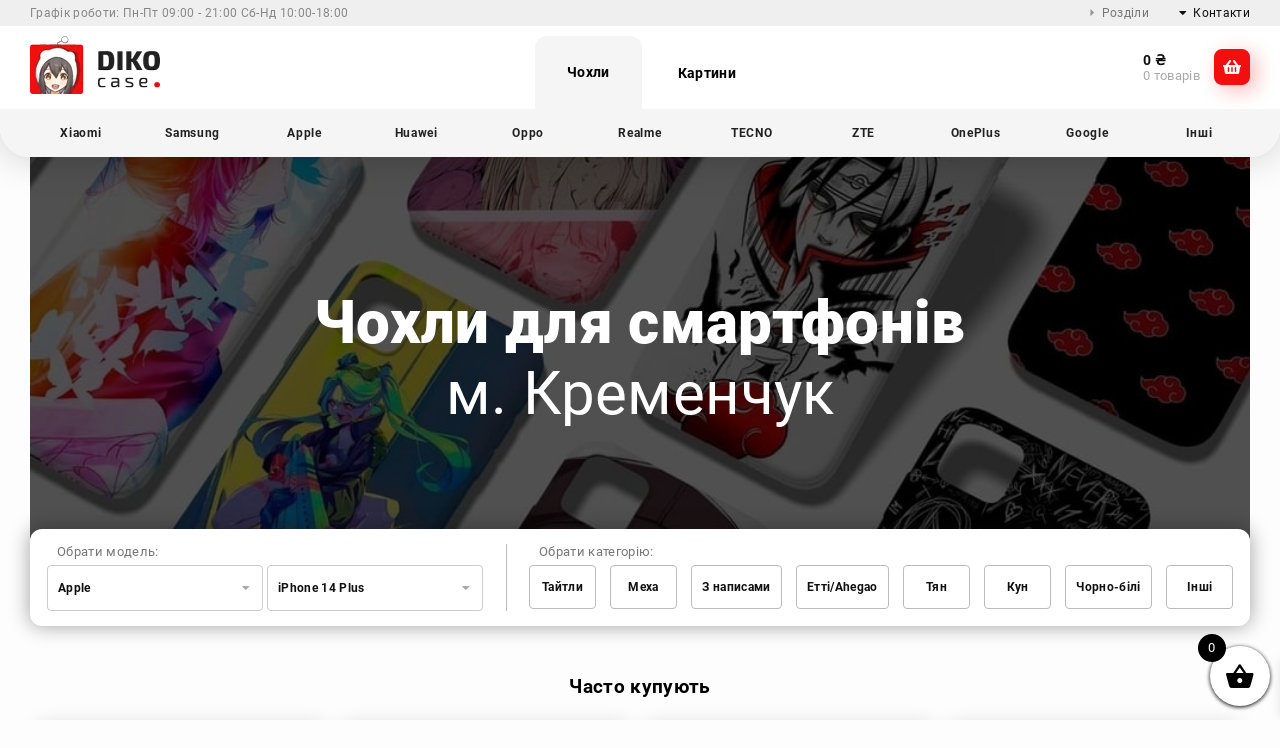

--- FILE ---
content_type: text/html; charset=UTF-8
request_url: https://dikocase.com.ua/city/Kremenchuk/
body_size: 24568
content:
<!doctype html>
<script>
document.addEventListener("DOMContentLoaded", () => {
	let lssid = localStorage.getItem('sid');
	if(lssid == null){
		localStorage.setItem('sid', '');	
	}
});
</script>
<html class="nojs" lang="uk-UA">
<head>
<meta charset="UTF-8">
<meta name="viewport" content="width=device-width, initial-scale=1">
<style>
header#masthead {
    background-color: white;
    padding-top: 0;
    border-bottom: 0;
    box-shadow: 0 0 40px 0 rgb(0 0 0 / 20%);
    border-bottom-left-radius: 30px;
    border-bottom-right-radius: 30px;
    z-index: 999;
    position: relative;
}	
.top-header {
    background: #efefef;
}
.top-header .top-header-flex {
    display: flex;
    max-width: 1860px;
    margin-left: auto;
    margin-right: auto;
    padding: 0px 30px;
    color: #888;
    font-size: 12px;
    justify-content: space-between;
}
.top-head-drop, .top-header-text {
    padding: 6px 0;
}
.logo-branding {
    display: flex;
}
.logo-branding a.custom-logo-img {
    display: flex;
    align-items: center;
}
.logo-branding a.custom-logo-img img {
    height: fit-content;
}
</style>	
<title>Купити Чохол на сматрфон у м. Кременчук - інтернет-магазині DIKOcase</title><meta name="description" content="Продаж чохлів у м. Кременчук для всіх моделей телефонів на сайті dikocase.com.ua. Захисти свій гаджет від пошкоджень. Надійні і стильні чохли для вас."><meta property="og:locale" content="ua_UA"><meta property="og:type" content="website"><meta property="og:site_name" content="DIKOcase - аніме чохли для смартфонів"><meta property="og:title" content="Купити Чохол на сматрфон у м. Кременчук - інтернет-магазині DIKOcase"><meta property="og:description" content="Продаж чохлів у м. Кременчук для всіх моделей телефонів на сайті dikocase.com.ua. Захисти свій гаджет від пошкоджень. Надійні і стильні чохли для вас."><meta property="og:url" content="https://dikocase.com.ua/city/Kremenchuk/"><meta property="og:image" content="https://dikocase.com.ua/wp-content/uploads/2023/03/logo-big.jpg"><meta property="og:image:width" content="968"><meta property="og:image:height" content="504"><link rel="canonical" href="https://dikocase.com.ua/city/Kremenchuk/">


<meta name='robots' content='max-image-preview:large' />
<link rel='dns-prefetch' href='//www.googletagmanager.com' />
<link rel="alternate" type="application/rss+xml" title="DIKOcase &raquo; стрічка" href="https://dikocase.com.ua/feed/" />
<link rel="alternate" type="application/rss+xml" title="DIKOcase &raquo; Канал коментарів" href="https://dikocase.com.ua/comments/feed/" />
<style id='wp-img-auto-sizes-contain-inline-css'>
img:is([sizes=auto i],[sizes^="auto," i]){contain-intrinsic-size:3000px 1500px}
/*# sourceURL=wp-img-auto-sizes-contain-inline-css */
</style>
<style id='wp-emoji-styles-inline-css'>

	img.wp-smiley, img.emoji {
		display: inline !important;
		border: none !important;
		box-shadow: none !important;
		height: 1em !important;
		width: 1em !important;
		margin: 0 0.07em !important;
		vertical-align: -0.1em !important;
		background: none !important;
		padding: 0 !important;
	}
/*# sourceURL=wp-emoji-styles-inline-css */
</style>
<link rel='stylesheet' id='wordpress-popular-posts-css-css' href='https://dikocase.com.ua/wp-content/plugins/wordpress-popular-posts/assets/css/wpp.css?ver=6.3.3' media='all' />
<link rel='stylesheet' id='xoo-wsc-fonts-css' href='https://dikocase.com.ua/wp-content/plugins/side-cart-woocommerce/assets/css/xoo-wsc-fonts.css?ver=2.5.5' media='all' />
<link rel='stylesheet' id='xoo-wsc-style-css' href='https://dikocase.com.ua/wp-content/plugins/side-cart-woocommerce/assets/css/xoo-wsc-style.css?ver=2.5.5' media='all' />
<style id='xoo-wsc-style-inline-css'>



 

.xoo-wsc-footer{
	background-color: #ffffff;
	color: #000000;
	padding: 10px 20px;
	box-shadow: 0 -1px 10px #0000001a;
}

.xoo-wsc-footer, .xoo-wsc-footer a, .xoo-wsc-footer .amount{
	font-size: 18px;
}

.xoo-wsc-btn .amount{
	color: #000000}

.xoo-wsc-btn:hover .amount{
	color: #000000;
}

.xoo-wsc-ft-buttons-cont{
	grid-template-columns: auto;
}

.xoo-wsc-basket{
	bottom: 4px;
	right: 0px;
	background-color: #ffffff;
	color: #000000;
	box-shadow: 0 1px 4px 0;
	border-radius: 50%;
	display: flex;
	width: 60px;
	height: 60px;
}


.xoo-wsc-bki{
	font-size: 30px}

.xoo-wsc-items-count{
	top: -12px;
	left: -12px;
}

.xoo-wsc-items-count{
	background-color: #000000;
	color: #ffffff;
}

.xoo-wsc-container, .xoo-wsc-slider{
	max-width: 320px;
	right: -320px;
	top: 0;bottom: 0;
	bottom: 0;
	font-family: }


.xoo-wsc-cart-active .xoo-wsc-container, .xoo-wsc-slider-active .xoo-wsc-slider{
	right: 0;
}


.xoo-wsc-cart-active .xoo-wsc-basket{
	right: 320px;
}

.xoo-wsc-slider{
	right: -320px;
}

span.xoo-wsch-close {
    font-size: 16px;
    right: 10px;
}

.xoo-wsch-top{
	justify-content: center;
}

.xoo-wsch-text{
	font-size: 20px;
}

.xoo-wsc-header{
	color: #000000;
	background-color: #ffffff;
	border-bottom: 2px solid #eee;
}


.xoo-wsc-body{
	background-color: #ffffff;
}

.xoo-wsc-body, .xoo-wsc-body span.amount, .xoo-wsc-body a{
	font-size: 16px;
	color: #000000;
}

.xoo-wsc-product{
	padding: 20px 15px;
	margin: 0;
	border-radius: 0px;
	box-shadow: 0 0;
	background-color: transparent;
}

.xoo-wsc-img-col{
	width: 30%;
}
.xoo-wsc-sum-col{
	width: 70%;
}

.xoo-wsc-sum-col{
	justify-content: center;
}


/** Shortcode **/
.xoo-wsc-sc-count{
	background-color: #000000;
	color: #ffffff;
}

.xoo-wsc-sc-bki{
	font-size: 28px;
	color: 28;
}
.xoo-wsc-sc-cont{
	color: #000000;
}


.xoo-wsc-product dl.variation {
	display: block;
}
/*# sourceURL=xoo-wsc-style-inline-css */
</style>
<script id="woocommerce-google-analytics-integration-gtag-js-after">
/* Google Analytics for WooCommerce (gtag.js) */
					window.dataLayer = window.dataLayer || [];
					function gtag(){dataLayer.push(arguments);}
					// Set up default consent state.
					for ( const mode of [{"analytics_storage":"denied","ad_storage":"denied","ad_user_data":"denied","ad_personalization":"denied","region":["AT","BE","BG","HR","CY","CZ","DK","EE","FI","FR","DE","GR","HU","IS","IE","IT","LV","LI","LT","LU","MT","NL","NO","PL","PT","RO","SK","SI","ES","SE","GB","CH"]}] || [] ) {
						gtag( "consent", "default", { "wait_for_update": 500, ...mode } );
					}
					gtag("js", new Date());
					gtag("set", "developer_id.dOGY3NW", true);
					gtag("config", "G-HYXV3Z35LX", {"track_404":false,"allow_google_signals":true,"logged_in":false,"linker":{"domains":[],"allow_incoming":false},"custom_map":{"dimension1":"logged_in"}});
//# sourceURL=woocommerce-google-analytics-integration-gtag-js-after
</script>
<script src="https://dikocase.com.ua/wp-includes/js/jquery/jquery.min.js?ver=3.7.1" id="jquery-core-js"></script>
<script src="https://dikocase.com.ua/wp-includes/js/jquery/jquery-migrate.min.js?ver=3.4.1" id="jquery-migrate-js"></script>
<script src="https://dikocase.com.ua/wp-content/plugins/woocommerce/assets/js/jquery-blockui/jquery.blockUI.min.js?ver=2.7.0-wc.9.4.4" id="jquery-blockui-js" defer data-wp-strategy="defer"></script>
<script id="wc-add-to-cart-js-extra">
var wc_add_to_cart_params = {"ajax_url":"/wp-admin/admin-ajax.php","wc_ajax_url":"/?wc-ajax=%%endpoint%%","i18n_view_cart":"\u041f\u0435\u0440\u0435\u0433\u043b\u044f\u043d\u0443\u0442\u0438 \u043a\u043e\u0448\u0438\u043a","cart_url":"https://dikocase.com.ua/cart/","is_cart":"","cart_redirect_after_add":"no"};
//# sourceURL=wc-add-to-cart-js-extra
</script>
<script src="https://dikocase.com.ua/wp-content/plugins/woocommerce/assets/js/frontend/add-to-cart.min.js?ver=9.4.4" id="wc-add-to-cart-js" defer data-wp-strategy="defer"></script>
<script src="https://dikocase.com.ua/wp-content/plugins/woocommerce/assets/js/js-cookie/js.cookie.min.js?ver=2.1.4-wc.9.4.4" id="js-cookie-js" defer data-wp-strategy="defer"></script>
<script id="woocommerce-js-extra">
var woocommerce_params = {"ajax_url":"/wp-admin/admin-ajax.php","wc_ajax_url":"/?wc-ajax=%%endpoint%%"};
//# sourceURL=woocommerce-js-extra
</script>
<script src="https://dikocase.com.ua/wp-content/plugins/woocommerce/assets/js/frontend/woocommerce.min.js?ver=9.4.4" id="woocommerce-js" defer data-wp-strategy="defer"></script>
<script id="wpp-json" type="application/json">
{"sampling_active":1,"sampling_rate":10,"ajax_url":"https:\/\/dikocase.com.ua\/wp-json\/wordpress-popular-posts\/v1\/popular-posts","api_url":"https:\/\/dikocase.com.ua\/wp-json\/wordpress-popular-posts","ID":0,"token":"e92c7eaba7","lang":0,"debug":0}
//# sourceURL=wpp-json
</script>
<script src="https://dikocase.com.ua/wp-content/plugins/wordpress-popular-posts/assets/js/wpp.min.js?ver=6.3.3" id="wpp-js-js"></script>
<script id="xoo-wsc-main-js-js-extra">
var xoo_wsc_params = {"adminurl":"https://dikocase.com.ua/wp-admin/admin-ajax.php","wc_ajax_url":"/?wc-ajax=%%endpoint%%","qtyUpdateDelay":"500","notificationTime":"5000","html":{"successNotice":"\u003Cul class=\"xoo-wsc-notices\"\u003E\u003Cli class=\"xoo-wsc-notice-success\"\u003E\u003Cspan class=\"xoo-wsc-icon-check_circle\"\u003E\u003C/span\u003E%s%\u003C/li\u003E\u003C/ul\u003E","errorNotice":"\u003Cul class=\"xoo-wsc-notices\"\u003E\u003Cli class=\"xoo-wsc-notice-error\"\u003E\u003Cspan class=\"xoo-wsc-icon-cross\"\u003E\u003C/span\u003E%s%\u003C/li\u003E\u003C/ul\u003E"},"strings":{"maxQtyError":"\u041b\u0438\u0448\u0435 %s \u0432 \u043d\u0430\u044f\u0432\u043d\u043e\u0441\u0442\u0456 %","stepQtyError":"\u041a\u0456\u043b\u044c\u043a\u0456\u0441\u0442\u044c \u043c\u043e\u0436\u043d\u0430 \u043f\u0440\u0438\u0434\u0431\u0430\u0442\u0438 \u043b\u0438\u0448\u0435 \u0432 \u043a\u0456\u043b\u044c\u043a\u043e\u0441\u0442\u0456, \u043a\u0440\u0430\u0442\u043d\u0456\u0439 %s%","calculateCheckout":"\u0412\u0438\u043a\u043e\u0440\u0438\u0441\u0442\u043e\u0432\u0443\u0439\u0442\u0435 \u0444\u043e\u0440\u043c\u0443 \u043e\u0444\u043e\u0440\u043c\u043b\u0435\u043d\u043d\u044f \u0437\u0430\u043c\u043e\u0432\u043b\u0435\u043d\u043d\u044f, \u0449\u043e\u0431 \u0440\u043e\u0437\u0440\u0430\u0445\u0443\u0432\u0430\u0442\u0438 \u0432\u0430\u0440\u0442\u0456\u0441\u0442\u044c \u0434\u043e\u0441\u0442\u0430\u0432\u043a\u0438","couponEmpty":"\u0411\u0443\u0434\u044c \u043b\u0430\u0441\u043a\u0430, \u0432\u0432\u0435\u0434\u0456\u0442\u044c \u043f\u0440\u043e\u043c\u043e\u043a\u043e\u0434"},"isCheckout":"","isCart":"","sliderAutoClose":"1","shippingEnabled":"1","couponsEnabled":"1","autoOpenCart":"yes","addedToCart":"","ajaxAddToCart":"yes","skipAjaxForData":[],"showBasket":"always_show","flyToCart":"no","productFlyClass":"","refreshCart":"no","fetchDelay":"200","triggerClass":""};
//# sourceURL=xoo-wsc-main-js-js-extra
</script>
<script src="https://dikocase.com.ua/wp-content/plugins/side-cart-woocommerce/assets/js/xoo-wsc-main.js?ver=2.5.5" id="xoo-wsc-main-js-js" defer data-wp-strategy="defer"></script>
<link rel="https://api.w.org/" href="https://dikocase.com.ua/wp-json/" />        <script>
          window.WCUS_APP_STATE = [];
        </script>
                    <style id="wpp-loading-animation-styles">@-webkit-keyframes bgslide{from{background-position-x:0}to{background-position-x:-200%}}@keyframes bgslide{from{background-position-x:0}to{background-position-x:-200%}}.wpp-widget-placeholder,.wpp-widget-block-placeholder,.wpp-shortcode-placeholder{margin:0 auto;width:60px;height:3px;background:#dd3737;background:linear-gradient(90deg,#dd3737 0%,#571313 10%,#dd3737 100%);background-size:200% auto;border-radius:3px;-webkit-animation:bgslide 1s infinite linear;animation:bgslide 1s infinite linear}</style>
            	<noscript><style>.woocommerce-product-gallery{ opacity: 1 !important; }</style></noscript>
	<style class='wp-fonts-local'>
@font-face{font-family:Inter;font-style:normal;font-weight:300 900;font-display:fallback;src:url('https://dikocase.com.ua/wp-content/plugins/woocommerce/assets/fonts/Inter-VariableFont_slnt,wght.woff2') format('woff2');font-stretch:normal;}
@font-face{font-family:Cardo;font-style:normal;font-weight:400;font-display:fallback;src:url('https://dikocase.com.ua/wp-content/plugins/woocommerce/assets/fonts/cardo_normal_400.woff2') format('woff2');}
</style>
<link rel="icon" href="https://dikocase.com.ua/wp-content/uploads/2023/03/cropped-logo-4-1-32x32.png" sizes="32x32" />
<link rel="icon" href="https://dikocase.com.ua/wp-content/uploads/2023/03/cropped-logo-4-1-192x192.png" sizes="192x192" />
<link rel="apple-touch-icon" href="https://dikocase.com.ua/wp-content/uploads/2023/03/cropped-logo-4-1-180x180.png" />
<meta name="msapplication-TileImage" content="https://dikocase.com.ua/wp-content/uploads/2023/03/cropped-logo-4-1-270x270.png" />

<meta name="monetag" content="7418d088e5afb5eb7b4ffb5c63d04101">
<!--
<link rel="stylesheet" id="storefront-style-css" href="/wp-content/themes/storefront/style.css" media="print" onload="this.media='all'"> -->
<script src="/wp-content/themes/storefront-child/my-inc/js/webpdetect.js" id="webpdetect_js"></script>
<script src="/wp-content/themes/storefront-child/my-inc/js/lazysizes.min.js" id="lazysizes_js" defer></script>

<link rel="stylesheet" id="storefront-icons-css" href="/wp-content/themes/storefront/assets/css/base/icons.css" media="print" onload="this.media='all'"> 
<link rel="stylesheet" id="storefront-woocommerce-style-css" href="/wp-content/themes/storefront/assets/css/woocommerce/woocommerce.css" media="print" onload="this.media='all'">

<link rel="stylesheet" id="storefront-child-style-css" href="/wp-content/themes/storefront-child/style.css?v=282025164305" media="all">
<link rel="stylesheet" id="storefront-child-img-css" href="/wp-content/themes/storefront-child/my-inc/css/img.css" media="print" onload="this.media='all'">
	<link rel="stylesheet" id="storefront-child-style-css-blog" href="/wp-content/themes/storefront-child/blog-style.css"  media="all">
	
<script>
  document.documentElement.classList.remove("nojs");
</script>

<!-- Google tag (gtag.js) -->
<script async src="https://www.googletagmanager.com/gtag/js?id=G-HYXV3Z35LX"></script>
<script>
  window.dataLayer = window.dataLayer || [];
  function gtag(){dataLayer.push(arguments);}
  gtag('js', new Date());

  gtag('config', 'G-HYXV3Z35LX');
</script>

<!-- Meta Pixel Code -->
<script>
!function(f,b,e,v,n,t,s)
{if(f.fbq)return;n=f.fbq=function(){n.callMethod?
n.callMethod.apply(n,arguments):n.queue.push(arguments)};
if(!f._fbq)f._fbq=n;n.push=n;n.loaded=!0;n.version='2.0';
n.queue=[];t=b.createElement(e);t.async=!0;
t.src=v;s=b.getElementsByTagName(e)[0];
s.parentNode.insertBefore(t,s)}(window, document,'script',
'https://connect.facebook.net/en_US/fbevents.js');
fbq('init', '591716369225510');
fbq('track', 'PageView');
</script>
<noscript><img height="1" width="1" style="display:none"
src="https://www.facebook.com/tr?id=591716369225510&ev=PageView&noscript=1"
/></noscript>
<!-- End Meta Pixel Code -->

<!-- ahrefs Web Analytics -->
<script src="https://analytics.ahrefs.com/analytics.js" data-key="pZnP0/JB0ObtVcRmvlT6pg" defer="true"></script>
<style id='global-styles-inline-css'>
:root{--wp--preset--aspect-ratio--square: 1;--wp--preset--aspect-ratio--4-3: 4/3;--wp--preset--aspect-ratio--3-4: 3/4;--wp--preset--aspect-ratio--3-2: 3/2;--wp--preset--aspect-ratio--2-3: 2/3;--wp--preset--aspect-ratio--16-9: 16/9;--wp--preset--aspect-ratio--9-16: 9/16;--wp--preset--color--black: #000000;--wp--preset--color--cyan-bluish-gray: #abb8c3;--wp--preset--color--white: #ffffff;--wp--preset--color--pale-pink: #f78da7;--wp--preset--color--vivid-red: #cf2e2e;--wp--preset--color--luminous-vivid-orange: #ff6900;--wp--preset--color--luminous-vivid-amber: #fcb900;--wp--preset--color--light-green-cyan: #7bdcb5;--wp--preset--color--vivid-green-cyan: #00d084;--wp--preset--color--pale-cyan-blue: #8ed1fc;--wp--preset--color--vivid-cyan-blue: #0693e3;--wp--preset--color--vivid-purple: #9b51e0;--wp--preset--gradient--vivid-cyan-blue-to-vivid-purple: linear-gradient(135deg,rgb(6,147,227) 0%,rgb(155,81,224) 100%);--wp--preset--gradient--light-green-cyan-to-vivid-green-cyan: linear-gradient(135deg,rgb(122,220,180) 0%,rgb(0,208,130) 100%);--wp--preset--gradient--luminous-vivid-amber-to-luminous-vivid-orange: linear-gradient(135deg,rgb(252,185,0) 0%,rgb(255,105,0) 100%);--wp--preset--gradient--luminous-vivid-orange-to-vivid-red: linear-gradient(135deg,rgb(255,105,0) 0%,rgb(207,46,46) 100%);--wp--preset--gradient--very-light-gray-to-cyan-bluish-gray: linear-gradient(135deg,rgb(238,238,238) 0%,rgb(169,184,195) 100%);--wp--preset--gradient--cool-to-warm-spectrum: linear-gradient(135deg,rgb(74,234,220) 0%,rgb(151,120,209) 20%,rgb(207,42,186) 40%,rgb(238,44,130) 60%,rgb(251,105,98) 80%,rgb(254,248,76) 100%);--wp--preset--gradient--blush-light-purple: linear-gradient(135deg,rgb(255,206,236) 0%,rgb(152,150,240) 100%);--wp--preset--gradient--blush-bordeaux: linear-gradient(135deg,rgb(254,205,165) 0%,rgb(254,45,45) 50%,rgb(107,0,62) 100%);--wp--preset--gradient--luminous-dusk: linear-gradient(135deg,rgb(255,203,112) 0%,rgb(199,81,192) 50%,rgb(65,88,208) 100%);--wp--preset--gradient--pale-ocean: linear-gradient(135deg,rgb(255,245,203) 0%,rgb(182,227,212) 50%,rgb(51,167,181) 100%);--wp--preset--gradient--electric-grass: linear-gradient(135deg,rgb(202,248,128) 0%,rgb(113,206,126) 100%);--wp--preset--gradient--midnight: linear-gradient(135deg,rgb(2,3,129) 0%,rgb(40,116,252) 100%);--wp--preset--font-size--small: 14px;--wp--preset--font-size--medium: 23px;--wp--preset--font-size--large: 26px;--wp--preset--font-size--x-large: 42px;--wp--preset--font-size--normal: 16px;--wp--preset--font-size--huge: 37px;--wp--preset--font-family--inter: "Inter", sans-serif;--wp--preset--font-family--cardo: Cardo;--wp--preset--spacing--20: 0.44rem;--wp--preset--spacing--30: 0.67rem;--wp--preset--spacing--40: 1rem;--wp--preset--spacing--50: 1.5rem;--wp--preset--spacing--60: 2.25rem;--wp--preset--spacing--70: 3.38rem;--wp--preset--spacing--80: 5.06rem;--wp--preset--shadow--natural: 6px 6px 9px rgba(0, 0, 0, 0.2);--wp--preset--shadow--deep: 12px 12px 50px rgba(0, 0, 0, 0.4);--wp--preset--shadow--sharp: 6px 6px 0px rgba(0, 0, 0, 0.2);--wp--preset--shadow--outlined: 6px 6px 0px -3px rgb(255, 255, 255), 6px 6px rgb(0, 0, 0);--wp--preset--shadow--crisp: 6px 6px 0px rgb(0, 0, 0);}:where(.is-layout-flex){gap: 0.5em;}:where(.is-layout-grid){gap: 0.5em;}body .is-layout-flex{display: flex;}.is-layout-flex{flex-wrap: wrap;align-items: center;}.is-layout-flex > :is(*, div){margin: 0;}body .is-layout-grid{display: grid;}.is-layout-grid > :is(*, div){margin: 0;}:where(.wp-block-columns.is-layout-flex){gap: 2em;}:where(.wp-block-columns.is-layout-grid){gap: 2em;}:where(.wp-block-post-template.is-layout-flex){gap: 1.25em;}:where(.wp-block-post-template.is-layout-grid){gap: 1.25em;}.has-black-color{color: var(--wp--preset--color--black) !important;}.has-cyan-bluish-gray-color{color: var(--wp--preset--color--cyan-bluish-gray) !important;}.has-white-color{color: var(--wp--preset--color--white) !important;}.has-pale-pink-color{color: var(--wp--preset--color--pale-pink) !important;}.has-vivid-red-color{color: var(--wp--preset--color--vivid-red) !important;}.has-luminous-vivid-orange-color{color: var(--wp--preset--color--luminous-vivid-orange) !important;}.has-luminous-vivid-amber-color{color: var(--wp--preset--color--luminous-vivid-amber) !important;}.has-light-green-cyan-color{color: var(--wp--preset--color--light-green-cyan) !important;}.has-vivid-green-cyan-color{color: var(--wp--preset--color--vivid-green-cyan) !important;}.has-pale-cyan-blue-color{color: var(--wp--preset--color--pale-cyan-blue) !important;}.has-vivid-cyan-blue-color{color: var(--wp--preset--color--vivid-cyan-blue) !important;}.has-vivid-purple-color{color: var(--wp--preset--color--vivid-purple) !important;}.has-black-background-color{background-color: var(--wp--preset--color--black) !important;}.has-cyan-bluish-gray-background-color{background-color: var(--wp--preset--color--cyan-bluish-gray) !important;}.has-white-background-color{background-color: var(--wp--preset--color--white) !important;}.has-pale-pink-background-color{background-color: var(--wp--preset--color--pale-pink) !important;}.has-vivid-red-background-color{background-color: var(--wp--preset--color--vivid-red) !important;}.has-luminous-vivid-orange-background-color{background-color: var(--wp--preset--color--luminous-vivid-orange) !important;}.has-luminous-vivid-amber-background-color{background-color: var(--wp--preset--color--luminous-vivid-amber) !important;}.has-light-green-cyan-background-color{background-color: var(--wp--preset--color--light-green-cyan) !important;}.has-vivid-green-cyan-background-color{background-color: var(--wp--preset--color--vivid-green-cyan) !important;}.has-pale-cyan-blue-background-color{background-color: var(--wp--preset--color--pale-cyan-blue) !important;}.has-vivid-cyan-blue-background-color{background-color: var(--wp--preset--color--vivid-cyan-blue) !important;}.has-vivid-purple-background-color{background-color: var(--wp--preset--color--vivid-purple) !important;}.has-black-border-color{border-color: var(--wp--preset--color--black) !important;}.has-cyan-bluish-gray-border-color{border-color: var(--wp--preset--color--cyan-bluish-gray) !important;}.has-white-border-color{border-color: var(--wp--preset--color--white) !important;}.has-pale-pink-border-color{border-color: var(--wp--preset--color--pale-pink) !important;}.has-vivid-red-border-color{border-color: var(--wp--preset--color--vivid-red) !important;}.has-luminous-vivid-orange-border-color{border-color: var(--wp--preset--color--luminous-vivid-orange) !important;}.has-luminous-vivid-amber-border-color{border-color: var(--wp--preset--color--luminous-vivid-amber) !important;}.has-light-green-cyan-border-color{border-color: var(--wp--preset--color--light-green-cyan) !important;}.has-vivid-green-cyan-border-color{border-color: var(--wp--preset--color--vivid-green-cyan) !important;}.has-pale-cyan-blue-border-color{border-color: var(--wp--preset--color--pale-cyan-blue) !important;}.has-vivid-cyan-blue-border-color{border-color: var(--wp--preset--color--vivid-cyan-blue) !important;}.has-vivid-purple-border-color{border-color: var(--wp--preset--color--vivid-purple) !important;}.has-vivid-cyan-blue-to-vivid-purple-gradient-background{background: var(--wp--preset--gradient--vivid-cyan-blue-to-vivid-purple) !important;}.has-light-green-cyan-to-vivid-green-cyan-gradient-background{background: var(--wp--preset--gradient--light-green-cyan-to-vivid-green-cyan) !important;}.has-luminous-vivid-amber-to-luminous-vivid-orange-gradient-background{background: var(--wp--preset--gradient--luminous-vivid-amber-to-luminous-vivid-orange) !important;}.has-luminous-vivid-orange-to-vivid-red-gradient-background{background: var(--wp--preset--gradient--luminous-vivid-orange-to-vivid-red) !important;}.has-very-light-gray-to-cyan-bluish-gray-gradient-background{background: var(--wp--preset--gradient--very-light-gray-to-cyan-bluish-gray) !important;}.has-cool-to-warm-spectrum-gradient-background{background: var(--wp--preset--gradient--cool-to-warm-spectrum) !important;}.has-blush-light-purple-gradient-background{background: var(--wp--preset--gradient--blush-light-purple) !important;}.has-blush-bordeaux-gradient-background{background: var(--wp--preset--gradient--blush-bordeaux) !important;}.has-luminous-dusk-gradient-background{background: var(--wp--preset--gradient--luminous-dusk) !important;}.has-pale-ocean-gradient-background{background: var(--wp--preset--gradient--pale-ocean) !important;}.has-electric-grass-gradient-background{background: var(--wp--preset--gradient--electric-grass) !important;}.has-midnight-gradient-background{background: var(--wp--preset--gradient--midnight) !important;}.has-small-font-size{font-size: var(--wp--preset--font-size--small) !important;}.has-medium-font-size{font-size: var(--wp--preset--font-size--medium) !important;}.has-large-font-size{font-size: var(--wp--preset--font-size--large) !important;}.has-x-large-font-size{font-size: var(--wp--preset--font-size--x-large) !important;}
/*# sourceURL=global-styles-inline-css */
</style>
</head>
<body data-rsssl=1 >


<style>
.preloader {
      position: fixed;
      left: 0;
      top: 0;
      right: 0;
      bottom: 0;
      overflow: hidden;
      background-color: #21D4FD;
      background-image: linear-gradient(19deg, #21D4FD 0%, #B721FF 100%);
	  animation: preloaderbg 1s infinite linear;
      z-index: 1001;
      color: #eee;
    }
    .preloader__image {
      position: relative;
      top: 50%;
      left: 50%;
      width: 70px;
      height: 70px;
      margin-top: -35px;
      margin-left: -35px;
      text-align: center;
      animation: preloader-rotate 2s infinite linear;
    }
    @keyframes preloader-rotate {
      100% {
        transform: rotate(360deg);
      }
    }
    .loaded_hiding .preloader {
      transition: 0.3s opacity;
      opacity: 0;
    }
    .loaded .preloader {
      display: none;
    }
</style>


<div id="page" class="hfeed site">
	
	<header id="masthead" class="site-header" role="banner">
		<div class="top-header">
			<div class="top-header-flex">
				<div class="top-header-text">
					<span>Графік роботи:</span> Пн-Пт 09:00 - 21:00 Сб-Нд 10:00-18:00
				</div>
				<div class="top-header-nav">
					<div class="page-link top-head-drop">
						<i class="fas fa-caret-down"></i><span class="name-top-head-drop">Розділи</span>
						<div class="drop-it">
							<div class="drop-container">
								<div class="top-header-dropdown"><ul id="menu-top-header" class="menu"><li id="menu-item-109" class="menu-item menu-item-type-post_type menu-item-object-page menu-item-109"><a href="https://dikocase.com.ua/about-us/">Про компанію</a></li>
<li id="menu-item-108" class="menu-item menu-item-type-post_type menu-item-object-page menu-item-108"><a href="https://dikocase.com.ua/delivery-and-payment/">Доставка та оплата</a></li>
<li id="menu-item-110" class="menu-item menu-item-type-post_type menu-item-object-page menu-item-110"><a href="https://dikocase.com.ua/refund_returns/">Обмін та повернення</a></li>
<li id="menu-item-8826" class="menu-item menu-item-type-taxonomy menu-item-object-category menu-item-8826"><a href="https://dikocase.com.ua/category/blog/">Блог</a></li>
</ul></div>							</div>
							
						</div>
					</div>
					<div class="contact-link top-head-drop">
						<a href="/contact/"><i class="fas fa-caret-down"></i><span class="name-top-head-drop">Контакти</span></a>
						<!--noindex-->
						<div class="drop-it">
							<div class="drop-container">
																<div class="top-header-dropdown messenger-drop">
									<ul id="menu-top-messenger" class="menu">
										<li id="menu-item-24" class="tg menu-item menu-item-type-custom menu-item-object-custom menu-item-24">
											<a href="https://t.me/dikocase" rel="nofollow" target="_blank">@dikocase</a>
										</li>

										<li id="menu-item-25" class="inst menu-item menu-item-type-custom menu-item-object-custom menu-item-25">
											<a href="https://www.instagram.com/dikocase/" rel="nofollow" target="_blank">@dikocase</a>
										</li>
									</ul>
								</div>
							</div>
							
						</div>
						<!--/noindex-->
					</div>
				</div>
	
			</div>
		</div>
	<div class="main-header width">
		<div id="hamburger" class="hamburger">
			<div id="nav-icon1">
			  <span></span>
			  <span></span>
			  <span></span>
			</div>
		</div>
		<script defer>
			document.addEventListener("DOMContentLoaded", () => {
				const hamburgerselect = document.getElementById('nav-icon1')
				hamburgerselect.addEventListener('click', () => {
							const add_menu = document.getElementById('add-menu')
	       				     if(hamburgerselect.matches('.open')){
								add_menu.className = "close";
								hamburgerselect.className = "close";
							 }else {
								add_menu.className = "open";
								hamburgerselect.className = "open";
							 }
	       				 })
				const hamburgercloser = document.getElementById('add-area-closer')
				hamburgercloser.addEventListener('click', () => {
							const add_menu = document.getElementById('add-menu')
	       				     if(hamburgerselect.matches('.open')){
								add_menu.className = "close";
								hamburgerselect.className = "close";
							 }else {
								add_menu.className = "open";
								hamburgerselect.className = "open";
							 }
	       				 })
			});
		</script>
		<div class="logo-branding">
			<a href="/" class="custom-logo-img" rel="home">
				<picture>
					  <source srcset="/wp-content/uploads/img/logo.webp" type="image/webp">
					  <source srcset="/wp-content/uploads/img/logo.png" type="image/png"> 
					  <img width="130px"height="58px" data-src="/wp-content/uploads/img/logo.png"  alt="Зображення логотипу компанії | DIKOcase" title="Логотип компанії DIKOcase" class="lazyload">
				</picture>
				<picture class="mob-lg">
					  <source srcset="/wp-content/uploads/img/logo-3.webp" type="image/webp">
					  <source srcset="/wp-content/uploads/img/logo-3.png" type="image/png"> 
					  <img width="130px"height="21px" data-src="/wp-content/uploads/img/logo-3.png"  alt="Зображення логотипу компанії | DIKOcase" title="Логотип компанії DIKOcase" class="lazyload">
				</picture>
				<script type="application/ld+json">
    			{
    			  "@context": "https://schema.org",
    			  "@type": "Organization",
    			  "url": "https://dikocase.com.ua",
    			  "logo": "https://dikocase.com.ua/wp-content/uploads/img/logo.webp"
    			}
    			</script>
			</a>
		</div>
		
		<div class="my-main-menu case">
			<div class="main-menu-item case">
				<a href="/case/" >Чохли</a>
							</div>
			<div class="main-menu-item canvas">
				<a href="/product-category/canvas/"  onmouseover="canvasover();" onmouseout="canvasout();">Картини</a>
								<script defer>
					function canvasover() {
   						document.getElementById("canvas-section").className = "second-menu-solo hover";
					}
					function canvasout() {
						document.getElementById("canvas-section").className = "second-menu-solo";
					}
    			</script>
							</div>
					</div>
		<div>
					<ul id="site-header-cart" class="site-header-cart menu">
			<li class="">
							<div class="cart-contents xoo-wsc-cart-trigger">
								<span class="woocommerce-Price-amount amount">0&nbsp;<span class="woocommerce-Price-currencySymbol">&#8372;</span></span> <span class="count">0 товарів</span>
			</div>
					</li>
			<li>
				<div class="widget woocommerce widget_shopping_cart"><div class="widget_shopping_cart_content"></div></div>			</li>
		</ul>
					</div>
	</div>
		
	<div id="add-menu">
		<div id="add-area-closer" class="add-area"></div>
		<div class="add-menu-area">
			<div class="mob-container-area">
	<div class="second-menu">
		<div class="width">
			<div class="second-menu-container">
				<!--noindex-->
				<div class="mob-menu-section">
				<input type="checkbox" class="opened-mob-menu just-mob-menu top-hirerar-menu" id="hamburger-case-checkbox">
				<label class="hamburger-icon r just-mob-menu" for="hamburger-case-checkbox">
				<div class="just-mob-menu top-menu-ittem">
					<div class="top-menu-ittem-cont add-caret">
						<i class="fas fa-mobile-alt"></i><span>Каталог чохлів</span>
					</div>
				</div>
				</label>	
			<div id="cur-section" class="second-menu-solo">				<ul id="ul_case_menu_main" class="sub-ul-menu case-menu-brand">
	<li class="brand-li"><span class="brand-a hidd-mob"> Xiaomi</span><input type="checkbox" class="opened-mob-menu just-mob-menu" id="Xiaomi-case-checkbox"><label class="hamburger-icon r just-mob-menu" for="Xiaomi-case-checkbox"><span class="brand-a-mob"><i class="fas fa-caret-right"></i>Xiaomi</span><span class="fa fa-angle-right"></span></label><div class="sub-brand spiner-sub-brend"><div class="sub-brend-flex">
			<picture>
				<source srcset="/wp-content/uploads/img/spiner2.webp" type="image/webp">
				<source srcset="/wp-content/uploads/img/spiner2.png" type="image/png"> 
				<img width="78px" height="78px" data-src="/wp-content/uploads/img/spiner2.png" alt="loading" title="" class="lazyload">
			</picture></div></div></li><li class="brand-li"><span class="brand-a hidd-mob"> Samsung</span><input type="checkbox" class="opened-mob-menu just-mob-menu" id="Samsung-case-checkbox"><label class="hamburger-icon r just-mob-menu" for="Samsung-case-checkbox"><span class="brand-a-mob"><i class="fas fa-caret-right"></i>Samsung</span><span class="fa fa-angle-right"></span></label><div class="sub-brand spiner-sub-brend"><div class="sub-brend-flex">
			<picture>
				<source srcset="/wp-content/uploads/img/spiner2.webp" type="image/webp">
				<source srcset="/wp-content/uploads/img/spiner2.png" type="image/png"> 
				<img width="78px" height="78px" data-src="/wp-content/uploads/img/spiner2.png" alt="loading" title="" class="lazyload">
			</picture></div></div></li><li class="brand-li"><span class="brand-a hidd-mob"> Apple</span><input type="checkbox" class="opened-mob-menu just-mob-menu" id="Apple-case-checkbox"><label class="hamburger-icon r just-mob-menu" for="Apple-case-checkbox"><span class="brand-a-mob"><i class="fas fa-caret-right"></i>Apple</span><span class="fa fa-angle-right"></span></label><div class="sub-brand spiner-sub-brend"><div class="sub-brend-flex">
			<picture>
				<source srcset="/wp-content/uploads/img/spiner2.webp" type="image/webp">
				<source srcset="/wp-content/uploads/img/spiner2.png" type="image/png"> 
				<img width="78px" height="78px" data-src="/wp-content/uploads/img/spiner2.png" alt="loading" title="" class="lazyload">
			</picture></div></div></li><li class="brand-li"><span class="brand-a hidd-mob"> Huawei</span><input type="checkbox" class="opened-mob-menu just-mob-menu" id="Huawei-case-checkbox"><label class="hamburger-icon r just-mob-menu" for="Huawei-case-checkbox"><span class="brand-a-mob"><i class="fas fa-caret-right"></i>Huawei</span><span class="fa fa-angle-right"></span></label><div class="sub-brand spiner-sub-brend"><div class="sub-brend-flex">
			<picture>
				<source srcset="/wp-content/uploads/img/spiner2.webp" type="image/webp">
				<source srcset="/wp-content/uploads/img/spiner2.png" type="image/png"> 
				<img width="78px" height="78px" data-src="/wp-content/uploads/img/spiner2.png" alt="loading" title="" class="lazyload">
			</picture></div></div></li><li class="brand-li"><span class="brand-a hidd-mob"> Oppo</span><input type="checkbox" class="opened-mob-menu just-mob-menu" id="Oppo-case-checkbox"><label class="hamburger-icon r just-mob-menu" for="Oppo-case-checkbox"><span class="brand-a-mob"><i class="fas fa-caret-right"></i>Oppo</span><span class="fa fa-angle-right"></span></label><div class="sub-brand spiner-sub-brend"><div class="sub-brend-flex">
			<picture>
				<source srcset="/wp-content/uploads/img/spiner2.webp" type="image/webp">
				<source srcset="/wp-content/uploads/img/spiner2.png" type="image/png"> 
				<img width="78px" height="78px" data-src="/wp-content/uploads/img/spiner2.png" alt="loading" title="" class="lazyload">
			</picture></div></div></li><li class="brand-li"><span class="brand-a hidd-mob"> Realme</span><input type="checkbox" class="opened-mob-menu just-mob-menu" id="Realme-case-checkbox"><label class="hamburger-icon r just-mob-menu" for="Realme-case-checkbox"><span class="brand-a-mob"><i class="fas fa-caret-right"></i>Realme</span><span class="fa fa-angle-right"></span></label><div class="sub-brand spiner-sub-brend"><div class="sub-brend-flex">
			<picture>
				<source srcset="/wp-content/uploads/img/spiner2.webp" type="image/webp">
				<source srcset="/wp-content/uploads/img/spiner2.png" type="image/png"> 
				<img width="78px" height="78px" data-src="/wp-content/uploads/img/spiner2.png" alt="loading" title="" class="lazyload">
			</picture></div></div></li><li class="brand-li"><span class="brand-a hidd-mob"> TECNO</span><input type="checkbox" class="opened-mob-menu just-mob-menu" id="TECNO-case-checkbox"><label class="hamburger-icon r just-mob-menu" for="TECNO-case-checkbox"><span class="brand-a-mob"><i class="fas fa-caret-right"></i>TECNO</span><span class="fa fa-angle-right"></span></label><div class="sub-brand spiner-sub-brend"><div class="sub-brend-flex">
			<picture>
				<source srcset="/wp-content/uploads/img/spiner2.webp" type="image/webp">
				<source srcset="/wp-content/uploads/img/spiner2.png" type="image/png"> 
				<img width="78px" height="78px" data-src="/wp-content/uploads/img/spiner2.png" alt="loading" title="" class="lazyload">
			</picture></div></div></li><li class="brand-li"><span class="brand-a hidd-mob"> ZTE</span><input type="checkbox" class="opened-mob-menu just-mob-menu" id="ZTE-case-checkbox"><label class="hamburger-icon r just-mob-menu" for="ZTE-case-checkbox"><span class="brand-a-mob"><i class="fas fa-caret-right"></i>ZTE</span><span class="fa fa-angle-right"></span></label><div class="sub-brand spiner-sub-brend"><div class="sub-brend-flex">
			<picture>
				<source srcset="/wp-content/uploads/img/spiner2.webp" type="image/webp">
				<source srcset="/wp-content/uploads/img/spiner2.png" type="image/png"> 
				<img width="78px" height="78px" data-src="/wp-content/uploads/img/spiner2.png" alt="loading" title="" class="lazyload">
			</picture></div></div></li><li class="brand-li"><span class="brand-a hidd-mob"> OnePlus</span><input type="checkbox" class="opened-mob-menu just-mob-menu" id="OnePlus-case-checkbox"><label class="hamburger-icon r just-mob-menu" for="OnePlus-case-checkbox"><span class="brand-a-mob"><i class="fas fa-caret-right"></i>OnePlus</span><span class="fa fa-angle-right"></span></label><div class="sub-brand spiner-sub-brend"><div class="sub-brend-flex">
			<picture>
				<source srcset="/wp-content/uploads/img/spiner2.webp" type="image/webp">
				<source srcset="/wp-content/uploads/img/spiner2.png" type="image/png"> 
				<img width="78px" height="78px" data-src="/wp-content/uploads/img/spiner2.png" alt="loading" title="" class="lazyload">
			</picture></div></div></li><li class="brand-li"><span class="brand-a hidd-mob"> Google</span><input type="checkbox" class="opened-mob-menu just-mob-menu" id="Google-case-checkbox"><label class="hamburger-icon r just-mob-menu" for="Google-case-checkbox"><span class="brand-a-mob"><i class="fas fa-caret-right"></i>Google</span><span class="fa fa-angle-right"></span></label><div class="sub-brand spiner-sub-brend"><div class="sub-brend-flex">
			<picture>
				<source srcset="/wp-content/uploads/img/spiner2.webp" type="image/webp">
				<source srcset="/wp-content/uploads/img/spiner2.png" type="image/png"> 
				<img width="78px" height="78px" data-src="/wp-content/uploads/img/spiner2.png" alt="loading" title="" class="lazyload">
			</picture></div></div></li>	<li class="brand-li">
		<span class="brand-a hidd-mob">Інші</span>
		<input type="checkbox" class="opened-mob-menu just-mob-menu" id="another-case-checkbox">
		<label class="hamburger-icon r just-mob-menu" for="another-case-checkbox"><span class="brand-a-mob"><i class="fas fa-caret-right"></i>Інші</span><span class="fa fa-angle-right"></span></label>
		<div class="sub-brand spiner-sub-brend">
		<div class="sub-brend-flex">
		
			
			<picture>
				<source srcset="/wp-content/uploads/img/spiner2.webp" type="image/webp">
				<source srcset="/wp-content/uploads/img/spiner2.png" type="image/png"> 
				<img width="78px" height="78px" data-src="/wp-content/uploads/img/spiner2.png" alt="loading" title="" class="lazyload">
			</picture>		
		</div></div>
	</li>
</ul>
				</div>				</div>
				<!--/noindex-->
				<div class="mob-menu-section">
				<input type="checkbox" class="opened-mob-menu just-mob-menu top-hirerar-menu" id="hamburger-canvas-checkbox">
				<label class="hamburger-icon r just-mob-menu" for="hamburger-canvas-checkbox">
				<div class="just-mob-menu top-menu-ittem">
					<div class="top-menu-ittem-cont add-caret">
						<i class="fas fa-images"></i><span>Картини на полотні</span>
					</div>
				</div>
				</label>
			<div id="canvas-section" class="second-menu-solo" onmouseover="canvasover();" onmouseout="canvasout();">				<div class="canvas-dropdown cat-dropdown"><ul id="menu-canvas" class="menu"><li id="menu-item-2384" class="menu-item menu-item-type-taxonomy menu-item-object-product_cat menu-item-2384"><a href="https://dikocase.com.ua/product-category/canvas/anime/">Аніме</a></li>
</ul></div>				</div>				</div>
				
							</div>
			</div>
		</div>
		<div class="just-mob-menu">
			<div class="page-menu-mob">
				<div class="top-header-dropdown"><ul id="menu-top-header-1" class="menu"><li class="menu-item menu-item-type-post_type menu-item-object-page menu-item-109"><a href="https://dikocase.com.ua/about-us/">Про компанію</a></li>
<li class="menu-item menu-item-type-post_type menu-item-object-page menu-item-108"><a href="https://dikocase.com.ua/delivery-and-payment/">Доставка та оплата</a></li>
<li class="menu-item menu-item-type-post_type menu-item-object-page menu-item-110"><a href="https://dikocase.com.ua/refund_returns/">Обмін та повернення</a></li>
<li class="menu-item menu-item-type-taxonomy menu-item-object-category menu-item-8826"><a href="https://dikocase.com.ua/category/blog/">Блог</a></li>
</ul></div>			</div>
		</div>
		<div class="just-mob-menu">
			<div class="page-menu-mob">
				<div class="top-header-dropdown messenger-drop"><ul id="menu-top-messenger" class="menu"><li id="menu-item-24" class="tg menu-item menu-item-type-custom menu-item-object-custom menu-item-24"><a href="https://t.me/dikocase">@dikocase</a></li>
<li id="menu-item-25" class="inst menu-item menu-item-type-custom menu-item-object-custom menu-item-25"><a href="https://www.instagram.com/dikocase/">@dikocase</a></li>
</ul></div>			</div>
		</div>
		<div class="just-mob-menu">
			<div class="page-menu-mob">
				<div class="top-header-text">
					<span>Графік роботи:</span><span class="ttime">Пн-Пт 09:00 - 20:00</span><span class="ttime">Сб-Вс 10:00-17:00</span>
				</div>
			</div>
		</div>
	</div>
	</div>
	</div>
		
	</header><!-- #masthead -->
	<script>

	</script>

<div id="content" class="site-content" tabindex="-1">
<div class="col-full store-flex core-them">
<div class="home-top">
	<div class="home-top-content">
		<div class="home-top-text">
			<span>Чохли для смартфонів</span>
			<span><span class="home-span">м. Кременчук</span></span>
			
		</div>
	</div>
</div>
	
<div id="primary" class="content-area home-page site-main reverse-it">
	
		<div class="flex-reverse">
	<div class="model-text-block">
		<h1>
			<strong>Купити чохол</strong> на телефон - м. Кременчук. Найкращий вибір чохлів для смартфонів
		</h1>
		<div class="seo-city">
			<p>
				Якщо ви шукаєте найкращий вибір чохлів на телефон у Кременчук, ви потрапили за адресою! Унікальність та стиль вашого смартфона – це важливий аспект в сучасному світі технологій. І немає кращого способу підкреслити його індивідуальність, як вибір якісного чохла. Не зволікай, <strong>купуй чохол</strong> на телефон у м. Кременчук.
			</p>
			<p>
				 Наш інтернет-магазин пропонує найкращий вибір чохлів на телефон, які не лише вразять вас своєю естетикою, але й надійно захистять ваш пристрій
			</p>
			<p>
				<strong>Наш асортимент:</strong>
			</p>
			<p>
				Ми пропонуємо широкий спектр чохлів на будь-який смак у м. Кременчук. Від класичних моделей до яскравих та оригінальних дизайнів. Наші чохли виготовлені з високоякісних матеріалів, що забезпечують надійний захист вашого псмартфону.
			</p>
			<p>
				<strong>Чому обрати нас:</strong>
			</p>
			<ul>
				<li>Різноманітність: Наш магазин пропонує широкий вибір чохлів різних видів та кольорів. Ви точно знайдете тут щось, що підійде саме для вашого телефону.</li>
				<li>Якість: Ми дбаємо про якість наших товарів. Наші чохли мають довгий термін служби та забезпечують надійний захист пристрою.</li>
				<li>Ціни: Ми розуміємо важливість балансу між якістю та ціною. Тому наші чохли доступні за розумними цінами, щоб кожен міг знайти щось на свій гаманець.</li>
				<li>Зручність: Онлайн-замовлення дозволяє вам з легкістю <strong>купити чохол у м. Кременчук</strong>, не виходячи з дому.</li>
			</ul>
			<p>
				<strong>Як замовити:</strong>
			</p>
			<p>
				<strong>Замовити чохол на телефон у м. Кременчук</strong> легко! Просто перегляньте наш асортимент на сайті, виберіть бажаний чохол та оформіть замовлення.
			</p>
			<p>
				Захистіть свій смартфон зі смаком! Оберіть найкращий <strong>чохол на телефон у м. Кременчук</strong> від нашого магазину.
			</p>
			<p>
				Замовлення доставляються по Україні на відділення нової пошти
			</p>
		</div>
		
	</div>
	<div class="link-city">
		<ul>
			<li><a href="/city/Kryvyi-Rih/">Кривий Ріг</a></li><li><a href="/city/Rabbit/">Кролевець</a></li><li><a href="/city/Kropyvnytskyi/">Кропивницький</a></li><li><a href="/city/Kupyansk/">Куп'янськ
</a></li><li><a href="/city/Ladyzhin/">Ладижин</a></li><li><a href="/city/Swan/">Лебедин</a></li><li><a href="/city/Lozova/">Лозова</a></li><li><a href="/city/Lubny/">Лубни</a></li><li><a href="/city/Lutsk/">Луцьк</a></li><li><a href="/city/Lviv/">Львів</a></li><li><a href="/city/Lubotin/">Люботин</a></li><li><a href="/city/Raspberry/">Малин</a></li><li><a href="/city/Manganese/">Марганець</a></li><li><a href="/city/Melitopol/">Мелітополь</a></li><li><a href="/city/Merefa/">Мерефа</a></li><li><a href="/city/Mykolaiv/">Миколаїв</a></li><li><a href="/city/Myrhorod/">Миргород</a></li><li><a href="/city/Mohyliv-Podilskyi/">Могилів-Подільський</a></li><li><a href="/city/Mukachevo/">Мукачево</a></li><li><a href="/city/Outdoor/">Надвірна</a></li><li><a href="/city/Netishin/">Нетішин</a></li><li><a href="/city/Nizhin/">Ніжин</a></li><li><a href="/city/Nikopol/">Нікополь</a></li><li><a href="/city/Nova-Kakhovka/">Нова Каховка</a></li><li><a href="/city/New-Chapter/">Новий Розділ</a></li><li><a href="/city/Novovolynsk/">Нововолинськ</a></li><li><a href="/city/Novomoskovsk/">Новомосковськ</a></li><li><a href="/city/Novoyavorivsk/">Новояворівськ</a></li><li><a href="/city/Obukhov/">Обухів</a></li><li><a href="/city/Odesa/">Одеса</a></li>		</ul>
	</div>
	</div>
	
	<div class="flex-reverse">
	<div class="home-prod model-prod">
	
	<div class="phoneselect arcive-phoneselect">
		<div class="col2-cat">
		<div id="mob-col-cat" class="mob-col-cat mob-show">
			Обрати категорію
		</div>
			<script>
				document.addEventListener("DOMContentLoaded", () => {
					const maincatselect = document.getElementById('mob-col-cat')
       				 maincatselect.addEventListener('click', () => {
						 const el = document.getElementById('cat-select');
       				     if(el.matches('.active')){
							 el.className = "cat-select";
							 maincatselect.className = "mob-col-cat";
						 }else {
							el.className = "cat-select active";
							 maincatselect.className = "mob-col-cat active";

						 }
					})
				});
			</script>
		<div id="cat-select" class="cat-select">
		<div class="title-select">Обрати категорію:</div>
		<div class="flex-wrap">
			<div class="model-cat-list"><a href="/case-Apple/model-iPhone-14-Plus/material-tpublack/title-case/" class="cat-list-bg">Тайтли</a></div><div class="model-cat-list"><a href="/case-Apple/model-iPhone-14-Plus/material-tpublack/mecha-case/" class="cat-list-bg">Меха</a></div><div class="model-cat-list"><a href="/case-Apple/model-iPhone-14-Plus/material-tpublack/texte-case/" class="cat-list-bg">З написами</a></div><div class="model-cat-list"><a href="/case-Apple/model-iPhone-14-Plus/material-tpublack/ahegao-case/" class="cat-list-bg">Етті/Ahegao</a></div><div class="model-cat-list"><a href="/case-Apple/model-iPhone-14-Plus/material-tpublack/chan-case/" class="cat-list-bg">Тян</a></div><div class="model-cat-list"><a href="/case-Apple/model-iPhone-14-Plus/material-tpublack/kun-case/" class="cat-list-bg">Кун</a></div><div class="model-cat-list"><a href="/case-Apple/model-iPhone-14-Plus/material-tpublack/black-white-case/" class="cat-list-bg">Чорно-білі</a></div><div class="model-cat-list"><a href="/case-Apple/model-iPhone-14-Plus/material-tpublack/another-case/" class="cat-list-bg">Інші</a></div>		</div>
		</div>
	</div>
	<div class="col2-phoneselect">
		<div class="title-select">
			Обрати модель:
		</div>
	<input type="hidden" name="p-slug" id="p-slug" value="">
	<input type="hidden" name="m-slug" id="m-slug" value="tpublack">		
			
	
	<div id="changephone_wrap" class="flex-wrap">
		<script src="/wp-content/themes/storefront-child/my-inc/js/ajax-phone-select.js" id="ajax_phone_select" defer></script>
		<div class="col">
				
			<div class="colw">
				<div id="newbrandselect" class="inputarea brandselect">
					Apple				</div>
				<div id="newbrandopion" class="slct__drop brandopion">
					<ul class="slct__list">
						<li class="brandselect" data_brand="Xiaomi">Xiaomi</li><li class="brandselect" data_brand="Samsung">Samsung</li><li class="brandselect checked" data_brand="Apple">Apple</li><li class="brandselect" data_brand="Huawei">Huawei</li><li class="brandselect" data_brand="Oppo">Oppo</li><li class="brandselect" data_brand="Realme">Realme</li><li class="brandselect" data_brand="TECNO">TECNO</li><li class="brandselect" data_brand="ZTE">ZTE</li><li class="brandselect" data_brand="OnePlus">OnePlus</li><li class="brandselect" data_brand="Google">Google</li><li class="brandselect" data_brand="Asus">Asus</li><li class="brandselect" data_brand="Doogee">Doogee</li><li class="brandselect" data_brand="Infinix">Infinix</li><li class="brandselect" data_brand="HTC">HTC</li><li class="brandselect" data_brand="Sony">Sony</li><li class="brandselect" data_brand="Motorola">Motorola</li>					</ul>
				</div>
			</div>
		</div>
		<div class="col">
			<div class="colw">
				<div id="newmodelselect" class="inputarea modelselect">
					iPhone 14 Plus				</div>
				<div id="newmodelopion" class="slct__drop modeldopion loading" data_get="Apple">
					<ul class="slct__list">
						<li class="loader"></li>
											</ul>
				</div>
			</div>
		</div>
	</div>
	
	</div>
</div>
		<h3 class="home-h">
			Часто купують
		</h3>
		
		<div class="woocommerce columns-4 "><ul class="products columns-4">
	

<li class="product type-product post-2217 status-publish first instock product_cat-texte-case product_cat-black-white-case has-post-thumbnail shipping-taxable purchasable product-type-simple">

	<a href="https://dikocase.com.ua/product/case/texte-case/chorno-bili-napysy/?brand=Apple&model=iPhone-14-Plus" class="woocommerce-LoopProduct-link woocommerce-loop-product__link"><div class="prod-img tty"><picture>
							<source srcset="/wp-content/uploads/prod-webp/chorno-bili-napysy.webp">
							<source srcset="https://dikocase.com.ua/wp-content/uploads/2023/05/BW-77250-324x324.jpg" type="image/jpg"><img width="324" height="324" src="https://dikocase.com.ua/wp-content/uploads/2023/05/BW-77250-324x324.jpg" class="attachment-woocommerce_thumbnail size-woocommerce_thumbnail" alt="" decoding="async" sizes="(max-width: 324px) 100vw, 324px"></picture><div class="mockup-block"><picture><source srcset="/wp-content/uploads/case_mockup/webp/960a1f13-5dc8-4d98-43f6-e0749738088d.webp" type="image/webp"><source srcset="/wp-content/uploads/case_mockup/960a1f13-5dc8-4d98-43f6-e0749738088d.png" type="image/png"><img width="324" height="324" src="/wp-content/uploads/case_mockup/960a1f13-5dc8-4d98-43f6-e0749738088d.png" alt="" title=""></picture></div></div><img width="100px" height="100px" data-src="/wp-content/uploads/img/sale.png" alt="sale icon" class="sale-icon-loop lazyloaded" src="/wp-content/uploads/img/sale.png"><span class="prod-loop-title"><h4><div class="prod-loop-model">Apple iPhone 14 Plus</div><div class="prod-loop-name">Чохол "Чорно-білі написи"</div></h4><span class="avail-text"><span>Матеріал:</span>  Чорний матовий силікон</span></span></a>
	


	<form class="cart" action="https://dikocase.com.ua/product/case/texte-case/chorno-bili-napysy/" method="post" enctype='multipart/form-data'>
		 
 		<div class="custom--hidden-field-wrap">
	  <input type="hidden" name="addprice" id="addprice" value="80">	
		<input type="hidden" name="material_cur" id="material_cur" value="Чорний матовий силікон">		<input type="hidden" name="model_cur" id="model_cur" value="Apple iPhone 14 Plus">		<input type="hidden" name="model_id" id="model_id" value="23">		<input type="hidden" name="new_sale_price" id="new_sale_price" value="40">		<input type="hidden" name="permalinkinput" id="permalinkinput" value="https://dikocase.com.ua/product/case/texte-case/chorno-bili-napysy/?brand=Apple&model=iPhone-14-Plus"> </div>
		
		<div class="loop-form-position">
		<div class="loop-form">
		
		<div class="newsaleprice"><div class="old-price"><span class="woocommerce-Price-amount amount"><bdi>430&nbsp;<span class="woocommerce-Price-currencySymbol">&#8372;</span></bdi></span></div><span class="woocommerce-Price-amount amount"><bdi>390&nbsp;<span class="woocommerce-Price-currencySymbol">&#8372;</span></bdi></span></div>									<button type="submit" name="add-to-cart" value="2217" class="addcartevent single_add_to_cart_button button alt" data-item-id="23-BW-77250" data-price="390" data-item-name="Чохол Чорно-білі написи Apple iPhone 14 Plus">Купити</button>
								
		</div>
		</div>
			</form>

		
</li>


<li class="product type-product post-2233 status-publish instock product_cat-mahichna-bytva product_cat-black-white-case has-post-thumbnail shipping-taxable purchasable product-type-simple">

	<a href="https://dikocase.com.ua/product/case/title-case/mahichna-bytva/jujutsu-kaisen-chorno-bilyy-art/?brand=Apple&model=iPhone-14-Plus" class="woocommerce-LoopProduct-link woocommerce-loop-product__link"><div class="prod-img tty"><picture>
							<source srcset="/wp-content/uploads/prod-webp/jujutsu-kaisen-chorno-bilyy-art.webp">
							<source srcset="https://dikocase.com.ua/wp-content/uploads/2023/05/BW-77266-324x324.jpg" type="image/jpg"><img width="324" height="324" src="https://dikocase.com.ua/wp-content/uploads/2023/05/BW-77266-324x324.jpg" class="attachment-woocommerce_thumbnail size-woocommerce_thumbnail" alt="" decoding="async" sizes="(max-width: 324px) 100vw, 324px"></picture><div class="mockup-block"><picture><source srcset="/wp-content/uploads/case_mockup/webp/960a1f13-5dc8-4d98-43f6-e0749738088d.webp" type="image/webp"><source srcset="/wp-content/uploads/case_mockup/960a1f13-5dc8-4d98-43f6-e0749738088d.png" type="image/png"><img width="324" height="324" src="/wp-content/uploads/case_mockup/960a1f13-5dc8-4d98-43f6-e0749738088d.png" alt="" title=""></picture></div></div><span class="prod-loop-title"><h4><div class="prod-loop-model">Apple iPhone 14 Plus</div><div class="prod-loop-name">Чохол "Jujutsu Kaisen чорно-білий арт"</div></h4><span class="avail-text"><span>Матеріал:</span>  Чорний матовий силікон</span></span></a>
	


	<form class="cart" action="https://dikocase.com.ua/product/case/title-case/mahichna-bytva/jujutsu-kaisen-chorno-bilyy-art/" method="post" enctype='multipart/form-data'>
		 
 		<div class="custom--hidden-field-wrap">
	  <input type="hidden" name="addprice" id="addprice" value="80">	
		<input type="hidden" name="material_cur" id="material_cur" value="Чорний матовий силікон">		<input type="hidden" name="model_cur" id="model_cur" value="Apple iPhone 14 Plus">		<input type="hidden" name="model_id" id="model_id" value="23">		<input type="hidden" name="new_sale_price" id="new_sale_price" value="0">		<input type="hidden" name="permalinkinput" id="permalinkinput" value="https://dikocase.com.ua/product/case/title-case/mahichna-bytva/jujutsu-kaisen-chorno-bilyy-art/?brand=Apple&model=iPhone-14-Plus"> </div>
		
		<div class="loop-form-position">
		<div class="loop-form">
		
		<span class="woocommerce-Price-amount amount"><bdi>430&nbsp;<span class="woocommerce-Price-currencySymbol">&#8372;</span></bdi></span>									<button type="submit" name="add-to-cart" value="2233" class="addcartevent single_add_to_cart_button button alt" data-item-id="23-BW-77266" data-price="430" data-item-name="Чохол Jujutsu Kaisen чорно-білий арт Apple iPhone 14 Plus">Купити</button>
								
		</div>
		</div>
			</form>

		
</li>


<li class="product type-product post-2232 status-publish instock product_cat-another-case product_cat-black-white-case has-post-thumbnail shipping-taxable purchasable product-type-simple">

	<a href="https://dikocase.com.ua/product/case/black-white-case/face-graffiti/?brand=Apple&model=iPhone-14-Plus" class="woocommerce-LoopProduct-link woocommerce-loop-product__link"><div class="prod-img tty"><picture>
							<source srcset="/wp-content/uploads/prod-webp/face-graffiti.webp">
							<source srcset="https://dikocase.com.ua/wp-content/uploads/2023/05/BW-77265-324x324.jpg" type="image/jpg"><img width="324" height="324" src="https://dikocase.com.ua/wp-content/uploads/2023/05/BW-77265-324x324.jpg" class="attachment-woocommerce_thumbnail size-woocommerce_thumbnail" alt="" decoding="async" sizes="(max-width: 324px) 100vw, 324px"></picture><div class="mockup-block"><picture><source srcset="/wp-content/uploads/case_mockup/webp/960a1f13-5dc8-4d98-43f6-e0749738088d.webp" type="image/webp"><source srcset="/wp-content/uploads/case_mockup/960a1f13-5dc8-4d98-43f6-e0749738088d.png" type="image/png"><img width="324" height="324" src="/wp-content/uploads/case_mockup/960a1f13-5dc8-4d98-43f6-e0749738088d.png" alt="" title=""></picture></div></div><span class="prod-loop-title"><h4><div class="prod-loop-model">Apple iPhone 14 Plus</div><div class="prod-loop-name">Чохол "face graffiti"</div></h4><span class="avail-text"><span>Матеріал:</span>  Чорний матовий силікон</span></span></a>
	


	<form class="cart" action="https://dikocase.com.ua/product/case/black-white-case/face-graffiti/" method="post" enctype='multipart/form-data'>
		 
 		<div class="custom--hidden-field-wrap">
	  <input type="hidden" name="addprice" id="addprice" value="80">	
		<input type="hidden" name="material_cur" id="material_cur" value="Чорний матовий силікон">		<input type="hidden" name="model_cur" id="model_cur" value="Apple iPhone 14 Plus">		<input type="hidden" name="model_id" id="model_id" value="23">		<input type="hidden" name="new_sale_price" id="new_sale_price" value="0">		<input type="hidden" name="permalinkinput" id="permalinkinput" value="https://dikocase.com.ua/product/case/black-white-case/face-graffiti/?brand=Apple&model=iPhone-14-Plus"> </div>
		
		<div class="loop-form-position">
		<div class="loop-form">
		
		<span class="woocommerce-Price-amount amount"><bdi>430&nbsp;<span class="woocommerce-Price-currencySymbol">&#8372;</span></bdi></span>									<button type="submit" name="add-to-cart" value="2232" class="addcartevent single_add_to_cart_button button alt" data-item-id="23-BW-77265" data-price="430" data-item-name="Чохол face graffiti Apple iPhone 14 Plus">Купити</button>
								
		</div>
		</div>
			</form>

		
</li>


<li class="product type-product post-2224 status-publish last instock product_cat-texte-case product_cat-black-white-case has-post-thumbnail shipping-taxable purchasable product-type-simple">

	<a href="https://dikocase.com.ua/product/case/texte-case/chorno-bili-napysy-2/?brand=Apple&model=iPhone-14-Plus" class="woocommerce-LoopProduct-link woocommerce-loop-product__link"><div class="prod-img tty"><picture>
							<source srcset="/wp-content/uploads/prod-webp/chorno-bili-napysy-2.webp">
							<source srcset="https://dikocase.com.ua/wp-content/uploads/2023/05/BW-77257-324x324.jpg" type="image/jpg"><img width="324" height="324" src="https://dikocase.com.ua/wp-content/uploads/2023/05/BW-77257-324x324.jpg" class="attachment-woocommerce_thumbnail size-woocommerce_thumbnail" alt="" decoding="async" sizes="(max-width: 324px) 100vw, 324px"></picture><div class="mockup-block"><picture><source srcset="/wp-content/uploads/case_mockup/webp/960a1f13-5dc8-4d98-43f6-e0749738088d.webp" type="image/webp"><source srcset="/wp-content/uploads/case_mockup/960a1f13-5dc8-4d98-43f6-e0749738088d.png" type="image/png"><img width="324" height="324" src="/wp-content/uploads/case_mockup/960a1f13-5dc8-4d98-43f6-e0749738088d.png" alt="" title=""></picture></div></div><span class="prod-loop-title"><h4><div class="prod-loop-model">Apple iPhone 14 Plus</div><div class="prod-loop-name">Чохол "Чорно-білі написи"</div></h4><span class="avail-text"><span>Матеріал:</span>  Чорний матовий силікон</span></span></a>
	


	<form class="cart" action="https://dikocase.com.ua/product/case/texte-case/chorno-bili-napysy-2/" method="post" enctype='multipart/form-data'>
		 
 		<div class="custom--hidden-field-wrap">
	  <input type="hidden" name="addprice" id="addprice" value="80">	
		<input type="hidden" name="material_cur" id="material_cur" value="Чорний матовий силікон">		<input type="hidden" name="model_cur" id="model_cur" value="Apple iPhone 14 Plus">		<input type="hidden" name="model_id" id="model_id" value="23">		<input type="hidden" name="new_sale_price" id="new_sale_price" value="0">		<input type="hidden" name="permalinkinput" id="permalinkinput" value="https://dikocase.com.ua/product/case/texte-case/chorno-bili-napysy-2/?brand=Apple&model=iPhone-14-Plus"> </div>
		
		<div class="loop-form-position">
		<div class="loop-form">
		
		<span class="woocommerce-Price-amount amount"><bdi>430&nbsp;<span class="woocommerce-Price-currencySymbol">&#8372;</span></bdi></span>									<button type="submit" name="add-to-cart" value="2224" class="addcartevent single_add_to_cart_button button alt" data-item-id="23-BW-77257" data-price="430" data-item-name="Чохол Чорно-білі написи Apple iPhone 14 Plus">Купити</button>
								
		</div>
		</div>
			</form>

		
</li>


<li class="product type-product post-2227 status-publish first instock product_cat-black-white-case has-post-thumbnail shipping-taxable purchasable product-type-simple">

	<a href="https://dikocase.com.ua/product/case/black-white-case/berserk-chorno-bilyy-art/?brand=Apple&model=iPhone-14-Plus" class="woocommerce-LoopProduct-link woocommerce-loop-product__link"><div class="prod-img tty"><picture>
							<source srcset="/wp-content/uploads/prod-webp/berserk-chorno-bilyy-art.webp">
							<source srcset="https://dikocase.com.ua/wp-content/uploads/2023/05/BW-77260-324x324.jpg" type="image/jpg"><img width="324" height="324" src="https://dikocase.com.ua/wp-content/uploads/2023/05/BW-77260-324x324.jpg" class="attachment-woocommerce_thumbnail size-woocommerce_thumbnail" alt="" decoding="async" sizes="(max-width: 324px) 100vw, 324px"></picture><div class="mockup-block"><picture><source srcset="/wp-content/uploads/case_mockup/webp/960a1f13-5dc8-4d98-43f6-e0749738088d.webp" type="image/webp"><source srcset="/wp-content/uploads/case_mockup/960a1f13-5dc8-4d98-43f6-e0749738088d.png" type="image/png"><img width="324" height="324" src="/wp-content/uploads/case_mockup/960a1f13-5dc8-4d98-43f6-e0749738088d.png" alt="" title=""></picture></div></div><img width="100px" height="100px" data-src="/wp-content/uploads/img/sale.png" alt="sale icon" class="sale-icon-loop lazyloaded" src="/wp-content/uploads/img/sale.png"><span class="prod-loop-title"><h4><div class="prod-loop-model">Apple iPhone 14 Plus</div><div class="prod-loop-name">Чохол "Берсерк чорно-білий арт"</div></h4><span class="avail-text"><span>Матеріал:</span>  Чорний матовий силікон</span></span></a>
	


	<form class="cart" action="https://dikocase.com.ua/product/case/black-white-case/berserk-chorno-bilyy-art/" method="post" enctype='multipart/form-data'>
		 
 		<div class="custom--hidden-field-wrap">
	  <input type="hidden" name="addprice" id="addprice" value="80">	
		<input type="hidden" name="material_cur" id="material_cur" value="Чорний матовий силікон">		<input type="hidden" name="model_cur" id="model_cur" value="Apple iPhone 14 Plus">		<input type="hidden" name="model_id" id="model_id" value="23">		<input type="hidden" name="new_sale_price" id="new_sale_price" value="40">		<input type="hidden" name="permalinkinput" id="permalinkinput" value="https://dikocase.com.ua/product/case/black-white-case/berserk-chorno-bilyy-art/?brand=Apple&model=iPhone-14-Plus"> </div>
		
		<div class="loop-form-position">
		<div class="loop-form">
		
		<div class="newsaleprice"><div class="old-price"><span class="woocommerce-Price-amount amount"><bdi>430&nbsp;<span class="woocommerce-Price-currencySymbol">&#8372;</span></bdi></span></div><span class="woocommerce-Price-amount amount"><bdi>390&nbsp;<span class="woocommerce-Price-currencySymbol">&#8372;</span></bdi></span></div>									<button type="submit" name="add-to-cart" value="2227" class="addcartevent single_add_to_cart_button button alt" data-item-id="23-BW-77260" data-price="390" data-item-name="Чохол Берсерк чорно-білий арт Apple iPhone 14 Plus">Купити</button>
								
		</div>
		</div>
			</form>

		
</li>


<li class="product type-product post-2196 status-publish instock product_cat-ahegao-case product_cat-naruto has-post-thumbnail shipping-taxable purchasable product-type-simple">

	<a href="https://dikocase.com.ua/product/case/title-case/naruto/kahuia-akhehao/?brand=Apple&model=iPhone-14-Plus" class="woocommerce-LoopProduct-link woocommerce-loop-product__link"><div class="prod-img tty"><picture>
							<source srcset="/wp-content/uploads/prod-webp/kahuia-akhehao.webp">
							<source srcset="https://dikocase.com.ua/wp-content/uploads/2023/05/AH-77235-324x324.jpg" type="image/jpg"><img width="324" height="324" src="https://dikocase.com.ua/wp-content/uploads/2023/05/AH-77235-324x324.jpg" class="attachment-woocommerce_thumbnail size-woocommerce_thumbnail" alt="" decoding="async" sizes="(max-width: 324px) 100vw, 324px"></picture><div class="mockup-block"><picture><source srcset="/wp-content/uploads/case_mockup/webp/960a1f13-5dc8-4d98-43f6-e0749738088d.webp" type="image/webp"><source srcset="/wp-content/uploads/case_mockup/960a1f13-5dc8-4d98-43f6-e0749738088d.png" type="image/png"><img width="324" height="324" src="/wp-content/uploads/case_mockup/960a1f13-5dc8-4d98-43f6-e0749738088d.png" alt="" title=""></picture></div></div><span class="prod-loop-title"><h4><div class="prod-loop-model">Apple iPhone 14 Plus</div><div class="prod-loop-name">Чохол "Кагуя ахегао"</div></h4><span class="avail-text"><span>Матеріал:</span>  Чорний матовий силікон</span></span></a>
	


	<form class="cart" action="https://dikocase.com.ua/product/case/title-case/naruto/kahuia-akhehao/" method="post" enctype='multipart/form-data'>
		 
 		<div class="custom--hidden-field-wrap">
	  <input type="hidden" name="addprice" id="addprice" value="80">	
		<input type="hidden" name="material_cur" id="material_cur" value="Чорний матовий силікон">		<input type="hidden" name="model_cur" id="model_cur" value="Apple iPhone 14 Plus">		<input type="hidden" name="model_id" id="model_id" value="23">		<input type="hidden" name="new_sale_price" id="new_sale_price" value="0">		<input type="hidden" name="permalinkinput" id="permalinkinput" value="https://dikocase.com.ua/product/case/title-case/naruto/kahuia-akhehao/?brand=Apple&model=iPhone-14-Plus"> </div>
		
		<div class="loop-form-position">
		<div class="loop-form">
		
		<span class="woocommerce-Price-amount amount"><bdi>430&nbsp;<span class="woocommerce-Price-currencySymbol">&#8372;</span></bdi></span>									<button type="submit" name="add-to-cart" value="2196" class="addcartevent single_add_to_cart_button button alt" data-item-id="23-AH-77235" data-price="430" data-item-name="Чохол Кагуя ахегао Apple iPhone 14 Plus">Купити</button>
								
		</div>
		</div>
			</form>

		
</li>


<li class="product type-product post-2221 status-publish instock product_cat-mahichna-bytva product_cat-black-white-case has-post-thumbnail shipping-taxable purchasable product-type-simple">

	<a href="https://dikocase.com.ua/product/case/title-case/mahichna-bytva/jujutsu-kaisen-v-okuliarakh/?brand=Apple&model=iPhone-14-Plus" class="woocommerce-LoopProduct-link woocommerce-loop-product__link"><div class="prod-img tty"><picture>
							<source srcset="/wp-content/uploads/prod-webp/jujutsu-kaisen-v-okuliarakh.webp">
							<source srcset="https://dikocase.com.ua/wp-content/uploads/2023/05/BW-77254-324x324.jpg" type="image/jpg"><img width="324" height="324" src="https://dikocase.com.ua/wp-content/uploads/2023/05/BW-77254-324x324.jpg" class="attachment-woocommerce_thumbnail size-woocommerce_thumbnail" alt="" decoding="async" sizes="(max-width: 324px) 100vw, 324px"></picture><div class="mockup-block"><picture><source srcset="/wp-content/uploads/case_mockup/webp/960a1f13-5dc8-4d98-43f6-e0749738088d.webp" type="image/webp"><source srcset="/wp-content/uploads/case_mockup/960a1f13-5dc8-4d98-43f6-e0749738088d.png" type="image/png"><img width="324" height="324" src="/wp-content/uploads/case_mockup/960a1f13-5dc8-4d98-43f6-e0749738088d.png" alt="" title=""></picture></div></div><span class="prod-loop-title"><h4><div class="prod-loop-model">Apple iPhone 14 Plus</div><div class="prod-loop-name">Чохол "Jujutsu Kaisen в окулярах"</div></h4><span class="avail-text"><span>Матеріал:</span>  Чорний матовий силікон</span></span></a>
	


	<form class="cart" action="https://dikocase.com.ua/product/case/title-case/mahichna-bytva/jujutsu-kaisen-v-okuliarakh/" method="post" enctype='multipart/form-data'>
		 
 		<div class="custom--hidden-field-wrap">
	  <input type="hidden" name="addprice" id="addprice" value="80">	
		<input type="hidden" name="material_cur" id="material_cur" value="Чорний матовий силікон">		<input type="hidden" name="model_cur" id="model_cur" value="Apple iPhone 14 Plus">		<input type="hidden" name="model_id" id="model_id" value="23">		<input type="hidden" name="new_sale_price" id="new_sale_price" value="0">		<input type="hidden" name="permalinkinput" id="permalinkinput" value="https://dikocase.com.ua/product/case/title-case/mahichna-bytva/jujutsu-kaisen-v-okuliarakh/?brand=Apple&model=iPhone-14-Plus"> </div>
		
		<div class="loop-form-position">
		<div class="loop-form">
		
		<span class="woocommerce-Price-amount amount"><bdi>430&nbsp;<span class="woocommerce-Price-currencySymbol">&#8372;</span></bdi></span>									<button type="submit" name="add-to-cart" value="2221" class="addcartevent single_add_to_cart_button button alt" data-item-id="23-BW-77254" data-price="430" data-item-name="Чохол Jujutsu Kaisen в окулярах Apple iPhone 14 Plus">Купити</button>
								
		</div>
		</div>
			</form>

		
</li>


<li class="product type-product post-2201 status-publish last instock product_cat-ahegao-case product_cat-black-white-case has-post-thumbnail shipping-taxable purchasable product-type-simple">

	<a href="https://dikocase.com.ua/product/case/ahegao-case/oblychchia-akhehao/?brand=Apple&model=iPhone-14-Plus" class="woocommerce-LoopProduct-link woocommerce-loop-product__link"><div class="prod-img tty"><picture>
							<source srcset="/wp-content/uploads/prod-webp/oblychchia-akhehao.webp">
							<source srcset="https://dikocase.com.ua/wp-content/uploads/2023/05/AH-77240-324x324.jpg" type="image/jpg"><img width="324" height="324" src="https://dikocase.com.ua/wp-content/uploads/2023/05/AH-77240-324x324.jpg" class="attachment-woocommerce_thumbnail size-woocommerce_thumbnail" alt="" decoding="async" sizes="(max-width: 324px) 100vw, 324px"></picture><div class="mockup-block"><picture><source srcset="/wp-content/uploads/case_mockup/webp/960a1f13-5dc8-4d98-43f6-e0749738088d.webp" type="image/webp"><source srcset="/wp-content/uploads/case_mockup/960a1f13-5dc8-4d98-43f6-e0749738088d.png" type="image/png"><img width="324" height="324" src="/wp-content/uploads/case_mockup/960a1f13-5dc8-4d98-43f6-e0749738088d.png" alt="" title=""></picture></div></div><span class="prod-loop-title"><h4><div class="prod-loop-model">Apple iPhone 14 Plus</div><div class="prod-loop-name">Чохол "Обличчя ахегао"</div></h4><span class="avail-text"><span>Матеріал:</span>  Чорний матовий силікон</span></span></a>
	


	<form class="cart" action="https://dikocase.com.ua/product/case/ahegao-case/oblychchia-akhehao/" method="post" enctype='multipart/form-data'>
		 
 		<div class="custom--hidden-field-wrap">
	  <input type="hidden" name="addprice" id="addprice" value="80">	
		<input type="hidden" name="material_cur" id="material_cur" value="Чорний матовий силікон">		<input type="hidden" name="model_cur" id="model_cur" value="Apple iPhone 14 Plus">		<input type="hidden" name="model_id" id="model_id" value="23">		<input type="hidden" name="new_sale_price" id="new_sale_price" value="0">		<input type="hidden" name="permalinkinput" id="permalinkinput" value="https://dikocase.com.ua/product/case/ahegao-case/oblychchia-akhehao/?brand=Apple&model=iPhone-14-Plus"> </div>
		
		<div class="loop-form-position">
		<div class="loop-form">
		
		<span class="woocommerce-Price-amount amount"><bdi>430&nbsp;<span class="woocommerce-Price-currencySymbol">&#8372;</span></bdi></span>									<button type="submit" name="add-to-cart" value="2201" class="addcartevent single_add_to_cart_button button alt" data-item-id="23-AH-77240" data-price="430" data-item-name="Чохол Обличчя ахегао Apple iPhone 14 Plus">Купити</button>
								
		</div>
		</div>
			</form>

		
</li>


<li class="product type-product post-2219 status-publish first instock product_cat-another-case product_cat-black-white-case has-post-thumbnail shipping-taxable purchasable product-type-simple">

	<a href="https://dikocase.com.ua/product/case/black-white-case/rybky-in-yan/?brand=Apple&model=iPhone-14-Plus" class="woocommerce-LoopProduct-link woocommerce-loop-product__link"><div class="prod-img tty"><picture>
							<source srcset="/wp-content/uploads/prod-webp/rybky-in-yan.webp">
							<source srcset="https://dikocase.com.ua/wp-content/uploads/2023/05/BW-77252-324x324.jpg" type="image/jpg"><img width="324" height="324" src="https://dikocase.com.ua/wp-content/uploads/2023/05/BW-77252-324x324.jpg" class="attachment-woocommerce_thumbnail size-woocommerce_thumbnail" alt="" decoding="async" sizes="(max-width: 324px) 100vw, 324px"></picture><div class="mockup-block"><picture><source srcset="/wp-content/uploads/case_mockup/webp/960a1f13-5dc8-4d98-43f6-e0749738088d.webp" type="image/webp"><source srcset="/wp-content/uploads/case_mockup/960a1f13-5dc8-4d98-43f6-e0749738088d.png" type="image/png"><img width="324" height="324" src="/wp-content/uploads/case_mockup/960a1f13-5dc8-4d98-43f6-e0749738088d.png" alt="" title=""></picture></div></div><span class="prod-loop-title"><h4><div class="prod-loop-model">Apple iPhone 14 Plus</div><div class="prod-loop-name">Чохол "Рибки Інь Янь"</div></h4><span class="avail-text"><span>Матеріал:</span>  Чорний матовий силікон</span></span></a>
	


	<form class="cart" action="https://dikocase.com.ua/product/case/black-white-case/rybky-in-yan/" method="post" enctype='multipart/form-data'>
		 
 		<div class="custom--hidden-field-wrap">
	  <input type="hidden" name="addprice" id="addprice" value="80">	
		<input type="hidden" name="material_cur" id="material_cur" value="Чорний матовий силікон">		<input type="hidden" name="model_cur" id="model_cur" value="Apple iPhone 14 Plus">		<input type="hidden" name="model_id" id="model_id" value="23">		<input type="hidden" name="new_sale_price" id="new_sale_price" value="0">		<input type="hidden" name="permalinkinput" id="permalinkinput" value="https://dikocase.com.ua/product/case/black-white-case/rybky-in-yan/?brand=Apple&model=iPhone-14-Plus"> </div>
		
		<div class="loop-form-position">
		<div class="loop-form">
		
		<span class="woocommerce-Price-amount amount"><bdi>430&nbsp;<span class="woocommerce-Price-currencySymbol">&#8372;</span></bdi></span>									<button type="submit" name="add-to-cart" value="2219" class="addcartevent single_add_to_cart_button button alt" data-item-id="23-BW-77252" data-price="430" data-item-name="Чохол Рибки Інь Янь Apple iPhone 14 Plus">Купити</button>
								
		</div>
		</div>
			</form>

		
</li>


<li class="product type-product post-2256 status-publish instock product_cat-another-case has-post-thumbnail shipping-taxable purchasable product-type-simple">

	<a href="https://dikocase.com.ua/product/case/another-case/morski-khvyli/?brand=Apple&model=iPhone-14-Plus" class="woocommerce-LoopProduct-link woocommerce-loop-product__link"><div class="prod-img tty"><picture>
							<source srcset="/wp-content/uploads/prod-webp/morski-khvyli.webp">
							<source srcset="https://dikocase.com.ua/wp-content/uploads/2023/05/AN-77239-324x324.jpg" type="image/jpg"><img width="324" height="324" src="https://dikocase.com.ua/wp-content/uploads/2023/05/AN-77239-324x324.jpg" class="attachment-woocommerce_thumbnail size-woocommerce_thumbnail" alt="" decoding="async" sizes="(max-width: 324px) 100vw, 324px"></picture><div class="mockup-block"><picture><source srcset="/wp-content/uploads/case_mockup/webp/960a1f13-5dc8-4d98-43f6-e0749738088d.webp" type="image/webp"><source srcset="/wp-content/uploads/case_mockup/960a1f13-5dc8-4d98-43f6-e0749738088d.png" type="image/png"><img width="324" height="324" src="/wp-content/uploads/case_mockup/960a1f13-5dc8-4d98-43f6-e0749738088d.png" alt="" title=""></picture></div></div><img width="100px" height="100px" data-src="/wp-content/uploads/img/sale.png" alt="sale icon" class="sale-icon-loop lazyloaded" src="/wp-content/uploads/img/sale.png"><span class="prod-loop-title"><h4><div class="prod-loop-model">Apple iPhone 14 Plus</div><div class="prod-loop-name">Чохол "Морські хвилі"</div></h4><span class="avail-text"><span>Матеріал:</span>  Чорний матовий силікон</span></span></a>
	


	<form class="cart" action="https://dikocase.com.ua/product/case/another-case/morski-khvyli/" method="post" enctype='multipart/form-data'>
		 
 		<div class="custom--hidden-field-wrap">
	  <input type="hidden" name="addprice" id="addprice" value="80">	
		<input type="hidden" name="material_cur" id="material_cur" value="Чорний матовий силікон">		<input type="hidden" name="model_cur" id="model_cur" value="Apple iPhone 14 Plus">		<input type="hidden" name="model_id" id="model_id" value="23">		<input type="hidden" name="new_sale_price" id="new_sale_price" value="40">		<input type="hidden" name="permalinkinput" id="permalinkinput" value="https://dikocase.com.ua/product/case/another-case/morski-khvyli/?brand=Apple&model=iPhone-14-Plus"> </div>
		
		<div class="loop-form-position">
		<div class="loop-form">
		
		<div class="newsaleprice"><div class="old-price"><span class="woocommerce-Price-amount amount"><bdi>430&nbsp;<span class="woocommerce-Price-currencySymbol">&#8372;</span></bdi></span></div><span class="woocommerce-Price-amount amount"><bdi>390&nbsp;<span class="woocommerce-Price-currencySymbol">&#8372;</span></bdi></span></div>									<button type="submit" name="add-to-cart" value="2256" class="addcartevent single_add_to_cart_button button alt" data-item-id="23-AN-77239" data-price="390" data-item-name="Чохол Морські хвилі Apple iPhone 14 Plus">Купити</button>
								
		</div>
		</div>
			</form>

		
</li>


<li class="product type-product post-1852 status-publish instock product_cat-ahegao-case product_cat-naruto has-post-thumbnail shipping-taxable purchasable product-type-simple">

	<a href="https://dikocase.com.ua/product/case/title-case/naruto/kahuia-akhehao-neon/?brand=Apple&model=iPhone-14-Plus" class="woocommerce-LoopProduct-link woocommerce-loop-product__link"><div class="prod-img tty"><picture>
							<source srcset="/wp-content/uploads/prod-webp/kahuia-akhehao-neon.webp">
							<source srcset="https://dikocase.com.ua/wp-content/uploads/2023/04/NR-77239-324x324.jpg" type="image/jpg"><img width="324" height="324" src="https://dikocase.com.ua/wp-content/uploads/2023/04/NR-77239-324x324.jpg" class="attachment-woocommerce_thumbnail size-woocommerce_thumbnail" alt="" decoding="async" sizes="(max-width: 324px) 100vw, 324px"></picture><div class="mockup-block"><picture><source srcset="/wp-content/uploads/case_mockup/webp/960a1f13-5dc8-4d98-43f6-e0749738088d.webp" type="image/webp"><source srcset="/wp-content/uploads/case_mockup/960a1f13-5dc8-4d98-43f6-e0749738088d.png" type="image/png"><img width="324" height="324" src="/wp-content/uploads/case_mockup/960a1f13-5dc8-4d98-43f6-e0749738088d.png" alt="" title=""></picture></div></div><span class="prod-loop-title"><h4><div class="prod-loop-model">Apple iPhone 14 Plus</div><div class="prod-loop-name">Чохол "Кагуя ахегао неон"</div></h4><span class="avail-text"><span>Матеріал:</span>  Чорний матовий силікон</span></span></a>
	


	<form class="cart" action="https://dikocase.com.ua/product/case/title-case/naruto/kahuia-akhehao-neon/" method="post" enctype='multipart/form-data'>
		 
 		<div class="custom--hidden-field-wrap">
	  <input type="hidden" name="addprice" id="addprice" value="80">	
		<input type="hidden" name="material_cur" id="material_cur" value="Чорний матовий силікон">		<input type="hidden" name="model_cur" id="model_cur" value="Apple iPhone 14 Plus">		<input type="hidden" name="model_id" id="model_id" value="23">		<input type="hidden" name="new_sale_price" id="new_sale_price" value="0">		<input type="hidden" name="permalinkinput" id="permalinkinput" value="https://dikocase.com.ua/product/case/title-case/naruto/kahuia-akhehao-neon/?brand=Apple&model=iPhone-14-Plus"> </div>
		
		<div class="loop-form-position">
		<div class="loop-form">
		
		<span class="woocommerce-Price-amount amount"><bdi>430&nbsp;<span class="woocommerce-Price-currencySymbol">&#8372;</span></bdi></span>									<button type="submit" name="add-to-cart" value="1852" class="addcartevent single_add_to_cart_button button alt" data-item-id="23-NR-77239" data-price="430" data-item-name="Чохол Кагуя ахегао неон Apple iPhone 14 Plus">Купити</button>
								
		</div>
		</div>
			</form>

		
</li>


<li class="product type-product post-2195 status-publish last instock product_cat-ahegao-case has-post-thumbnail shipping-taxable purchasable product-type-simple">

	<a href="https://dikocase.com.ua/product/case/ahegao-case/neonovyy-syluiet/?brand=Apple&model=iPhone-14-Plus" class="woocommerce-LoopProduct-link woocommerce-loop-product__link"><div class="prod-img tty"><picture>
							<source srcset="/wp-content/uploads/prod-webp/neonovyy-syluiet.webp">
							<source srcset="https://dikocase.com.ua/wp-content/uploads/2023/05/AH-77234-324x324.jpg" type="image/jpg"><img width="324" height="324" src="https://dikocase.com.ua/wp-content/uploads/2023/05/AH-77234-324x324.jpg" class="attachment-woocommerce_thumbnail size-woocommerce_thumbnail" alt="" decoding="async" sizes="(max-width: 324px) 100vw, 324px"></picture><div class="mockup-block"><picture><source srcset="/wp-content/uploads/case_mockup/webp/960a1f13-5dc8-4d98-43f6-e0749738088d.webp" type="image/webp"><source srcset="/wp-content/uploads/case_mockup/960a1f13-5dc8-4d98-43f6-e0749738088d.png" type="image/png"><img width="324" height="324" src="/wp-content/uploads/case_mockup/960a1f13-5dc8-4d98-43f6-e0749738088d.png" alt="" title=""></picture></div></div><span class="prod-loop-title"><h4><div class="prod-loop-model">Apple iPhone 14 Plus</div><div class="prod-loop-name">Чохол "Неоновий силуєт"</div></h4><span class="avail-text"><span>Матеріал:</span>  Чорний матовий силікон</span></span></a>
	


	<form class="cart" action="https://dikocase.com.ua/product/case/ahegao-case/neonovyy-syluiet/" method="post" enctype='multipart/form-data'>
		 
 		<div class="custom--hidden-field-wrap">
	  <input type="hidden" name="addprice" id="addprice" value="80">	
		<input type="hidden" name="material_cur" id="material_cur" value="Чорний матовий силікон">		<input type="hidden" name="model_cur" id="model_cur" value="Apple iPhone 14 Plus">		<input type="hidden" name="model_id" id="model_id" value="23">		<input type="hidden" name="new_sale_price" id="new_sale_price" value="0">		<input type="hidden" name="permalinkinput" id="permalinkinput" value="https://dikocase.com.ua/product/case/ahegao-case/neonovyy-syluiet/?brand=Apple&model=iPhone-14-Plus"> </div>
		
		<div class="loop-form-position">
		<div class="loop-form">
		
		<span class="woocommerce-Price-amount amount"><bdi>430&nbsp;<span class="woocommerce-Price-currencySymbol">&#8372;</span></bdi></span>									<button type="submit" name="add-to-cart" value="2195" class="addcartevent single_add_to_cart_button button alt" data-item-id="23-AH-77234" data-price="430" data-item-name="Чохол Неоновий силуєт Apple iPhone 14 Plus">Купити</button>
								
		</div>
		</div>
			</form>

		
</li>


<li class="product type-product post-1809 status-publish first instock product_cat-naruto has-post-thumbnail shipping-taxable purchasable product-type-simple">

	<a href="https://dikocase.com.ua/product/case/title-case/naruto/itachi-uchikha-art/?brand=Apple&model=iPhone-14-Plus" class="woocommerce-LoopProduct-link woocommerce-loop-product__link"><div class="prod-img tty"><picture>
							<source srcset="/wp-content/uploads/prod-webp/itachi-uchikha-art.webp">
							<source srcset="https://dikocase.com.ua/wp-content/uploads/2023/04/NR-77259-324x324.jpg" type="image/jpg"><img width="324" height="324" src="https://dikocase.com.ua/wp-content/uploads/2023/04/NR-77259-324x324.jpg" class="attachment-woocommerce_thumbnail size-woocommerce_thumbnail" alt="" decoding="async" sizes="(max-width: 324px) 100vw, 324px"></picture><div class="mockup-block"><picture><source srcset="/wp-content/uploads/case_mockup/webp/960a1f13-5dc8-4d98-43f6-e0749738088d.webp" type="image/webp"><source srcset="/wp-content/uploads/case_mockup/960a1f13-5dc8-4d98-43f6-e0749738088d.png" type="image/png"><img width="324" height="324" src="/wp-content/uploads/case_mockup/960a1f13-5dc8-4d98-43f6-e0749738088d.png" alt="" title=""></picture></div></div><img width="100px" height="100px" data-src="/wp-content/uploads/img/sale.png" alt="sale icon" class="sale-icon-loop lazyloaded" src="/wp-content/uploads/img/sale.png"><span class="prod-loop-title"><h4><div class="prod-loop-model">Apple iPhone 14 Plus</div><div class="prod-loop-name">Чохол "Ітачі Учіха арт"</div></h4><span class="avail-text"><span>Матеріал:</span>  Чорний матовий силікон</span></span></a>
	


	<form class="cart" action="https://dikocase.com.ua/product/case/title-case/naruto/itachi-uchikha-art/" method="post" enctype='multipart/form-data'>
		 
 		<div class="custom--hidden-field-wrap">
	  <input type="hidden" name="addprice" id="addprice" value="80">	
		<input type="hidden" name="material_cur" id="material_cur" value="Чорний матовий силікон">		<input type="hidden" name="model_cur" id="model_cur" value="Apple iPhone 14 Plus">		<input type="hidden" name="model_id" id="model_id" value="23">		<input type="hidden" name="new_sale_price" id="new_sale_price" value="40">		<input type="hidden" name="permalinkinput" id="permalinkinput" value="https://dikocase.com.ua/product/case/title-case/naruto/itachi-uchikha-art/?brand=Apple&model=iPhone-14-Plus"> </div>
		
		<div class="loop-form-position">
		<div class="loop-form">
		
		<div class="newsaleprice"><div class="old-price"><span class="woocommerce-Price-amount amount"><bdi>430&nbsp;<span class="woocommerce-Price-currencySymbol">&#8372;</span></bdi></span></div><span class="woocommerce-Price-amount amount"><bdi>390&nbsp;<span class="woocommerce-Price-currencySymbol">&#8372;</span></bdi></span></div>									<button type="submit" name="add-to-cart" value="1809" class="addcartevent single_add_to_cart_button button alt" data-item-id="23-NR-77259" data-price="390" data-item-name="Чохол Ітачі Учіха арт Apple iPhone 14 Plus">Купити</button>
								
		</div>
		</div>
			</form>

		
</li>


<li class="product type-product post-2225 status-publish instock product_cat-another-case product_cat-black-white-case has-post-thumbnail shipping-taxable purchasable product-type-simple">

	<a href="https://dikocase.com.ua/product/case/black-white-case/syluiet-samuraia/?brand=Apple&model=iPhone-14-Plus" class="woocommerce-LoopProduct-link woocommerce-loop-product__link"><div class="prod-img tty"><picture>
							<source srcset="/wp-content/uploads/prod-webp/syluiet-samuraia.webp">
							<source srcset="https://dikocase.com.ua/wp-content/uploads/2023/05/BW-77258-324x324.jpg" type="image/jpg"><img width="324" height="324" src="https://dikocase.com.ua/wp-content/uploads/2023/05/BW-77258-324x324.jpg" class="attachment-woocommerce_thumbnail size-woocommerce_thumbnail" alt="" decoding="async" sizes="(max-width: 324px) 100vw, 324px"></picture><div class="mockup-block"><picture><source srcset="/wp-content/uploads/case_mockup/webp/960a1f13-5dc8-4d98-43f6-e0749738088d.webp" type="image/webp"><source srcset="/wp-content/uploads/case_mockup/960a1f13-5dc8-4d98-43f6-e0749738088d.png" type="image/png"><img width="324" height="324" src="/wp-content/uploads/case_mockup/960a1f13-5dc8-4d98-43f6-e0749738088d.png" alt="" title=""></picture></div></div><span class="prod-loop-title"><h4><div class="prod-loop-model">Apple iPhone 14 Plus</div><div class="prod-loop-name">Чохол "Силуєт самурая"</div></h4><span class="avail-text"><span>Матеріал:</span>  Чорний матовий силікон</span></span></a>
	


	<form class="cart" action="https://dikocase.com.ua/product/case/black-white-case/syluiet-samuraia/" method="post" enctype='multipart/form-data'>
		 
 		<div class="custom--hidden-field-wrap">
	  <input type="hidden" name="addprice" id="addprice" value="80">	
		<input type="hidden" name="material_cur" id="material_cur" value="Чорний матовий силікон">		<input type="hidden" name="model_cur" id="model_cur" value="Apple iPhone 14 Plus">		<input type="hidden" name="model_id" id="model_id" value="23">		<input type="hidden" name="new_sale_price" id="new_sale_price" value="0">		<input type="hidden" name="permalinkinput" id="permalinkinput" value="https://dikocase.com.ua/product/case/black-white-case/syluiet-samuraia/?brand=Apple&model=iPhone-14-Plus"> </div>
		
		<div class="loop-form-position">
		<div class="loop-form">
		
		<span class="woocommerce-Price-amount amount"><bdi>430&nbsp;<span class="woocommerce-Price-currencySymbol">&#8372;</span></bdi></span>									<button type="submit" name="add-to-cart" value="2225" class="addcartevent single_add_to_cart_button button alt" data-item-id="23-BW-77258" data-price="430" data-item-name="Чохол Силуєт самурая Apple iPhone 14 Plus">Купити</button>
								
		</div>
		</div>
			</form>

		
</li>


<li class="product type-product post-1414 status-publish instock product_cat-ahegao-case product_cat-naruto has-post-thumbnail shipping-taxable purchasable product-type-simple">

	<a href="https://dikocase.com.ua/product/case/title-case/naruto/kahuia-akhehao-art/?brand=Apple&model=iPhone-14-Plus" class="woocommerce-LoopProduct-link woocommerce-loop-product__link"><div class="prod-img tty"><picture>
							<source srcset="/wp-content/uploads/prod-webp/kahuia-akhehao-art.webp">
							<source srcset="https://dikocase.com.ua/wp-content/uploads/2023/04/NR-77269-324x324.jpg" type="image/jpg"><img width="324" height="324" src="https://dikocase.com.ua/wp-content/uploads/2023/04/NR-77269-324x324.jpg" class="attachment-woocommerce_thumbnail size-woocommerce_thumbnail" alt="" decoding="async" sizes="(max-width: 324px) 100vw, 324px"></picture><div class="mockup-block"><picture><source srcset="/wp-content/uploads/case_mockup/webp/960a1f13-5dc8-4d98-43f6-e0749738088d.webp" type="image/webp"><source srcset="/wp-content/uploads/case_mockup/960a1f13-5dc8-4d98-43f6-e0749738088d.png" type="image/png"><img width="324" height="324" src="/wp-content/uploads/case_mockup/960a1f13-5dc8-4d98-43f6-e0749738088d.png" alt="" title=""></picture></div></div><span class="prod-loop-title"><h4><div class="prod-loop-model">Apple iPhone 14 Plus</div><div class="prod-loop-name">Чохол "Кагуя ахегао арт"</div></h4><span class="avail-text"><span>Матеріал:</span>  Чорний матовий силікон</span></span></a>
	


	<form class="cart" action="https://dikocase.com.ua/product/case/title-case/naruto/kahuia-akhehao-art/" method="post" enctype='multipart/form-data'>
		 
 		<div class="custom--hidden-field-wrap">
	  <input type="hidden" name="addprice" id="addprice" value="80">	
		<input type="hidden" name="material_cur" id="material_cur" value="Чорний матовий силікон">		<input type="hidden" name="model_cur" id="model_cur" value="Apple iPhone 14 Plus">		<input type="hidden" name="model_id" id="model_id" value="23">		<input type="hidden" name="new_sale_price" id="new_sale_price" value="0">		<input type="hidden" name="permalinkinput" id="permalinkinput" value="https://dikocase.com.ua/product/case/title-case/naruto/kahuia-akhehao-art/?brand=Apple&model=iPhone-14-Plus"> </div>
		
		<div class="loop-form-position">
		<div class="loop-form">
		
		<span class="woocommerce-Price-amount amount"><bdi>430&nbsp;<span class="woocommerce-Price-currencySymbol">&#8372;</span></bdi></span>									<button type="submit" name="add-to-cart" value="1414" class="addcartevent single_add_to_cart_button button alt" data-item-id="23-NR-77269" data-price="430" data-item-name="Чохол Кагуя ахегао арт Apple iPhone 14 Plus">Купити</button>
								
		</div>
		</div>
			</form>

		
</li>


<li class="product type-product post-1533 status-publish last instock product_cat-liudyna-benzopyla product_cat-black-white-case has-post-thumbnail shipping-taxable purchasable product-type-simple">

	<a href="https://dikocase.com.ua/product/case/title-case/liudyna-benzopyla/power-chainsaw-man-manga/?brand=Apple&model=iPhone-14-Plus" class="woocommerce-LoopProduct-link woocommerce-loop-product__link"><div class="prod-img tty"><picture>
							<source srcset="/wp-content/uploads/prod-webp/power-chainsaw-man-manga.webp">
							<source srcset="https://dikocase.com.ua/wp-content/uploads/2023/04/CS-77270-324x324.jpg" type="image/jpg"><img width="324" height="324" src="https://dikocase.com.ua/wp-content/uploads/2023/04/CS-77270-324x324.jpg" class="attachment-woocommerce_thumbnail size-woocommerce_thumbnail" alt="" decoding="async" sizes="(max-width: 324px) 100vw, 324px"></picture><div class="mockup-block"><picture><source srcset="/wp-content/uploads/case_mockup/webp/960a1f13-5dc8-4d98-43f6-e0749738088d.webp" type="image/webp"><source srcset="/wp-content/uploads/case_mockup/960a1f13-5dc8-4d98-43f6-e0749738088d.png" type="image/png"><img width="324" height="324" src="/wp-content/uploads/case_mockup/960a1f13-5dc8-4d98-43f6-e0749738088d.png" alt="" title=""></picture></div></div><span class="prod-loop-title"><h4><div class="prod-loop-model">Apple iPhone 14 Plus</div><div class="prod-loop-name">Чохол "Power (chainsaw man) manga"</div></h4><span class="avail-text"><span>Матеріал:</span>  Чорний матовий силікон</span></span></a>
	


	<form class="cart" action="https://dikocase.com.ua/product/case/title-case/liudyna-benzopyla/power-chainsaw-man-manga/" method="post" enctype='multipart/form-data'>
		 
 		<div class="custom--hidden-field-wrap">
	  <input type="hidden" name="addprice" id="addprice" value="80">	
		<input type="hidden" name="material_cur" id="material_cur" value="Чорний матовий силікон">		<input type="hidden" name="model_cur" id="model_cur" value="Apple iPhone 14 Plus">		<input type="hidden" name="model_id" id="model_id" value="23">		<input type="hidden" name="new_sale_price" id="new_sale_price" value="0">		<input type="hidden" name="permalinkinput" id="permalinkinput" value="https://dikocase.com.ua/product/case/title-case/liudyna-benzopyla/power-chainsaw-man-manga/?brand=Apple&model=iPhone-14-Plus"> </div>
		
		<div class="loop-form-position">
		<div class="loop-form">
		
		<span class="woocommerce-Price-amount amount"><bdi>430&nbsp;<span class="woocommerce-Price-currencySymbol">&#8372;</span></bdi></span>									<button type="submit" name="add-to-cart" value="1533" class="addcartevent single_add_to_cart_button button alt" data-item-id="23-CS-77270" data-price="430" data-item-name="Чохол Power (chainsaw man) manga Apple iPhone 14 Plus">Купити</button>
								
		</div>
		</div>
			</form>

		
</li>


<li class="product type-product post-1412 status-publish first instock product_cat-mahichna-bytva has-post-thumbnail shipping-taxable purchasable product-type-simple">

	<a href="https://dikocase.com.ua/product/case/title-case/mahichna-bytva/sukuna/?brand=Apple&model=iPhone-14-Plus" class="woocommerce-LoopProduct-link woocommerce-loop-product__link"><div class="prod-img tty"><picture>
							<source srcset="/wp-content/uploads/prod-webp/sukuna.webp">
							<source srcset="https://dikocase.com.ua/wp-content/uploads/2023/04/JK-77241-324x324.jpg" type="image/jpg"><img width="324" height="324" src="https://dikocase.com.ua/wp-content/uploads/2023/04/JK-77241-324x324.jpg" class="attachment-woocommerce_thumbnail size-woocommerce_thumbnail" alt="" decoding="async" sizes="(max-width: 324px) 100vw, 324px"></picture><div class="mockup-block"><picture><source srcset="/wp-content/uploads/case_mockup/webp/960a1f13-5dc8-4d98-43f6-e0749738088d.webp" type="image/webp"><source srcset="/wp-content/uploads/case_mockup/960a1f13-5dc8-4d98-43f6-e0749738088d.png" type="image/png"><img width="324" height="324" src="/wp-content/uploads/case_mockup/960a1f13-5dc8-4d98-43f6-e0749738088d.png" alt="" title=""></picture></div></div><span class="prod-loop-title"><h4><div class="prod-loop-model">Apple iPhone 14 Plus</div><div class="prod-loop-name">Чохол "Sukuna"</div></h4><span class="avail-text"><span>Матеріал:</span>  Чорний матовий силікон</span></span></a>
	


	<form class="cart" action="https://dikocase.com.ua/product/case/title-case/mahichna-bytva/sukuna/" method="post" enctype='multipart/form-data'>
		 
 		<div class="custom--hidden-field-wrap">
	  <input type="hidden" name="addprice" id="addprice" value="80">	
		<input type="hidden" name="material_cur" id="material_cur" value="Чорний матовий силікон">		<input type="hidden" name="model_cur" id="model_cur" value="Apple iPhone 14 Plus">		<input type="hidden" name="model_id" id="model_id" value="23">		<input type="hidden" name="new_sale_price" id="new_sale_price" value="0">		<input type="hidden" name="permalinkinput" id="permalinkinput" value="https://dikocase.com.ua/product/case/title-case/mahichna-bytva/sukuna/?brand=Apple&model=iPhone-14-Plus"> </div>
		
		<div class="loop-form-position">
		<div class="loop-form">
		
		<span class="woocommerce-Price-amount amount"><bdi>430&nbsp;<span class="woocommerce-Price-currencySymbol">&#8372;</span></bdi></span>									<button type="submit" name="add-to-cart" value="1412" class="addcartevent single_add_to_cart_button button alt" data-item-id="23-JK-77241" data-price="430" data-item-name="Чохол Sukuna Apple iPhone 14 Plus">Купити</button>
								
		</div>
		</div>
			</form>

		
</li>


<li class="product type-product post-2208 status-publish instock product_cat-black-white-case has-post-thumbnail shipping-taxable purchasable product-type-simple">

	<a href="https://dikocase.com.ua/product/case/black-white-case/khelsynh-alukard/?brand=Apple&model=iPhone-14-Plus" class="woocommerce-LoopProduct-link woocommerce-loop-product__link"><div class="prod-img tty"><picture>
							<source srcset="/wp-content/uploads/prod-webp/khelsynh-alukard.webp">
							<source srcset="https://dikocase.com.ua/wp-content/uploads/2023/05/BW-77241-324x324.jpg" type="image/jpg"><img width="324" height="324" src="https://dikocase.com.ua/wp-content/uploads/2023/05/BW-77241-324x324.jpg" class="attachment-woocommerce_thumbnail size-woocommerce_thumbnail" alt="" decoding="async" sizes="(max-width: 324px) 100vw, 324px"></picture><div class="mockup-block"><picture><source srcset="/wp-content/uploads/case_mockup/webp/960a1f13-5dc8-4d98-43f6-e0749738088d.webp" type="image/webp"><source srcset="/wp-content/uploads/case_mockup/960a1f13-5dc8-4d98-43f6-e0749738088d.png" type="image/png"><img width="324" height="324" src="/wp-content/uploads/case_mockup/960a1f13-5dc8-4d98-43f6-e0749738088d.png" alt="" title=""></picture></div></div><span class="prod-loop-title"><h4><div class="prod-loop-model">Apple iPhone 14 Plus</div><div class="prod-loop-name">Чохол "Хелсинг Алукард"</div></h4><span class="avail-text"><span>Матеріал:</span>  Чорний матовий силікон</span></span></a>
	


	<form class="cart" action="https://dikocase.com.ua/product/case/black-white-case/khelsynh-alukard/" method="post" enctype='multipart/form-data'>
		 
 		<div class="custom--hidden-field-wrap">
	  <input type="hidden" name="addprice" id="addprice" value="80">	
		<input type="hidden" name="material_cur" id="material_cur" value="Чорний матовий силікон">		<input type="hidden" name="model_cur" id="model_cur" value="Apple iPhone 14 Plus">		<input type="hidden" name="model_id" id="model_id" value="23">		<input type="hidden" name="new_sale_price" id="new_sale_price" value="0">		<input type="hidden" name="permalinkinput" id="permalinkinput" value="https://dikocase.com.ua/product/case/black-white-case/khelsynh-alukard/?brand=Apple&model=iPhone-14-Plus"> </div>
		
		<div class="loop-form-position">
		<div class="loop-form">
		
		<span class="woocommerce-Price-amount amount"><bdi>430&nbsp;<span class="woocommerce-Price-currencySymbol">&#8372;</span></bdi></span>									<button type="submit" name="add-to-cart" value="2208" class="addcartevent single_add_to_cart_button button alt" data-item-id="23-BW-77241" data-price="430" data-item-name="Чохол Хелсинг Алукард Apple iPhone 14 Plus">Купити</button>
								
		</div>
		</div>
			</form>

		
</li>


<li class="product type-product post-1371 status-publish instock product_cat-liudyna-benzopyla has-post-thumbnail shipping-taxable purchasable product-type-simple">

	<a href="https://dikocase.com.ua/product/case/title-case/liudyna-benzopyla/divchyna-demon/?brand=Apple&model=iPhone-14-Plus" class="woocommerce-LoopProduct-link woocommerce-loop-product__link"><div class="prod-img tty"><picture>
							<source srcset="/wp-content/uploads/prod-webp/divchyna-demon.webp">
							<source srcset="https://dikocase.com.ua/wp-content/uploads/2023/04/CS-77271-324x324.jpg" type="image/jpg"><img width="324" height="324" src="https://dikocase.com.ua/wp-content/uploads/2023/04/CS-77271-324x324.jpg" class="attachment-woocommerce_thumbnail size-woocommerce_thumbnail" alt="" decoding="async" sizes="(max-width: 324px) 100vw, 324px"></picture><div class="mockup-block"><picture><source srcset="/wp-content/uploads/case_mockup/webp/960a1f13-5dc8-4d98-43f6-e0749738088d.webp" type="image/webp"><source srcset="/wp-content/uploads/case_mockup/960a1f13-5dc8-4d98-43f6-e0749738088d.png" type="image/png"><img width="324" height="324" src="/wp-content/uploads/case_mockup/960a1f13-5dc8-4d98-43f6-e0749738088d.png" alt="" title=""></picture></div></div><span class="prod-loop-title"><h4><div class="prod-loop-model">Apple iPhone 14 Plus</div><div class="prod-loop-name">Чохол "Дівчина - демон"</div></h4><span class="avail-text"><span>Матеріал:</span>  Чорний матовий силікон</span></span></a>
	


	<form class="cart" action="https://dikocase.com.ua/product/case/title-case/liudyna-benzopyla/divchyna-demon/" method="post" enctype='multipart/form-data'>
		 
 		<div class="custom--hidden-field-wrap">
	  <input type="hidden" name="addprice" id="addprice" value="80">	
		<input type="hidden" name="material_cur" id="material_cur" value="Чорний матовий силікон">		<input type="hidden" name="model_cur" id="model_cur" value="Apple iPhone 14 Plus">		<input type="hidden" name="model_id" id="model_id" value="23">		<input type="hidden" name="new_sale_price" id="new_sale_price" value="0">		<input type="hidden" name="permalinkinput" id="permalinkinput" value="https://dikocase.com.ua/product/case/title-case/liudyna-benzopyla/divchyna-demon/?brand=Apple&model=iPhone-14-Plus"> </div>
		
		<div class="loop-form-position">
		<div class="loop-form">
		
		<span class="woocommerce-Price-amount amount"><bdi>430&nbsp;<span class="woocommerce-Price-currencySymbol">&#8372;</span></bdi></span>									<button type="submit" name="add-to-cart" value="1371" class="addcartevent single_add_to_cart_button button alt" data-item-id="23-CS-77271" data-price="430" data-item-name="Чохол Дівчина - демон Apple iPhone 14 Plus">Купити</button>
								
		</div>
		</div>
			</form>

		
</li>


<li class="product type-product post-2324 status-publish last instock product_cat-chan-case has-post-thumbnail shipping-taxable purchasable product-type-simple">

	<a href="https://dikocase.com.ua/product/case/chan-case/modern-samurai/?brand=Apple&model=iPhone-14-Plus" class="woocommerce-LoopProduct-link woocommerce-loop-product__link"><div class="prod-img tty"><picture>
							<source srcset="/wp-content/uploads/prod-webp/modern-samurai.webp">
							<source srcset="https://dikocase.com.ua/wp-content/uploads/2023/05/CHAN-77290-324x324.jpg" type="image/jpg"><img width="324" height="324" src="https://dikocase.com.ua/wp-content/uploads/2023/05/CHAN-77290-324x324.jpg" class="attachment-woocommerce_thumbnail size-woocommerce_thumbnail" alt="" decoding="async" sizes="(max-width: 324px) 100vw, 324px"></picture><div class="mockup-block"><picture><source srcset="/wp-content/uploads/case_mockup/webp/960a1f13-5dc8-4d98-43f6-e0749738088d.webp" type="image/webp"><source srcset="/wp-content/uploads/case_mockup/960a1f13-5dc8-4d98-43f6-e0749738088d.png" type="image/png"><img width="324" height="324" src="/wp-content/uploads/case_mockup/960a1f13-5dc8-4d98-43f6-e0749738088d.png" alt="" title=""></picture></div></div><img width="100px" height="100px" data-src="/wp-content/uploads/img/sale.png" alt="sale icon" class="sale-icon-loop lazyloaded" src="/wp-content/uploads/img/sale.png"><span class="prod-loop-title"><h4><div class="prod-loop-model">Apple iPhone 14 Plus</div><div class="prod-loop-name">Чохол "Modern samurai"</div></h4><span class="avail-text"><span>Матеріал:</span>  Чорний матовий силікон</span></span></a>
	


	<form class="cart" action="https://dikocase.com.ua/product/case/chan-case/modern-samurai/" method="post" enctype='multipart/form-data'>
		 
 		<div class="custom--hidden-field-wrap">
	  <input type="hidden" name="addprice" id="addprice" value="80">	
		<input type="hidden" name="material_cur" id="material_cur" value="Чорний матовий силікон">		<input type="hidden" name="model_cur" id="model_cur" value="Apple iPhone 14 Plus">		<input type="hidden" name="model_id" id="model_id" value="23">		<input type="hidden" name="new_sale_price" id="new_sale_price" value="40">		<input type="hidden" name="permalinkinput" id="permalinkinput" value="https://dikocase.com.ua/product/case/chan-case/modern-samurai/?brand=Apple&model=iPhone-14-Plus"> </div>
		
		<div class="loop-form-position">
		<div class="loop-form">
		
		<div class="newsaleprice"><div class="old-price"><span class="woocommerce-Price-amount amount"><bdi>430&nbsp;<span class="woocommerce-Price-currencySymbol">&#8372;</span></bdi></span></div><span class="woocommerce-Price-amount amount"><bdi>390&nbsp;<span class="woocommerce-Price-currencySymbol">&#8372;</span></bdi></span></div>									<button type="submit" name="add-to-cart" value="2324" class="addcartevent single_add_to_cart_button button alt" data-item-id="23-CHAN-77290" data-price="390" data-item-name="Чохол Modern samurai Apple iPhone 14 Plus">Купити</button>
								
		</div>
		</div>
			</form>

		
</li>


<li class="product type-product post-2245 status-publish first instock product_cat-texte-case has-post-thumbnail shipping-taxable purchasable product-type-simple">

	<a href="https://dikocase.com.ua/product/case/texte-case/kolazh-napysiv/?brand=Apple&model=iPhone-14-Plus" class="woocommerce-LoopProduct-link woocommerce-loop-product__link"><div class="prod-img tty"><picture>
							<source srcset="/wp-content/uploads/prod-webp/kolazh-napysiv.webp">
							<source srcset="https://dikocase.com.ua/wp-content/uploads/2023/05/TX-77237-324x324.jpg" type="image/jpg"><img width="324" height="324" src="https://dikocase.com.ua/wp-content/uploads/2023/05/TX-77237-324x324.jpg" class="attachment-woocommerce_thumbnail size-woocommerce_thumbnail" alt="" decoding="async" sizes="(max-width: 324px) 100vw, 324px"></picture><div class="mockup-block"><picture><source srcset="/wp-content/uploads/case_mockup/webp/960a1f13-5dc8-4d98-43f6-e0749738088d.webp" type="image/webp"><source srcset="/wp-content/uploads/case_mockup/960a1f13-5dc8-4d98-43f6-e0749738088d.png" type="image/png"><img width="324" height="324" src="/wp-content/uploads/case_mockup/960a1f13-5dc8-4d98-43f6-e0749738088d.png" alt="" title=""></picture></div></div><span class="prod-loop-title"><h4><div class="prod-loop-model">Apple iPhone 14 Plus</div><div class="prod-loop-name">Чохол "Колаж написів"</div></h4><span class="avail-text"><span>Матеріал:</span>  Чорний матовий силікон</span></span></a>
	


	<form class="cart" action="https://dikocase.com.ua/product/case/texte-case/kolazh-napysiv/" method="post" enctype='multipart/form-data'>
		 
 		<div class="custom--hidden-field-wrap">
	  <input type="hidden" name="addprice" id="addprice" value="80">	
		<input type="hidden" name="material_cur" id="material_cur" value="Чорний матовий силікон">		<input type="hidden" name="model_cur" id="model_cur" value="Apple iPhone 14 Plus">		<input type="hidden" name="model_id" id="model_id" value="23">		<input type="hidden" name="new_sale_price" id="new_sale_price" value="0">		<input type="hidden" name="permalinkinput" id="permalinkinput" value="https://dikocase.com.ua/product/case/texte-case/kolazh-napysiv/?brand=Apple&model=iPhone-14-Plus"> </div>
		
		<div class="loop-form-position">
		<div class="loop-form">
		
		<span class="woocommerce-Price-amount amount"><bdi>430&nbsp;<span class="woocommerce-Price-currencySymbol">&#8372;</span></bdi></span>									<button type="submit" name="add-to-cart" value="2245" class="addcartevent single_add_to_cart_button button alt" data-item-id="23-TX-77237" data-price="430" data-item-name="Чохол Колаж написів Apple iPhone 14 Plus">Купити</button>
								
		</div>
		</div>
			</form>

		
</li>


<li class="product type-product post-7824 status-publish instock product_cat-another-case has-post-thumbnail shipping-taxable purchasable product-type-simple">

	<a href="https://dikocase.com.ua/product/case/another-case/vovk-z-uoll-strit/?brand=Apple&model=iPhone-14-Plus" class="woocommerce-LoopProduct-link woocommerce-loop-product__link"><div class="prod-img tty"><picture>
							<source srcset="/wp-content/uploads/prod-webp/vovk-z-uoll-strit.webp">
							<source srcset="https://dikocase.com.ua/wp-content/uploads/2024/10/AN-77254-324x324.jpg" type="image/jpg"><img width="324" height="324" src="https://dikocase.com.ua/wp-content/uploads/2024/10/AN-77254-324x324.jpg" class="attachment-woocommerce_thumbnail size-woocommerce_thumbnail" alt="" decoding="async" sizes="(max-width: 324px) 100vw, 324px"></picture><div class="mockup-block"><picture><source srcset="/wp-content/uploads/case_mockup/webp/960a1f13-5dc8-4d98-43f6-e0749738088d.webp" type="image/webp"><source srcset="/wp-content/uploads/case_mockup/960a1f13-5dc8-4d98-43f6-e0749738088d.png" type="image/png"><img width="324" height="324" src="/wp-content/uploads/case_mockup/960a1f13-5dc8-4d98-43f6-e0749738088d.png" alt="" title=""></picture></div></div><span class="prod-loop-title"><h4><div class="prod-loop-model">Apple iPhone 14 Plus</div><div class="prod-loop-name">Чохол "Вовк з Уолл-стріт"</div></h4><span class="avail-text"><span>Матеріал:</span>  Чорний матовий силікон</span></span></a>
	


	<form class="cart" action="https://dikocase.com.ua/product/case/another-case/vovk-z-uoll-strit/" method="post" enctype='multipart/form-data'>
		 
 		<div class="custom--hidden-field-wrap">
	  <input type="hidden" name="addprice" id="addprice" value="80">	
		<input type="hidden" name="material_cur" id="material_cur" value="Чорний матовий силікон">		<input type="hidden" name="model_cur" id="model_cur" value="Apple iPhone 14 Plus">		<input type="hidden" name="model_id" id="model_id" value="23">		<input type="hidden" name="new_sale_price" id="new_sale_price" value="0">		<input type="hidden" name="permalinkinput" id="permalinkinput" value="https://dikocase.com.ua/product/case/another-case/vovk-z-uoll-strit/?brand=Apple&model=iPhone-14-Plus"> </div>
		
		<div class="loop-form-position">
		<div class="loop-form">
		
		<span class="woocommerce-Price-amount amount"><bdi>430&nbsp;<span class="woocommerce-Price-currencySymbol">&#8372;</span></bdi></span>									<button type="submit" name="add-to-cart" value="7824" class="addcartevent single_add_to_cart_button button alt" data-item-id="23-AN-77254" data-price="430" data-item-name="Чохол Вовк з Уолл-стріт Apple iPhone 14 Plus">Купити</button>
								
		</div>
		</div>
			</form>

		
</li>


<li class="product type-product post-1478 status-publish instock product_cat-van-pis has-post-thumbnail shipping-taxable purchasable product-type-simple">

	<a href="https://dikocase.com.ua/product/case/title-case/van-pis/van-pis-rozshukuietsia/?brand=Apple&model=iPhone-14-Plus" class="woocommerce-LoopProduct-link woocommerce-loop-product__link"><div class="prod-img tty"><picture>
							<source srcset="/wp-content/uploads/prod-webp/van-pis-rozshukuietsia.webp">
							<source srcset="https://dikocase.com.ua/wp-content/uploads/2023/04/OP-77234-324x324.jpg" type="image/jpg"><img width="324" height="324" src="https://dikocase.com.ua/wp-content/uploads/2023/04/OP-77234-324x324.jpg" class="attachment-woocommerce_thumbnail size-woocommerce_thumbnail" alt="" decoding="async" sizes="(max-width: 324px) 100vw, 324px"></picture><div class="mockup-block"><picture><source srcset="/wp-content/uploads/case_mockup/webp/960a1f13-5dc8-4d98-43f6-e0749738088d.webp" type="image/webp"><source srcset="/wp-content/uploads/case_mockup/960a1f13-5dc8-4d98-43f6-e0749738088d.png" type="image/png"><img width="324" height="324" src="/wp-content/uploads/case_mockup/960a1f13-5dc8-4d98-43f6-e0749738088d.png" alt="" title=""></picture></div></div><span class="prod-loop-title"><h4><div class="prod-loop-model">Apple iPhone 14 Plus</div><div class="prod-loop-name">Чохол "Ван Піс розшукується"</div></h4><span class="avail-text"><span>Матеріал:</span>  Чорний матовий силікон</span></span></a>
	


	<form class="cart" action="https://dikocase.com.ua/product/case/title-case/van-pis/van-pis-rozshukuietsia/" method="post" enctype='multipart/form-data'>
		 
 		<div class="custom--hidden-field-wrap">
	  <input type="hidden" name="addprice" id="addprice" value="80">	
		<input type="hidden" name="material_cur" id="material_cur" value="Чорний матовий силікон">		<input type="hidden" name="model_cur" id="model_cur" value="Apple iPhone 14 Plus">		<input type="hidden" name="model_id" id="model_id" value="23">		<input type="hidden" name="new_sale_price" id="new_sale_price" value="0">		<input type="hidden" name="permalinkinput" id="permalinkinput" value="https://dikocase.com.ua/product/case/title-case/van-pis/van-pis-rozshukuietsia/?brand=Apple&model=iPhone-14-Plus"> </div>
		
		<div class="loop-form-position">
		<div class="loop-form">
		
		<span class="woocommerce-Price-amount amount"><bdi>430&nbsp;<span class="woocommerce-Price-currencySymbol">&#8372;</span></bdi></span>									<button type="submit" name="add-to-cart" value="1478" class="addcartevent single_add_to_cart_button button alt" data-item-id="23-OP-77234" data-price="430" data-item-name="Чохол Ван Піс розшукується Apple iPhone 14 Plus">Купити</button>
								
		</div>
		</div>
			</form>

		
</li>


<li class="product type-product post-2311 status-publish last instock product_cat-chan-case has-post-thumbnail shipping-taxable purchasable product-type-simple">

	<a href="https://dikocase.com.ua/product/case/chan-case/02-little-princess/?brand=Apple&model=iPhone-14-Plus" class="woocommerce-LoopProduct-link woocommerce-loop-product__link"><div class="prod-img tty"><picture>
							<source srcset="/wp-content/uploads/prod-webp/02-little-princess.webp">
							<source srcset="https://dikocase.com.ua/wp-content/uploads/2023/05/CHAN-77277-324x324.jpg" type="image/jpg"><img width="324" height="324" src="https://dikocase.com.ua/wp-content/uploads/2023/05/CHAN-77277-324x324.jpg" class="attachment-woocommerce_thumbnail size-woocommerce_thumbnail" alt="" decoding="async" sizes="(max-width: 324px) 100vw, 324px"></picture><div class="mockup-block"><picture><source srcset="/wp-content/uploads/case_mockup/webp/960a1f13-5dc8-4d98-43f6-e0749738088d.webp" type="image/webp"><source srcset="/wp-content/uploads/case_mockup/960a1f13-5dc8-4d98-43f6-e0749738088d.png" type="image/png"><img width="324" height="324" src="/wp-content/uploads/case_mockup/960a1f13-5dc8-4d98-43f6-e0749738088d.png" alt="" title=""></picture></div></div><img width="100px" height="100px" data-src="/wp-content/uploads/img/sale.png" alt="sale icon" class="sale-icon-loop lazyloaded" src="/wp-content/uploads/img/sale.png"><span class="prod-loop-title"><h4><div class="prod-loop-model">Apple iPhone 14 Plus</div><div class="prod-loop-name">Чохол "02 Little Princess"</div></h4><span class="avail-text"><span>Матеріал:</span>  Чорний матовий силікон</span></span></a>
	


	<form class="cart" action="https://dikocase.com.ua/product/case/chan-case/02-little-princess/" method="post" enctype='multipart/form-data'>
		 
 		<div class="custom--hidden-field-wrap">
	  <input type="hidden" name="addprice" id="addprice" value="80">	
		<input type="hidden" name="material_cur" id="material_cur" value="Чорний матовий силікон">		<input type="hidden" name="model_cur" id="model_cur" value="Apple iPhone 14 Plus">		<input type="hidden" name="model_id" id="model_id" value="23">		<input type="hidden" name="new_sale_price" id="new_sale_price" value="40">		<input type="hidden" name="permalinkinput" id="permalinkinput" value="https://dikocase.com.ua/product/case/chan-case/02-little-princess/?brand=Apple&model=iPhone-14-Plus"> </div>
		
		<div class="loop-form-position">
		<div class="loop-form">
		
		<div class="newsaleprice"><div class="old-price"><span class="woocommerce-Price-amount amount"><bdi>430&nbsp;<span class="woocommerce-Price-currencySymbol">&#8372;</span></bdi></span></div><span class="woocommerce-Price-amount amount"><bdi>390&nbsp;<span class="woocommerce-Price-currencySymbol">&#8372;</span></bdi></span></div>									<button type="submit" name="add-to-cart" value="2311" class="addcartevent single_add_to_cart_button button alt" data-item-id="23-CHAN-77277" data-price="390" data-item-name="Чохол 02 Little Princess Apple iPhone 14 Plus">Купити</button>
								
		</div>
		</div>
			</form>

		
</li>


<li class="product type-product post-2262 status-publish first instock product_cat-another-case has-post-thumbnail shipping-taxable purchasable product-type-simple">

	<a href="https://dikocase.com.ua/product/case/another-case/yaponska-maska-2/?brand=Apple&model=iPhone-14-Plus" class="woocommerce-LoopProduct-link woocommerce-loop-product__link"><div class="prod-img tty"><picture>
							<source srcset="/wp-content/uploads/prod-webp/yaponska-maska-2.webp">
							<source srcset="https://dikocase.com.ua/wp-content/uploads/2023/05/AN-77245-324x324.jpg" type="image/jpg"><img width="324" height="324" src="https://dikocase.com.ua/wp-content/uploads/2023/05/AN-77245-324x324.jpg" class="attachment-woocommerce_thumbnail size-woocommerce_thumbnail" alt="" decoding="async" sizes="(max-width: 324px) 100vw, 324px"></picture><div class="mockup-block"><picture><source srcset="/wp-content/uploads/case_mockup/webp/960a1f13-5dc8-4d98-43f6-e0749738088d.webp" type="image/webp"><source srcset="/wp-content/uploads/case_mockup/960a1f13-5dc8-4d98-43f6-e0749738088d.png" type="image/png"><img width="324" height="324" src="/wp-content/uploads/case_mockup/960a1f13-5dc8-4d98-43f6-e0749738088d.png" alt="" title=""></picture></div></div><img width="100px" height="100px" data-src="/wp-content/uploads/img/sale.png" alt="sale icon" class="sale-icon-loop lazyloaded" src="/wp-content/uploads/img/sale.png"><span class="prod-loop-title"><h4><div class="prod-loop-model">Apple iPhone 14 Plus</div><div class="prod-loop-name">Чохол "Японська маска"</div></h4><span class="avail-text"><span>Матеріал:</span>  Чорний матовий силікон</span></span></a>
	


	<form class="cart" action="https://dikocase.com.ua/product/case/another-case/yaponska-maska-2/" method="post" enctype='multipart/form-data'>
		 
 		<div class="custom--hidden-field-wrap">
	  <input type="hidden" name="addprice" id="addprice" value="80">	
		<input type="hidden" name="material_cur" id="material_cur" value="Чорний матовий силікон">		<input type="hidden" name="model_cur" id="model_cur" value="Apple iPhone 14 Plus">		<input type="hidden" name="model_id" id="model_id" value="23">		<input type="hidden" name="new_sale_price" id="new_sale_price" value="40">		<input type="hidden" name="permalinkinput" id="permalinkinput" value="https://dikocase.com.ua/product/case/another-case/yaponska-maska-2/?brand=Apple&model=iPhone-14-Plus"> </div>
		
		<div class="loop-form-position">
		<div class="loop-form">
		
		<div class="newsaleprice"><div class="old-price"><span class="woocommerce-Price-amount amount"><bdi>430&nbsp;<span class="woocommerce-Price-currencySymbol">&#8372;</span></bdi></span></div><span class="woocommerce-Price-amount amount"><bdi>390&nbsp;<span class="woocommerce-Price-currencySymbol">&#8372;</span></bdi></span></div>									<button type="submit" name="add-to-cart" value="2262" class="addcartevent single_add_to_cart_button button alt" data-item-id="23-AN-77245" data-price="390" data-item-name="Чохол Японська маска Apple iPhone 14 Plus">Купити</button>
								
		</div>
		</div>
			</form>

		
</li>


<li class="product type-product post-2229 status-publish instock product_cat-black-white-case has-post-thumbnail shipping-taxable purchasable product-type-simple">

	<a href="https://dikocase.com.ua/product/case/black-white-case/tokiyskyy-hul-chorno-bilyy-art/?brand=Apple&model=iPhone-14-Plus" class="woocommerce-LoopProduct-link woocommerce-loop-product__link"><div class="prod-img tty"><picture>
							<source srcset="/wp-content/uploads/prod-webp/tokiyskyy-hul-chorno-bilyy-art.webp">
							<source srcset="https://dikocase.com.ua/wp-content/uploads/2023/05/BW-77262-324x324.jpg" type="image/jpg"><img width="324" height="324" src="https://dikocase.com.ua/wp-content/uploads/2023/05/BW-77262-324x324.jpg" class="attachment-woocommerce_thumbnail size-woocommerce_thumbnail" alt="" decoding="async" sizes="(max-width: 324px) 100vw, 324px"></picture><div class="mockup-block"><picture><source srcset="/wp-content/uploads/case_mockup/webp/960a1f13-5dc8-4d98-43f6-e0749738088d.webp" type="image/webp"><source srcset="/wp-content/uploads/case_mockup/960a1f13-5dc8-4d98-43f6-e0749738088d.png" type="image/png"><img width="324" height="324" src="/wp-content/uploads/case_mockup/960a1f13-5dc8-4d98-43f6-e0749738088d.png" alt="" title=""></picture></div></div><img width="100px" height="100px" data-src="/wp-content/uploads/img/sale.png" alt="sale icon" class="sale-icon-loop lazyloaded" src="/wp-content/uploads/img/sale.png"><span class="prod-loop-title"><h4><div class="prod-loop-model">Apple iPhone 14 Plus</div><div class="prod-loop-name">Чохол "Токійський гуль чорно-білий арт"</div></h4><span class="avail-text"><span>Матеріал:</span>  Чорний матовий силікон</span></span></a>
	


	<form class="cart" action="https://dikocase.com.ua/product/case/black-white-case/tokiyskyy-hul-chorno-bilyy-art/" method="post" enctype='multipart/form-data'>
		 
 		<div class="custom--hidden-field-wrap">
	  <input type="hidden" name="addprice" id="addprice" value="80">	
		<input type="hidden" name="material_cur" id="material_cur" value="Чорний матовий силікон">		<input type="hidden" name="model_cur" id="model_cur" value="Apple iPhone 14 Plus">		<input type="hidden" name="model_id" id="model_id" value="23">		<input type="hidden" name="new_sale_price" id="new_sale_price" value="40">		<input type="hidden" name="permalinkinput" id="permalinkinput" value="https://dikocase.com.ua/product/case/black-white-case/tokiyskyy-hul-chorno-bilyy-art/?brand=Apple&model=iPhone-14-Plus"> </div>
		
		<div class="loop-form-position">
		<div class="loop-form">
		
		<div class="newsaleprice"><div class="old-price"><span class="woocommerce-Price-amount amount"><bdi>430&nbsp;<span class="woocommerce-Price-currencySymbol">&#8372;</span></bdi></span></div><span class="woocommerce-Price-amount amount"><bdi>390&nbsp;<span class="woocommerce-Price-currencySymbol">&#8372;</span></bdi></span></div>									<button type="submit" name="add-to-cart" value="2229" class="addcartevent single_add_to_cart_button button alt" data-item-id="23-BW-77262" data-price="390" data-item-name="Чохол Токійський гуль чорно-білий арт Apple iPhone 14 Plus">Купити</button>
								
		</div>
		</div>
			</form>

		
</li>


<li class="product type-product post-2210 status-publish instock product_cat-zoshyt-smerti product_cat-black-white-case has-post-thumbnail shipping-taxable purchasable product-type-simple">

	<a href="https://dikocase.com.ua/product/case/title-case/zoshyt-smerti/syluiet-layta-ta-riuka/?brand=Apple&model=iPhone-14-Plus" class="woocommerce-LoopProduct-link woocommerce-loop-product__link"><div class="prod-img tty"><picture>
							<source srcset="/wp-content/uploads/prod-webp/syluiet-layta-ta-riuka.webp">
							<source srcset="https://dikocase.com.ua/wp-content/uploads/2023/05/BW-77243-324x324.jpg" type="image/jpg"><img width="324" height="324" src="https://dikocase.com.ua/wp-content/uploads/2023/05/BW-77243-324x324.jpg" class="attachment-woocommerce_thumbnail size-woocommerce_thumbnail" alt="" decoding="async" sizes="(max-width: 324px) 100vw, 324px"></picture><div class="mockup-block"><picture><source srcset="/wp-content/uploads/case_mockup/webp/960a1f13-5dc8-4d98-43f6-e0749738088d.webp" type="image/webp"><source srcset="/wp-content/uploads/case_mockup/960a1f13-5dc8-4d98-43f6-e0749738088d.png" type="image/png"><img width="324" height="324" src="/wp-content/uploads/case_mockup/960a1f13-5dc8-4d98-43f6-e0749738088d.png" alt="" title=""></picture></div></div><span class="prod-loop-title"><h4><div class="prod-loop-model">Apple iPhone 14 Plus</div><div class="prod-loop-name">Чохол "Силуєт Лайта та Рюка"</div></h4><span class="avail-text"><span>Матеріал:</span>  Чорний матовий силікон</span></span></a>
	


	<form class="cart" action="https://dikocase.com.ua/product/case/title-case/zoshyt-smerti/syluiet-layta-ta-riuka/" method="post" enctype='multipart/form-data'>
		 
 		<div class="custom--hidden-field-wrap">
	  <input type="hidden" name="addprice" id="addprice" value="80">	
		<input type="hidden" name="material_cur" id="material_cur" value="Чорний матовий силікон">		<input type="hidden" name="model_cur" id="model_cur" value="Apple iPhone 14 Plus">		<input type="hidden" name="model_id" id="model_id" value="23">		<input type="hidden" name="new_sale_price" id="new_sale_price" value="0">		<input type="hidden" name="permalinkinput" id="permalinkinput" value="https://dikocase.com.ua/product/case/title-case/zoshyt-smerti/syluiet-layta-ta-riuka/?brand=Apple&model=iPhone-14-Plus"> </div>
		
		<div class="loop-form-position">
		<div class="loop-form">
		
		<span class="woocommerce-Price-amount amount"><bdi>430&nbsp;<span class="woocommerce-Price-currencySymbol">&#8372;</span></bdi></span>									<button type="submit" name="add-to-cart" value="2210" class="addcartevent single_add_to_cart_button button alt" data-item-id="23-BW-77243" data-price="430" data-item-name="Чохол Силуєт Лайта та Рюка Apple iPhone 14 Plus">Купити</button>
								
		</div>
		</div>
			</form>

		
</li>


<li class="product type-product post-2194 status-publish last instock product_cat-ahegao-case has-post-thumbnail shipping-taxable purchasable product-type-simple">

	<a href="https://dikocase.com.ua/product/case/ahegao-case/syluiet-akhehao/?brand=Apple&model=iPhone-14-Plus" class="woocommerce-LoopProduct-link woocommerce-loop-product__link"><div class="prod-img tty"><picture>
							<source srcset="/wp-content/uploads/prod-webp/syluiet-akhehao.webp">
							<source srcset="https://dikocase.com.ua/wp-content/uploads/2023/05/AH-77233-324x324.jpg" type="image/jpg"><img width="324" height="324" src="https://dikocase.com.ua/wp-content/uploads/2023/05/AH-77233-324x324.jpg" class="attachment-woocommerce_thumbnail size-woocommerce_thumbnail" alt="" decoding="async" sizes="(max-width: 324px) 100vw, 324px"></picture><div class="mockup-block"><picture><source srcset="/wp-content/uploads/case_mockup/webp/960a1f13-5dc8-4d98-43f6-e0749738088d.webp" type="image/webp"><source srcset="/wp-content/uploads/case_mockup/960a1f13-5dc8-4d98-43f6-e0749738088d.png" type="image/png"><img width="324" height="324" src="/wp-content/uploads/case_mockup/960a1f13-5dc8-4d98-43f6-e0749738088d.png" alt="" title=""></picture></div></div><span class="prod-loop-title"><h4><div class="prod-loop-model">Apple iPhone 14 Plus</div><div class="prod-loop-name">Чохол "Силуєт Ахегао"</div></h4><span class="avail-text"><span>Матеріал:</span>  Чорний матовий силікон</span></span></a>
	


	<form class="cart" action="https://dikocase.com.ua/product/case/ahegao-case/syluiet-akhehao/" method="post" enctype='multipart/form-data'>
		 
 		<div class="custom--hidden-field-wrap">
	  <input type="hidden" name="addprice" id="addprice" value="80">	
		<input type="hidden" name="material_cur" id="material_cur" value="Чорний матовий силікон">		<input type="hidden" name="model_cur" id="model_cur" value="Apple iPhone 14 Plus">		<input type="hidden" name="model_id" id="model_id" value="23">		<input type="hidden" name="new_sale_price" id="new_sale_price" value="0">		<input type="hidden" name="permalinkinput" id="permalinkinput" value="https://dikocase.com.ua/product/case/ahegao-case/syluiet-akhehao/?brand=Apple&model=iPhone-14-Plus"> </div>
		
		<div class="loop-form-position">
		<div class="loop-form">
		
		<span class="woocommerce-Price-amount amount"><bdi>430&nbsp;<span class="woocommerce-Price-currencySymbol">&#8372;</span></bdi></span>									<button type="submit" name="add-to-cart" value="2194" class="addcartevent single_add_to_cart_button button alt" data-item-id="23-AH-77233" data-price="430" data-item-name="Чохол Силуєт Ахегао Apple iPhone 14 Plus">Купити</button>
								
		</div>
		</div>
			</form>

		
</li>


<li class="product type-product post-2211 status-publish first instock product_cat-chan-case product_cat-black-white-case has-post-thumbnail shipping-taxable purchasable product-type-simple">

	<a href="https://dikocase.com.ua/product/case/chan-case/divchyna-z-katanoiu/?brand=Apple&model=iPhone-14-Plus" class="woocommerce-LoopProduct-link woocommerce-loop-product__link"><div class="prod-img tty"><picture>
							<source srcset="/wp-content/uploads/prod-webp/divchyna-z-katanoiu.webp">
							<source srcset="https://dikocase.com.ua/wp-content/uploads/2023/05/BW-77244-324x324.jpg" type="image/jpg"><img width="324" height="324" src="https://dikocase.com.ua/wp-content/uploads/2023/05/BW-77244-324x324.jpg" class="attachment-woocommerce_thumbnail size-woocommerce_thumbnail" alt="" decoding="async" sizes="(max-width: 324px) 100vw, 324px"></picture><div class="mockup-block"><picture><source srcset="/wp-content/uploads/case_mockup/webp/960a1f13-5dc8-4d98-43f6-e0749738088d.webp" type="image/webp"><source srcset="/wp-content/uploads/case_mockup/960a1f13-5dc8-4d98-43f6-e0749738088d.png" type="image/png"><img width="324" height="324" src="/wp-content/uploads/case_mockup/960a1f13-5dc8-4d98-43f6-e0749738088d.png" alt="" title=""></picture></div></div><span class="prod-loop-title"><h4><div class="prod-loop-model">Apple iPhone 14 Plus</div><div class="prod-loop-name">Чохол "Дівчина з катаною"</div></h4><span class="avail-text"><span>Матеріал:</span>  Чорний матовий силікон</span></span></a>
	


	<form class="cart" action="https://dikocase.com.ua/product/case/chan-case/divchyna-z-katanoiu/" method="post" enctype='multipart/form-data'>
		 
 		<div class="custom--hidden-field-wrap">
	  <input type="hidden" name="addprice" id="addprice" value="80">	
		<input type="hidden" name="material_cur" id="material_cur" value="Чорний матовий силікон">		<input type="hidden" name="model_cur" id="model_cur" value="Apple iPhone 14 Plus">		<input type="hidden" name="model_id" id="model_id" value="23">		<input type="hidden" name="new_sale_price" id="new_sale_price" value="0">		<input type="hidden" name="permalinkinput" id="permalinkinput" value="https://dikocase.com.ua/product/case/chan-case/divchyna-z-katanoiu/?brand=Apple&model=iPhone-14-Plus"> </div>
		
		<div class="loop-form-position">
		<div class="loop-form">
		
		<span class="woocommerce-Price-amount amount"><bdi>430&nbsp;<span class="woocommerce-Price-currencySymbol">&#8372;</span></bdi></span>									<button type="submit" name="add-to-cart" value="2211" class="addcartevent single_add_to_cart_button button alt" data-item-id="23-BW-77244" data-price="430" data-item-name="Чохол Дівчина з катаною Apple iPhone 14 Plus">Купити</button>
								
		</div>
		</div>
			</form>

		
</li>


<li class="product type-product post-1433 status-publish instock product_cat-myslyvets-kh-myslyvets has-post-thumbnail shipping-taxable purchasable product-type-simple">

	<a href="https://dikocase.com.ua/product/case/title-case/myslyvets-kh-myslyvets/shyzuku-hunter-hunter/?brand=Apple&model=iPhone-14-Plus" class="woocommerce-LoopProduct-link woocommerce-loop-product__link"><div class="prod-img tty"><picture>
							<source srcset="/wp-content/uploads/prod-webp/shyzuku-hunter-hunter.webp">
							<source srcset="https://dikocase.com.ua/wp-content/uploads/2023/04/HH-77237-324x324.jpg" type="image/jpg"><img width="324" height="324" src="https://dikocase.com.ua/wp-content/uploads/2023/04/HH-77237-324x324.jpg" class="attachment-woocommerce_thumbnail size-woocommerce_thumbnail" alt="" decoding="async" sizes="(max-width: 324px) 100vw, 324px"></picture><div class="mockup-block"><picture><source srcset="/wp-content/uploads/case_mockup/webp/960a1f13-5dc8-4d98-43f6-e0749738088d.webp" type="image/webp"><source srcset="/wp-content/uploads/case_mockup/960a1f13-5dc8-4d98-43f6-e0749738088d.png" type="image/png"><img width="324" height="324" src="/wp-content/uploads/case_mockup/960a1f13-5dc8-4d98-43f6-e0749738088d.png" alt="" title=""></picture></div></div><span class="prod-loop-title"><h4><div class="prod-loop-model">Apple iPhone 14 Plus</div><div class="prod-loop-name">Чохол "Шизуку (Hunter × Hunter)"</div></h4><span class="avail-text"><span>Матеріал:</span>  Чорний матовий силікон</span></span></a>
	


	<form class="cart" action="https://dikocase.com.ua/product/case/title-case/myslyvets-kh-myslyvets/shyzuku-hunter-hunter/" method="post" enctype='multipart/form-data'>
		 
 		<div class="custom--hidden-field-wrap">
	  <input type="hidden" name="addprice" id="addprice" value="80">	
		<input type="hidden" name="material_cur" id="material_cur" value="Чорний матовий силікон">		<input type="hidden" name="model_cur" id="model_cur" value="Apple iPhone 14 Plus">		<input type="hidden" name="model_id" id="model_id" value="23">		<input type="hidden" name="new_sale_price" id="new_sale_price" value="0">		<input type="hidden" name="permalinkinput" id="permalinkinput" value="https://dikocase.com.ua/product/case/title-case/myslyvets-kh-myslyvets/shyzuku-hunter-hunter/?brand=Apple&model=iPhone-14-Plus"> </div>
		
		<div class="loop-form-position">
		<div class="loop-form">
		
		<span class="woocommerce-Price-amount amount"><bdi>430&nbsp;<span class="woocommerce-Price-currencySymbol">&#8372;</span></bdi></span>									<button type="submit" name="add-to-cart" value="1433" class="addcartevent single_add_to_cart_button button alt" data-item-id="23-HH-77237" data-price="430" data-item-name="Чохол Шизуку (Hunter × Hunter) Apple iPhone 14 Plus">Купити</button>
								
		</div>
		</div>
			</form>

		
</li>


<li class="product type-product post-2253 status-publish instock product_cat-another-case has-post-thumbnail shipping-taxable purchasable product-type-simple">

	<a href="https://dikocase.com.ua/product/case/another-case/kit-samuray/?brand=Apple&model=iPhone-14-Plus" class="woocommerce-LoopProduct-link woocommerce-loop-product__link"><div class="prod-img tty"><picture>
							<source srcset="/wp-content/uploads/prod-webp/kit-samuray.webp">
							<source srcset="https://dikocase.com.ua/wp-content/uploads/2023/05/AN-77236-324x324.jpg" type="image/jpg"><img width="324" height="324" src="https://dikocase.com.ua/wp-content/uploads/2023/05/AN-77236-324x324.jpg" class="attachment-woocommerce_thumbnail size-woocommerce_thumbnail" alt="" decoding="async" sizes="(max-width: 324px) 100vw, 324px"></picture><div class="mockup-block"><picture><source srcset="/wp-content/uploads/case_mockup/webp/960a1f13-5dc8-4d98-43f6-e0749738088d.webp" type="image/webp"><source srcset="/wp-content/uploads/case_mockup/960a1f13-5dc8-4d98-43f6-e0749738088d.png" type="image/png"><img width="324" height="324" src="/wp-content/uploads/case_mockup/960a1f13-5dc8-4d98-43f6-e0749738088d.png" alt="" title=""></picture></div></div><span class="prod-loop-title"><h4><div class="prod-loop-model">Apple iPhone 14 Plus</div><div class="prod-loop-name">Чохол "Кіт самурай"</div></h4><span class="avail-text"><span>Матеріал:</span>  Чорний матовий силікон</span></span></a>
	


	<form class="cart" action="https://dikocase.com.ua/product/case/another-case/kit-samuray/" method="post" enctype='multipart/form-data'>
		 
 		<div class="custom--hidden-field-wrap">
	  <input type="hidden" name="addprice" id="addprice" value="80">	
		<input type="hidden" name="material_cur" id="material_cur" value="Чорний матовий силікон">		<input type="hidden" name="model_cur" id="model_cur" value="Apple iPhone 14 Plus">		<input type="hidden" name="model_id" id="model_id" value="23">		<input type="hidden" name="new_sale_price" id="new_sale_price" value="0">		<input type="hidden" name="permalinkinput" id="permalinkinput" value="https://dikocase.com.ua/product/case/another-case/kit-samuray/?brand=Apple&model=iPhone-14-Plus"> </div>
		
		<div class="loop-form-position">
		<div class="loop-form">
		
		<span class="woocommerce-Price-amount amount"><bdi>430&nbsp;<span class="woocommerce-Price-currencySymbol">&#8372;</span></bdi></span>									<button type="submit" name="add-to-cart" value="2253" class="addcartevent single_add_to_cart_button button alt" data-item-id="23-AN-77236" data-price="430" data-item-name="Чохол Кіт самурай Apple iPhone 14 Plus">Купити</button>
								
		</div>
		</div>
			</form>

		
</li>


<li class="product type-product post-2322 status-publish last instock product_cat-chan-case has-post-thumbnail shipping-taxable purchasable product-type-simple">

	<a href="https://dikocase.com.ua/product/case/chan-case/anime-style/?brand=Apple&model=iPhone-14-Plus" class="woocommerce-LoopProduct-link woocommerce-loop-product__link"><div class="prod-img tty"><picture>
							<source srcset="/wp-content/uploads/prod-webp/anime-style.webp">
							<source srcset="https://dikocase.com.ua/wp-content/uploads/2023/05/CHAN-77288-324x324.jpg" type="image/jpg"><img width="324" height="324" src="https://dikocase.com.ua/wp-content/uploads/2023/05/CHAN-77288-324x324.jpg" class="attachment-woocommerce_thumbnail size-woocommerce_thumbnail" alt="" decoding="async" sizes="(max-width: 324px) 100vw, 324px"></picture><div class="mockup-block"><picture><source srcset="/wp-content/uploads/case_mockup/webp/960a1f13-5dc8-4d98-43f6-e0749738088d.webp" type="image/webp"><source srcset="/wp-content/uploads/case_mockup/960a1f13-5dc8-4d98-43f6-e0749738088d.png" type="image/png"><img width="324" height="324" src="/wp-content/uploads/case_mockup/960a1f13-5dc8-4d98-43f6-e0749738088d.png" alt="" title=""></picture></div></div><img width="100px" height="100px" data-src="/wp-content/uploads/img/sale.png" alt="sale icon" class="sale-icon-loop lazyloaded" src="/wp-content/uploads/img/sale.png"><span class="prod-loop-title"><h4><div class="prod-loop-model">Apple iPhone 14 Plus</div><div class="prod-loop-name">Чохол "Anime Style"</div></h4><span class="avail-text"><span>Матеріал:</span>  Чорний матовий силікон</span></span></a>
	


	<form class="cart" action="https://dikocase.com.ua/product/case/chan-case/anime-style/" method="post" enctype='multipart/form-data'>
		 
 		<div class="custom--hidden-field-wrap">
	  <input type="hidden" name="addprice" id="addprice" value="80">	
		<input type="hidden" name="material_cur" id="material_cur" value="Чорний матовий силікон">		<input type="hidden" name="model_cur" id="model_cur" value="Apple iPhone 14 Plus">		<input type="hidden" name="model_id" id="model_id" value="23">		<input type="hidden" name="new_sale_price" id="new_sale_price" value="40">		<input type="hidden" name="permalinkinput" id="permalinkinput" value="https://dikocase.com.ua/product/case/chan-case/anime-style/?brand=Apple&model=iPhone-14-Plus"> </div>
		
		<div class="loop-form-position">
		<div class="loop-form">
		
		<div class="newsaleprice"><div class="old-price"><span class="woocommerce-Price-amount amount"><bdi>430&nbsp;<span class="woocommerce-Price-currencySymbol">&#8372;</span></bdi></span></div><span class="woocommerce-Price-amount amount"><bdi>390&nbsp;<span class="woocommerce-Price-currencySymbol">&#8372;</span></bdi></span></div>									<button type="submit" name="add-to-cart" value="2322" class="addcartevent single_add_to_cart_button button alt" data-item-id="23-CHAN-77288" data-price="390" data-item-name="Чохол Anime Style Apple iPhone 14 Plus">Купити</button>
								
		</div>
		</div>
			</form>

		
</li>


<li class="product type-product post-1748 status-publish first instock product_cat-klynok has-post-thumbnail shipping-taxable purchasable product-type-simple">

	<a href="https://dikocase.com.ua/product/case/title-case/klynok/kedziuro-renhoku/?brand=Apple&model=iPhone-14-Plus" class="woocommerce-LoopProduct-link woocommerce-loop-product__link"><div class="prod-img tty"><picture>
							<source srcset="/wp-content/uploads/prod-webp/kedziuro-renhoku.webp">
							<source srcset="https://dikocase.com.ua/wp-content/uploads/2023/04/DS-77233-324x324.jpg" type="image/jpg"><img width="324" height="324" src="https://dikocase.com.ua/wp-content/uploads/2023/04/DS-77233-324x324.jpg" class="attachment-woocommerce_thumbnail size-woocommerce_thumbnail" alt="" decoding="async" sizes="(max-width: 324px) 100vw, 324px"></picture><div class="mockup-block"><picture><source srcset="/wp-content/uploads/case_mockup/webp/960a1f13-5dc8-4d98-43f6-e0749738088d.webp" type="image/webp"><source srcset="/wp-content/uploads/case_mockup/960a1f13-5dc8-4d98-43f6-e0749738088d.png" type="image/png"><img width="324" height="324" src="/wp-content/uploads/case_mockup/960a1f13-5dc8-4d98-43f6-e0749738088d.png" alt="" title=""></picture></div></div><span class="prod-loop-title"><h4><div class="prod-loop-model">Apple iPhone 14 Plus</div><div class="prod-loop-name">Чохол "Кедзюро Ренгоку"</div></h4><span class="avail-text"><span>Матеріал:</span>  Чорний матовий силікон</span></span></a>
	


	<form class="cart" action="https://dikocase.com.ua/product/case/title-case/klynok/kedziuro-renhoku/" method="post" enctype='multipart/form-data'>
		 
 		<div class="custom--hidden-field-wrap">
	  <input type="hidden" name="addprice" id="addprice" value="80">	
		<input type="hidden" name="material_cur" id="material_cur" value="Чорний матовий силікон">		<input type="hidden" name="model_cur" id="model_cur" value="Apple iPhone 14 Plus">		<input type="hidden" name="model_id" id="model_id" value="23">		<input type="hidden" name="new_sale_price" id="new_sale_price" value="0">		<input type="hidden" name="permalinkinput" id="permalinkinput" value="https://dikocase.com.ua/product/case/title-case/klynok/kedziuro-renhoku/?brand=Apple&model=iPhone-14-Plus"> </div>
		
		<div class="loop-form-position">
		<div class="loop-form">
		
		<span class="woocommerce-Price-amount amount"><bdi>430&nbsp;<span class="woocommerce-Price-currencySymbol">&#8372;</span></bdi></span>									<button type="submit" name="add-to-cart" value="1748" class="addcartevent single_add_to_cart_button button alt" data-item-id="23-DS-77233" data-price="430" data-item-name="Чохол Кедзюро Ренгоку Apple iPhone 14 Plus">Купити</button>
								
		</div>
		</div>
			</form>

		
</li>


<li class="product type-product post-2320 status-publish instock product_cat-chan-case has-post-thumbnail shipping-taxable purchasable product-type-simple">

	<a href="https://dikocase.com.ua/product/case/chan-case/lysytsia-z-riznymy-ochyma/?brand=Apple&model=iPhone-14-Plus" class="woocommerce-LoopProduct-link woocommerce-loop-product__link"><div class="prod-img tty"><picture>
							<source srcset="/wp-content/uploads/prod-webp/lysytsia-z-riznymy-ochyma.webp">
							<source srcset="https://dikocase.com.ua/wp-content/uploads/2023/05/CHAN-77286-324x324.jpg" type="image/jpg"><img width="324" height="324" src="https://dikocase.com.ua/wp-content/uploads/2023/05/CHAN-77286-324x324.jpg" class="attachment-woocommerce_thumbnail size-woocommerce_thumbnail" alt="" decoding="async" sizes="(max-width: 324px) 100vw, 324px"></picture><div class="mockup-block"><picture><source srcset="/wp-content/uploads/case_mockup/webp/960a1f13-5dc8-4d98-43f6-e0749738088d.webp" type="image/webp"><source srcset="/wp-content/uploads/case_mockup/960a1f13-5dc8-4d98-43f6-e0749738088d.png" type="image/png"><img width="324" height="324" src="/wp-content/uploads/case_mockup/960a1f13-5dc8-4d98-43f6-e0749738088d.png" alt="" title=""></picture></div></div><span class="prod-loop-title"><h4><div class="prod-loop-model">Apple iPhone 14 Plus</div><div class="prod-loop-name">Чохол "Лисиця з різними очима"</div></h4><span class="avail-text"><span>Матеріал:</span>  Чорний матовий силікон</span></span></a>
	


	<form class="cart" action="https://dikocase.com.ua/product/case/chan-case/lysytsia-z-riznymy-ochyma/" method="post" enctype='multipart/form-data'>
		 
 		<div class="custom--hidden-field-wrap">
	  <input type="hidden" name="addprice" id="addprice" value="80">	
		<input type="hidden" name="material_cur" id="material_cur" value="Чорний матовий силікон">		<input type="hidden" name="model_cur" id="model_cur" value="Apple iPhone 14 Plus">		<input type="hidden" name="model_id" id="model_id" value="23">		<input type="hidden" name="new_sale_price" id="new_sale_price" value="0">		<input type="hidden" name="permalinkinput" id="permalinkinput" value="https://dikocase.com.ua/product/case/chan-case/lysytsia-z-riznymy-ochyma/?brand=Apple&model=iPhone-14-Plus"> </div>
		
		<div class="loop-form-position">
		<div class="loop-form">
		
		<span class="woocommerce-Price-amount amount"><bdi>430&nbsp;<span class="woocommerce-Price-currencySymbol">&#8372;</span></bdi></span>									<button type="submit" name="add-to-cart" value="2320" class="addcartevent single_add_to_cart_button button alt" data-item-id="23-CHAN-77286" data-price="430" data-item-name="Чохол Лисиця з різними очима Apple iPhone 14 Plus">Купити</button>
								
		</div>
		</div>
			</form>

		
</li>


<li class="product type-product post-1639 status-publish instock product_cat-naruto has-post-thumbnail shipping-taxable purchasable product-type-simple">

	<a href="https://dikocase.com.ua/product/case/title-case/naruto/ochi-itachi/?brand=Apple&model=iPhone-14-Plus" class="woocommerce-LoopProduct-link woocommerce-loop-product__link"><div class="prod-img tty"><picture>
							<source srcset="/wp-content/uploads/prod-webp/ochi-itachi.webp">
							<source srcset="https://dikocase.com.ua/wp-content/uploads/2023/04/NR-77231-324x324.jpg" type="image/jpg"><img width="324" height="324" src="https://dikocase.com.ua/wp-content/uploads/2023/04/NR-77231-324x324.jpg" class="attachment-woocommerce_thumbnail size-woocommerce_thumbnail" alt="" decoding="async" sizes="(max-width: 324px) 100vw, 324px"></picture><div class="mockup-block"><picture><source srcset="/wp-content/uploads/case_mockup/webp/960a1f13-5dc8-4d98-43f6-e0749738088d.webp" type="image/webp"><source srcset="/wp-content/uploads/case_mockup/960a1f13-5dc8-4d98-43f6-e0749738088d.png" type="image/png"><img width="324" height="324" src="/wp-content/uploads/case_mockup/960a1f13-5dc8-4d98-43f6-e0749738088d.png" alt="" title=""></picture></div></div><span class="prod-loop-title"><h4><div class="prod-loop-model">Apple iPhone 14 Plus</div><div class="prod-loop-name">Чохол "Очі Ітачі"</div></h4><span class="avail-text"><span>Матеріал:</span>  Чорний матовий силікон</span></span></a>
	


	<form class="cart" action="https://dikocase.com.ua/product/case/title-case/naruto/ochi-itachi/" method="post" enctype='multipart/form-data'>
		 
 		<div class="custom--hidden-field-wrap">
	  <input type="hidden" name="addprice" id="addprice" value="80">	
		<input type="hidden" name="material_cur" id="material_cur" value="Чорний матовий силікон">		<input type="hidden" name="model_cur" id="model_cur" value="Apple iPhone 14 Plus">		<input type="hidden" name="model_id" id="model_id" value="23">		<input type="hidden" name="new_sale_price" id="new_sale_price" value="0">		<input type="hidden" name="permalinkinput" id="permalinkinput" value="https://dikocase.com.ua/product/case/title-case/naruto/ochi-itachi/?brand=Apple&model=iPhone-14-Plus"> </div>
		
		<div class="loop-form-position">
		<div class="loop-form">
		
		<span class="woocommerce-Price-amount amount"><bdi>430&nbsp;<span class="woocommerce-Price-currencySymbol">&#8372;</span></bdi></span>									<button type="submit" name="add-to-cart" value="1639" class="addcartevent single_add_to_cart_button button alt" data-item-id="23-NR-77231" data-price="430" data-item-name="Чохол Очі Ітачі Apple iPhone 14 Plus">Купити</button>
								
		</div>
		</div>
			</form>

		
</li>


<li class="product type-product post-1399 status-publish last instock product_cat-naruto has-post-thumbnail shipping-taxable purchasable product-type-simple">

	<a href="https://dikocase.com.ua/product/case/title-case/naruto/kakashi-chidori-art/?brand=Apple&model=iPhone-14-Plus" class="woocommerce-LoopProduct-link woocommerce-loop-product__link"><div class="prod-img tty"><picture>
							<source srcset="/wp-content/uploads/prod-webp/kakashi-chidori-art.webp">
							<source srcset="https://dikocase.com.ua/wp-content/uploads/2023/04/NR-77267-324x324.jpg" type="image/jpg"><img width="324" height="324" src="https://dikocase.com.ua/wp-content/uploads/2023/04/NR-77267-324x324.jpg" class="attachment-woocommerce_thumbnail size-woocommerce_thumbnail" alt="" decoding="async" sizes="(max-width: 324px) 100vw, 324px"></picture><div class="mockup-block"><picture><source srcset="/wp-content/uploads/case_mockup/webp/960a1f13-5dc8-4d98-43f6-e0749738088d.webp" type="image/webp"><source srcset="/wp-content/uploads/case_mockup/960a1f13-5dc8-4d98-43f6-e0749738088d.png" type="image/png"><img width="324" height="324" src="/wp-content/uploads/case_mockup/960a1f13-5dc8-4d98-43f6-e0749738088d.png" alt="" title=""></picture></div></div><span class="prod-loop-title"><h4><div class="prod-loop-model">Apple iPhone 14 Plus</div><div class="prod-loop-name">Чохол "Какаші чідорі арт"</div></h4><span class="avail-text"><span>Матеріал:</span>  Чорний матовий силікон</span></span></a>
	


	<form class="cart" action="https://dikocase.com.ua/product/case/title-case/naruto/kakashi-chidori-art/" method="post" enctype='multipart/form-data'>
		 
 		<div class="custom--hidden-field-wrap">
	  <input type="hidden" name="addprice" id="addprice" value="80">	
		<input type="hidden" name="material_cur" id="material_cur" value="Чорний матовий силікон">		<input type="hidden" name="model_cur" id="model_cur" value="Apple iPhone 14 Plus">		<input type="hidden" name="model_id" id="model_id" value="23">		<input type="hidden" name="new_sale_price" id="new_sale_price" value="0">		<input type="hidden" name="permalinkinput" id="permalinkinput" value="https://dikocase.com.ua/product/case/title-case/naruto/kakashi-chidori-art/?brand=Apple&model=iPhone-14-Plus"> </div>
		
		<div class="loop-form-position">
		<div class="loop-form">
		
		<span class="woocommerce-Price-amount amount"><bdi>430&nbsp;<span class="woocommerce-Price-currencySymbol">&#8372;</span></bdi></span>									<button type="submit" name="add-to-cart" value="1399" class="addcartevent single_add_to_cart_button button alt" data-item-id="23-NR-77267" data-price="430" data-item-name="Чохол Какаші чідорі арт Apple iPhone 14 Plus">Купити</button>
								
		</div>
		</div>
			</form>

		
</li>


<li class="product type-product post-2248 status-publish first instock product_cat-another-case has-post-thumbnail shipping-taxable purchasable product-type-simple">

	<a href="https://dikocase.com.ua/product/case/another-case/ronin/?brand=Apple&model=iPhone-14-Plus" class="woocommerce-LoopProduct-link woocommerce-loop-product__link"><div class="prod-img tty"><picture>
							<source srcset="/wp-content/uploads/prod-webp/ronin.webp">
							<source srcset="https://dikocase.com.ua/wp-content/uploads/2023/05/AN-77231-324x324.jpg" type="image/jpg"><img width="324" height="324" src="https://dikocase.com.ua/wp-content/uploads/2023/05/AN-77231-324x324.jpg" class="attachment-woocommerce_thumbnail size-woocommerce_thumbnail" alt="" decoding="async" sizes="(max-width: 324px) 100vw, 324px"></picture><div class="mockup-block"><picture><source srcset="/wp-content/uploads/case_mockup/webp/960a1f13-5dc8-4d98-43f6-e0749738088d.webp" type="image/webp"><source srcset="/wp-content/uploads/case_mockup/960a1f13-5dc8-4d98-43f6-e0749738088d.png" type="image/png"><img width="324" height="324" src="/wp-content/uploads/case_mockup/960a1f13-5dc8-4d98-43f6-e0749738088d.png" alt="" title=""></picture></div></div><img width="100px" height="100px" data-src="/wp-content/uploads/img/sale.png" alt="sale icon" class="sale-icon-loop lazyloaded" src="/wp-content/uploads/img/sale.png"><span class="prod-loop-title"><h4><div class="prod-loop-model">Apple iPhone 14 Plus</div><div class="prod-loop-name">Чохол "Ронін"</div></h4><span class="avail-text"><span>Матеріал:</span>  Чорний матовий силікон</span></span></a>
	


	<form class="cart" action="https://dikocase.com.ua/product/case/another-case/ronin/" method="post" enctype='multipart/form-data'>
		 
 		<div class="custom--hidden-field-wrap">
	  <input type="hidden" name="addprice" id="addprice" value="80">	
		<input type="hidden" name="material_cur" id="material_cur" value="Чорний матовий силікон">		<input type="hidden" name="model_cur" id="model_cur" value="Apple iPhone 14 Plus">		<input type="hidden" name="model_id" id="model_id" value="23">		<input type="hidden" name="new_sale_price" id="new_sale_price" value="40">		<input type="hidden" name="permalinkinput" id="permalinkinput" value="https://dikocase.com.ua/product/case/another-case/ronin/?brand=Apple&model=iPhone-14-Plus"> </div>
		
		<div class="loop-form-position">
		<div class="loop-form">
		
		<div class="newsaleprice"><div class="old-price"><span class="woocommerce-Price-amount amount"><bdi>430&nbsp;<span class="woocommerce-Price-currencySymbol">&#8372;</span></bdi></span></div><span class="woocommerce-Price-amount amount"><bdi>390&nbsp;<span class="woocommerce-Price-currencySymbol">&#8372;</span></bdi></span></div>									<button type="submit" name="add-to-cart" value="2248" class="addcartevent single_add_to_cart_button button alt" data-item-id="23-AN-77231" data-price="390" data-item-name="Чохол Ронін Apple iPhone 14 Plus">Купити</button>
								
		</div>
		</div>
			</form>

		
</li>


<li class="product type-product post-2237 status-publish instock product_cat-ahegao-case product_cat-naruto has-post-thumbnail shipping-taxable purchasable product-type-simple">

	<a href="https://dikocase.com.ua/product/case/title-case/naruto/chorno-bila-kahuia-akhehao/?brand=Apple&model=iPhone-14-Plus" class="woocommerce-LoopProduct-link woocommerce-loop-product__link"><div class="prod-img tty"><picture>
							<source srcset="/wp-content/uploads/prod-webp/chorno-bila-kahuia-akhehao.webp">
							<source srcset="https://dikocase.com.ua/wp-content/uploads/2023/05/AH-77247-324x324.jpg" type="image/jpg"><img width="324" height="324" src="https://dikocase.com.ua/wp-content/uploads/2023/05/AH-77247-324x324.jpg" class="attachment-woocommerce_thumbnail size-woocommerce_thumbnail" alt="" decoding="async" sizes="(max-width: 324px) 100vw, 324px"></picture><div class="mockup-block"><picture><source srcset="/wp-content/uploads/case_mockup/webp/960a1f13-5dc8-4d98-43f6-e0749738088d.webp" type="image/webp"><source srcset="/wp-content/uploads/case_mockup/960a1f13-5dc8-4d98-43f6-e0749738088d.png" type="image/png"><img width="324" height="324" src="/wp-content/uploads/case_mockup/960a1f13-5dc8-4d98-43f6-e0749738088d.png" alt="" title=""></picture></div></div><span class="prod-loop-title"><h4><div class="prod-loop-model">Apple iPhone 14 Plus</div><div class="prod-loop-name">Чохол "Чорно-біла Кагуя ахегао"</div></h4><span class="avail-text"><span>Матеріал:</span>  Чорний матовий силікон</span></span></a>
	


	<form class="cart" action="https://dikocase.com.ua/product/case/title-case/naruto/chorno-bila-kahuia-akhehao/" method="post" enctype='multipart/form-data'>
		 
 		<div class="custom--hidden-field-wrap">
	  <input type="hidden" name="addprice" id="addprice" value="80">	
		<input type="hidden" name="material_cur" id="material_cur" value="Чорний матовий силікон">		<input type="hidden" name="model_cur" id="model_cur" value="Apple iPhone 14 Plus">		<input type="hidden" name="model_id" id="model_id" value="23">		<input type="hidden" name="new_sale_price" id="new_sale_price" value="0">		<input type="hidden" name="permalinkinput" id="permalinkinput" value="https://dikocase.com.ua/product/case/title-case/naruto/chorno-bila-kahuia-akhehao/?brand=Apple&model=iPhone-14-Plus"> </div>
		
		<div class="loop-form-position">
		<div class="loop-form">
		
		<span class="woocommerce-Price-amount amount"><bdi>430&nbsp;<span class="woocommerce-Price-currencySymbol">&#8372;</span></bdi></span>									<button type="submit" name="add-to-cart" value="2237" class="addcartevent single_add_to_cart_button button alt" data-item-id="23-AH-77247" data-price="430" data-item-name="Чохол Чорно-біла Кагуя ахегао Apple iPhone 14 Plus">Купити</button>
								
		</div>
		</div>
			</form>

		
</li>


<li class="product type-product post-2192 status-publish instock product_cat-ahegao-case has-post-thumbnail shipping-taxable purchasable product-type-simple">

	<a href="https://dikocase.com.ua/product/case/ahegao-case/ochi-kolazh-akhehao/?brand=Apple&model=iPhone-14-Plus" class="woocommerce-LoopProduct-link woocommerce-loop-product__link"><div class="prod-img tty"><picture>
							<source srcset="/wp-content/uploads/prod-webp/ochi-kolazh-akhehao.webp">
							<source srcset="https://dikocase.com.ua/wp-content/uploads/2023/05/AH-77231-324x324.jpg" type="image/jpg"><img width="324" height="324" src="https://dikocase.com.ua/wp-content/uploads/2023/05/AH-77231-324x324.jpg" class="attachment-woocommerce_thumbnail size-woocommerce_thumbnail" alt="" decoding="async" sizes="(max-width: 324px) 100vw, 324px"></picture><div class="mockup-block"><picture><source srcset="/wp-content/uploads/case_mockup/webp/960a1f13-5dc8-4d98-43f6-e0749738088d.webp" type="image/webp"><source srcset="/wp-content/uploads/case_mockup/960a1f13-5dc8-4d98-43f6-e0749738088d.png" type="image/png"><img width="324" height="324" src="/wp-content/uploads/case_mockup/960a1f13-5dc8-4d98-43f6-e0749738088d.png" alt="" title=""></picture></div></div><span class="prod-loop-title"><h4><div class="prod-loop-model">Apple iPhone 14 Plus</div><div class="prod-loop-name">Чохол "Очі + колаж Ахегао"</div></h4><span class="avail-text"><span>Матеріал:</span>  Чорний матовий силікон</span></span></a>
	


	<form class="cart" action="https://dikocase.com.ua/product/case/ahegao-case/ochi-kolazh-akhehao/" method="post" enctype='multipart/form-data'>
		 
 		<div class="custom--hidden-field-wrap">
	  <input type="hidden" name="addprice" id="addprice" value="80">	
		<input type="hidden" name="material_cur" id="material_cur" value="Чорний матовий силікон">		<input type="hidden" name="model_cur" id="model_cur" value="Apple iPhone 14 Plus">		<input type="hidden" name="model_id" id="model_id" value="23">		<input type="hidden" name="new_sale_price" id="new_sale_price" value="0">		<input type="hidden" name="permalinkinput" id="permalinkinput" value="https://dikocase.com.ua/product/case/ahegao-case/ochi-kolazh-akhehao/?brand=Apple&model=iPhone-14-Plus"> </div>
		
		<div class="loop-form-position">
		<div class="loop-form">
		
		<span class="woocommerce-Price-amount amount"><bdi>430&nbsp;<span class="woocommerce-Price-currencySymbol">&#8372;</span></bdi></span>									<button type="submit" name="add-to-cart" value="2192" class="addcartevent single_add_to_cart_button button alt" data-item-id="23-AH-77231" data-price="430" data-item-name="Чохол Очі + колаж Ахегао Apple iPhone 14 Plus">Купити</button>
								
		</div>
		</div>
			</form>

		
</li>


<li class="product type-product post-1868 status-publish last instock product_cat-liudyna-benzopyla has-post-thumbnail shipping-taxable purchasable product-type-simple">

	<a href="https://dikocase.com.ua/product/case/title-case/liudyna-benzopyla/chainsaw-man-b-w/?brand=Apple&model=iPhone-14-Plus" class="woocommerce-LoopProduct-link woocommerce-loop-product__link"><div class="prod-img tty"><picture>
							<source srcset="/wp-content/uploads/prod-webp/chainsaw-man-b-w.webp">
							<source srcset="https://dikocase.com.ua/wp-content/uploads/2023/04/CS-77237-324x324.jpg" type="image/jpg"><img width="324" height="324" src="https://dikocase.com.ua/wp-content/uploads/2023/04/CS-77237-324x324.jpg" class="attachment-woocommerce_thumbnail size-woocommerce_thumbnail" alt="" decoding="async" sizes="(max-width: 324px) 100vw, 324px"></picture><div class="mockup-block"><picture><source srcset="/wp-content/uploads/case_mockup/webp/960a1f13-5dc8-4d98-43f6-e0749738088d.webp" type="image/webp"><source srcset="/wp-content/uploads/case_mockup/960a1f13-5dc8-4d98-43f6-e0749738088d.png" type="image/png"><img width="324" height="324" src="/wp-content/uploads/case_mockup/960a1f13-5dc8-4d98-43f6-e0749738088d.png" alt="" title=""></picture></div></div><span class="prod-loop-title"><h4><div class="prod-loop-model">Apple iPhone 14 Plus</div><div class="prod-loop-name">Чохол "Chainsaw Man B/W"</div></h4><span class="avail-text"><span>Матеріал:</span>  Чорний матовий силікон</span></span></a>
	


	<form class="cart" action="https://dikocase.com.ua/product/case/title-case/liudyna-benzopyla/chainsaw-man-b-w/" method="post" enctype='multipart/form-data'>
		 
 		<div class="custom--hidden-field-wrap">
	  <input type="hidden" name="addprice" id="addprice" value="80">	
		<input type="hidden" name="material_cur" id="material_cur" value="Чорний матовий силікон">		<input type="hidden" name="model_cur" id="model_cur" value="Apple iPhone 14 Plus">		<input type="hidden" name="model_id" id="model_id" value="23">		<input type="hidden" name="new_sale_price" id="new_sale_price" value="0">		<input type="hidden" name="permalinkinput" id="permalinkinput" value="https://dikocase.com.ua/product/case/title-case/liudyna-benzopyla/chainsaw-man-b-w/?brand=Apple&model=iPhone-14-Plus"> </div>
		
		<div class="loop-form-position">
		<div class="loop-form">
		
		<span class="woocommerce-Price-amount amount"><bdi>430&nbsp;<span class="woocommerce-Price-currencySymbol">&#8372;</span></bdi></span>									<button type="submit" name="add-to-cart" value="1868" class="addcartevent single_add_to_cart_button button alt" data-item-id="23-CS-77237" data-price="430" data-item-name="Чохол Chainsaw Man B/W Apple iPhone 14 Plus">Купити</button>
								
		</div>
		</div>
			</form>

		
</li>


<li class="product type-product post-2234 status-publish first instock product_cat-black-white-case has-post-thumbnail shipping-taxable purchasable product-type-simple">

	<a href="https://dikocase.com.ua/product/case/black-white-case/temnyy-peyzazh/?brand=Apple&model=iPhone-14-Plus" class="woocommerce-LoopProduct-link woocommerce-loop-product__link"><div class="prod-img tty"><picture>
							<source srcset="/wp-content/uploads/prod-webp/temnyy-peyzazh.webp">
							<source srcset="https://dikocase.com.ua/wp-content/uploads/2023/05/BW-77267-324x324.jpg" type="image/jpg"><img width="324" height="324" src="https://dikocase.com.ua/wp-content/uploads/2023/05/BW-77267-324x324.jpg" class="attachment-woocommerce_thumbnail size-woocommerce_thumbnail" alt="" decoding="async" sizes="(max-width: 324px) 100vw, 324px"></picture><div class="mockup-block"><picture><source srcset="/wp-content/uploads/case_mockup/webp/960a1f13-5dc8-4d98-43f6-e0749738088d.webp" type="image/webp"><source srcset="/wp-content/uploads/case_mockup/960a1f13-5dc8-4d98-43f6-e0749738088d.png" type="image/png"><img width="324" height="324" src="/wp-content/uploads/case_mockup/960a1f13-5dc8-4d98-43f6-e0749738088d.png" alt="" title=""></picture></div></div><span class="prod-loop-title"><h4><div class="prod-loop-model">Apple iPhone 14 Plus</div><div class="prod-loop-name">Чохол "Темний пейзаж"</div></h4><span class="avail-text"><span>Матеріал:</span>  Чорний матовий силікон</span></span></a>
	


	<form class="cart" action="https://dikocase.com.ua/product/case/black-white-case/temnyy-peyzazh/" method="post" enctype='multipart/form-data'>
		 
 		<div class="custom--hidden-field-wrap">
	  <input type="hidden" name="addprice" id="addprice" value="80">	
		<input type="hidden" name="material_cur" id="material_cur" value="Чорний матовий силікон">		<input type="hidden" name="model_cur" id="model_cur" value="Apple iPhone 14 Plus">		<input type="hidden" name="model_id" id="model_id" value="23">		<input type="hidden" name="new_sale_price" id="new_sale_price" value="0">		<input type="hidden" name="permalinkinput" id="permalinkinput" value="https://dikocase.com.ua/product/case/black-white-case/temnyy-peyzazh/?brand=Apple&model=iPhone-14-Plus"> </div>
		
		<div class="loop-form-position">
		<div class="loop-form">
		
		<span class="woocommerce-Price-amount amount"><bdi>430&nbsp;<span class="woocommerce-Price-currencySymbol">&#8372;</span></bdi></span>									<button type="submit" name="add-to-cart" value="2234" class="addcartevent single_add_to_cart_button button alt" data-item-id="23-BW-77267" data-price="430" data-item-name="Чохол Темний пейзаж Apple iPhone 14 Plus">Купити</button>
								
		</div>
		</div>
			</form>

		
</li>


<li class="product type-product post-2190 status-publish instock product_cat-ataka-tytaniv product_cat-black-white-case has-post-thumbnail shipping-taxable purchasable product-type-simple">

	<a href="https://dikocase.com.ua/product/case/title-case/ataka-tytaniv/levi-akerman-z-ataky-tytaniv/?brand=Apple&model=iPhone-14-Plus" class="woocommerce-LoopProduct-link woocommerce-loop-product__link"><div class="prod-img tty"><picture>
							<source srcset="/wp-content/uploads/prod-webp/levi-akerman-z-ataky-tytaniv.webp">
							<source srcset="https://dikocase.com.ua/wp-content/uploads/2023/05/BW-77239-324x324.jpg" type="image/jpg"><img width="324" height="324" src="https://dikocase.com.ua/wp-content/uploads/2023/05/BW-77239-324x324.jpg" class="attachment-woocommerce_thumbnail size-woocommerce_thumbnail" alt="" decoding="async" sizes="(max-width: 324px) 100vw, 324px"></picture><div class="mockup-block"><picture><source srcset="/wp-content/uploads/case_mockup/webp/960a1f13-5dc8-4d98-43f6-e0749738088d.webp" type="image/webp"><source srcset="/wp-content/uploads/case_mockup/960a1f13-5dc8-4d98-43f6-e0749738088d.png" type="image/png"><img width="324" height="324" src="/wp-content/uploads/case_mockup/960a1f13-5dc8-4d98-43f6-e0749738088d.png" alt="" title=""></picture></div></div><span class="prod-loop-title"><h4><div class="prod-loop-model">Apple iPhone 14 Plus</div><div class="prod-loop-name">Чохол "Леві Акерман з Атаки титанів"</div></h4><span class="avail-text"><span>Матеріал:</span>  Чорний матовий силікон</span></span></a>
	


	<form class="cart" action="https://dikocase.com.ua/product/case/title-case/ataka-tytaniv/levi-akerman-z-ataky-tytaniv/" method="post" enctype='multipart/form-data'>
		 
 		<div class="custom--hidden-field-wrap">
	  <input type="hidden" name="addprice" id="addprice" value="80">	
		<input type="hidden" name="material_cur" id="material_cur" value="Чорний матовий силікон">		<input type="hidden" name="model_cur" id="model_cur" value="Apple iPhone 14 Plus">		<input type="hidden" name="model_id" id="model_id" value="23">		<input type="hidden" name="new_sale_price" id="new_sale_price" value="0">		<input type="hidden" name="permalinkinput" id="permalinkinput" value="https://dikocase.com.ua/product/case/title-case/ataka-tytaniv/levi-akerman-z-ataky-tytaniv/?brand=Apple&model=iPhone-14-Plus"> </div>
		
		<div class="loop-form-position">
		<div class="loop-form">
		
		<span class="woocommerce-Price-amount amount"><bdi>430&nbsp;<span class="woocommerce-Price-currencySymbol">&#8372;</span></bdi></span>									<button type="submit" name="add-to-cart" value="2190" class="addcartevent single_add_to_cart_button button alt" data-item-id="23-BW-77239" data-price="430" data-item-name="Чохол Леві Акерман з Атаки титанів Apple iPhone 14 Plus">Купити</button>
								
		</div>
		</div>
			</form>

		
</li>


<li class="product type-product post-2184 status-publish instock product_cat-klynok product_cat-black-white-case has-post-thumbnail shipping-taxable purchasable product-type-simple">

	<a href="https://dikocase.com.ua/product/case/title-case/klynok/renhoku-styl-vohniu/?brand=Apple&model=iPhone-14-Plus" class="woocommerce-LoopProduct-link woocommerce-loop-product__link"><div class="prod-img tty"><picture>
							<source srcset="/wp-content/uploads/prod-webp/renhoku-styl-vohniu.webp">
							<source srcset="https://dikocase.com.ua/wp-content/uploads/2023/05/BW-77233-324x324.jpg" type="image/jpg"><img width="324" height="324" src="https://dikocase.com.ua/wp-content/uploads/2023/05/BW-77233-324x324.jpg" class="attachment-woocommerce_thumbnail size-woocommerce_thumbnail" alt="" decoding="async" sizes="(max-width: 324px) 100vw, 324px"></picture><div class="mockup-block"><picture><source srcset="/wp-content/uploads/case_mockup/webp/960a1f13-5dc8-4d98-43f6-e0749738088d.webp" type="image/webp"><source srcset="/wp-content/uploads/case_mockup/960a1f13-5dc8-4d98-43f6-e0749738088d.png" type="image/png"><img width="324" height="324" src="/wp-content/uploads/case_mockup/960a1f13-5dc8-4d98-43f6-e0749738088d.png" alt="" title=""></picture></div></div><span class="prod-loop-title"><h4><div class="prod-loop-model">Apple iPhone 14 Plus</div><div class="prod-loop-name">Чохол "Ренгоку - стиль вогню"</div></h4><span class="avail-text"><span>Матеріал:</span>  Чорний матовий силікон</span></span></a>
	


	<form class="cart" action="https://dikocase.com.ua/product/case/title-case/klynok/renhoku-styl-vohniu/" method="post" enctype='multipart/form-data'>
		 
 		<div class="custom--hidden-field-wrap">
	  <input type="hidden" name="addprice" id="addprice" value="80">	
		<input type="hidden" name="material_cur" id="material_cur" value="Чорний матовий силікон">		<input type="hidden" name="model_cur" id="model_cur" value="Apple iPhone 14 Plus">		<input type="hidden" name="model_id" id="model_id" value="23">		<input type="hidden" name="new_sale_price" id="new_sale_price" value="0">		<input type="hidden" name="permalinkinput" id="permalinkinput" value="https://dikocase.com.ua/product/case/title-case/klynok/renhoku-styl-vohniu/?brand=Apple&model=iPhone-14-Plus"> </div>
		
		<div class="loop-form-position">
		<div class="loop-form">
		
		<span class="woocommerce-Price-amount amount"><bdi>430&nbsp;<span class="woocommerce-Price-currencySymbol">&#8372;</span></bdi></span>									<button type="submit" name="add-to-cart" value="2184" class="addcartevent single_add_to_cart_button button alt" data-item-id="23-BW-77233" data-price="430" data-item-name="Чохол Ренгоку - стиль вогню Apple iPhone 14 Plus">Купити</button>
								
		</div>
		</div>
			</form>

		
</li>


<li class="product type-product post-7832 status-publish last instock product_cat-another-case has-post-thumbnail shipping-taxable purchasable product-type-simple">

	<a href="https://dikocase.com.ua/product/case/another-case/bucks-bunny-boom/?brand=Apple&model=iPhone-14-Plus" class="woocommerce-LoopProduct-link woocommerce-loop-product__link"><div class="prod-img tty"><picture>
							<source srcset="/wp-content/uploads/prod-webp/bucks-bunny-boom.webp">
							<source srcset="https://dikocase.com.ua/wp-content/uploads/2024/10/AN-77258-324x324.jpg" type="image/jpg"><img width="324" height="324" src="https://dikocase.com.ua/wp-content/uploads/2024/10/AN-77258-324x324.jpg" class="attachment-woocommerce_thumbnail size-woocommerce_thumbnail" alt="" decoding="async" sizes="(max-width: 324px) 100vw, 324px"></picture><div class="mockup-block"><picture><source srcset="/wp-content/uploads/case_mockup/webp/960a1f13-5dc8-4d98-43f6-e0749738088d.webp" type="image/webp"><source srcset="/wp-content/uploads/case_mockup/960a1f13-5dc8-4d98-43f6-e0749738088d.png" type="image/png"><img width="324" height="324" src="/wp-content/uploads/case_mockup/960a1f13-5dc8-4d98-43f6-e0749738088d.png" alt="" title=""></picture></div></div><span class="prod-loop-title"><h4><div class="prod-loop-model">Apple iPhone 14 Plus</div><div class="prod-loop-name">Чохол "bucks bunny boom"</div></h4><span class="avail-text"><span>Матеріал:</span>  Чорний матовий силікон</span></span></a>
	


	<form class="cart" action="https://dikocase.com.ua/product/case/another-case/bucks-bunny-boom/" method="post" enctype='multipart/form-data'>
		 
 		<div class="custom--hidden-field-wrap">
	  <input type="hidden" name="addprice" id="addprice" value="80">	
		<input type="hidden" name="material_cur" id="material_cur" value="Чорний матовий силікон">		<input type="hidden" name="model_cur" id="model_cur" value="Apple iPhone 14 Plus">		<input type="hidden" name="model_id" id="model_id" value="23">		<input type="hidden" name="new_sale_price" id="new_sale_price" value="0">		<input type="hidden" name="permalinkinput" id="permalinkinput" value="https://dikocase.com.ua/product/case/another-case/bucks-bunny-boom/?brand=Apple&model=iPhone-14-Plus"> </div>
		
		<div class="loop-form-position">
		<div class="loop-form">
		
		<span class="woocommerce-Price-amount amount"><bdi>430&nbsp;<span class="woocommerce-Price-currencySymbol">&#8372;</span></bdi></span>									<button type="submit" name="add-to-cart" value="7832" class="addcartevent single_add_to_cart_button button alt" data-item-id="23-AN-77258" data-price="430" data-item-name="Чохол bucks bunny boom Apple iPhone 14 Plus">Купити</button>
								
		</div>
		</div>
			</form>

		
</li>


<li class="product type-product post-2191 status-publish first instock product_cat-ahegao-case has-post-thumbnail shipping-taxable purchasable product-type-simple">

	<a href="https://dikocase.com.ua/product/case/ahegao-case/senpay-kolazh-akhehao/?brand=Apple&model=iPhone-14-Plus" class="woocommerce-LoopProduct-link woocommerce-loop-product__link"><div class="prod-img tty"><picture>
							<source srcset="/wp-content/uploads/prod-webp/senpay-kolazh-akhehao.webp">
							<source srcset="https://dikocase.com.ua/wp-content/uploads/2023/05/AH-77230-324x324.jpg" type="image/jpg"><img width="324" height="324" src="https://dikocase.com.ua/wp-content/uploads/2023/05/AH-77230-324x324.jpg" class="attachment-woocommerce_thumbnail size-woocommerce_thumbnail" alt="" decoding="async" sizes="(max-width: 324px) 100vw, 324px"></picture><div class="mockup-block"><picture><source srcset="/wp-content/uploads/case_mockup/webp/960a1f13-5dc8-4d98-43f6-e0749738088d.webp" type="image/webp"><source srcset="/wp-content/uploads/case_mockup/960a1f13-5dc8-4d98-43f6-e0749738088d.png" type="image/png"><img width="324" height="324" src="/wp-content/uploads/case_mockup/960a1f13-5dc8-4d98-43f6-e0749738088d.png" alt="" title=""></picture></div></div><span class="prod-loop-title"><h4><div class="prod-loop-model">Apple iPhone 14 Plus</div><div class="prod-loop-name">Чохол "Сенпай + колаж Ахегао"</div></h4><span class="avail-text"><span>Матеріал:</span>  Чорний матовий силікон</span></span></a>
	


	<form class="cart" action="https://dikocase.com.ua/product/case/ahegao-case/senpay-kolazh-akhehao/" method="post" enctype='multipart/form-data'>
		 
 		<div class="custom--hidden-field-wrap">
	  <input type="hidden" name="addprice" id="addprice" value="80">	
		<input type="hidden" name="material_cur" id="material_cur" value="Чорний матовий силікон">		<input type="hidden" name="model_cur" id="model_cur" value="Apple iPhone 14 Plus">		<input type="hidden" name="model_id" id="model_id" value="23">		<input type="hidden" name="new_sale_price" id="new_sale_price" value="0">		<input type="hidden" name="permalinkinput" id="permalinkinput" value="https://dikocase.com.ua/product/case/ahegao-case/senpay-kolazh-akhehao/?brand=Apple&model=iPhone-14-Plus"> </div>
		
		<div class="loop-form-position">
		<div class="loop-form">
		
		<span class="woocommerce-Price-amount amount"><bdi>430&nbsp;<span class="woocommerce-Price-currencySymbol">&#8372;</span></bdi></span>									<button type="submit" name="add-to-cart" value="2191" class="addcartevent single_add_to_cart_button button alt" data-item-id="23-AH-77230" data-price="430" data-item-name="Чохол Сенпай + колаж Ахегао Apple iPhone 14 Plus">Купити</button>
								
		</div>
		</div>
			</form>

		
</li>


<li class="product type-product post-1472 status-publish instock product_cat-chan-case product_cat-tsia-farforova-lialechka-zakokhalasia has-post-thumbnail shipping-taxable purchasable product-type-simple">

	<a href="https://dikocase.com.ua/product/case/title-case/tsia-farforova-lialechka-zakokhalasia/lialechka-marin/?brand=Apple&model=iPhone-14-Plus" class="woocommerce-LoopProduct-link woocommerce-loop-product__link"><div class="prod-img tty"><picture>
							<source srcset="/wp-content/uploads/prod-webp/lialechka-marin.webp">
							<source srcset="https://dikocase.com.ua/wp-content/uploads/2023/04/MDD-77254-324x324.jpg" type="image/jpg"><img width="324" height="324" src="https://dikocase.com.ua/wp-content/uploads/2023/04/MDD-77254-324x324.jpg" class="attachment-woocommerce_thumbnail size-woocommerce_thumbnail" alt="" decoding="async" sizes="(max-width: 324px) 100vw, 324px"></picture><div class="mockup-block"><picture><source srcset="/wp-content/uploads/case_mockup/webp/960a1f13-5dc8-4d98-43f6-e0749738088d.webp" type="image/webp"><source srcset="/wp-content/uploads/case_mockup/960a1f13-5dc8-4d98-43f6-e0749738088d.png" type="image/png"><img width="324" height="324" src="/wp-content/uploads/case_mockup/960a1f13-5dc8-4d98-43f6-e0749738088d.png" alt="" title=""></picture></div></div><span class="prod-loop-title"><h4><div class="prod-loop-model">Apple iPhone 14 Plus</div><div class="prod-loop-name">Чохол "Лялечка Марін"</div></h4><span class="avail-text"><span>Матеріал:</span>  Чорний матовий силікон</span></span></a>
	


	<form class="cart" action="https://dikocase.com.ua/product/case/title-case/tsia-farforova-lialechka-zakokhalasia/lialechka-marin/" method="post" enctype='multipart/form-data'>
		 
 		<div class="custom--hidden-field-wrap">
	  <input type="hidden" name="addprice" id="addprice" value="80">	
		<input type="hidden" name="material_cur" id="material_cur" value="Чорний матовий силікон">		<input type="hidden" name="model_cur" id="model_cur" value="Apple iPhone 14 Plus">		<input type="hidden" name="model_id" id="model_id" value="23">		<input type="hidden" name="new_sale_price" id="new_sale_price" value="0">		<input type="hidden" name="permalinkinput" id="permalinkinput" value="https://dikocase.com.ua/product/case/title-case/tsia-farforova-lialechka-zakokhalasia/lialechka-marin/?brand=Apple&model=iPhone-14-Plus"> </div>
		
		<div class="loop-form-position">
		<div class="loop-form">
		
		<span class="woocommerce-Price-amount amount"><bdi>430&nbsp;<span class="woocommerce-Price-currencySymbol">&#8372;</span></bdi></span>									<button type="submit" name="add-to-cart" value="1472" class="addcartevent single_add_to_cart_button button alt" data-item-id="23-MDD-77254" data-price="430" data-item-name="Чохол Лялечка Марін Apple iPhone 14 Plus">Купити</button>
								
		</div>
		</div>
			</form>

		
</li>


<li class="product type-product post-2281 status-publish instock product_cat-chan-case has-post-thumbnail shipping-taxable purchasable product-type-simple">

	<a href="https://dikocase.com.ua/product/case/chan-case/anime-girl-victory-hand/?brand=Apple&model=iPhone-14-Plus" class="woocommerce-LoopProduct-link woocommerce-loop-product__link"><div class="prod-img tty"><picture>
							<source srcset="/wp-content/uploads/prod-webp/anime-girl-victory-hand.webp">
							<source srcset="https://dikocase.com.ua/wp-content/uploads/2023/05/CHAN-77247-324x324.jpg" type="image/jpg"><img width="324" height="324" src="https://dikocase.com.ua/wp-content/uploads/2023/05/CHAN-77247-324x324.jpg" class="attachment-woocommerce_thumbnail size-woocommerce_thumbnail" alt="" decoding="async" sizes="(max-width: 324px) 100vw, 324px"></picture><div class="mockup-block"><picture><source srcset="/wp-content/uploads/case_mockup/webp/960a1f13-5dc8-4d98-43f6-e0749738088d.webp" type="image/webp"><source srcset="/wp-content/uploads/case_mockup/960a1f13-5dc8-4d98-43f6-e0749738088d.png" type="image/png"><img width="324" height="324" src="/wp-content/uploads/case_mockup/960a1f13-5dc8-4d98-43f6-e0749738088d.png" alt="" title=""></picture></div></div><img width="100px" height="100px" data-src="/wp-content/uploads/img/sale.png" alt="sale icon" class="sale-icon-loop lazyloaded" src="/wp-content/uploads/img/sale.png"><span class="prod-loop-title"><h4><div class="prod-loop-model">Apple iPhone 14 Plus</div><div class="prod-loop-name">Чохол "Anime girl victory hand"</div></h4><span class="avail-text"><span>Матеріал:</span>  Чорний матовий силікон</span></span></a>
	


	<form class="cart" action="https://dikocase.com.ua/product/case/chan-case/anime-girl-victory-hand/" method="post" enctype='multipart/form-data'>
		 
 		<div class="custom--hidden-field-wrap">
	  <input type="hidden" name="addprice" id="addprice" value="80">	
		<input type="hidden" name="material_cur" id="material_cur" value="Чорний матовий силікон">		<input type="hidden" name="model_cur" id="model_cur" value="Apple iPhone 14 Plus">		<input type="hidden" name="model_id" id="model_id" value="23">		<input type="hidden" name="new_sale_price" id="new_sale_price" value="40">		<input type="hidden" name="permalinkinput" id="permalinkinput" value="https://dikocase.com.ua/product/case/chan-case/anime-girl-victory-hand/?brand=Apple&model=iPhone-14-Plus"> </div>
		
		<div class="loop-form-position">
		<div class="loop-form">
		
		<div class="newsaleprice"><div class="old-price"><span class="woocommerce-Price-amount amount"><bdi>430&nbsp;<span class="woocommerce-Price-currencySymbol">&#8372;</span></bdi></span></div><span class="woocommerce-Price-amount amount"><bdi>390&nbsp;<span class="woocommerce-Price-currencySymbol">&#8372;</span></bdi></span></div>									<button type="submit" name="add-to-cart" value="2281" class="addcartevent single_add_to_cart_button button alt" data-item-id="23-CHAN-77247" data-price="390" data-item-name="Чохол Anime girl victory hand Apple iPhone 14 Plus">Купити</button>
								
		</div>
		</div>
			</form>

		
</li>


<li class="product type-product post-2182 status-publish last instock product_cat-naruto product_cat-black-white-case has-post-thumbnail shipping-taxable purchasable product-type-simple">

	<a href="https://dikocase.com.ua/product/case/title-case/naruto/uchikha-madara/?brand=Apple&model=iPhone-14-Plus" class="woocommerce-LoopProduct-link woocommerce-loop-product__link"><div class="prod-img tty"><picture>
							<source srcset="/wp-content/uploads/prod-webp/uchikha-madara.webp">
							<source srcset="https://dikocase.com.ua/wp-content/uploads/2023/05/BW-77231-324x324.jpg" type="image/jpg"><img width="324" height="324" src="https://dikocase.com.ua/wp-content/uploads/2023/05/BW-77231-324x324.jpg" class="attachment-woocommerce_thumbnail size-woocommerce_thumbnail" alt="" decoding="async" sizes="(max-width: 324px) 100vw, 324px"></picture><div class="mockup-block"><picture><source srcset="/wp-content/uploads/case_mockup/webp/960a1f13-5dc8-4d98-43f6-e0749738088d.webp" type="image/webp"><source srcset="/wp-content/uploads/case_mockup/960a1f13-5dc8-4d98-43f6-e0749738088d.png" type="image/png"><img width="324" height="324" src="/wp-content/uploads/case_mockup/960a1f13-5dc8-4d98-43f6-e0749738088d.png" alt="" title=""></picture></div></div><span class="prod-loop-title"><h4><div class="prod-loop-model">Apple iPhone 14 Plus</div><div class="prod-loop-name">Чохол "Учіха Мадара"</div></h4><span class="avail-text"><span>Матеріал:</span>  Чорний матовий силікон</span></span></a>
	


	<form class="cart" action="https://dikocase.com.ua/product/case/title-case/naruto/uchikha-madara/" method="post" enctype='multipart/form-data'>
		 
 		<div class="custom--hidden-field-wrap">
	  <input type="hidden" name="addprice" id="addprice" value="80">	
		<input type="hidden" name="material_cur" id="material_cur" value="Чорний матовий силікон">		<input type="hidden" name="model_cur" id="model_cur" value="Apple iPhone 14 Plus">		<input type="hidden" name="model_id" id="model_id" value="23">		<input type="hidden" name="new_sale_price" id="new_sale_price" value="0">		<input type="hidden" name="permalinkinput" id="permalinkinput" value="https://dikocase.com.ua/product/case/title-case/naruto/uchikha-madara/?brand=Apple&model=iPhone-14-Plus"> </div>
		
		<div class="loop-form-position">
		<div class="loop-form">
		
		<span class="woocommerce-Price-amount amount"><bdi>430&nbsp;<span class="woocommerce-Price-currencySymbol">&#8372;</span></bdi></span>									<button type="submit" name="add-to-cart" value="2182" class="addcartevent single_add_to_cart_button button alt" data-item-id="23-BW-77231" data-price="430" data-item-name="Чохол Учіха Мадара Apple iPhone 14 Plus">Купити</button>
								
		</div>
		</div>
			</form>

		
</li>
</ul>
</div>	
		<div class="show-all-prod">
		<div class="content-show-all">
			<a id="link-to-more-prod" href="/case-Apple/model-iPhone-14-Plus/material-tpublack/" class="link-to-more-prod">Переглянути всі товари</a>
		</div>
		</div>
		<h3 class="home-h">
			Новинки
		</h3>
		
		<div class="woocommerce columns-4 "><ul class="products columns-4">
	

<li class="product type-product post-7897 status-publish first instock product_cat-another-case has-post-thumbnail shipping-taxable purchasable product-type-simple">

	<a href="https://dikocase.com.ua/product/case/another-case/kit-da-vinchy/?brand=Apple&model=iPhone-14-Plus" class="woocommerce-LoopProduct-link woocommerce-loop-product__link"><div class="prod-img tty"><picture>
							<source srcset="/wp-content/uploads/prod-webp/kit-da-vinchy.webp">
							<source srcset="https://dikocase.com.ua/wp-content/uploads/2024/10/AN-77285-324x324.jpg" type="image/jpg"><img width="324" height="324" src="https://dikocase.com.ua/wp-content/uploads/2024/10/AN-77285-324x324.jpg" class="attachment-woocommerce_thumbnail size-woocommerce_thumbnail" alt="" decoding="async" sizes="(max-width: 324px) 100vw, 324px"></picture><div class="mockup-block"><picture><source srcset="/wp-content/uploads/case_mockup/webp/960a1f13-5dc8-4d98-43f6-e0749738088d.webp" type="image/webp"><source srcset="/wp-content/uploads/case_mockup/960a1f13-5dc8-4d98-43f6-e0749738088d.png" type="image/png"><img width="324" height="324" src="/wp-content/uploads/case_mockup/960a1f13-5dc8-4d98-43f6-e0749738088d.png" alt="" title=""></picture></div></div><span class="prod-loop-title"><h4><div class="prod-loop-model">Apple iPhone 14 Plus</div><div class="prod-loop-name">Чохол "Кіт Да Вінчи"</div></h4><span class="avail-text"><span>Матеріал:</span>  Чорний матовий силікон</span></span></a>
	


	<form class="cart" action="https://dikocase.com.ua/product/case/another-case/kit-da-vinchy/" method="post" enctype='multipart/form-data'>
		 
 		<div class="custom--hidden-field-wrap">
	  <input type="hidden" name="addprice" id="addprice" value="80">	
		<input type="hidden" name="material_cur" id="material_cur" value="Чорний матовий силікон">		<input type="hidden" name="model_cur" id="model_cur" value="Apple iPhone 14 Plus">		<input type="hidden" name="model_id" id="model_id" value="23">		<input type="hidden" name="new_sale_price" id="new_sale_price" value="0">		<input type="hidden" name="permalinkinput" id="permalinkinput" value="https://dikocase.com.ua/product/case/another-case/kit-da-vinchy/?brand=Apple&model=iPhone-14-Plus"> </div>
		
		<div class="loop-form-position">
		<div class="loop-form">
		
		<span class="woocommerce-Price-amount amount"><bdi>430&nbsp;<span class="woocommerce-Price-currencySymbol">&#8372;</span></bdi></span>									<button type="submit" name="add-to-cart" value="7897" class="addcartevent single_add_to_cart_button button alt" data-item-id="23-AN-77285" data-price="430" data-item-name="Чохол Кіт Да Вінчи Apple iPhone 14 Plus">Купити</button>
								
		</div>
		</div>
			</form>

		
</li>


<li class="product type-product post-7895 status-publish instock product_cat-another-case has-post-thumbnail shipping-taxable purchasable product-type-simple">

	<a href="https://dikocase.com.ua/product/case/another-case/i-do-what-i-want/?brand=Apple&model=iPhone-14-Plus" class="woocommerce-LoopProduct-link woocommerce-loop-product__link"><div class="prod-img tty"><picture>
							<source srcset="/wp-content/uploads/prod-webp/i-do-what-i-want.webp">
							<source srcset="https://dikocase.com.ua/wp-content/uploads/2024/10/AN-77284-324x324.jpg" type="image/jpg"><img width="324" height="324" src="https://dikocase.com.ua/wp-content/uploads/2024/10/AN-77284-324x324.jpg" class="attachment-woocommerce_thumbnail size-woocommerce_thumbnail" alt="" decoding="async" sizes="(max-width: 324px) 100vw, 324px"></picture><div class="mockup-block"><picture><source srcset="/wp-content/uploads/case_mockup/webp/960a1f13-5dc8-4d98-43f6-e0749738088d.webp" type="image/webp"><source srcset="/wp-content/uploads/case_mockup/960a1f13-5dc8-4d98-43f6-e0749738088d.png" type="image/png"><img width="324" height="324" src="/wp-content/uploads/case_mockup/960a1f13-5dc8-4d98-43f6-e0749738088d.png" alt="" title=""></picture></div></div><span class="prod-loop-title"><h4><div class="prod-loop-model">Apple iPhone 14 Plus</div><div class="prod-loop-name">Чохол "I do what i want"</div></h4><span class="avail-text"><span>Матеріал:</span>  Чорний матовий силікон</span></span></a>
	


	<form class="cart" action="https://dikocase.com.ua/product/case/another-case/i-do-what-i-want/" method="post" enctype='multipart/form-data'>
		 
 		<div class="custom--hidden-field-wrap">
	  <input type="hidden" name="addprice" id="addprice" value="80">	
		<input type="hidden" name="material_cur" id="material_cur" value="Чорний матовий силікон">		<input type="hidden" name="model_cur" id="model_cur" value="Apple iPhone 14 Plus">		<input type="hidden" name="model_id" id="model_id" value="23">		<input type="hidden" name="new_sale_price" id="new_sale_price" value="0">		<input type="hidden" name="permalinkinput" id="permalinkinput" value="https://dikocase.com.ua/product/case/another-case/i-do-what-i-want/?brand=Apple&model=iPhone-14-Plus"> </div>
		
		<div class="loop-form-position">
		<div class="loop-form">
		
		<span class="woocommerce-Price-amount amount"><bdi>430&nbsp;<span class="woocommerce-Price-currencySymbol">&#8372;</span></bdi></span>									<button type="submit" name="add-to-cart" value="7895" class="addcartevent single_add_to_cart_button button alt" data-item-id="23-AN-77284" data-price="430" data-item-name="Чохол I do what i want Apple iPhone 14 Plus">Купити</button>
								
		</div>
		</div>
			</form>

		
</li>


<li class="product type-product post-7893 status-publish instock product_cat-another-case has-post-thumbnail shipping-taxable purchasable product-type-simple">

	<a href="https://dikocase.com.ua/product/case/another-case/voron-odina/?brand=Apple&model=iPhone-14-Plus" class="woocommerce-LoopProduct-link woocommerce-loop-product__link"><div class="prod-img tty"><picture>
							<source srcset="/wp-content/uploads/prod-webp/voron-odina.webp">
							<source srcset="https://dikocase.com.ua/wp-content/uploads/2024/10/AN-77283-324x324.jpg" type="image/jpg"><img width="324" height="324" src="https://dikocase.com.ua/wp-content/uploads/2024/10/AN-77283-324x324.jpg" class="attachment-woocommerce_thumbnail size-woocommerce_thumbnail" alt="" decoding="async" sizes="(max-width: 324px) 100vw, 324px"></picture><div class="mockup-block"><picture><source srcset="/wp-content/uploads/case_mockup/webp/960a1f13-5dc8-4d98-43f6-e0749738088d.webp" type="image/webp"><source srcset="/wp-content/uploads/case_mockup/960a1f13-5dc8-4d98-43f6-e0749738088d.png" type="image/png"><img width="324" height="324" src="/wp-content/uploads/case_mockup/960a1f13-5dc8-4d98-43f6-e0749738088d.png" alt="" title=""></picture></div></div><span class="prod-loop-title"><h4><div class="prod-loop-model">Apple iPhone 14 Plus</div><div class="prod-loop-name">Чохол "Ворон Одіна"</div></h4><span class="avail-text"><span>Матеріал:</span>  Чорний матовий силікон</span></span></a>
	


	<form class="cart" action="https://dikocase.com.ua/product/case/another-case/voron-odina/" method="post" enctype='multipart/form-data'>
		 
 		<div class="custom--hidden-field-wrap">
	  <input type="hidden" name="addprice" id="addprice" value="80">	
		<input type="hidden" name="material_cur" id="material_cur" value="Чорний матовий силікон">		<input type="hidden" name="model_cur" id="model_cur" value="Apple iPhone 14 Plus">		<input type="hidden" name="model_id" id="model_id" value="23">		<input type="hidden" name="new_sale_price" id="new_sale_price" value="0">		<input type="hidden" name="permalinkinput" id="permalinkinput" value="https://dikocase.com.ua/product/case/another-case/voron-odina/?brand=Apple&model=iPhone-14-Plus"> </div>
		
		<div class="loop-form-position">
		<div class="loop-form">
		
		<span class="woocommerce-Price-amount amount"><bdi>430&nbsp;<span class="woocommerce-Price-currencySymbol">&#8372;</span></bdi></span>									<button type="submit" name="add-to-cart" value="7893" class="addcartevent single_add_to_cart_button button alt" data-item-id="23-AN-77283" data-price="430" data-item-name="Чохол Ворон Одіна Apple iPhone 14 Plus">Купити</button>
								
		</div>
		</div>
			</form>

		
</li>


<li class="product type-product post-7891 status-publish last instock product_cat-another-case has-post-thumbnail shipping-taxable purchasable product-type-simple">

	<a href="https://dikocase.com.ua/product/case/another-case/kotyky-sposterihaiut-za-toboiu/?brand=Apple&model=iPhone-14-Plus" class="woocommerce-LoopProduct-link woocommerce-loop-product__link"><div class="prod-img tty"><picture>
							<source srcset="/wp-content/uploads/prod-webp/kotyky-sposterihaiut-za-toboiu.webp">
							<source srcset="https://dikocase.com.ua/wp-content/uploads/2024/10/AN-77282-324x324.jpg" type="image/jpg"><img width="324" height="324" src="https://dikocase.com.ua/wp-content/uploads/2024/10/AN-77282-324x324.jpg" class="attachment-woocommerce_thumbnail size-woocommerce_thumbnail" alt="" decoding="async" sizes="(max-width: 324px) 100vw, 324px"></picture><div class="mockup-block"><picture><source srcset="/wp-content/uploads/case_mockup/webp/960a1f13-5dc8-4d98-43f6-e0749738088d.webp" type="image/webp"><source srcset="/wp-content/uploads/case_mockup/960a1f13-5dc8-4d98-43f6-e0749738088d.png" type="image/png"><img width="324" height="324" src="/wp-content/uploads/case_mockup/960a1f13-5dc8-4d98-43f6-e0749738088d.png" alt="" title=""></picture></div></div><span class="prod-loop-title"><h4><div class="prod-loop-model">Apple iPhone 14 Plus</div><div class="prod-loop-name">Чохол "Котики спостерігають за тобою"</div></h4><span class="avail-text"><span>Матеріал:</span>  Чорний матовий силікон</span></span></a>
	


	<form class="cart" action="https://dikocase.com.ua/product/case/another-case/kotyky-sposterihaiut-za-toboiu/" method="post" enctype='multipart/form-data'>
		 
 		<div class="custom--hidden-field-wrap">
	  <input type="hidden" name="addprice" id="addprice" value="80">	
		<input type="hidden" name="material_cur" id="material_cur" value="Чорний матовий силікон">		<input type="hidden" name="model_cur" id="model_cur" value="Apple iPhone 14 Plus">		<input type="hidden" name="model_id" id="model_id" value="23">		<input type="hidden" name="new_sale_price" id="new_sale_price" value="0">		<input type="hidden" name="permalinkinput" id="permalinkinput" value="https://dikocase.com.ua/product/case/another-case/kotyky-sposterihaiut-za-toboiu/?brand=Apple&model=iPhone-14-Plus"> </div>
		
		<div class="loop-form-position">
		<div class="loop-form">
		
		<span class="woocommerce-Price-amount amount"><bdi>430&nbsp;<span class="woocommerce-Price-currencySymbol">&#8372;</span></bdi></span>									<button type="submit" name="add-to-cart" value="7891" class="addcartevent single_add_to_cart_button button alt" data-item-id="23-AN-77282" data-price="430" data-item-name="Чохол Котики спостерігають за тобою Apple iPhone 14 Plus">Купити</button>
								
		</div>
		</div>
			</form>

		
</li>


<li class="product type-product post-7889 status-publish first instock product_cat-another-case has-post-thumbnail shipping-taxable purchasable product-type-simple">

	<a href="https://dikocase.com.ua/product/case/another-case/ia-sposterihaiu-za-toboiu/?brand=Apple&model=iPhone-14-Plus" class="woocommerce-LoopProduct-link woocommerce-loop-product__link"><div class="prod-img tty"><picture>
							<source srcset="/wp-content/uploads/prod-webp/ia-sposterihaiu-za-toboiu.webp">
							<source srcset="https://dikocase.com.ua/wp-content/uploads/2024/10/AN-77281-324x324.jpg" type="image/jpg"><img width="324" height="324" src="https://dikocase.com.ua/wp-content/uploads/2024/10/AN-77281-324x324.jpg" class="attachment-woocommerce_thumbnail size-woocommerce_thumbnail" alt="" decoding="async" sizes="(max-width: 324px) 100vw, 324px"></picture><div class="mockup-block"><picture><source srcset="/wp-content/uploads/case_mockup/webp/960a1f13-5dc8-4d98-43f6-e0749738088d.webp" type="image/webp"><source srcset="/wp-content/uploads/case_mockup/960a1f13-5dc8-4d98-43f6-e0749738088d.png" type="image/png"><img width="324" height="324" src="/wp-content/uploads/case_mockup/960a1f13-5dc8-4d98-43f6-e0749738088d.png" alt="" title=""></picture></div></div><span class="prod-loop-title"><h4><div class="prod-loop-model">Apple iPhone 14 Plus</div><div class="prod-loop-name">Чохол "я спостерігаю за тобою"</div></h4><span class="avail-text"><span>Матеріал:</span>  Чорний матовий силікон</span></span></a>
	


	<form class="cart" action="https://dikocase.com.ua/product/case/another-case/ia-sposterihaiu-za-toboiu/" method="post" enctype='multipart/form-data'>
		 
 		<div class="custom--hidden-field-wrap">
	  <input type="hidden" name="addprice" id="addprice" value="80">	
		<input type="hidden" name="material_cur" id="material_cur" value="Чорний матовий силікон">		<input type="hidden" name="model_cur" id="model_cur" value="Apple iPhone 14 Plus">		<input type="hidden" name="model_id" id="model_id" value="23">		<input type="hidden" name="new_sale_price" id="new_sale_price" value="0">		<input type="hidden" name="permalinkinput" id="permalinkinput" value="https://dikocase.com.ua/product/case/another-case/ia-sposterihaiu-za-toboiu/?brand=Apple&model=iPhone-14-Plus"> </div>
		
		<div class="loop-form-position">
		<div class="loop-form">
		
		<span class="woocommerce-Price-amount amount"><bdi>430&nbsp;<span class="woocommerce-Price-currencySymbol">&#8372;</span></bdi></span>									<button type="submit" name="add-to-cart" value="7889" class="addcartevent single_add_to_cart_button button alt" data-item-id="23-AN-77281" data-price="430" data-item-name="Чохол я спостерігаю за тобою Apple iPhone 14 Plus">Купити</button>
								
		</div>
		</div>
			</form>

		
</li>


<li class="product type-product post-7887 status-publish instock product_cat-another-case has-post-thumbnail shipping-taxable purchasable product-type-simple">

	<a href="https://dikocase.com.ua/product/case/another-case/dytiachyy-chokhol/?brand=Apple&model=iPhone-14-Plus" class="woocommerce-LoopProduct-link woocommerce-loop-product__link"><div class="prod-img tty"><picture>
							<source srcset="/wp-content/uploads/prod-webp/dytiachyy-chokhol.webp">
							<source srcset="https://dikocase.com.ua/wp-content/uploads/2024/10/AN-77280-324x324.jpg" type="image/jpg"><img width="324" height="324" src="https://dikocase.com.ua/wp-content/uploads/2024/10/AN-77280-324x324.jpg" class="attachment-woocommerce_thumbnail size-woocommerce_thumbnail" alt="" decoding="async" sizes="(max-width: 324px) 100vw, 324px"></picture><div class="mockup-block"><picture><source srcset="/wp-content/uploads/case_mockup/webp/960a1f13-5dc8-4d98-43f6-e0749738088d.webp" type="image/webp"><source srcset="/wp-content/uploads/case_mockup/960a1f13-5dc8-4d98-43f6-e0749738088d.png" type="image/png"><img width="324" height="324" src="/wp-content/uploads/case_mockup/960a1f13-5dc8-4d98-43f6-e0749738088d.png" alt="" title=""></picture></div></div><span class="prod-loop-title"><h4><div class="prod-loop-model">Apple iPhone 14 Plus</div><div class="prod-loop-name">Чохол "Дитячий чохол"</div></h4><span class="avail-text"><span>Матеріал:</span>  Чорний матовий силікон</span></span></a>
	


	<form class="cart" action="https://dikocase.com.ua/product/case/another-case/dytiachyy-chokhol/" method="post" enctype='multipart/form-data'>
		 
 		<div class="custom--hidden-field-wrap">
	  <input type="hidden" name="addprice" id="addprice" value="80">	
		<input type="hidden" name="material_cur" id="material_cur" value="Чорний матовий силікон">		<input type="hidden" name="model_cur" id="model_cur" value="Apple iPhone 14 Plus">		<input type="hidden" name="model_id" id="model_id" value="23">		<input type="hidden" name="new_sale_price" id="new_sale_price" value="0">		<input type="hidden" name="permalinkinput" id="permalinkinput" value="https://dikocase.com.ua/product/case/another-case/dytiachyy-chokhol/?brand=Apple&model=iPhone-14-Plus"> </div>
		
		<div class="loop-form-position">
		<div class="loop-form">
		
		<span class="woocommerce-Price-amount amount"><bdi>430&nbsp;<span class="woocommerce-Price-currencySymbol">&#8372;</span></bdi></span>									<button type="submit" name="add-to-cart" value="7887" class="addcartevent single_add_to_cart_button button alt" data-item-id="23-AN-77280" data-price="430" data-item-name="Чохол Дитячий чохол Apple iPhone 14 Plus">Купити</button>
								
		</div>
		</div>
			</form>

		
</li>


<li class="product type-product post-7885 status-publish instock product_cat-another-case has-post-thumbnail shipping-taxable purchasable product-type-simple">

	<a href="https://dikocase.com.ua/product/case/another-case/nope/?brand=Apple&model=iPhone-14-Plus" class="woocommerce-LoopProduct-link woocommerce-loop-product__link"><div class="prod-img tty"><picture>
							<source srcset="/wp-content/uploads/prod-webp/nope.webp">
							<source srcset="https://dikocase.com.ua/wp-content/uploads/2024/10/AN-77279-324x324.jpg" type="image/jpg"><img width="324" height="324" src="https://dikocase.com.ua/wp-content/uploads/2024/10/AN-77279-324x324.jpg" class="attachment-woocommerce_thumbnail size-woocommerce_thumbnail" alt="" decoding="async" sizes="(max-width: 324px) 100vw, 324px"></picture><div class="mockup-block"><picture><source srcset="/wp-content/uploads/case_mockup/webp/960a1f13-5dc8-4d98-43f6-e0749738088d.webp" type="image/webp"><source srcset="/wp-content/uploads/case_mockup/960a1f13-5dc8-4d98-43f6-e0749738088d.png" type="image/png"><img width="324" height="324" src="/wp-content/uploads/case_mockup/960a1f13-5dc8-4d98-43f6-e0749738088d.png" alt="" title=""></picture></div></div><span class="prod-loop-title"><h4><div class="prod-loop-model">Apple iPhone 14 Plus</div><div class="prod-loop-name">Чохол "Nope"</div></h4><span class="avail-text"><span>Матеріал:</span>  Чорний матовий силікон</span></span></a>
	


	<form class="cart" action="https://dikocase.com.ua/product/case/another-case/nope/" method="post" enctype='multipart/form-data'>
		 
 		<div class="custom--hidden-field-wrap">
	  <input type="hidden" name="addprice" id="addprice" value="80">	
		<input type="hidden" name="material_cur" id="material_cur" value="Чорний матовий силікон">		<input type="hidden" name="model_cur" id="model_cur" value="Apple iPhone 14 Plus">		<input type="hidden" name="model_id" id="model_id" value="23">		<input type="hidden" name="new_sale_price" id="new_sale_price" value="0">		<input type="hidden" name="permalinkinput" id="permalinkinput" value="https://dikocase.com.ua/product/case/another-case/nope/?brand=Apple&model=iPhone-14-Plus"> </div>
		
		<div class="loop-form-position">
		<div class="loop-form">
		
		<span class="woocommerce-Price-amount amount"><bdi>430&nbsp;<span class="woocommerce-Price-currencySymbol">&#8372;</span></bdi></span>									<button type="submit" name="add-to-cart" value="7885" class="addcartevent single_add_to_cart_button button alt" data-item-id="23-AN-77279" data-price="430" data-item-name="Чохол Nope Apple iPhone 14 Plus">Купити</button>
								
		</div>
		</div>
			</form>

		
</li>


<li class="product type-product post-7883 status-publish last instock product_cat-another-case has-post-thumbnail shipping-taxable purchasable product-type-simple">

	<a href="https://dikocase.com.ua/product/case/another-case/pryvyd/?brand=Apple&model=iPhone-14-Plus" class="woocommerce-LoopProduct-link woocommerce-loop-product__link"><div class="prod-img tty"><picture>
							<source srcset="/wp-content/uploads/prod-webp/pryvyd.webp">
							<source srcset="https://dikocase.com.ua/wp-content/uploads/2024/10/AN-77278-324x324.jpg" type="image/jpg"><img width="324" height="324" src="https://dikocase.com.ua/wp-content/uploads/2024/10/AN-77278-324x324.jpg" class="attachment-woocommerce_thumbnail size-woocommerce_thumbnail" alt="" decoding="async" sizes="(max-width: 324px) 100vw, 324px"></picture><div class="mockup-block"><picture><source srcset="/wp-content/uploads/case_mockup/webp/960a1f13-5dc8-4d98-43f6-e0749738088d.webp" type="image/webp"><source srcset="/wp-content/uploads/case_mockup/960a1f13-5dc8-4d98-43f6-e0749738088d.png" type="image/png"><img width="324" height="324" src="/wp-content/uploads/case_mockup/960a1f13-5dc8-4d98-43f6-e0749738088d.png" alt="" title=""></picture></div></div><span class="prod-loop-title"><h4><div class="prod-loop-model">Apple iPhone 14 Plus</div><div class="prod-loop-name">Чохол "Привид"</div></h4><span class="avail-text"><span>Матеріал:</span>  Чорний матовий силікон</span></span></a>
	


	<form class="cart" action="https://dikocase.com.ua/product/case/another-case/pryvyd/" method="post" enctype='multipart/form-data'>
		 
 		<div class="custom--hidden-field-wrap">
	  <input type="hidden" name="addprice" id="addprice" value="80">	
		<input type="hidden" name="material_cur" id="material_cur" value="Чорний матовий силікон">		<input type="hidden" name="model_cur" id="model_cur" value="Apple iPhone 14 Plus">		<input type="hidden" name="model_id" id="model_id" value="23">		<input type="hidden" name="new_sale_price" id="new_sale_price" value="0">		<input type="hidden" name="permalinkinput" id="permalinkinput" value="https://dikocase.com.ua/product/case/another-case/pryvyd/?brand=Apple&model=iPhone-14-Plus"> </div>
		
		<div class="loop-form-position">
		<div class="loop-form">
		
		<span class="woocommerce-Price-amount amount"><bdi>430&nbsp;<span class="woocommerce-Price-currencySymbol">&#8372;</span></bdi></span>									<button type="submit" name="add-to-cart" value="7883" class="addcartevent single_add_to_cart_button button alt" data-item-id="23-AN-77278" data-price="430" data-item-name="Чохол Привид Apple iPhone 14 Plus">Купити</button>
								
		</div>
		</div>
			</form>

		
</li>


<li class="product type-product post-7881 status-publish first instock product_cat-another-case has-post-thumbnail shipping-taxable purchasable product-type-simple">

	<a href="https://dikocase.com.ua/product/case/another-case/temna-abstraktsiia/?brand=Apple&model=iPhone-14-Plus" class="woocommerce-LoopProduct-link woocommerce-loop-product__link"><div class="prod-img tty"><picture>
							<source srcset="/wp-content/uploads/prod-webp/temna-abstraktsiia.webp">
							<source srcset="https://dikocase.com.ua/wp-content/uploads/2024/10/AN-77277-324x324.jpg" type="image/jpg"><img width="324" height="324" src="https://dikocase.com.ua/wp-content/uploads/2024/10/AN-77277-324x324.jpg" class="attachment-woocommerce_thumbnail size-woocommerce_thumbnail" alt="" decoding="async" sizes="(max-width: 324px) 100vw, 324px"></picture><div class="mockup-block"><picture><source srcset="/wp-content/uploads/case_mockup/webp/960a1f13-5dc8-4d98-43f6-e0749738088d.webp" type="image/webp"><source srcset="/wp-content/uploads/case_mockup/960a1f13-5dc8-4d98-43f6-e0749738088d.png" type="image/png"><img width="324" height="324" src="/wp-content/uploads/case_mockup/960a1f13-5dc8-4d98-43f6-e0749738088d.png" alt="" title=""></picture></div></div><span class="prod-loop-title"><h4><div class="prod-loop-model">Apple iPhone 14 Plus</div><div class="prod-loop-name">Чохол "Темна абстракція"</div></h4><span class="avail-text"><span>Матеріал:</span>  Чорний матовий силікон</span></span></a>
	


	<form class="cart" action="https://dikocase.com.ua/product/case/another-case/temna-abstraktsiia/" method="post" enctype='multipart/form-data'>
		 
 		<div class="custom--hidden-field-wrap">
	  <input type="hidden" name="addprice" id="addprice" value="80">	
		<input type="hidden" name="material_cur" id="material_cur" value="Чорний матовий силікон">		<input type="hidden" name="model_cur" id="model_cur" value="Apple iPhone 14 Plus">		<input type="hidden" name="model_id" id="model_id" value="23">		<input type="hidden" name="new_sale_price" id="new_sale_price" value="0">		<input type="hidden" name="permalinkinput" id="permalinkinput" value="https://dikocase.com.ua/product/case/another-case/temna-abstraktsiia/?brand=Apple&model=iPhone-14-Plus"> </div>
		
		<div class="loop-form-position">
		<div class="loop-form">
		
		<span class="woocommerce-Price-amount amount"><bdi>430&nbsp;<span class="woocommerce-Price-currencySymbol">&#8372;</span></bdi></span>									<button type="submit" name="add-to-cart" value="7881" class="addcartevent single_add_to_cart_button button alt" data-item-id="23-AN-77277" data-price="430" data-item-name="Чохол Темна абстракція Apple iPhone 14 Plus">Купити</button>
								
		</div>
		</div>
			</form>

		
</li>


<li class="product type-product post-7879 status-publish instock product_cat-another-case has-post-thumbnail shipping-taxable purchasable product-type-simple">

	<a href="https://dikocase.com.ua/product/case/another-case/demonichna-osoba/?brand=Apple&model=iPhone-14-Plus" class="woocommerce-LoopProduct-link woocommerce-loop-product__link"><div class="prod-img tty"><picture>
							<source srcset="/wp-content/uploads/prod-webp/demonichna-osoba.webp">
							<source srcset="https://dikocase.com.ua/wp-content/uploads/2024/10/AN-77276-324x324.jpg" type="image/jpg"><img width="324" height="324" src="https://dikocase.com.ua/wp-content/uploads/2024/10/AN-77276-324x324.jpg" class="attachment-woocommerce_thumbnail size-woocommerce_thumbnail" alt="" decoding="async" sizes="(max-width: 324px) 100vw, 324px"></picture><div class="mockup-block"><picture><source srcset="/wp-content/uploads/case_mockup/webp/960a1f13-5dc8-4d98-43f6-e0749738088d.webp" type="image/webp"><source srcset="/wp-content/uploads/case_mockup/960a1f13-5dc8-4d98-43f6-e0749738088d.png" type="image/png"><img width="324" height="324" src="/wp-content/uploads/case_mockup/960a1f13-5dc8-4d98-43f6-e0749738088d.png" alt="" title=""></picture></div></div><span class="prod-loop-title"><h4><div class="prod-loop-model">Apple iPhone 14 Plus</div><div class="prod-loop-name">Чохол "Демонічна особа"</div></h4><span class="avail-text"><span>Матеріал:</span>  Чорний матовий силікон</span></span></a>
	


	<form class="cart" action="https://dikocase.com.ua/product/case/another-case/demonichna-osoba/" method="post" enctype='multipart/form-data'>
		 
 		<div class="custom--hidden-field-wrap">
	  <input type="hidden" name="addprice" id="addprice" value="80">	
		<input type="hidden" name="material_cur" id="material_cur" value="Чорний матовий силікон">		<input type="hidden" name="model_cur" id="model_cur" value="Apple iPhone 14 Plus">		<input type="hidden" name="model_id" id="model_id" value="23">		<input type="hidden" name="new_sale_price" id="new_sale_price" value="0">		<input type="hidden" name="permalinkinput" id="permalinkinput" value="https://dikocase.com.ua/product/case/another-case/demonichna-osoba/?brand=Apple&model=iPhone-14-Plus"> </div>
		
		<div class="loop-form-position">
		<div class="loop-form">
		
		<span class="woocommerce-Price-amount amount"><bdi>430&nbsp;<span class="woocommerce-Price-currencySymbol">&#8372;</span></bdi></span>									<button type="submit" name="add-to-cart" value="7879" class="addcartevent single_add_to_cart_button button alt" data-item-id="23-AN-77276" data-price="430" data-item-name="Чохол Демонічна особа Apple iPhone 14 Plus">Купити</button>
								
		</div>
		</div>
			</form>

		
</li>


<li class="product type-product post-7877 status-publish instock product_cat-another-case has-post-thumbnail shipping-taxable purchasable product-type-simple">

	<a href="https://dikocase.com.ua/product/case/another-case/zhnets/?brand=Apple&model=iPhone-14-Plus" class="woocommerce-LoopProduct-link woocommerce-loop-product__link"><div class="prod-img tty"><picture>
							<source srcset="/wp-content/uploads/prod-webp/zhnets.webp">
							<source srcset="https://dikocase.com.ua/wp-content/uploads/2024/10/AN-77275-324x324.jpg" type="image/jpg"><img width="324" height="324" src="https://dikocase.com.ua/wp-content/uploads/2024/10/AN-77275-324x324.jpg" class="attachment-woocommerce_thumbnail size-woocommerce_thumbnail" alt="" decoding="async" sizes="(max-width: 324px) 100vw, 324px"></picture><div class="mockup-block"><picture><source srcset="/wp-content/uploads/case_mockup/webp/960a1f13-5dc8-4d98-43f6-e0749738088d.webp" type="image/webp"><source srcset="/wp-content/uploads/case_mockup/960a1f13-5dc8-4d98-43f6-e0749738088d.png" type="image/png"><img width="324" height="324" src="/wp-content/uploads/case_mockup/960a1f13-5dc8-4d98-43f6-e0749738088d.png" alt="" title=""></picture></div></div><span class="prod-loop-title"><h4><div class="prod-loop-model">Apple iPhone 14 Plus</div><div class="prod-loop-name">Чохол "Жнець"</div></h4><span class="avail-text"><span>Матеріал:</span>  Чорний матовий силікон</span></span></a>
	


	<form class="cart" action="https://dikocase.com.ua/product/case/another-case/zhnets/" method="post" enctype='multipart/form-data'>
		 
 		<div class="custom--hidden-field-wrap">
	  <input type="hidden" name="addprice" id="addprice" value="80">	
		<input type="hidden" name="material_cur" id="material_cur" value="Чорний матовий силікон">		<input type="hidden" name="model_cur" id="model_cur" value="Apple iPhone 14 Plus">		<input type="hidden" name="model_id" id="model_id" value="23">		<input type="hidden" name="new_sale_price" id="new_sale_price" value="0">		<input type="hidden" name="permalinkinput" id="permalinkinput" value="https://dikocase.com.ua/product/case/another-case/zhnets/?brand=Apple&model=iPhone-14-Plus"> </div>
		
		<div class="loop-form-position">
		<div class="loop-form">
		
		<span class="woocommerce-Price-amount amount"><bdi>430&nbsp;<span class="woocommerce-Price-currencySymbol">&#8372;</span></bdi></span>									<button type="submit" name="add-to-cart" value="7877" class="addcartevent single_add_to_cart_button button alt" data-item-id="23-AN-77275" data-price="430" data-item-name="Чохол Жнець Apple iPhone 14 Plus">Купити</button>
								
		</div>
		</div>
			</form>

		
</li>


<li class="product type-product post-7875 status-publish last instock product_cat-another-case has-post-thumbnail shipping-taxable purchasable product-type-simple">

	<a href="https://dikocase.com.ua/product/case/another-case/nichoho-ne-rozumiiu/?brand=Apple&model=iPhone-14-Plus" class="woocommerce-LoopProduct-link woocommerce-loop-product__link"><div class="prod-img tty"><picture>
							<source srcset="/wp-content/uploads/prod-webp/nichoho-ne-rozumiiu.webp">
							<source srcset="https://dikocase.com.ua/wp-content/uploads/2024/10/AN-77274-324x324.jpg" type="image/jpg"><img width="324" height="324" src="https://dikocase.com.ua/wp-content/uploads/2024/10/AN-77274-324x324.jpg" class="attachment-woocommerce_thumbnail size-woocommerce_thumbnail" alt="" decoding="async" sizes="(max-width: 324px) 100vw, 324px"></picture><div class="mockup-block"><picture><source srcset="/wp-content/uploads/case_mockup/webp/960a1f13-5dc8-4d98-43f6-e0749738088d.webp" type="image/webp"><source srcset="/wp-content/uploads/case_mockup/960a1f13-5dc8-4d98-43f6-e0749738088d.png" type="image/png"><img width="324" height="324" src="/wp-content/uploads/case_mockup/960a1f13-5dc8-4d98-43f6-e0749738088d.png" alt="" title=""></picture></div></div><span class="prod-loop-title"><h4><div class="prod-loop-model">Apple iPhone 14 Plus</div><div class="prod-loop-name">Чохол "Нічого не розумію"</div></h4><span class="avail-text"><span>Матеріал:</span>  Чорний матовий силікон</span></span></a>
	


	<form class="cart" action="https://dikocase.com.ua/product/case/another-case/nichoho-ne-rozumiiu/" method="post" enctype='multipart/form-data'>
		 
 		<div class="custom--hidden-field-wrap">
	  <input type="hidden" name="addprice" id="addprice" value="80">	
		<input type="hidden" name="material_cur" id="material_cur" value="Чорний матовий силікон">		<input type="hidden" name="model_cur" id="model_cur" value="Apple iPhone 14 Plus">		<input type="hidden" name="model_id" id="model_id" value="23">		<input type="hidden" name="new_sale_price" id="new_sale_price" value="0">		<input type="hidden" name="permalinkinput" id="permalinkinput" value="https://dikocase.com.ua/product/case/another-case/nichoho-ne-rozumiiu/?brand=Apple&model=iPhone-14-Plus"> </div>
		
		<div class="loop-form-position">
		<div class="loop-form">
		
		<span class="woocommerce-Price-amount amount"><bdi>430&nbsp;<span class="woocommerce-Price-currencySymbol">&#8372;</span></bdi></span>									<button type="submit" name="add-to-cart" value="7875" class="addcartevent single_add_to_cart_button button alt" data-item-id="23-AN-77274" data-price="430" data-item-name="Чохол Нічого не розумію Apple iPhone 14 Plus">Купити</button>
								
		</div>
		</div>
			</form>

		
</li>
</ul>
</div>	
		<div class="show-all-prod">
		<div class="content-show-all">
			<a id="link-to-more-prod" href="/case-Apple/model-iPhone-14-Plus/material-tpublack/" class="link-to-more-prod">Переглянути всі товари</a>
		</div>
		</div>
	</div>
	</div>

</div>
</div>
</div>



		</div><!-- .col-full -->
	</div><!-- #content -->

	



<div class="col-full store-flex mob-col-full">
	<!--noindex-->
	<div class="support-block">
		<div class="text-block-s">
			<div class="text-block-content">
				<h3>
				👋  Конічі ва, окяку-сама				</h3>
				<p id="typer-text"></p>
				<div class="text-block-btn">
					<a href="https://t.me/dikocase" class="tg-btn" rel="nofollow" target="_blank">Telegram</a>
					<a href="https://instagram.com/dikocase" class="inst-btn" rel="nofollow" target="_blank">Instagram</a>
									</div>
			</div>

			<script defer>
				document.addEventListener("DOMContentLoaded", () => {
				var i = 0;
				let txt = 'Раді вітати Вас в нашому інтернет-магазині. Якщо Ви маєте запитання - зверніться за контактами нижче і ми з радістю Вам допоможемо  ;)'; 
				let speed = 84; 
				function typeWriter() {
				  if (i < txt.length) {
				    document.getElementById("typer-text").innerHTML += txt.charAt(i);
				    i++;
				    setTimeout(typeWriter, speed);
				  } else if (i >= txt.length*2) {
					document.getElementById('typer-text').innerHTML = '';
					i = 0;
					setTimeout(typeWriter, speed);
				  } else {i++;
					setTimeout(typeWriter, speed);
					}
				}
				typeWriter();	
				});
			</script>
		</div>
		<style>
			.support-block .viedo-block-sec {
			    max-width: 400px;
			}
			.support-block .viedo-block-sec video {
			    width: 100%;
			    height: 100%;
				border-radius: 20px;
			    overflow: hidden;
			}
			@media screen and (max-width: 1023px) {		
			.support-block .viedo-block-sec {
    			max-width: 600px;
			}
			}
		</style>
		<div id="video_bg_foot" class="viedo-block-sec">
			<!---
			<video width="448" height="252" autoplay loop muted src="/wp-content/uploads/video/call-center.mp4" >
			</video>
			-->
			<img id="img_video_replace" width="448" height="252" data-src="/wp-content/uploads/2023/07/htmlbg.jpg" alt="insta-story" class="lazyload">
		</div>
		
	</div>
	<!--/noindex-->
</div>
<div class="back-bg">
<div class="col-full store-flex mob-col-full">
	<!--noindex-->
	<div class="instapost-iner">
		<div class="instapost-conteiner">
			<div class="instapost-wrapper">
				<div class="instagram-info">
					<div class="instagram-info-h2">Підпишись <br>на наш Instagram</div>
					<a class="instagram-link" href="https://www.instagram.com/dikocase/" rel="nofollow" target="_blank"><span class="insta-gradient"><span class="text-gradient">@dikocase</span></span></a>
				</div>
				<div class="instagram-img instagram-img-big" rel="nofollow" target="_blank">
					<img width="324px" height="324px" data-src="/wp-content/uploads/instastory/p1.jpg" alt="insta-story" class="lazyload" >
				</div>
				<div class="instagram-img" rel="nofollow" target="_blank">
					<img width="324px" height="324px" data-src="/wp-content/uploads/instastory/p2.jpg" alt="insta-story" class="lazyload" >
				</div>
				<div class="instagram-img" rel="nofollow" target="_blank">
					<img width="324px" height="324px" data-src="/wp-content/uploads/instastory/p3.jpg" alt="insta-story" class="lazyload" >
				</div>
				<div class="instagram-img" rel="nofollow" target="_blank">
					<img width="324px" height="324px" data-src="/wp-content/uploads/instastory/p4.jpg" alt="insta-story" class="lazyload" >
				</div>
				<div class="instagram-img" rel="nofollow" target="_blank">
					<img width="324px" height="324px" data-src="/wp-content/uploads/instastory/p5.jpg" alt="insta-story" class="lazyload" >
				</div>
				<div class="instagram-img" rel="nofollow" target="_blank">
					<img width="324px" height="324px" data-src="/wp-content/uploads/instastory/p6.jpg" alt="insta-story" class="lazyload" >
				</div>
			</div>
		</div>
	</div>
	<!--/noindex-->
</div>
</div>	
	<footer id="colophon" class="site-footer" role="contentinfo">
		<div class="col-full mob-col-full">

						<div class="footer-col">
				<div class="f-col f-col-first">
					<a href="/" class="footer-logo-img">
						<picture>
							  <source srcset="/wp-content/uploads/img/logo.webp" type="image/webp">
							  <source srcset="/wp-content/uploads/img/logo.png" type="image/png"> 
							  <img width="130px" height="58px" data-src="/wp-content/uploads/img/logo.png" alt="Зображення логотипу компанії | DIKOcase" title="Логотип компанії DIKOcase" class="lazyload">
						</picture>
					</a>
					
					<div class="copyright_text">
						
						&copy; DIKOcase 2026						
						
											</div>
					<div class="fopname">
						ФОП Карпенко Альона Андріївна
					</div>
					
									</div>
				<div class="f-col f-col-sec">
					<div class="f-ul">
					<h4>
						Розділи
					</h4>
					<div class="top-header-dropdown"><ul id="menu-top-header-2" class="menu"><li class="menu-item menu-item-type-post_type menu-item-object-page menu-item-109"><a href="https://dikocase.com.ua/about-us/">Про компанію</a></li>
<li class="menu-item menu-item-type-post_type menu-item-object-page menu-item-108"><a href="https://dikocase.com.ua/delivery-and-payment/">Доставка та оплата</a></li>
<li class="menu-item menu-item-type-post_type menu-item-object-page menu-item-110"><a href="https://dikocase.com.ua/refund_returns/">Обмін та повернення</a></li>
<li class="menu-item menu-item-type-taxonomy menu-item-object-category menu-item-8826"><a href="https://dikocase.com.ua/category/blog/">Блог</a></li>
</ul></div>						<ul class="foo-city">
							<li>
								<a href="/city-list/">Аніме чохли - Міста</a>
															</li>
						</ul>
						<ul class="foo-city">
							<li>
								<a href="/canvas-city-list/">Картини на полотні</a>
															</li>
						</ul>
					</div>
					</div>
				<div class="f-col f-col-sec">
					<div>
					<h4>
					Зв'язок
					</h4>
						<!--noindex-->
					<ul class="f-ul">
						<li><a href="https://t.me/dikocase" rel="nofollow" target="_blank">Telegram: @dikocase</a></li>
						<li><a href="https://www.instagram.com/dikocase/" rel="nofollow" target="_blank">Instagram: @dikocase</a></li>
					</ul>
						<!--/noindex-->
					</div>
					<div class="img-payment-delivery site-info">
						<img width="150px" height="50px" data-src="/wp-content/uploads/img/visa.png" alt="visa mc"  class="lazyload">
						<img width="48px" height="48px" data-src="/wp-content/uploads/img/np.png" alt="nova poshta"  class="lazyload">
					</div>
				</div>
			</div>
		</div><!-- .col-full -->
		<div class="site-footer privacy">
			<div class="col-full right mob-col-full">
				<a href="/agreement/">Угода користувача</a>
				<a href="/privacy-policy/">Політика конфіденційності</a>
			</div>
		</div>
	</footer><!-- #colophon -->

	
</div><!-- #page -->


<script type="speculationrules">
{"prefetch":[{"source":"document","where":{"and":[{"href_matches":"/*"},{"not":{"href_matches":["/wp-*.php","/wp-admin/*","/wp-content/uploads/*","/wp-content/*","/wp-content/plugins/*","/wp-content/themes/storefront-child/*","/wp-content/themes/storefront/*","/*\\?(.+)"]}},{"not":{"selector_matches":"a[rel~=\"nofollow\"]"}},{"not":{"selector_matches":".no-prefetch, .no-prefetch a"}}]},"eagerness":"conservative"}]}
</script>
<div class="xoo-wsc-markup-notices"></div>
<div class="xoo-wsc-markup">
	<div class="xoo-wsc-modal">

		
<div class="xoo-wsc-container">

	<div class="xoo-wsc-basket">

					<span class="xoo-wsc-items-count">0</span>
		

		<span class="xoo-wsc-bki xoo-wsc-icon-basket1"></span>

		
	</div>

	<div class="xoo-wsc-header">

		
		
<div class="xoo-wsch-top">

			<div class="xoo-wsc-notice-container" data-section="cart"><ul class="xoo-wsc-notices"></ul></div>	
			<div class="xoo-wsch-basket">
			<span class="xoo-wscb-icon xoo-wsc-icon-bag2"></span>
			<span class="xoo-wscb-count">0</span>
		</div>
	
			<span class="xoo-wsch-text">Ваш Кошик</span>
	
			<span class="xoo-wsch-close xoo-wsc-icon-cross"></span>
	
</div>
		
	</div>


	<div class="xoo-wsc-body">

		
		
<div class="xoo-empty"><img width="200px" height="226px" src="/wp-content/uploads/img/empty-cart.jpg" class="xoo-wsc-emp-img empty-cart-xoo" alt="empty-cart"></div><div class="xoo-wsc-empty-cart"><span>Ваш кошик порожній</span></div><div class="xoo-wsc-empty-cart"></div>
		
	</div>

	<div class="xoo-wsc-footer">

		
		




<div class="xoo-wsc-ft-buttons-cont">

	<a href="#" class="xoo-wsc-ft-btn xoo-wsc-btn button btn xoo-wsc-cart-close xoo-wsc-ft-btn-continue">Продовжити покупки</a>
</div>



		
	</div>

	<span class="xoo-wsc-loader"></span>
	<span class="xoo-wsc-icon-spinner8 xoo-wsc-loader-icon"></span>

</div>
		<span class="xoo-wsc-opac"></span>

	</div>
</div><script async src="https://www.googletagmanager.com/gtag/js?id=G-HYXV3Z35LX" id="google-tag-manager-js" data-wp-strategy="async"></script>
<script src="https://dikocase.com.ua/wp-includes/js/dist/hooks.min.js?ver=dd5603f07f9220ed27f1" id="wp-hooks-js"></script>
<script src="https://dikocase.com.ua/wp-includes/js/dist/i18n.min.js?ver=c26c3dc7bed366793375" id="wp-i18n-js"></script>
<script id="wp-i18n-js-after">
wp.i18n.setLocaleData( { 'text direction\u0004ltr': [ 'ltr' ] } );
//# sourceURL=wp-i18n-js-after
</script>
<script src="https://dikocase.com.ua/wp-content/plugins/woocommerce-google-analytics-integration/assets/js/build/main.js?ver=50c6d17d67ef40d67991" id="woocommerce-google-analytics-integration-js"></script>
<script src="https://dikocase.com.ua/wp-content/themes/storefront/assets/js/navigation.min.js?ver=4.2.0" id="storefront-navigation-js"></script>
<script src="https://dikocase.com.ua/wp-content/plugins/woocommerce/assets/js/sourcebuster/sourcebuster.min.js?ver=9.4.4" id="sourcebuster-js-js"></script>
<script id="wc-order-attribution-js-extra">
var wc_order_attribution = {"params":{"lifetime":1.0e-5,"session":30,"base64":false,"ajaxurl":"https://dikocase.com.ua/wp-admin/admin-ajax.php","prefix":"wc_order_attribution_","allowTracking":true},"fields":{"source_type":"current.typ","referrer":"current_add.rf","utm_campaign":"current.cmp","utm_source":"current.src","utm_medium":"current.mdm","utm_content":"current.cnt","utm_id":"current.id","utm_term":"current.trm","utm_source_platform":"current.plt","utm_creative_format":"current.fmt","utm_marketing_tactic":"current.tct","session_entry":"current_add.ep","session_start_time":"current_add.fd","session_pages":"session.pgs","session_count":"udata.vst","user_agent":"udata.uag"}};
//# sourceURL=wc-order-attribution-js-extra
</script>
<script src="https://dikocase.com.ua/wp-content/plugins/woocommerce/assets/js/frontend/order-attribution.min.js?ver=9.4.4" id="wc-order-attribution-js"></script>
<script src="https://dikocase.com.ua/wp-content/themes/storefront/assets/js/woocommerce/header-cart.min.js?ver=4.2.0" id="storefront-header-cart-js"></script>
<script src="https://dikocase.com.ua/wp-content/themes/storefront/assets/js/footer.min.js?ver=4.2.0" id="storefront-handheld-footer-bar-js"></script>
<script id="wc-cart-fragments-js-extra">
var wc_cart_fragments_params = {"ajax_url":"/wp-admin/admin-ajax.php","wc_ajax_url":"/?wc-ajax=%%endpoint%%","cart_hash_key":"wc_cart_hash_6c09efb0ce90043e99480769eabad202","fragment_name":"wc_fragments_6c09efb0ce90043e99480769eabad202","request_timeout":"5000"};
//# sourceURL=wc-cart-fragments-js-extra
</script>
<script src="https://dikocase.com.ua/wp-content/plugins/woocommerce/assets/js/frontend/cart-fragments.min.js?ver=9.4.4" id="wc-cart-fragments-js" defer data-wp-strategy="defer"></script>
<script id="woocommerce-google-analytics-integration-data-js-after">
window.ga4w = { data: {"cart":{"items":[],"coupons":[],"totals":{"currency_code":"UAH","total_price":0,"currency_minor_unit":0}}}, settings: {"tracker_function_name":"gtag","events":["remove_from_cart","view_item_list","select_content"],"identifier":"product_sku"} }; document.dispatchEvent(new Event("ga4w:ready"));
//# sourceURL=woocommerce-google-analytics-integration-data-js-after
</script>
<script id="wp-emoji-settings" type="application/json">
{"baseUrl":"https://s.w.org/images/core/emoji/17.0.2/72x72/","ext":".png","svgUrl":"https://s.w.org/images/core/emoji/17.0.2/svg/","svgExt":".svg","source":{"concatemoji":"https://dikocase.com.ua/wp-includes/js/wp-emoji-release.min.js?ver=73e77dd3ecf3176f9a5055732ade7594"}}
</script>
<script type="module">
/*! This file is auto-generated */
const a=JSON.parse(document.getElementById("wp-emoji-settings").textContent),o=(window._wpemojiSettings=a,"wpEmojiSettingsSupports"),s=["flag","emoji"];function i(e){try{var t={supportTests:e,timestamp:(new Date).valueOf()};sessionStorage.setItem(o,JSON.stringify(t))}catch(e){}}function c(e,t,n){e.clearRect(0,0,e.canvas.width,e.canvas.height),e.fillText(t,0,0);t=new Uint32Array(e.getImageData(0,0,e.canvas.width,e.canvas.height).data);e.clearRect(0,0,e.canvas.width,e.canvas.height),e.fillText(n,0,0);const a=new Uint32Array(e.getImageData(0,0,e.canvas.width,e.canvas.height).data);return t.every((e,t)=>e===a[t])}function p(e,t){e.clearRect(0,0,e.canvas.width,e.canvas.height),e.fillText(t,0,0);var n=e.getImageData(16,16,1,1);for(let e=0;e<n.data.length;e++)if(0!==n.data[e])return!1;return!0}function u(e,t,n,a){switch(t){case"flag":return n(e,"\ud83c\udff3\ufe0f\u200d\u26a7\ufe0f","\ud83c\udff3\ufe0f\u200b\u26a7\ufe0f")?!1:!n(e,"\ud83c\udde8\ud83c\uddf6","\ud83c\udde8\u200b\ud83c\uddf6")&&!n(e,"\ud83c\udff4\udb40\udc67\udb40\udc62\udb40\udc65\udb40\udc6e\udb40\udc67\udb40\udc7f","\ud83c\udff4\u200b\udb40\udc67\u200b\udb40\udc62\u200b\udb40\udc65\u200b\udb40\udc6e\u200b\udb40\udc67\u200b\udb40\udc7f");case"emoji":return!a(e,"\ud83e\u1fac8")}return!1}function f(e,t,n,a){let r;const o=(r="undefined"!=typeof WorkerGlobalScope&&self instanceof WorkerGlobalScope?new OffscreenCanvas(300,150):document.createElement("canvas")).getContext("2d",{willReadFrequently:!0}),s=(o.textBaseline="top",o.font="600 32px Arial",{});return e.forEach(e=>{s[e]=t(o,e,n,a)}),s}function r(e){var t=document.createElement("script");t.src=e,t.defer=!0,document.head.appendChild(t)}a.supports={everything:!0,everythingExceptFlag:!0},new Promise(t=>{let n=function(){try{var e=JSON.parse(sessionStorage.getItem(o));if("object"==typeof e&&"number"==typeof e.timestamp&&(new Date).valueOf()<e.timestamp+604800&&"object"==typeof e.supportTests)return e.supportTests}catch(e){}return null}();if(!n){if("undefined"!=typeof Worker&&"undefined"!=typeof OffscreenCanvas&&"undefined"!=typeof URL&&URL.createObjectURL&&"undefined"!=typeof Blob)try{var e="postMessage("+f.toString()+"("+[JSON.stringify(s),u.toString(),c.toString(),p.toString()].join(",")+"));",a=new Blob([e],{type:"text/javascript"});const r=new Worker(URL.createObjectURL(a),{name:"wpTestEmojiSupports"});return void(r.onmessage=e=>{i(n=e.data),r.terminate(),t(n)})}catch(e){}i(n=f(s,u,c,p))}t(n)}).then(e=>{for(const n in e)a.supports[n]=e[n],a.supports.everything=a.supports.everything&&a.supports[n],"flag"!==n&&(a.supports.everythingExceptFlag=a.supports.everythingExceptFlag&&a.supports[n]);var t;a.supports.everythingExceptFlag=a.supports.everythingExceptFlag&&!a.supports.flag,a.supports.everything||((t=a.source||{}).concatemoji?r(t.concatemoji):t.wpemoji&&t.twemoji&&(r(t.twemoji),r(t.wpemoji)))});
//# sourceURL=https://dikocase.com.ua/wp-includes/js/wp-emoji-loader.min.js
</script>




<script  defer>
var acc = document.getElementsByClassName("question title");
var i;

for (i = 0; i < acc.length; i++) {
  acc[i].addEventListener("click", function() {
    /* Toggle between adding and removing the "active" class,
    to highlight the button that controls the panel */
    this.classList.toggle("active");

    /* Toggle between hiding and showing the active panel */
    var panel = this.nextElementSibling;
    if (panel.style.display === "block") {
      panel.style.display = "none";
	  panel.style.height="0";
    } else {
      panel.style.display = "block";
	  panel.style.height="100%";
    }
  });
}
</script>
<input type="hidden" id="modelslughiden" name="modelslughiden" value="23" />


<script src="/wp-content/themes/storefront-child/my-inc/js/ajax-all-page.js" id="ajax_all_page" defer></script>
<script src="/wp-content/themes/storefront-child/my-inc/js/load_footer_video.js" id="load_footer_video" defer></script>

<script>
	const loopaddcartbtn = document.querySelectorAll('.addcartevent');
	loopaddcartbtn.forEach(function(loopaddcart) {
	
	loopaddcart.addEventListener('click', function() {
	    var loopaddcartId = this.getAttribute('data-item-id');
		var loopaddcartName = this.getAttribute('data-item-name');
		var loopaddcartPrice = this.getAttribute('data-price');
	  	
		dataLayer.push({ ecommerce: null });
		gtag("event", "add_to_cart", {
		  ecommerce: {
		    items: [{
		      item_name: ""+loopaddcartName+"", 
		      item_id: ""+loopaddcartId+"", 
		      price: loopaddcartPrice, 
		      item_brand: "DIKOcase", 
		      quantity: 1 
		    }]
		  }
		});
	    fbq('track', 'AddToCart', {content_ids: loopaddcartId, content_name: loopaddcartName, value: loopaddcartPrice, currency: 'UAH'});
	  })
	})
</script>

<script>
document.addEventListener("DOMContentLoaded", () => {
	let instelem = document.querySelectorAll("[href='https://www.instagram.com/dikocase/']");
	var ipp;
	for (ipp = 0; ipp < instelem.length; ipp++) {		
		instelem[ipp].addEventListener("click", function() {
			gtag('event', 'inst_click', {
			});
		});
	}
	
	let tgelem = document.querySelectorAll("[href='https://t.me/dikocase']");
	var ippp;
	for (ippp = 0; ippp < tgelem.length; ippp++) {		
		tgelem[ippp].addEventListener("click", function() {
			gtag('event', 'tg_click', {
			});
		});
	}
});
</script>

</body>
</html>


--- FILE ---
content_type: text/html; charset=UTF-8
request_url: https://dikocase.com.ua/get-case-menu/?q=23
body_size: 9852
content:
<li class="brand-li"><a class="brand-a hidd-mob" href="/case-Xiaomi/"> Xiaomi</a><input type="checkbox" class="opened-mob-menu just-mob-menu" id="Xiaomi-case-checkbox"><label class="hamburger-icon r just-mob-menu" for="Xiaomi-case-checkbox"><span class="brand-a-mob"><i class="fas fa-caret-right"></i>Xiaomi</span><span class="fa fa-angle-right"></span></label><div class="sub-brand scroll"><div class="sub-brend-flex"><div class="modelcol" ><span>Mi - Series</span><a href="/case-Xiaomi/model-Mi-10/">Mi 10</a><a href="/case-Xiaomi/model-Mi-10-5G/">Mi 10 5G</a><a href="/case-Xiaomi/model-Mi-10-Lite/">Mi 10 Lite</a><a href="/case-Xiaomi/model-Mi-10-Lite-5G/">Mi 10 Lite 5G</a><a href="/case-Xiaomi/model-Mi-10-Lite-Zoom/">Mi 10 Lite Zoom</a><a href="/case-Xiaomi/model-Mi-10-Pro/">Mi 10 Pro</a><a href="/case-Xiaomi/model-Mi-10-Pro-5G/">Mi 10 Pro 5G</a><a href="/case-Xiaomi/model-Mi-10-Ultra/">Mi 10 Ultra</a><a href="/case-Xiaomi/model-Mi-10-Youth-5G/">Mi 10 Youth 5G</a><a href="/case-Xiaomi/model-Mi-10i-5G/">Mi 10i 5G</a><a href="/case-Xiaomi/model-Mi-10S/">Mi 10S</a><a href="/case-Xiaomi/model-Mi-10T-5G/">Mi 10T 5G</a><a href="/case-Xiaomi/model-Mi-10T-Lite-5G/">Mi 10T Lite 5G</a><a href="/case-Xiaomi/model-Mi-10T-Pro-5G/">Mi 10T Pro 5G</a><a href="/case-Xiaomi/model-Mi-11/">Mi 11</a><a href="/case-Xiaomi/model-Mi-11-Lite/">Mi 11 Lite</a><a href="/case-Xiaomi/model-Mi-11-Lite-5G/">Mi 11 Lite 5G</a><a href="/case-Xiaomi/model-Mi-11-Ultra/">Mi 11 Ultra</a><a href="/case-Xiaomi/model-Mi-11i/">Mi 11i</a><a href="/case-Xiaomi/model-Mi-11X/">Mi 11X</a><a href="/case-Xiaomi/model-Mi-11X-Pro/">Mi 11X Pro</a><a href="/case-Xiaomi/model-Mi-6X/">Mi 6X</a><a href="/case-Xiaomi/model-Mi-8/">Mi 8</a><a href="/case-Xiaomi/model-Mi-8-Lite/">Mi 8 Lite</a><a href="/case-Xiaomi/model-Mi-8-Pro/">Mi 8 Pro</a><a href="/case-Xiaomi/model-Mi-8-SE/">Mi 8 SE</a><a href="/case-Xiaomi/model-Mi-9/">Mi 9</a><a href="/case-Xiaomi/model-Mi-9-Explorer-Edition/">Mi 9 Explorer Edition</a></div><div class="modelcol" ><a href="/case-Xiaomi/model-Mi-9-Lite/">Mi 9 Lite</a><a href="/case-Xiaomi/model-Mi-9-Pro/">Mi 9 Pro</a><a href="/case-Xiaomi/model-Mi-9-Pro-5G/">Mi 9 Pro 5G</a><a href="/case-Xiaomi/model-Mi-9-SE/">Mi 9 SE</a><a href="/case-Xiaomi/model-Mi-9T/">Mi 9T</a><a href="/case-Xiaomi/model-Mi-9T-Pro/">Mi 9T Pro</a><a href="/case-Xiaomi/model-Mi-A2/">Mi A2</a><a href="/case-Xiaomi/model-Mi-A2-Lite/">Mi A2 Lite</a><a href="/case-Xiaomi/model-Mi-A3/">Mi A3</a><a href="/case-Xiaomi/model-Mi-CC9/">Mi CC9</a><a href="/case-Xiaomi/model-Mi-CC9-Pro/">Mi CC9 Pro</a><a href="/case-Xiaomi/model-Mi-CC9e/">Mi CC9e</a><a href="/case-Xiaomi/model-Mi-Max-3/">Mi Max 3</a><a href="/case-Xiaomi/model-Mi-Mix-2S/">Mi Mix 2S</a><a href="/case-Xiaomi/model-Mi-Mix-3/">Mi Mix 3</a><a href="/case-Xiaomi/model-Mi-Mix-3-5G/">Mi Mix 3 5G</a><a href="/case-Xiaomi/model-Mi-Play/">Mi Play</a><span>Mi Note - Series</span><a href="/case-Xiaomi/model-Mi-Note-10/">Mi Note 10</a><a href="/case-Xiaomi/model-Mi-Note-10-Lite/">Mi Note 10 Lite</a><a href="/case-Xiaomi/model-Mi-Note-10-Pro/">Mi Note 10 Pro</a><span>Pocophone - Series</span><a href="/case-Xiaomi/model--Poco-C65/"> Poco C65</a><a href="/case-Xiaomi/model-Poco-C3/">Poco C3</a><a href="/case-Xiaomi/model-Poco-C31/">Poco C31</a><a href="/case-Xiaomi/model-Poco-C40/">Poco C40</a><a href="/case-Xiaomi/model-Poco-F2-Pro/">Poco F2 Pro</a><a href="/case-Xiaomi/model-Poco-F3/">Poco F3</a><a href="/case-Xiaomi/model-Poco-F3-GT/">Poco F3 GT</a><a href="/case-Xiaomi/model-Poco-F4/">Poco F4</a></div><div class="modelcol" ><a href="/case-Xiaomi/model-Poco-F4-GT/">Poco F4 GT</a><a href="/case-Xiaomi/model-Poco-F5/">Poco F5</a><a href="/case-Xiaomi/model-Poco-F5-Pro/">Poco F5 Pro</a><a href="/case-Xiaomi/model-Poco-M2/">Poco M2</a><a href="/case-Xiaomi/model-Poco-M2-Pro/">Poco M2 Pro</a><a href="/case-Xiaomi/model-Poco-M3/">Poco M3</a><a href="/case-Xiaomi/model-Poco-M3-Pro-5G/">Poco M3 Pro 5G</a><a href="/case-Xiaomi/model-Poco-M4-5G/">Poco M4 5G</a><a href="/case-Xiaomi/model-Poco-M4-Pro-4G/">Poco M4 Pro 4G</a><a href="/case-Xiaomi/model-Poco-M4-Pro-5G/">Poco M4 Pro 5G</a><a href="/case-Xiaomi/model-Poco-M5/">Poco M5</a><a href="/case-Xiaomi/model-Poco-M5s/">Poco M5s</a><a href="/case-Xiaomi/model-Poco-M6-Pro-4G/">Poco M6 Pro 4G</a><a href="/case-Xiaomi/model-Poco-X2/">Poco X2</a><a href="/case-Xiaomi/model-Poco-X3/">Poco X3</a><a href="/case-Xiaomi/model-Poco-X3-GT/">Poco X3 GT</a><a href="/case-Xiaomi/model-Poco-X3-NFC/">Poco X3 NFC</a><a href="/case-Xiaomi/model-Poco-X3-Pro/">Poco X3 Pro</a><a href="/case-Xiaomi/model-Poco-X4-GT/">Poco X4 GT</a><a href="/case-Xiaomi/model-Poco-X4-Pro-5G/">Poco X4 Pro 5G</a><a href="/case-Xiaomi/model-Poco-X5-5G/">Poco X5 5G</a><a href="/case-Xiaomi/model-Poco-X5-Pro-5G/">Poco X5 Pro 5G</a><a href="/case-Xiaomi/model-Poco-X6-5G/">Poco X6 5G</a><a href="/case-Xiaomi/model-Poco-X6-Pro-5G/">Poco X6 Pro 5G</a><a href="/case-Xiaomi/model-Pocophone-F1/">Pocophone F1</a><span>Redmi - Series</span><a href="/case-Xiaomi/model-Redmi-10/">Redmi 10</a><a href="/case-Xiaomi/model-Redmi-10-2022/">Redmi 10 2022</a><a href="/case-Xiaomi/model-Redmi-10-Prime/">Redmi 10 Prime</a></div><div class="modelcol" ><a href="/case-Xiaomi/model-Redmi-10C/">Redmi 10C</a><a href="/case-Xiaomi/model-Redmi-10X-4G/">Redmi 10X 4G</a><a href="/case-Xiaomi/model-Redmi-10X-5G/">Redmi 10X 5G</a><a href="/case-Xiaomi/model-Redmi-10X-Pro-5G/">Redmi 10X Pro 5G</a><a href="/case-Xiaomi/model-Redmi-12-5G/">Redmi 12 5G</a><a href="/case-Xiaomi/model-Redmi-12C/">Redmi 12C</a><a href="/case-Xiaomi/model-Redmi-13C-4G/">Redmi 13C 4G</a><a href="/case-Xiaomi/model-Redmi-6/">Redmi 6</a><a href="/case-Xiaomi/model-Redmi-6-Pro/">Redmi 6 Pro</a><a href="/case-Xiaomi/model-Redmi-6A/">Redmi 6A</a><a href="/case-Xiaomi/model-Redmi-7/">Redmi 7</a><a href="/case-Xiaomi/model-Redmi-7A/">Redmi 7A</a><a href="/case-Xiaomi/model-Redmi-8/">Redmi 8</a><a href="/case-Xiaomi/model-Redmi-8A/">Redmi 8A</a><a href="/case-Xiaomi/model-Redmi-9/">Redmi 9</a><a href="/case-Xiaomi/model-Redmi-9-Activ/">Redmi 9 Activ</a><a href="/case-Xiaomi/model-Redmi-9-Power/">Redmi 9 Power</a><a href="/case-Xiaomi/model-Redmi-9-Prime/">Redmi 9 Prime</a><a href="/case-Xiaomi/model-Redmi-9A/">Redmi 9A</a><a href="/case-Xiaomi/model-Redmi-9A-Sport/">Redmi 9A Sport</a><a href="/case-Xiaomi/model-Redmi-9AT/">Redmi 9AT</a><a href="/case-Xiaomi/model-Redmi-9C/">Redmi 9C</a><a href="/case-Xiaomi/model-Redmi-9C-NFC/">Redmi 9C NFC</a><a href="/case-Xiaomi/model-Redmi-9i/">Redmi 9i</a><a href="/case-Xiaomi/model-Redmi-9i-Sport/">Redmi 9i Sport</a><a href="/case-Xiaomi/model-Redmi-9T/">Redmi 9T</a><a href="/case-Xiaomi/model-Redmi-A1/">Redmi A1</a><a href="/case-Xiaomi/model-Redmi-A1-Plus/">Redmi A1 Plus</a></div><div class="modelcol" ><a href="/case-Xiaomi/model-Redmi-A2-Plus/">Redmi A2 Plus</a><a href="/case-Xiaomi/model-Redmi-A3-4G/">Redmi A3 4G</a><a href="/case-Xiaomi/model-Redmi-Go/">Redmi Go</a><a href="/case-Xiaomi/model-Redmi-K20/">Redmi K20</a><a href="/case-Xiaomi/model-Redmi-K20-Pro/">Redmi K20 Pro</a><a href="/case-Xiaomi/model-Redmi-K30/">Redmi K30</a><a href="/case-Xiaomi/model-Redmi-K30-5G/">Redmi K30 5G</a><a href="/case-Xiaomi/model-Redmi-K30-5G-Racing/">Redmi K30 5G Racing</a><a href="/case-Xiaomi/model-Redmi-K30-Pro/">Redmi K30 Pro</a><a href="/case-Xiaomi/model-Redmi-K30-Pro-Zoom/">Redmi K30 Pro Zoom</a><a href="/case-Xiaomi/model-Redmi-K30-Ultra/">Redmi K30 Ultra</a><a href="/case-Xiaomi/model-Redmi-K30i-5G/">Redmi K30i 5G</a><a href="/case-Xiaomi/model-Redmi-K30S/">Redmi K30S</a><a href="/case-Xiaomi/model-Redmi-K40/">Redmi K40</a><a href="/case-Xiaomi/model-Redmi-K40-Gaming/">Redmi K40 Gaming</a><a href="/case-Xiaomi/model-Redmi-K40-Pro/">Redmi K40 Pro</a><a href="/case-Xiaomi/model-Redmi-K40-Pro-Plus/">Redmi K40 Pro Plus</a><a href="/case-Xiaomi/model-Redmi-K60-Pro/">Redmi K60 Pro</a><a href="/case-Xiaomi/model-Redmi-S2/">Redmi S2</a><a href="/case-Xiaomi/model-Redmi-Y2/">Redmi Y2</a><span>Redmi Note - Series</span><a href="/case-Xiaomi/model-Redmi-Note-10-4G/">Redmi Note 10 4G</a><a href="/case-Xiaomi/model-Redmi-Note-10-5G/">Redmi Note 10 5G</a><a href="/case-Xiaomi/model-Redmi-Note-10-Lite/">Redmi Note 10 Lite</a><a href="/case-Xiaomi/model-Redmi-Note-10-Pro/">Redmi Note 10 Pro</a><a href="/case-Xiaomi/model-Redmi-Note-10-Pro-Max/">Redmi Note 10 Pro Max</a><a href="/case-Xiaomi/model-Redmi-Note-10S/">Redmi Note 10S</a><a href="/case-Xiaomi/model-Redmi-Note-10T-5G/">Redmi Note 10T 5G</a><a href="/case-Xiaomi/model-Redmi-Note-11/">Redmi Note 11</a></div><div class="modelcol" ><a href="/case-Xiaomi/model-Redmi-Note-11-4G/">Redmi Note 11 4G</a><a href="/case-Xiaomi/model-Redmi-Note-11-Pro/">Redmi Note 11 Pro</a><a href="/case-Xiaomi/model-Redmi-Note-11-Pro-5G/">Redmi Note 11 Pro 5G</a><a href="/case-Xiaomi/model-Redmi-Note-11-Pro-Plus/">Redmi Note 11 Pro Plus</a><a href="/case-Xiaomi/model-Redmi-Note-11-Pro-Plus-5G/">Redmi Note 11 Pro Plus 5G</a><a href="/case-Xiaomi/model-Redmi-Note-11E/">Redmi Note 11E</a><a href="/case-Xiaomi/model-Redmi-Note-11R/">Redmi Note 11R</a><a href="/case-Xiaomi/model-Redmi-Note-11S/">Redmi Note 11S</a><a href="/case-Xiaomi/model-Redmi-Note-11T-5G/">Redmi Note 11T 5G</a><a href="/case-Xiaomi/model-Redmi-Note-12-4G/">Redmi Note 12 4G</a><a href="/case-Xiaomi/model-Redmi-Note-12-5G/">Redmi Note 12 5G</a><a href="/case-Xiaomi/model-Redmi-Note-12-Pro-5G/">Redmi Note 12 Pro 5G</a><a href="/case-Xiaomi/model-Redmi-Note-12-Pro-Plus/">Redmi Note 12 Pro Plus</a><a href="/case-Xiaomi/model-Redmi-Note-12-Pro-Speed-Edition/">Redmi Note 12 Pro Speed Edition</a><a href="/case-Xiaomi/model-Redmi-Note-12S/">Redmi Note 12S</a><a href="/case-Xiaomi/model-Redmi-Note-13-4G/">Redmi Note 13 4G</a><a href="/case-Xiaomi/model-Redmi-Note-13-5G/">Redmi Note 13 5G</a><a href="/case-Xiaomi/model-Redmi-Note-13-Pro-4G/">Redmi Note 13 Pro 4G</a><a href="/case-Xiaomi/model-Redmi-Note-13-Pro-5G/">Redmi Note 13 Pro 5G</a><a href="/case-Xiaomi/model-Redmi-Note-13-Pro-Plus-5G/">Redmi Note 13 Pro Plus 5G</a><a href="/case-Xiaomi/model-Redmi-Note-5/">Redmi Note 5</a><a href="/case-Xiaomi/model-Redmi-Note-5-Pro/">Redmi Note 5 Pro</a><a href="/case-Xiaomi/model-Redmi-Note-6-Pro/">Redmi Note 6 Pro</a><a href="/case-Xiaomi/model-Redmi-Note-7/">Redmi Note 7</a><a href="/case-Xiaomi/model-Redmi-Note-7-Pro/">Redmi Note 7 Pro</a><a href="/case-Xiaomi/model-Redmi-Note-8/">Redmi Note 8</a><a href="/case-Xiaomi/model-Redmi-Note-8-2021/">Redmi Note 8 2021</a><a href="/case-Xiaomi/model-Redmi-Note-8-Pro/">Redmi Note 8 Pro</a></div><div class="modelcol" ><a href="/case-Xiaomi/model-Redmi-Note-8T/">Redmi Note 8T</a><a href="/case-Xiaomi/model-Redmi-Note-9/">Redmi Note 9</a><a href="/case-Xiaomi/model-Redmi-Note-9-4G/">Redmi Note 9 4G</a><a href="/case-Xiaomi/model-Redmi-Note-9-5G/">Redmi Note 9 5G</a><a href="/case-Xiaomi/model-Redmi-Note-9-Pro/">Redmi Note 9 Pro</a><a href="/case-Xiaomi/model-Redmi-Note-9-Pro-5G/">Redmi Note 9 Pro 5G</a><a href="/case-Xiaomi/model-Redmi-Note-9-Pro-Max/">Redmi Note 9 Pro Max</a><a href="/case-Xiaomi/model-Redmi-Note-9S/">Redmi Note 9S</a><a href="/case-Xiaomi/model-Redmi-Note-9T/">Redmi Note 9T</a><span>Інші телефони Xiaomi</span><a href="/case-Xiaomi/model--13-Pro/"> 13 Pro</a><a href="/case-Xiaomi/model-11-Lite-5G-NE/">11 Lite 5G NE</a><a href="/case-Xiaomi/model-11T/">11T</a><a href="/case-Xiaomi/model-11T-Pro/">11T Pro</a><a href="/case-Xiaomi/model-12/">12</a><a href="/case-Xiaomi/model-12-Lite/">12 Lite</a><a href="/case-Xiaomi/model-12-Pro-5G/">12 Pro 5G</a><a href="/case-Xiaomi/model-12S/">12S</a><a href="/case-Xiaomi/model-12T/">12T</a><a href="/case-Xiaomi/model-12T-Pro/">12T Pro</a><a href="/case-Xiaomi/model-12X/">12X</a><a href="/case-Xiaomi/model-13/">13</a><a href="/case-Xiaomi/model-13-lite/">13 lite</a><a href="/case-Xiaomi/model-13T/">13T</a><a href="/case-Xiaomi/model-13T-Pro/">13T Pro</a><a href="/case-Xiaomi/model-Black-Shark/">Black Shark</a><a href="/case-Xiaomi/model-Black-Shark-3/">Black Shark 3</a><a href="/case-Xiaomi/model-Black-Shark-4/">Black Shark 4</a><a href="/case-Xiaomi/model-Black-Shark-4-Pro/">Black Shark 4 Pro</a><a href="/case-Xiaomi/model-Black-Shark-4s/">Black Shark 4s</a><a href="/case-Xiaomi/model-Black-Shark-4s-Pro/">Black Shark 4s Pro</a><a href="/case-Xiaomi/model-Civi/">Civi</a><a href="/case-Xiaomi/model-Mix-4-2/">Mix 4</a></div></div></div></li><li class="brand-li"><a class="brand-a hidd-mob" href="/case-Samsung/"> Samsung</a><input type="checkbox" class="opened-mob-menu just-mob-menu" id="Samsung-case-checkbox"><label class="hamburger-icon r just-mob-menu" for="Samsung-case-checkbox"><span class="brand-a-mob"><i class="fas fa-caret-right"></i>Samsung</span><span class="fa fa-angle-right"></span></label><div class="sub-brand scroll"><div class="sub-brend-flex"><div class="modelcol" ><span>A-Series</span><a href="/case-Samsung/model-Galaxy-A01-2020-A015/">Galaxy A01 2020 A015</a><a href="/case-Samsung/model-Galaxy-A01-Core-A013F/">Galaxy A01 Core A013F</a><a href="/case-Samsung/model-Galaxy-A02-A022/">Galaxy A02 A022</a><a href="/case-Samsung/model-Galaxy-A02s-A025/">Galaxy A02s A025</a><a href="/case-Samsung/model-Galaxy-A03-A035/">Galaxy A03 A035</a><a href="/case-Samsung/model-Galaxy-A03-Core-A032/">Galaxy A03 Core A032</a><a href="/case-Samsung/model-Galaxy-A03s-A037/">Galaxy A03s A037</a><a href="/case-Samsung/model-Galaxy-A04-A045/">Galaxy A04 A045</a><a href="/case-Samsung/model-Galaxy-A04e-A042/">Galaxy A04e A042</a><a href="/case-Samsung/model-Galaxy-A05-A055/">Galaxy A05 A055</a><a href="/case-Samsung/model-Galaxy-A05s-A057/">Galaxy A05s A057</a><a href="/case-Samsung/model-Galaxy-A10-2019-A105F/">Galaxy A10 2019 A105F</a><a href="/case-Samsung/model-Galaxy-A10s-2019-A107F/">Galaxy A10s 2019 A107F</a><a href="/case-Samsung/model-Galaxy-A11-A115/">Galaxy A11 A115</a><a href="/case-Samsung/model-Galaxy-A12-A125/">Galaxy A12 A125</a><a href="/case-Samsung/model-Galaxy-A13-4G-A135/">Galaxy A13 4G A135</a><a href="/case-Samsung/model-Galaxy-A13-5G-A136/">Galaxy A13 5G A136</a><a href="/case-Samsung/model-Galaxy-A14-5G-A146/">Galaxy A14 5G A146</a><a href="/case-Samsung/model-Galaxy-A14-A145/">Galaxy A14 A145</a><a href="/case-Samsung/model-Galaxy-A20-2019-A205F/">Galaxy A20 2019 A205F</a><a href="/case-Samsung/model-Galaxy-A20e-2019-A202F/">Galaxy A20e 2019 A202F</a><a href="/case-Samsung/model-Galaxy-A20s-2019-A207/">Galaxy A20s 2019 A207</a></div><div class="modelcol" ><a href="/case-Samsung/model-Galaxy-A21-A215/">Galaxy A21 A215</a><a href="/case-Samsung/model-Galaxy-A21s-A217/">Galaxy A21s A217</a><a href="/case-Samsung/model-Galaxy-A22-4G-A225/">Galaxy A22 4G A225</a><a href="/case-Samsung/model-Galaxy-A22-5G-A226/">Galaxy A22 5G A226</a><a href="/case-Samsung/model-Galaxy-A23-A235/">Galaxy A23 A235</a><a href="/case-Samsung/model-Galaxy-A24-4G-A245/">Galaxy A24 4G A245</a><a href="/case-Samsung/model-Galaxy-A30-2019-A305F/">Galaxy A30 2019 A305F</a><a href="/case-Samsung/model-Galaxy-A30s-2019-A307/">Galaxy A30s 2019 A307</a><a href="/case-Samsung/model-Galaxy-A31-A315/">Galaxy A31 A315</a><a href="/case-Samsung/model-Galaxy-A32-4G-A325/">Galaxy A32 4G A325</a><a href="/case-Samsung/model-Galaxy-A32-5G-A326/">Galaxy A32 5G A326</a><a href="/case-Samsung/model-Galaxy-A33-5G-A336/">Galaxy A33 5G A336</a><a href="/case-Samsung/model-Galaxy-A34-A346/">Galaxy A34 A346</a><a href="/case-Samsung/model-Galaxy-A35-5G-A356/">Galaxy A35 5G A356</a><a href="/case-Samsung/model-Galaxy-A40-2019-A405/">Galaxy A40 2019 A405</a><a href="/case-Samsung/model-Galaxy-A41-A415/">Galaxy A41 A415</a><a href="/case-Samsung/model-Galaxy-A42-5G-A426B/">Galaxy A42 5G A426B</a><a href="/case-Samsung/model-Galaxy-A50-2019-A505F/">Galaxy A50 2019 A505F</a><a href="/case-Samsung/model-Galaxy-A50s-2019-A507/">Galaxy A50s 2019 A507</a><a href="/case-Samsung/model-Galaxy-A51-2019-A515/">Galaxy A51 2019 A515</a><a href="/case-Samsung/model-Galaxy-A51-5G-A516B/">Galaxy A51 5G A516B</a><a href="/case-Samsung/model-Galaxy-A51-5G-UW-A516V/">Galaxy A51 5G UW A516V</a></div><div class="modelcol" ><a href="/case-Samsung/model-Galaxy-A52-5G-A526/">Galaxy A52 5G A526</a><a href="/case-Samsung/model-Galaxy-A52-A525/">Galaxy A52 A525</a><a href="/case-Samsung/model-Galaxy-A52s-5G-A528/">Galaxy A52s 5G A528</a><a href="/case-Samsung/model-Galaxy-A53-5G-A536/">Galaxy A53 5G A536</a><a href="/case-Samsung/model-Galaxy-A54-A546/">Galaxy A54 A546</a><a href="/case-Samsung/model-Galaxy-A6-2018-A600F/">Galaxy A6 2018 A600F</a><a href="/case-Samsung/model-Galaxy-A60-2019-A606/">Galaxy A60 2019 A606</a><a href="/case-Samsung/model-Galaxy-A7-2018-A750F/">Galaxy A7 2018 A750F</a><a href="/case-Samsung/model-Galaxy-A70-2019-A705F/">Galaxy A70 2019 A705F</a><a href="/case-Samsung/model-Galaxy-A70s-2019-A707/">Galaxy A70s 2019 A707</a><a href="/case-Samsung/model-Galaxy-A71-2019-A715/">Galaxy A71 2019 A715</a><a href="/case-Samsung/model-Galaxy-A72-A725/">Galaxy A72 A725</a><a href="/case-Samsung/model-Galaxy-A73-5G-A736/">Galaxy A73 5G A736</a><a href="/case-Samsung/model-Galaxy-A8-2018-A530/">Galaxy A8 2018 A530</a><a href="/case-Samsung/model-Galaxy-A8-Plus-2018-A730/">Galaxy A8 Plus 2018 A730</a><a href="/case-Samsung/model-Galaxy-A80-2019-A805F/">Galaxy A80 2019 A805F</a><a href="/case-Samsung/model-Galaxy-A8s-2018-G8870/">Galaxy A8s 2018 G8870</a><a href="/case-Samsung/model-Galaxy-A9-2018-A920/">Galaxy A9 2018 A920</a><a href="/case-Samsung/model-Galaxy-A9-Pro-2019--G887N/">Galaxy A9 Pro 2019 G887N</a><a href="/case-Samsung/model-Galaxy-A9-Star-Pro/">Galaxy A9 Star Pro</a><a href="/case-Samsung/model-Galaxy-A9s/">Galaxy A9s</a><span>J-Series</span><a href="/case-Samsung/model-Galaxy-Grand-Prime-Pro/">Galaxy Grand Prime Pro</a></div><div class="modelcol" ><a href="/case-Samsung/model-Galaxy-J2-2018-J250F/">Galaxy J2 2018 J250F</a><a href="/case-Samsung/model-Galaxy-J2-Core-2018-J260F/">Galaxy J2 Core 2018 J260F</a><a href="/case-Samsung/model-Galaxy-J2-Core-2020/">Galaxy J2 Core 2020</a><a href="/case-Samsung/model-Galaxy-J3-2018-J337/">Galaxy J3 2018 J337</a><a href="/case-Samsung/model-Galaxy-J4-2018-J400F/">Galaxy J4 2018 J400F</a><a href="/case-Samsung/model-Galaxy-J4-Plus-2018-J415F/">Galaxy J4 Plus 2018 J415F</a><a href="/case-Samsung/model-Galaxy-J6-2018-J600/">Galaxy J6 2018 J600</a><a href="/case-Samsung/model-Galaxy-J6-Plus-2018-J610/">Galaxy J6 Plus 2018 J610</a><a href="/case-Samsung/model-Galaxy-J7-2018-J737/">Galaxy J7 2018 J737</a><a href="/case-Samsung/model-Galaxy-J8-2018-J810/">Galaxy J8 2018 J810</a><a href="/case-Samsung/model-J2-Pro-2018/">J2 Pro 2018</a><span>M - Series</span><a href="/case-Samsung/model-Galaxy-M01-Core-M013F/">Galaxy M01 Core M013F</a><a href="/case-Samsung/model-Galaxy-M01-M015/">Galaxy M01 M015</a><a href="/case-Samsung/model-Galaxy-M01s-M017F/">Galaxy M01s M017F</a><a href="/case-Samsung/model-Galaxy-M02-M022/">Galaxy M02 M022</a><a href="/case-Samsung/model-Galaxy-M02s-M025/">Galaxy M02s M025</a><a href="/case-Samsung/model-Galaxy-M10-2019-M105/">Galaxy M10 2019 M105</a><a href="/case-Samsung/model-Galaxy-M10s-2019-M107/">Galaxy M10s 2019 M107</a><a href="/case-Samsung/model-Galaxy-M11-M115/">Galaxy M11 M115</a><a href="/case-Samsung/model-Galaxy-M12-M127/">Galaxy M12 M127</a><a href="/case-Samsung/model-Galaxy-M13-M135/">Galaxy M13 M135</a><a href="/case-Samsung/model-Galaxy-M14-M146/">Galaxy M14 M146</a></div><div class="modelcol" ><a href="/case-Samsung/model-Galaxy-M20-2019-M205/">Galaxy M20 2019 M205</a><a href="/case-Samsung/model-Galaxy-M21-M215/">Galaxy M21 M215</a><a href="/case-Samsung/model-Galaxy-M21s-F415/">Galaxy M21s F415</a><a href="/case-Samsung/model-Galaxy-M22-M225/">Galaxy M22 M225</a><a href="/case-Samsung/model-Galaxy-M23-5G-M236/">Galaxy M23 5G M236</a><a href="/case-Samsung/model-Galaxy-M30-2019-M305/">Galaxy M30 2019 M305</a><a href="/case-Samsung/model-Galaxy-M30s-2019-M307/">Galaxy M30s 2019 M307</a><a href="/case-Samsung/model-Galaxy-M31-M315F/">Galaxy M31 M315F</a><a href="/case-Samsung/model-Galaxy-M31-Prime-M315F/">Galaxy M31 Prime M315F</a><a href="/case-Samsung/model-Galaxy-M31s-M317F/">Galaxy M31s M317F</a><a href="/case-Samsung/model-Galaxy-M32-5G-M326/">Galaxy M32 5G M326</a><a href="/case-Samsung/model-Galaxy-M32-M325/">Galaxy M32 M325</a><a href="/case-Samsung/model-Galaxy-M33-M336/">Galaxy M33 M336</a><a href="/case-Samsung/model-Galaxy-M34-5G-M346/">Galaxy M34 5G M346</a><a href="/case-Samsung/model-Galaxy-M40-2019-M405/">Galaxy M40 2019 M405</a><a href="/case-Samsung/model-Galaxy-M42-5G-M426B/">Galaxy M42 5G M426B</a><a href="/case-Samsung/model-Galaxy-M51-M515F/">Galaxy M51 M515F</a><a href="/case-Samsung/model-Galaxy-M52-5G-M526/">Galaxy M52 5G M526</a><a href="/case-Samsung/model-Galaxy-M52-M526/">Galaxy M52 M526</a><a href="/case-Samsung/model-Galaxy-M53-5G-M536/">Galaxy M53 5G M536</a><a href="/case-Samsung/model-Galaxy-M54-M546/">Galaxy M54 M546</a><a href="/case-Samsung/model-Galaxy-M62-M625/">Galaxy M62 M625</a></div><div class="modelcol" ><span>Note-Series</span><a href="/case-Samsung/model-Galaxy-Note-10-5G-N971/">Galaxy Note 10 5G N971</a><a href="/case-Samsung/model-Galaxy-Note-10-Lite-N770/">Galaxy Note 10 Lite N770</a><a href="/case-Samsung/model-Galaxy-Note-10-N970/">Galaxy Note 10 N970</a><a href="/case-Samsung/model-Galaxy-Note-10-Plus-5G-N976/">Galaxy Note 10 Plus 5G N976</a><a href="/case-Samsung/model-Galaxy-Note-10-Plus-N975/">Galaxy Note 10 Plus N975</a><a href="/case-Samsung/model-Galaxy-Note-10-Pro/">Galaxy Note 10 Pro</a><a href="/case-Samsung/model-Galaxy-Note-20-5G-N986/">Galaxy Note 20 5G N986</a><a href="/case-Samsung/model-Galaxy-Note-20-N980/">Galaxy Note 20 N980</a><a href="/case-Samsung/model-Galaxy-Note-20-Ultra-5G-N986/">Galaxy Note 20 Ultra 5G N986</a><a href="/case-Samsung/model-Galaxy-Note-20-Ultra-N985/">Galaxy Note 20 Ultra N985</a><a href="/case-Samsung/model-Galaxy-Note-9-N960/">Galaxy Note 9 N960</a><span>S-Series</span><a href="/case-Samsung/model-Galaxy-S10-2019-G973/">Galaxy S10 2019 G973</a><a href="/case-Samsung/model-Galaxy-S10-5G-2019-G977/">Galaxy S10 5G 2019 G977</a><a href="/case-Samsung/model-Galaxy-S10-Lite-G770F/">Galaxy S10 Lite G770F</a><a href="/case-Samsung/model-Galaxy-S10-Plus-2019-G975/">Galaxy S10 Plus 2019 G975</a><a href="/case-Samsung/model-Galaxy-S10e-2019-G970/">Galaxy S10e 2019 G970</a><a href="/case-Samsung/model-Galaxy-S20-5G-G981/">Galaxy S20 5G G981</a><a href="/case-Samsung/model-Galaxy-S20-FE-5G-G781/">Galaxy S20 FE 5G G781</a><a href="/case-Samsung/model-Galaxy-S20-FE-G780F/">Galaxy S20 FE G780F</a><a href="/case-Samsung/model-Galaxy-S20-G980/">Galaxy S20 G980</a><a href="/case-Samsung/model-Galaxy-S20-Plus-5G-G986/">Galaxy S20 Plus 5G G986</a><a href="/case-Samsung/model-Galaxy-S20-Plus-G985/">Galaxy S20 Plus G985</a></div><div class="modelcol" ><a href="/case-Samsung/model-Galaxy-S20-Ultra-5G-G988/">Galaxy S20 Ultra 5G G988</a><a href="/case-Samsung/model-Galaxy-S20-Ultra-G988/">Galaxy S20 Ultra G988</a><a href="/case-Samsung/model-Galaxy-S21-FE-5G-G990/">Galaxy S21 FE 5G G990</a><a href="/case-Samsung/model-Galaxy-S21-G991/">Galaxy S21 G991</a><a href="/case-Samsung/model-Galaxy-S21-Plus-G996/">Galaxy S21 Plus G996</a><a href="/case-Samsung/model-Galaxy-S21-Ultra-G998/">Galaxy S21 Ultra G998</a><a href="/case-Samsung/model-Galaxy-S22-Plus-S906/">Galaxy S22 Plus S906</a><a href="/case-Samsung/model-Galaxy-S22-S901/">Galaxy S22 S901</a><a href="/case-Samsung/model-Galaxy-S22-Ultra-S908/">Galaxy S22 Ultra S908</a><a href="/case-Samsung/model-Galaxy-S23-FE-S711/">Galaxy S23 FE S711</a><a href="/case-Samsung/model-Galaxy-S23-Plus-S916/">Galaxy S23 Plus S916</a><a href="/case-Samsung/model-Galaxy-S23-S911/">Galaxy S23 S911</a><a href="/case-Samsung/model-Galaxy-S23-Ultra-S918/">Galaxy S23 Ultra S918</a><a href="/case-Samsung/model-Galaxy-S24-Plus-S926/">Galaxy S24 Plus S926</a><a href="/case-Samsung/model-Galaxy-S24-S921/">Galaxy S24 S921</a><a href="/case-Samsung/model-Galaxy-S24-Ultra-S928/">Galaxy S24 Ultra S928</a><a href="/case-Samsung/model-Galaxy-S9-G960F/">Galaxy S9 G960F</a><a href="/case-Samsung/model-Galaxy-S9-Plus-G965F/">Galaxy S9 Plus G965F</a><span>Інші телефони Samsung</span><a href="/case-Samsung/model-Galaxy-F02s-E025/">Galaxy F02s E025</a><a href="/case-Samsung/model-Galaxy-F12-F127/">Galaxy F12 F127</a><a href="/case-Samsung/model-Galaxy-F52-5G-E526/">Galaxy F52 5G E526</a><a href="/case-Samsung/model-Galaxy-On6/">Galaxy On6</a><a href="/case-Samsung/model-Galaxy-Quantum-2-A826/">Galaxy Quantum 2 A826</a></div></div></div></li><li class="brand-li"><a class="brand-a hidd-mob" href="/case-Apple/"> Apple</a><input type="checkbox" class="opened-mob-menu just-mob-menu" id="Apple-case-checkbox"><label class="hamburger-icon r just-mob-menu" for="Apple-case-checkbox"><span class="brand-a-mob"><i class="fas fa-caret-right"></i>Apple</span><span class="fa fa-angle-right"></span></label><div class="sub-brand "><div class="sub-brend-flex"><div class="sub-brand-col3"><div class="modelcol" style="width: 33.33%"><a href="/case-Apple/model-iPhone-11/">iPhone 11</a><a href="/case-Apple/model-iPhone-11-Pro/">iPhone 11 Pro</a><a href="/case-Apple/model-iPhone-11-Pro-Max/">iPhone 11 Pro Max</a><a href="/case-Apple/model-iPhone-12/">iPhone 12</a><a href="/case-Apple/model-iPhone-12-mini/">iPhone 12 mini</a><a href="/case-Apple/model-iPhone-12-Pro/">iPhone 12 Pro</a><a href="/case-Apple/model-iPhone-12-Pro-Max/">iPhone 12 Pro Max</a><a href="/case-Apple/model-iPhone-13/">iPhone 13</a><a href="/case-Apple/model-iPhone-13-mini/">iPhone 13 mini</a><a href="/case-Apple/model-iPhone-13-Pro/">iPhone 13 Pro</a></div><div class="modelcol" style="width: 33.33%"><a href="/case-Apple/model-iPhone-13-Pro-Max/">iPhone 13 Pro Max</a><a href="/case-Apple/model-iPhone-14/">iPhone 14</a><a href="/case-Apple/model-iPhone-14-Plus/">iPhone 14 Plus</a><a href="/case-Apple/model-iPhone-14-Pro/">iPhone 14 Pro</a><a href="/case-Apple/model-iPhone-14-Pro-Max/">iPhone 14 Pro Max</a><a href="/case-Apple/model-iPhone-15/">iPhone 15</a><a href="/case-Apple/model-iPhone-15-Plus/">iPhone 15 Plus</a><a href="/case-Apple/model-iPhone-15-Pro/">iPhone 15 Pro</a><a href="/case-Apple/model-iPhone-15-Pro-Max/">iPhone 15 Pro Max</a><a href="/case-Apple/model-iPhone-7/">iPhone 7</a></div><div class="modelcol" style="width: 33.33%"><a href="/case-Apple/model-iPhone-7-Plus/">iPhone 7 Plus</a><a href="/case-Apple/model-iPhone-8/">iPhone 8</a><a href="/case-Apple/model-iPhone-8-Plus/">iPhone 8 Plus</a><a href="/case-Apple/model-iPhone-SE-2-2020/">iPhone SE 2 2020</a><a href="/case-Apple/model-iPhone-SE-3-2022/">iPhone SE 3 2022</a><a href="/case-Apple/model-iPhone-X/">iPhone X</a><a href="/case-Apple/model-iPhone-XR/">iPhone XR</a><a href="/case-Apple/model-iPhone-XS/">iPhone XS</a><a href="/case-Apple/model-iPhone-XS-Max/">iPhone XS Max</a></div></div></div></li><li class="brand-li"><a class="brand-a hidd-mob" href="/case-Huawei/"> Huawei</a><input type="checkbox" class="opened-mob-menu just-mob-menu" id="Huawei-case-checkbox"><label class="hamburger-icon r just-mob-menu" for="Huawei-case-checkbox"><span class="brand-a-mob"><i class="fas fa-caret-right"></i>Huawei</span><span class="fa fa-angle-right"></span></label><div class="sub-brand scroll"><div class="sub-brend-flex"><div class="modelcol" ><span>Honor-Series</span><a href="/case-Huawei/model-Honor-10-COL-L29/">Honor 10 (COL-L29)</a><a href="/case-Huawei/model-Honor-10-Lite/">Honor 10 Lite</a><a href="/case-Huawei/model-Honor-10i/">Honor 10i</a><a href="/case-Huawei/model-Honor-20/">Honor 20</a><a href="/case-Huawei/model-Honor-20-Lite/">Honor 20 Lite</a><a href="/case-Huawei/model-Honor-20-Pro/">Honor 20 Pro</a><a href="/case-Huawei/model-Honor-20i/">Honor 20i</a><a href="/case-Huawei/model-Honor-20S/">Honor 20S</a><a href="/case-Huawei/model-Honor-30-Pro/">Honor 30 Pro</a><a href="/case-Huawei/model-Honor-30-Pro-Plus/">Honor 30 Pro Plus</a><a href="/case-Huawei/model-Honor-7A/">Honor 7A</a><a href="/case-Huawei/model-Honor-7A-AUM/">Honor 7A (AUM)</a><a href="/case-Huawei/model-Honor-7A-Pro/">Honor 7A Pro</a><a href="/case-Huawei/model-Honor-7C/">Honor 7C</a><a href="/case-Huawei/model-Honor-7C-AUM-L41/">Honor 7C (AUM-L41)</a><a href="/case-Huawei/model-Honor-7C-Pro/">Honor 7C Pro</a></div><div class="modelcol" ><a href="/case-Huawei/model-Honor-8A/">Honor 8A</a><a href="/case-Huawei/model-Honor-8A-2020/">Honor 8A 2020</a><a href="/case-Huawei/model-Honor-8A-Prime/">Honor 8A Prime</a><a href="/case-Huawei/model-Honor-8A-Pro/">Honor 8A Pro</a><a href="/case-Huawei/model-Honor-8C/">Honor 8C</a><a href="/case-Huawei/model-Honor-8S/">Honor 8S</a><a href="/case-Huawei/model-Honor-8S-2020/">Honor 8S 2020</a><a href="/case-Huawei/model-Honor-8X/">Honor 8X</a><a href="/case-Huawei/model-Honor-8X-Max/">Honor 8X Max</a><a href="/case-Huawei/model-Honor-9i/">Honor 9i</a><a href="/case-Huawei/model-Honor-9N/">Honor 9N</a><a href="/case-Huawei/model-Honor-9S/">Honor 9S</a><a href="/case-Huawei/model-Honor-9X/">Honor 9X</a><a href="/case-Huawei/model-Honor-9X-Premium/">Honor 9X Premium</a><a href="/case-Huawei/model-Honor-9X-Pro/">Honor 9X Pro</a><a href="/case-Huawei/model-Honor-Magic5-Lite-5G/">Honor Magic5 Lite 5G</a></div><div class="modelcol" ><a href="/case-Huawei/model-Honor-Note-10/">Honor Note 10</a><a href="/case-Huawei/model-Honor-Play/">Honor Play</a><a href="/case-Huawei/model-Honor-Play-3e/">Honor Play 3e</a><a href="/case-Huawei/model-Honor-Play-8A-JAT-L29/">Honor Play 8A (JAT-L29)</a><a href="/case-Huawei/model-Honor-View-20/">Honor View 20</a><a href="/case-Huawei/model-Honor-X6a/">Honor X6a</a><a href="/case-Huawei/model-Honor-X7a/">Honor X7a</a><a href="/case-Huawei/model-Honor-X8a/">Honor X8a</a><a href="/case-Huawei/model-Nova-9-SE/">Nova 9 SE</a><span>Mate-Series</span><a href="/case-Huawei/model-Mate-20/">Mate 20</a><a href="/case-Huawei/model-Mate-20-Lite/">Mate 20 Lite</a><a href="/case-Huawei/model-Mate-20-Pro/">Mate 20 Pro</a><a href="/case-Huawei/model-Mate-20X/">Mate 20X</a><a href="/case-Huawei/model-Mate-30/">Mate 30</a><a href="/case-Huawei/model-Mate-30-5G/">Mate 30 5G</a><a href="/case-Huawei/model-Mate-30-Pro/">Mate 30 Pro</a></div><div class="modelcol" ><a href="/case-Huawei/model-Mate-30-Pro-5G/">Mate 30 Pro 5G</a><a href="/case-Huawei/model-Mate-30E-Pro-5G/">Mate 30E Pro 5G</a><a href="/case-Huawei/model-Mate-40/">Mate 40</a><a href="/case-Huawei/model-Mate-40-Pro/">Mate 40 Pro</a><a href="/case-Huawei/model-Mate-40-Pro-Plus/">Mate 40 Pro Plus</a><a href="/case-Huawei/model-Mate-SE/">Mate SE</a><span>Nova-Series</span><a href="/case-Huawei/model-Nova-2-Lite/">Nova 2 Lite</a><a href="/case-Huawei/model-Nova-3/">Nova 3</a><a href="/case-Huawei/model-Nova-3e/">Nova 3e</a><a href="/case-Huawei/model-Nova-3i/">Nova 3i</a><a href="/case-Huawei/model-nova-5T/">nova 5T</a><a href="/case-Huawei/model-Nova-6-SE/">Nova 6 SE</a><a href="/case-Huawei/model-Nova-7i/">Nova 7i</a><a href="/case-Huawei/model-Nova-8-5G/">Nova 8 5G</a><a href="/case-Huawei/model-Nova-8-Pro-5G/">Nova 8 Pro 5G</a><span>P-Series</span><a href="/case-Huawei/model-P-Smart/">P Smart</a></div><div class="modelcol" ><a href="/case-Huawei/model-P-Smart-2019/">P Smart 2019</a><a href="/case-Huawei/model-P-Smart-2020/">P Smart 2020</a><a href="/case-Huawei/model-P-Smart-2021/">P Smart 2021</a><a href="/case-Huawei/model-P-Smart-Plus-2018/">P Smart Plus 2018</a><a href="/case-Huawei/model-P-Smart-Plus-2019/">P Smart Plus 2019</a><a href="/case-Huawei/model-P-Smart-Pro-2019/">P Smart Pro 2019</a><a href="/case-Huawei/model-P-Smart-S/">P Smart S</a><a href="/case-Huawei/model-P-Smart-Z/">P Smart Z</a><a href="/case-Huawei/model-P20-Lite/">P20 Lite</a><a href="/case-Huawei/model-P20-Pro/">P20 Pro</a><a href="/case-Huawei/model-P30/">P30</a><a href="/case-Huawei/model-P30-Lite/">P30 Lite</a><a href="/case-Huawei/model-P30-Pro/">P30 Pro</a><a href="/case-Huawei/model-P30-Pro-New-Edition/">P30 Pro New Edition</a><a href="/case-Huawei/model-P40/">P40</a><a href="/case-Huawei/model-P40-4G/">P40 4G</a></div><div class="modelcol" ><a href="/case-Huawei/model-P40-Lite/">P40 Lite</a><a href="/case-Huawei/model-P40-Lite-E/">P40 Lite E</a><a href="/case-Huawei/model-P40-Pro/">P40 Pro</a><a href="/case-Huawei/model-P40-Pro-Plus/">P40 Pro Plus</a><a href="/case-Huawei/model-P50-Pro/">P50 Pro</a><span>Y-Series</span><a href="/case-Huawei/model-Y3-2018/">Y3 2018</a><a href="/case-Huawei/model-Y5-2018/">Y5 2018</a><a href="/case-Huawei/model-Y5-2019/">Y5 2019</a><a href="/case-Huawei/model-Y5-Lite-2018/">Y5 Lite 2018</a><a href="/case-Huawei/model-Y5-Prime-2018/">Y5 Prime 2018</a><a href="/case-Huawei/model-Y5p/">Y5p</a><a href="/case-Huawei/model-Y6-2018/">Y6 2018</a><a href="/case-Huawei/model-Y6-2019/">Y6 2019</a><a href="/case-Huawei/model-Y6-Prime-2018/">Y6 Prime 2018</a><a href="/case-Huawei/model-Y6-Prime-2019/">Y6 Prime 2019</a><a href="/case-Huawei/model-Y6-Pro-2019/">Y6 Pro 2019</a></div><div class="modelcol" ><a href="/case-Huawei/model-Y6p/">Y6p</a><a href="/case-Huawei/model-Y6S/">Y6S</a><a href="/case-Huawei/model-Y7-2019/">Y7 2019</a><a href="/case-Huawei/model-Y7-Prime-2018/">Y7 Prime 2018</a><a href="/case-Huawei/model-Y7-Prime-2019/">Y7 Prime 2019</a><a href="/case-Huawei/model-Y7-Pro-2019/">Y7 Pro 2019</a><a href="/case-Huawei/model-Y7a/">Y7a</a><a href="/case-Huawei/model-Y7p/">Y7p</a><a href="/case-Huawei/model-Y8p/">Y8p</a><a href="/case-Huawei/model-Y9-Prime-2019/">Y9 Prime 2019</a><a href="/case-Huawei/model-Y9a/">Y9a</a><a href="/case-Huawei/model-Y9s/">Y9s</a><span>Інші телефони Huawei</span><a href="/case-Huawei/model-Enjoy-10-Plus/">Enjoy 10 Plus</a><a href="/case-Huawei/model-Enjoy-20-SE/">Enjoy 20 SE</a><a href="/case-Huawei/model-Enjoy-8-2/">Enjoy 8</a><a href="/case-Huawei/model-Enjoy-9e/">Enjoy 9e</a></div></div></div></li><li class="brand-li"><a class="brand-a hidd-mob" href="/case-Oppo/"> Oppo</a><input type="checkbox" class="opened-mob-menu just-mob-menu" id="Oppo-case-checkbox"><label class="hamburger-icon r just-mob-menu" for="Oppo-case-checkbox"><span class="brand-a-mob"><i class="fas fa-caret-right"></i>Oppo</span><span class="fa fa-angle-right"></span></label><div class="sub-brand "><div class="sub-brend-flex"><div class="modelcol" ><span>A - Series</span><a href="/case-Oppo/model-A12/">A12</a><a href="/case-Oppo/model-A12s/">A12s</a><a href="/case-Oppo/model-A15/">A15</a><a href="/case-Oppo/model-A15s/">A15s</a><a href="/case-Oppo/model-A16-CPH2269/">A16 CPH2269</a><a href="/case-Oppo/model-A17-CPH2477/">A17 CPH2477</a><a href="/case-Oppo/model-A17k-CPH2471/">A17k CPH2471</a><a href="/case-Oppo/model-A1k/">A1k</a><a href="/case-Oppo/model-A31-2020/">A31 2020</a><a href="/case-Oppo/model-A32/">A32</a><a href="/case-Oppo/model-A33-2020/">A33 (2020)</a><a href="/case-Oppo/model-A3s/">A3s</a><a href="/case-Oppo/model-A5-2020/">A5 2020</a></div><div class="modelcol" ><a href="/case-Oppo/model-A52/">A52</a><a href="/case-Oppo/model-A53-4G/">A53 4G</a><a href="/case-Oppo/model-A53s/">A53s</a><a href="/case-Oppo/model-A54-4G/">A54 4G</a><a href="/case-Oppo/model-A54-5G/">A54 5G</a><a href="/case-Oppo/model-A54s-CPH2273/">A54s CPH2273</a><a href="/case-Oppo/model-A55-CPH2325/">A55 CPH2325</a><a href="/case-Oppo/model-A57S-CPH2385/">A57S CPH2385</a><a href="/case-Oppo/model-A58-4G-CPH2577/">A58 4G CPH2577</a><a href="/case-Oppo/model-A5s/">A5s</a><a href="/case-Oppo/model-A7/">A7</a><a href="/case-Oppo/model-A72-4G-CPH2067/">A72 4G CPH2067</a><a href="/case-Oppo/model-A72-5G-PDYM20/">A72 5G PDYM20</a></div><div class="modelcol" ><a href="/case-Oppo/model-A73-4G/">A73 4G</a><a href="/case-Oppo/model-A73-5G-CPH2161/">A73 5G CPH2161</a><a href="/case-Oppo/model-A74-4G/">A74 4G</a><a href="/case-Oppo/model-A74-5G/">A74 5G</a><a href="/case-Oppo/model-A77-5G/">A77 5G</a><a href="/case-Oppo/model-A78-4G-CPH2565/">A78 4G CPH2565</a><a href="/case-Oppo/model-A9-2020/">A9 2020</a><a href="/case-Oppo/model-A91/">A91</a><a href="/case-Oppo/model-A92/">A92</a><a href="/case-Oppo/model-A92s/">A92s</a><a href="/case-Oppo/model-A93/">A93</a><a href="/case-Oppo/model-A93-5G/">A93 5G</a><a href="/case-Oppo/model-A94/">A94</a></div><div class="modelcol" ><a href="/case-Oppo/model-A94-5G/">A94 5G</a><a href="/case-Oppo/model-A95-5G-PELM00/">A95 5G PELM00</a><a href="/case-Oppo/model-A96-CPH2333/">A96 CPH2333</a><a href="/case-Oppo/model-A98-CPH2529/">A98 CPH2529</a><span>F - Series</span><a href="/case-Oppo/model-F17/">F17</a><a href="/case-Oppo/model-F17-Pro/">F17 Pro</a><a href="/case-Oppo/model-F19/">F19</a><a href="/case-Oppo/model-F19-Pro/">F19 Pro</a><a href="/case-Oppo/model-F19-Pro-Plus-5G/">F19 Pro Plus 5G</a><a href="/case-Oppo/model-Find-X/">Find X</a><a href="/case-Oppo/model-Find-X2-Pro/">Find X2 Pro</a><a href="/case-Oppo/model-Find-X3/">Find X3</a><a href="/case-Oppo/model-Find-X3-Lite/">Find X3 Lite</a></div><div class="modelcol" ><a href="/case-Oppo/model-Find-X3-Neo/">Find X3 Neo</a><a href="/case-Oppo/model-Find-X3-Pro/">Find X3 Pro</a><span>K - Series</span><a href="/case-Oppo/model-K5/">K5</a><a href="/case-Oppo/model-K7-5G/">K7 5G</a><a href="/case-Oppo/model-K9-5G/">K9 5G</a><a href="/case-Oppo/model-K9-Pro-PEYM00/">K9 Pro PEYM00</a><span>Reno - Series</span><a href="/case-Oppo/model-Reno/">Reno</a><a href="/case-Oppo/model-Reno-Ace/">Reno Ace</a><a href="/case-Oppo/model-Reno10-5G/">Reno10 5G</a><a href="/case-Oppo/model-Reno10-Pro-5G/">Reno10 Pro 5G</a><a href="/case-Oppo/model-Reno2/">Reno2</a><a href="/case-Oppo/model-Reno3/">Reno3</a><a href="/case-Oppo/model-Reno3-5G/">Reno3 5G</a></div><div class="modelcol" ><a href="/case-Oppo/model-Reno3-Pro-5G/">Reno3 Pro 5G</a><a href="/case-Oppo/model-Reno3-Youth/">Reno3 Youth</a><a href="/case-Oppo/model-Reno4/">Reno4</a><a href="/case-Oppo/model-Reno4-5G/">Reno4 5G</a><a href="/case-Oppo/model-Reno4-F/">Reno4 F</a><a href="/case-Oppo/model-Reno4-Lite/">Reno4 Lite</a><a href="/case-Oppo/model-Reno4-Pro/">Reno4 Pro</a><a href="/case-Oppo/model-Reno4-Pro-5G/">Reno4 Pro 5G</a><a href="/case-Oppo/model-Reno4-Z-5G/">Reno4 Z 5G</a><a href="/case-Oppo/model-Reno5-4G/">Reno5 4G</a><a href="/case-Oppo/model-Reno5-5G/">Reno5 5G</a><a href="/case-Oppo/model-Reno5-F/">Reno5 F</a><a href="/case-Oppo/model-Reno5-K/">Reno5 K</a></div><div class="modelcol" ><a href="/case-Oppo/model-Reno5-Lite/">Reno5 Lite</a><a href="/case-Oppo/model-Reno5-Pro-5G/">Reno5 Pro 5G</a><a href="/case-Oppo/model-Reno5-Pro-Plus-5G/">Reno5 Pro Plus 5G</a><a href="/case-Oppo/model-Reno5-Z/">Reno5 Z</a><a href="/case-Oppo/model-Reno6-4G-CPH2235/">Reno6 4G CPH2235</a><a href="/case-Oppo/model-Reno6-5G-CPH2251/">Reno6 5G CPH2251</a><a href="/case-Oppo/model-Reno6-Pro-5G-CPH2249/">Reno6 Pro 5G CPH2249</a><a href="/case-Oppo/model-Reno6-Pro-Plus-5G/">Reno6 Pro Plus 5G</a><a href="/case-Oppo/model-Reno6-Z-CPH2237/">Reno6 Z CPH2237</a><a href="/case-Oppo/model-Reno7-4G-CPH2363/">Reno7 4G CPH2363</a><a href="/case-Oppo/model-Reno7-5G-CPH2371/">Reno7 5G CPH2371</a><a href="/case-Oppo/model-Reno7-Pro-5G-CPH2293/">Reno7 Pro 5G CPH2293</a><a href="/case-Oppo/model-Reno8-Pro/">Reno8 Pro</a><a href="/case-Oppo/model-Reno8T-4G-CPH2481/">Reno8T 4G CPH2481</a><span>Інші телефони OnePlus</span><a href="/case-Oppo/model-A53-5G-PECM30/">A53 5G PECM30</a><span>Інші телефони Oppo</span><a href="/case-Oppo/model-RX17-Pro/">RX17 Pro</a></div></div></div></li><li class="brand-li"><a class="brand-a hidd-mob" href="/case-Realme/"> Realme</a><input type="checkbox" class="opened-mob-menu just-mob-menu" id="Realme-case-checkbox"><label class="hamburger-icon r just-mob-menu" for="Realme-case-checkbox"><span class="brand-a-mob"><i class="fas fa-caret-right"></i>Realme</span><span class="fa fa-angle-right"></span></label><div class="sub-brand "><div class="sub-brend-flex"><div class="modelcol" ><span>C - Series</span><a href="/case-Realme/model-C11-2020/">C11 (2020)</a><a href="/case-Realme/model-C11-2021/">C11 (2021)</a><a href="/case-Realme/model-C12/">C12</a><a href="/case-Realme/model-C15/">C15</a><a href="/case-Realme/model-C15-Qualcomm-Edition/">C15 Qualcomm Edition</a><a href="/case-Realme/model-C17/">C17</a><a href="/case-Realme/model-C2/">C2</a><a href="/case-Realme/model-C2-2020/">C2 2020</a><a href="/case-Realme/model-C20/">C20</a><a href="/case-Realme/model-C21/">C21</a></div><div class="modelcol" ><a href="/case-Realme/model-C21Y/">C21Y</a><a href="/case-Realme/model-C25/">C25</a><a href="/case-Realme/model-C25s/">C25s</a><a href="/case-Realme/model-C25Y/">C25Y</a><a href="/case-Realme/model-C3/">C3</a><a href="/case-Realme/model-C30/">C30</a><a href="/case-Realme/model-C30s/">C30s</a><a href="/case-Realme/model-C33/">C33</a><a href="/case-Realme/model-C35/">C35</a><a href="/case-Realme/model-C51-RMX3830/">C51 RMX3830</a></div><div class="modelcol" ><a href="/case-Realme/model-C53-RMX3760/">C53 RMX3760</a><a href="/case-Realme/model-C55/">C55</a><a href="/case-Realme/model-C67-4G/">C67 4G</a><a href="/case-Realme/model-GT-5G/">GT 5G</a><span>Narzo - Series</span><a href="/case-Realme/model-Narzo-20/">Narzo 20</a><a href="/case-Realme/model-Narzo-30-4G/">Narzo 30 4G</a><a href="/case-Realme/model-Narzo-30-5G/">Narzo 30 5G</a><a href="/case-Realme/model-Narzo-30A/">Narzo 30A</a><a href="/case-Realme/model-Narzo-50/">Narzo 50</a><a href="/case-Realme/model-Narzo-50A/">Narzo 50A</a></div><div class="modelcol" ><a href="/case-Realme/model-Narzo-50i-Prime/">Narzo 50i Prime</a><a href="/case-Realme/model-narzo-60-Pro/">narzo 60 Pro</a><span>Q - Series</span><a href="/case-Realme/model-Q/">Q</a><a href="/case-Realme/model-Q3-5G/">Q3 5G</a><a href="/case-Realme/model-Q3i-5G/">Q3i 5G</a><span>X - Series</span><a href="/case-Realme/model-X2/">X2</a><a href="/case-Realme/model-X2-Pro/">X2 Pro</a><a href="/case-Realme/model-X3/">X3</a><a href="/case-Realme/model-X3-SuperZoom/">X3 SuperZoom</a><a href="/case-Realme/model-X50/">X50</a></div><div class="modelcol" ><a href="/case-Realme/model-X50-5G/">X50 5G</a><a href="/case-Realme/model-X50-Pro-5G/">X50 Pro 5G</a><a href="/case-Realme/model-X50-Pro-Player/">X50 Pro Player</a><a href="/case-Realme/model-X50m-5G/">X50m 5G</a><a href="/case-Realme/model-XT/">XT</a><span>Інші телефони Realme</span><a href="/case-Realme/model-10-4G/">10 4G</a><a href="/case-Realme/model-10-Pro-Plus-5G/">10 Pro Plus 5G</a><a href="/case-Realme/model-11-4G-RMX3636/">11 4G RMX3636</a><a href="/case-Realme/model-11-Pro-5G/">11 Pro 5G</a><a href="/case-Realme/model-11-Pro-Max-5G/">11 Pro Max 5G</a></div><div class="modelcol" ><a href="/case-Realme/model-2-Pro-2018/">2 Pro 2018</a><a href="/case-Realme/model-5/">5</a><a href="/case-Realme/model-5-Pro/">5 Pro</a><a href="/case-Realme/model-5i/">5i</a><a href="/case-Realme/model-5s/">5s</a><a href="/case-Realme/model-6/">6</a><a href="/case-Realme/model-6-Pro/">6 Pro</a><a href="/case-Realme/model-6i/">6i</a><a href="/case-Realme/model-7/">7</a><a href="/case-Realme/model-7-Pro/">7 Pro</a></div><div class="modelcol" ><a href="/case-Realme/model-7i/">7i</a><a href="/case-Realme/model-8/">8</a><a href="/case-Realme/model-8-5G/">8 5G</a><a href="/case-Realme/model-8-Pro/">8 Pro</a><a href="/case-Realme/model-8i/">8i</a><a href="/case-Realme/model-8s-5G/">8s 5G</a><a href="/case-Realme/model-9-4G/">9 4G</a><a href="/case-Realme/model-9-Pro/">9 Pro</a><a href="/case-Realme/model-9-Pro-Plus/">9 Pro Plus</a><a href="/case-Realme/model-9i/">9i</a><a href="/case-Realme/model-GT-Explorer-Master/">GT Explorer Master</a><a href="/case-Realme/model-GT-Master-RMX336/">GT Master RMX336</a><a href="/case-Realme/model-GT-Neo2/">GT Neo2</a><a href="/case-Realme/model-GT2/">GT2</a></div></div></div></li><li class="brand-li"><a class="brand-a hidd-mob" href="/case-TECNO/"> TECNO</a><input type="checkbox" class="opened-mob-menu just-mob-menu" id="TECNO-case-checkbox"><label class="hamburger-icon r just-mob-menu" for="TECNO-case-checkbox"><span class="brand-a-mob"><i class="fas fa-caret-right"></i>TECNO</span><span class="fa fa-angle-right"></span></label><div class="sub-brand "><div class="sub-brend-flex"><div class="modelcol" ><span>Camon - series</span><a href="/case-TECNO/model-Camon-12-Air-CC6/">Camon 12 Air CC6</a><a href="/case-TECNO/model-Camon-12-CC7/">Camon 12 CC7</a><a href="/case-TECNO/model-Camon-15/">Camon 15</a><a href="/case-TECNO/model-Camon-15-Air/">Camon 15 Air</a><a href="/case-TECNO/model-Camon-15-Premier/">Camon 15 Premier</a><a href="/case-TECNO/model-Camon-15-Pro/">Camon 15 Pro</a><a href="/case-TECNO/model-Camon-16-CE7/">Camon 16 (CE7)</a><a href="/case-TECNO/model-Camon-16-Premier-CE9/">Camon 16 Premier (CE9)</a><a href="/case-TECNO/model-Camon-16-Pro/">Camon 16 Pro</a></div><div class="modelcol" ><a href="/case-TECNO/model-Camon-16-SE-CE7J/">Camon 16 SE (CE7J)</a><a href="/case-TECNO/model-Camon-17-CG6/">Camon 17 (CG6)</a><a href="/case-TECNO/model-Camon-17-Pro-CG8/">Camon 17 Pro (CG8)</a><a href="/case-TECNO/model-Camon-17P-CG7/">Camon 17P (CG7)</a><a href="/case-TECNO/model-Camon-18/">Camon 18</a><a href="/case-TECNO/model-Camon-18-P/">Camon 18 P</a><a href="/case-TECNO/model-Camon-19-Neo-CH6/">Camon 19 Neo (CH6)</a><span>POP - series</span><a href="/case-TECNO/model-POP-2F/">POP 2F</a><a href="/case-TECNO/model-POP-3/">POP 3</a></div><div class="modelcol" ><a href="/case-TECNO/model-Pop-3-Plus/">Pop 3 Plus</a><a href="/case-TECNO/model-POP-4-BC2/">POP 4 (BC2)</a><a href="/case-TECNO/model-Pop-4-LTE-BC1/">Pop 4 LTE (BC1)</a><a href="/case-TECNO/model-POP-4-Pro-BC3/">POP 4 Pro (BC3)</a><a href="/case-TECNO/model-POP-5-BD2/">POP 5 (BD2)</a><a href="/case-TECNO/model-POP-5-LTE-BD4/">POP 5 LTE (BD4)</a><a href="/case-TECNO/model-Pop-6-Go-BE6/">Pop 6 Go (BE6)</a><span>Spark - series</span><a href="/case-TECNO/model-Spark-10-KI5/">Spark 10 (KI5)</a><a href="/case-TECNO/model-Spark-10-Pro-KI7/">Spark 10 Pro (KI7)</a></div><div class="modelcol" ><a href="/case-TECNO/model-Spark-10C/">Spark 10C</a><a href="/case-TECNO/model-Spark-20-KJ5/">Spark 20 (KJ5)</a><a href="/case-TECNO/model-Spark-20-Pro-KJ6/">Spark 20 Pro KJ6</a><a href="/case-TECNO/model-Spark-20C/">Spark 20C</a><a href="/case-TECNO/model-Spark-4-KC2/">Spark 4 KC2</a><a href="/case-TECNO/model-Spark-4-Lite/">Spark 4 Lite</a><a href="/case-TECNO/model-Spark-5/">Spark 5</a><a href="/case-TECNO/model-Spark-5-Air-KD6/">Spark 5 Air (KD6)</a><a href="/case-TECNO/model-Spark-5-Pro/">Spark 5 Pro</a></div><div class="modelcol" ><a href="/case-TECNO/model-Spark-6-KE7/">Spark 6 (KE7)</a><a href="/case-TECNO/model-Spark-6-Air-KE6/">Spark 6 Air (KE6)</a><a href="/case-TECNO/model-Spark-6-Go-KE5/">Spark 6 Go (KE5)</a><a href="/case-TECNO/model-Spark-7-KF6/">Spark 7 (KF6)</a><a href="/case-TECNO/model-Spark-7P-KF7/">Spark 7P (KF7)</a><a href="/case-TECNO/model-Spark-7T/">Spark 7T</a><a href="/case-TECNO/model-Spark-8-KG6/">Spark 8 (KG6)</a><a href="/case-TECNO/model-Spark-8C-KG5k/">Spark 8C (KG5k)</a><a href="/case-TECNO/model-Spark-8P-KG7H/">Spark 8P (KG7H)</a></div><div class="modelcol" ><a href="/case-TECNO/model-Spark-8T-KG6p/">Spark 8T (KG6p)</a><a href="/case-TECNO/model-Spark-9-Pro-KH7/">Spark 9 Pro (KH7</a><a href="/case-TECNO/model-Spark-Go-2020/">Spark Go 2020</a><a href="/case-TECNO/model-Spark-Go-2021/">Spark Go 2021</a><a href="/case-TECNO/model-Spark-Go-2022-KG5/">Spark Go 2022 (KG5)</a><a href="/case-TECNO/model-Spark-Go-2023-BF7/">Spark Go 2023 (BF7)</a><a href="/case-TECNO/model-Spark-Go-2024/">Spark Go 2024</a><a href="/case-TECNO/model-Spark-Power-2-LC8/">Spark Power 2 (LC8)</a><span>Інші телефони TECNO</span><a href="/case-TECNO/model-KC8/">KC8</a></div><div class="modelcol" ><a href="/case-TECNO/model-Pouvoir-4-LC7/">Pouvoir 4 (LC7)</a><a href="/case-TECNO/model-Pouvoir-4-Pro/">Pouvoir 4 Pro</a><a href="/case-TECNO/model-Pova-LD7/">Pova (LD7)</a><a href="/case-TECNO/model-Pova-2-LE7/">Pova 2 (LE7)</a><a href="/case-TECNO/model-Pova-3-LF7/">Pova 3 (LF7)</a><a href="/case-TECNO/model-Pova-4-LG7/">Pova 4 (LG7)</a><a href="/case-TECNO/model-Pova-5-LH7n/">Pova 5 (LH7n)</a><a href="/case-TECNO/model-Pova-Neo-2-LG6/">Pova Neo 2 (LG6)</a><a href="/case-TECNO/model-Pova-Neo-3-LH6n/">Pova Neo 3 (LH6n)</a></div></div></div></li><li class="brand-li"><a class="brand-a hidd-mob" href="/case-ZTE/"> ZTE</a><input type="checkbox" class="opened-mob-menu just-mob-menu" id="ZTE-case-checkbox"><label class="hamburger-icon r just-mob-menu" for="ZTE-case-checkbox"><span class="brand-a-mob"><i class="fas fa-caret-right"></i>ZTE</span><span class="fa fa-angle-right"></span></label><div class="sub-brand "><div class="sub-brend-flex"><div class="sub-brand-col3"><div class="modelcol" style="width: 33.33%"><span>Axon - Series</span><a href="/case-ZTE/model-Axon-10-Pro/">Axon 10 Pro</a><a href="/case-ZTE/model-Axon-10-Pro-5G/">Axon 10 Pro 5G</a><a href="/case-ZTE/model-Axon-11-SE-5G/">Axon 11 SE 5G</a><span>Blade - Series</span><a href="/case-ZTE/model-Blade-11-Prime/">Blade 11 Prime</a><a href="/case-ZTE/model-Blade-20-Smart/">Blade 20 Smart</a><a href="/case-ZTE/model-Blade-A3-2019/">Blade A3 2019</a><a href="/case-ZTE/model-Blade-A3-2020/">Blade A3 2020</a><a href="/case-ZTE/model-Blade-A31/">Blade A31</a><a href="/case-ZTE/model-Blade-A31-Plus/">Blade A31 Plus</a><a href="/case-ZTE/model-Blade-A5-2019/">Blade A5 2019</a><a href="/case-ZTE/model-Blade-A5-2020/">Blade A5 2020</a><a href="/case-ZTE/model-Blade-A51/">Blade A51</a><a href="/case-ZTE/model-Blade-A51-Lite/">Blade A51 Lite</a><a href="/case-ZTE/model-Blade-A52/">Blade A52</a></div><div class="modelcol" style="width: 33.33%"><a href="/case-ZTE/model-Blade-A53/">Blade A53</a><a href="/case-ZTE/model-Blade-A54/">Blade A54</a><a href="/case-ZTE/model-Blade-A6-Lite/">Blade A6 Lite</a><a href="/case-ZTE/model-Blade-A7-2019/">Blade A7 2019</a><a href="/case-ZTE/model-Blade-A7-2020-no-finger-scanner/">Blade A7 2020 (Без сканера пальца)</a><a href="/case-ZTE/model-Blade-A7-2020-finger-scanner/">Blade A7 2020 (Со сканером пальца)</a><a href="/case-ZTE/model-Blade-A71/">Blade A71</a><a href="/case-ZTE/model-Blade-A72/">Blade A72</a><a href="/case-ZTE/model-Blade-A73-4G/">Blade A73 4G</a><a href="/case-ZTE/model-Blade-A7s-2020/">Blade A7s 2020</a><a href="/case-ZTE/model-Blade-L210/">Blade L210</a><a href="/case-ZTE/model-Blade-L220/">Blade L220</a><a href="/case-ZTE/model-Blade-L8-2019/">Blade L8 2019</a><a href="/case-ZTE/model-Blade-L9/">Blade L9</a></div><div class="modelcol" style="width: 33.33%"><a href="/case-ZTE/model-Blade-V10/">Blade V10</a><a href="/case-ZTE/model-Blade-V10-Vita/">Blade V10 Vita</a><a href="/case-ZTE/model-Blade-V2020/">Blade V2020</a><a href="/case-ZTE/model-Blade-V2020-Smart/">Blade V2020 Smart</a><a href="/case-ZTE/model-Blade-V30/">Blade V30</a><a href="/case-ZTE/model-Blade-V30-Vita/">Blade V30 Vita</a><a href="/case-ZTE/model-Blade-V40-Vita/">Blade V40 Vita</a><a href="/case-ZTE/model-Blade-V50-Design/">Blade V50 Design</a><a href="/case-ZTE/model-Blade-V50-Vita/">Blade V50 Vita</a><a href="/case-ZTE/model-Blade-V9/">Blade V9</a><span>Nubia - Series</span><a href="/case-ZTE/model-Nubia-Z18-Mini/">Nubia Z18 Mini</a><a href="/case-ZTE/model-Nubia-Z30-Pro/">Nubia Z30 Pro</a></div></div></div></li><li class="brand-li"><a class="brand-a hidd-mob" href="/case-OnePlus/"> OnePlus</a><input type="checkbox" class="opened-mob-menu just-mob-menu" id="OnePlus-case-checkbox"><label class="hamburger-icon r just-mob-menu" for="OnePlus-case-checkbox"><span class="brand-a-mob"><i class="fas fa-caret-right"></i>OnePlus</span><span class="fa fa-angle-right"></span></label><div class="sub-brand "><div class="sub-brend-flex"><div class="sub-brand-col2"><div class="modelcol" style="width: 50%"><span>Nord - Series</span><a href="/case-OnePlus/model-Nord-2-5G-DN210/">Nord 2 5G DN210</a><a href="/case-OnePlus/model-Nord-AC2001/">Nord AC2001</a><a href="/case-OnePlus/model-Nord-AC2003/">Nord AC2003</a><a href="/case-OnePlus/model-Nord-CE-3-Lite-5G/">Nord CE 3 Lite 5G</a><a href="/case-OnePlus/model-Nord-CE-5G-EB210/">Nord CE 5G EB210</a><a href="/case-OnePlus/model-Nord-N10-5G/">Nord N10 5G</a><a href="/case-OnePlus/model-Nord-N100/">Nord N100</a><a href="/case-OnePlus/model-Nord-N20-SE/">Nord N20 SE</a><a href="/case-OnePlus/model-Nord-N200-5G-DE211/">Nord N200 5G DE211</a></div><div class="modelcol" style="width: 50%"><span>Інші телефони OnePlus</span><a href="/case-OnePlus/model-0T-5G/">0T 5G</a><a href="/case-OnePlus/model-10-Pro/">10 Pro</a><a href="/case-OnePlus/model-10R/">10R</a><a href="/case-OnePlus/model-6T/">6T</a><a href="/case-OnePlus/model-7/">7</a><a href="/case-OnePlus/model-7-Pro/">7 Pro</a><a href="/case-OnePlus/model-7T/">7T</a><a href="/case-OnePlus/model-8/">8</a><a href="/case-OnePlus/model-8-Pro/">8 Pro</a></div><div class="modelcol" style="width: 50%"><a href="/case-OnePlus/model-9/">9</a><a href="/case-OnePlus/model-9-Pro/">9 Pro</a><a href="/case-OnePlus/model-9R/">9R</a><a href="/case-OnePlus/model-9RT-5G-MT2110/">9RT 5G MT2110</a><a href="/case-OnePlus/model-Ace/">Ace</a><a href="/case-OnePlus/model-Ace-Pro/">Ace Pro</a></div></div></div></li><li class="brand-li"><a class="brand-a hidd-mob" href="/case-Google/"> Google</a><input type="checkbox" class="opened-mob-menu just-mob-menu" id="Google-case-checkbox"><label class="hamburger-icon r just-mob-menu" for="Google-case-checkbox"><span class="brand-a-mob"><i class="fas fa-caret-right"></i>Google</span><span class="fa fa-angle-right"></span></label><div class="sub-brand "><div class="sub-brend-flex"><div class="sub-brand-col3"><div class="modelcol" style="width: 33.33%"><a href="/case-Google/model-Pixel-3/">Pixel 3</a><a href="/case-Google/model-Pixel-3a/">Pixel 3a</a><a href="/case-Google/model-Pixel-3a-XL/">Pixel 3a XL</a><a href="/case-Google/model-Pixel-3XL/">Pixel 3XL</a><a href="/case-Google/model-Pixel-4/">Pixel 4</a><a href="/case-Google/model-Pixel-4a/">Pixel 4a</a></div><div class="modelcol" style="width: 33.33%"><a href="/case-Google/model-Pixel-4a-5G/">Pixel 4a 5G</a><a href="/case-Google/model-Pixel-4XL/">Pixel 4XL</a><a href="/case-Google/model-Pixel-5/">Pixel 5</a><a href="/case-Google/model-Pixel-5a-5G/">Pixel 5a 5G</a><a href="/case-Google/model-Pixel-6/">Pixel 6</a><a href="/case-Google/model-Pixel-6-Pro/">Pixel 6 Pro</a></div><div class="modelcol" style="width: 33.33%"><a href="/case-Google/model-Pixel-6a/">Pixel 6a</a><a href="/case-Google/model-Pixel-7/">Pixel 7</a><a href="/case-Google/model-Pixel-7-Pro/">Pixel 7 Pro</a><a href="/case-Google/model-Pixel-7a/">Pixel 7a</a><a href="/case-Google/model-Pixel-8-Pro/">Pixel 8 Pro</a></div></div></div></li><li class="brand-li">
		<span class="brand-a hidd-mob">Інші</span>
		<input type="checkbox" class="opened-mob-menu just-mob-menu" id="another-case-checkbox">
		<label class="hamburger-icon r just-mob-menu" for="another-case-checkbox"><span class="brand-a-mob"><i class="fas fa-caret-right"></i>Інші</span><span class="fa fa-angle-right"></span></label>
		<div class="sub-brand scroll">
		<div class="sub-brend-flex">
		<div class="modelcol">
			<a class="brand-a" href="/case-Asus/"> Asus</a><span>Zenfone</span><a href="/case-Asus/model-Zenfone-5-Lite/">Zenfone 5 Lite</a><a href="/case-Asus/model-Zenfone-6-ZS630KL/">Zenfone 6 ZS630KL</a><a href="/case-Asus/model-Zenfone-Live-L2-ZA550KL/">Zenfone Live L2 ZA550KL</a><a href="/case-Asus/model-Zenfone-Max-M1-ZB555KL/">Zenfone Max (M1) ZB555KL</a><a href="/case-Asus/model-Zenfone-Max-M2-ZB633KL/">Zenfone Max (M2) ZB633KL</a><span>ZenFone</span><a href="/case-Asus/model-ZB556KL/">ZenFone Max M1 ZB556KL</a><span>Zenfone</span><a href="/case-Asus/model-Zenfone-Max-Pro-M1/">Zenfone Max Pro (M1)</a><a href="/case-Asus/model-Zenfone-Max-Pro-M2-ZB631KL/">Zenfone Max Pro (M2) ZB631KL</a></div><div class="modelcol"><a class="brand-a" href="/case-Doogee/"> Doogee</a><span>X-Series</span><a href="/case-Doogee/model-X20/">X20</a><a href="/case-Doogee/model-X20L/">X20L</a><a href="/case-Doogee/model-X55/">X55</a><a href="/case-Doogee/model-X60/">X60</a><a href="/case-Doogee/model-X60L/">X60L</a><span>Y-Series</span><a href="/case-Doogee/model-Y8/">Y8</a></div><div class="modelcol"><a class="brand-a" href="/case-Infinix/"> Infinix</a><span>Hot-Series</span><a href="/case-Infinix/model-Hot-10-Lite/">Hot 10 Lite</a><a href="/case-Infinix/model-Hot-10-Play/">Hot 10 Play</a><a href="/case-Infinix/model-Hot-10i/">Hot 10i</a><a href="/case-Infinix/model-Hot-11S-NFC/">Hot 11S NFC</a><a href="/case-Infinix/model-Hot-11s-X681/">Hot 11s X681</a><a href="/case-Infinix/model-Hot-12-Play-X681/">Hot 12 Play X681</a><a href="/case-Infinix/model-Hot-12i/">Hot 12i</a><a href="/case-Infinix/model-Hot-20-5G-X666/">Hot 20 5G X666</a><a href="/case-Infinix/model-Hot-20-X682/">Hot 20 X682</a><a href="/case-Infinix/model-Hot-20i/">Hot 20i</a><a href="/case-Infinix/model-Hot-30-Play-NFC-X6835/">Hot 30 Play NFC X6835</a><a href="/case-Infinix/model-Hot-30-X6831/">Hot 30 X6831</a><a href="/case-Infinix/model-Hot-30i-X669/">Hot 30i X669</a><a href="/case-Infinix/model-Hot-40-Pro-X6837/">Hot 40 Pro X6837</a><a href="/case-Infinix/model-Hot-40-X6836/">Hot 40 X6836</a><a href="/case-Infinix/model-Hot-40i-X6528/">Hot 40i X6528</a><a href="/case-Infinix/model-Hot-9-Pro-X655/">Hot 9 Pro X655</a><a href="/case-Infinix/model-Hot-9-X655/">Hot 9 X655</a><span>Note-Series</span><a href="/case-Infinix/model-Note-10/">Note 10</a><a href="/case-Infinix/model-Note-10-Pro/">Note 10 Pro</a><a href="/case-Infinix/model-Note-10-Pro-NFC/">Note 10 Pro NFC</a><a href="/case-Infinix/model-Note-11-Pro-X697/">Note 11 Pro X697</a><a href="/case-Infinix/model-Note-11-X663/">Note 11 X663</a><a href="/case-Infinix/model-Note-12-X663/">Note 12 X663</a><a href="/case-Infinix/model-Note-30-NFC-X6833B/">Note 30 NFC X6833B</a><a href="/case-Infinix/model-Note-30-Pro-NFC/">Note 30 Pro NFC</a><a href="/case-Infinix/model-Note-8/">Note 8</a><span>Smart-Series</span><a href="/case-Infinix/model-Smart-6-X651/">Smart 6 X651</a><a href="/case-Infinix/model-Smart-7-HD-X6516/">Smart 7 HD X6516</a><a href="/case-Infinix/model-Smart-8-Plus-X6526/">Smart 8 Plus X6526</a><a href="/case-Infinix/model-Smart-8-X6525/">Smart 8 X6525</a><span>Zero-Series</span><a href="/case-Infinix/model-ZERO-30-4G-X6731/">ZERO 30 4G X6731</a><a href="/case-Infinix/model-Zero-8/">Zero 8</a><a href="/case-Infinix/model-Zero-8i/">Zero 8i</a></div><div class="modelcol"><a class="brand-a" href="/case-HTC/"> HTC</a><span>Desire - Series</span><a href="/case-HTC/model-Desire-12-Plus/">Desire 12 Plus</a><a href="/case-HTC/model-Desire-12s/">Desire 12s</a><span>Інші телефони HTC</span><a href="/case-HTC/model-U11-Eyes/">U11 Eyes</a><a href="/case-HTC/model-U12-Life/">U12 Life</a><a href="/case-HTC/model-U12-Plus/">U12 Plus</a></div><div class="modelcol"><a class="brand-a" href="/case-Sony/"> Sony</a><span>Xperia - series</span><a href="/case-Sony/model-Xperia-1-Xperia-XZ4/">Xperia 1 (Xperia XZ4)</a><a href="/case-Sony/model-Xperia-1-II/">Xperia 1 II</a><a href="/case-Sony/model-Xperia-10-Xperia-XA3/">Xperia 10 (Xperia XA3)</a><a href="/case-Sony/model-Xperia-10-II/">Xperia 10 II</a><a href="/case-Sony/model-Xperia-10-Plus/">Xperia 10 Plus</a><a href="/case-Sony/model-Xperia-5/">Xperia 5</a><a href="/case-Sony/model-Xperia-5-II/">Xperia 5 II</a><a href="/case-Sony/model-Xperia-L2/">Xperia L2</a><a href="/case-Sony/model-Xperia-L3-I4312/">Xperia L3 I4312</a><a href="/case-Sony/model-Xperia-L4/">Xperia L4</a><a href="/case-Sony/model-Xperia-XA2-Plus-H4413/">Xperia XA2 Plus H4413</a><a href="/case-Sony/model-Xperia-XA2-Ultra/">Xperia XA2 Ultra</a><a href="/case-Sony/model-Xperia-XA3-Plus/">Xperia XA3 Plus</a><a href="/case-Sony/model-Xperia-XZ2-Compact-H8324/">Xperia XZ2 Compact H8324</a><a href="/case-Sony/model-Xperia-XZ2-H8266/">Xperia XZ2 H8266</a><a href="/case-Sony/model-Xperia-XZ2-Premium-H8166/">Xperia XZ2 Premium (H8166)</a><a href="/case-Sony/model-Xperia-XZ3-H9436/">Xperia XZ3 H9436</a></div><div class="modelcol"><a class="brand-a" href="/case-Motorola/"> Motorola</a><span>E-Series</span><a href="/case-Motorola/model-Moto-E20-XT2155/">Moto E20 XT2155</a><a href="/case-Motorola/model-Moto-E40/">Moto E40</a><a href="/case-Motorola/model-Moto-E6-Plus-XT2025-2/">Moto E6 Plus XT2025-2</a><a href="/case-Motorola/model-Moto-E6i-XT2053/">Moto E6i XT2053</a><a href="/case-Motorola/model-Moto-E6s-2020/">Moto E6s 2020</a><a href="/case-Motorola/model-Moto-E7-Power/">Moto E7 Power</a><a href="/case-Motorola/model-Moto-E7i-Power/">Moto E7i Power</a><span>Edge-Series</span><a href="/case-Motorola/model-Edge-30-Neo/">Edge 30 Neo</a><a href="/case-Motorola/model-Edge-40/">Edge 40</a><a href="/case-Motorola/model-Edge-XT2063/">Edge XT2063</a><span>G-Series</span><a href="/case-Motorola/model-Moto-G31/">Moto G31</a><a href="/case-Motorola/model-Moto-G6/">Moto G6</a><a href="/case-Motorola/model-Moto-G6-Plus/">Moto G6 Plus</a><a href="/case-Motorola/model-Moto-G60/">Moto G60</a><a href="/case-Motorola/model-Moto-G60S/">Moto G60S</a><a href="/case-Motorola/model-Moto-G7/">Moto G7</a><a href="/case-Motorola/model-Moto-G7-Play/">Moto G7 Play</a><a href="/case-Motorola/model-Moto-G7-Plus/">Moto G7 Plus</a><a href="/case-Motorola/model-Moto-G7-Power/">Moto G7 Power</a><a href="/case-Motorola/model-Moto-G8-Play/">Moto G8 Play</a><a href="/case-Motorola/model-Moto-G8-Power/">Moto G8 Power</a><a href="/case-Motorola/model-Moto-G8-Power-Lite-XT2055/">Moto G8 Power Lite XT2055</a><a href="/case-Motorola/model-Moto-G9-Play/">Moto G9 Play</a><a href="/case-Motorola/model-Moto-G9-Power-XT2091/">Moto G9 Power XT2091</a><span>Moto-Series</span><a href="/case-Motorola/model-Moto-E-2020/">Moto E (2020)</a><a href="/case-Motorola/model-Moto-E13/">Moto E13</a><a href="/case-Motorola/model-Moto-E22/">Moto E22</a><a href="/case-Motorola/model-Moto-E7-Plus-XT2081/">Moto E7 Plus XT2081</a><a href="/case-Motorola/model-Moto-Edge-20/">Moto Edge 20</a><a href="/case-Motorola/model-Moto-Edge-30-Ultra-5g/">Moto Edge 30 Ultra 5g</a><a href="/case-Motorola/model-Moto-G-Fast/">Moto G Fast</a><a href="/case-Motorola/model-Moto-G-Power/">Moto G Power</a><a href="/case-Motorola/model-Moto-G-Pro-2/">Moto G Pro</a><a href="/case-Motorola/model-Moto-G-Stylus-XT2043-2/">Moto G Stylus XT2043</a><a href="/case-Motorola/model-Moto-G10-Power/">Moto G10 Power</a><a href="/case-Motorola/model-Moto-G10-XT2127/">Moto G10 XT2127</a><a href="/case-Motorola/model-Moto-G13/">Moto G13</a><a href="/case-Motorola/model-Moto-G14/">Moto G14</a><a href="/case-Motorola/model-Moto-G22-XT2231/">Moto G22 XT2231</a><a href="/case-Motorola/model-Moto-G23/">Moto G23</a><a href="/case-Motorola/model-Moto-G30-XT2129/">Moto G30 XT2129</a><a href="/case-Motorola/model-Moto-G32/">Moto G32</a><a href="/case-Motorola/model-Moto-G54/">Moto G54</a><a href="/case-Motorola/model-Moto-G54-Power/">Moto G54 Power</a><a href="/case-Motorola/model-Moto-G72/">Moto G72</a><a href="/case-Motorola/model-Moto-G8-Plus-ХТ2019/">Moto G8 Plus (ХТ2019)</a><a href="/case-Motorola/model-Moto-G8-XT2045/">Moto G8 XT2045</a><a href="/case-Motorola/model-Moto-G84-XT2347/">Moto G84 XT2347</a><a href="/case-Motorola/model-Moto-G9-Plus-XT2087/">Moto G9 Plus XT2087</a><a href="/case-Motorola/model-Moto-Z4/">Moto Z4</a><span>One-Series</span><a href="/case-Motorola/model-One-Fusion/">One Fusion</a><a href="/case-Motorola/model-One-Fusion-Plus-PAKF0002IN/">One Fusion Plus PAKF0002IN</a><a href="/case-Motorola/model-One-Hyper-XT2027/">One Hyper XT2027</a><a href="/case-Motorola/model-One-Macro/">One Macro</a><a href="/case-Motorola/model-One-Pro/">One Pro</a><a href="/case-Motorola/model-One-Vision/">One Vision</a><a href="/case-Motorola/model-One-Zoom/">One Zoom</a><span>Інші телефони Motorola</span><a href="/case-Motorola/model-Edge-40-Neo/">Edge 40 Neo</a><a href="/case-Motorola/model-P40/">P40</a><a href="/case-Motorola/model-P50/">P50</a>		</div></div></div>
	</li>

--- FILE ---
content_type: text/css
request_url: https://dikocase.com.ua/wp-content/themes/storefront-child/style.css?v=282025164305
body_size: 20381
content:
/*
Theme Name: child-storefront
Template: storefront

Theme URI:    https://woocommerce.com/storefront/
 */

.dev-divider {
    width: 100%;
    height: 200px;
}
html {
  scroll-behavior: smooth;
}
@font-face {
	  font-family: 'Roboto';
	  src: url(/wp-content/uploads/font/roboto-italic.woff) format('woff'), url(/wp-content/uploads/font/roboto-italic.ttf) format('ttf');
	font-style: italic;
	font-weight: 400;
	font-display: swap;
}
@font-face {
	  font-family: 'Roboto';
	  src: url(/wp-content/uploads/font/roboto-regular.woff) format('woff'), url(/wp-content/uploads/font/roboto-regular.ttf) format('ttf');
	font-weight: 400;
	font-display: swap;
}
@font-face {
	  font-family: 'Roboto';
	  src: url(/wp-content/uploads/font/roboto-bold.woff) format('woff'), url(/wp-content/uploads/font/roboto-bold.ttf) format('ttf');
	font-weight: 700;
	font-display: swap;
}
@font-face {
	  font-family: 'Roboto';
	  src: url(/wp-content/uploads/font/roboto-black.woff) format('woff'), url(/wp-content/uploads/font/roboto-black.ttf) format('ttf');
	font-weight: 900;
	font-display: swap;
}
body {
    margin: 0;
	background-color: #fdfdfd;
    overflow-x: hidden;
}
div, select, span, a, input, textarea, button {
    outline: none;
}
ul {
    margin: 0;
}
a {
    text-decoration: none;
    color: #111;
}
body, button, input, textarea, a, div, span, li, h1, h2, h3, h4, h5, h6 {
    font-family: "Roboto", sans-serif;
	letter-spacing: 0.25pt;
}
a:focus, input:focus, textarea:focus, button:focus {
    outline: none;
}
.width, .col-full {
    max-width: 1860px;
    margin-left: auto;
    margin-right: auto;
    padding: 0px 30px;
}
.just-mob-menu {
    display: none;
}
.main-header {
    display: flex;	
	justify-content: space-between;
}
header#masthead {
	background-color: white;
    padding-top: 0;
    border-bottom: 0;
    box-shadow: 0 0 40px 0 rgb(0 0 0 / 20%);
    border-bottom-left-radius: 30px;
    border-bottom-right-radius: 30px;
	z-index: 999;
    position: relative;
}
.clear::before, .clear::after, .entry-content::before, .entry-content::after, .comment-content::before, .comment-content::after, .site-header::before, .site-header::after, .site-content::before, .site-content::after, .site-footer::before, .site-footer::after {
    display: none;
}
.top-header {
    background: #efefef;
}
.top-header .top-header-flex {
    display: flex;
    max-width: 1860px;
    margin-left: auto;
    margin-right: auto;
    padding: 0px 30px;
    color: #888;
    font-size: 12px;
	justify-content: space-between;
}
.top-header-nav {
    display: flex;
}
.top-head-drop, .top-header-text {
	padding: 6px 0;
}
.top-head-drop{
	position: relative;
	padding-left: 30px;
	cursor: pointer;
	color: #777;
	transition: 0.3s;
}
.top-head-drop:hover, .top-head-drop:focus{
	color: #111;
}
.name-top-head-drop{
	padding-left: 6px;
}
.top-head-drop > i {
    transform: rotate(-90deg);
	transition: 0.3s;
	font-size: 11px;
    opacity: 0.7;
}
.top-head-drop:hover > i, .top-head-drop:focus > i {
    transform: rotate(0deg);
	color: #777;
}
.drop-it {
    position: absolute;
	top: 36px;
    right: 0;
    height: 0px;
    overflow: hidden;
	opacity: 0;
	transition: 0.3s;
	z-index: 9999;
	cursor: inherit;
}
.top-head-drop:hover .drop-it, .top-head-drop:focus .drop-it {
	height: auto;
	top: 26px;
	opacity: 1;
	overflow: visible;
}
.drop-container {
    background: #fff;
	padding: 15px 0px;
	border-radius: 12px;
	box-shadow: 0 0 20px 0 rgb(0 0 0 / 10%);
}
.drop-container ul{
	list-style: none;
	margin-left: 0;
	margin-bottom: 0;
}
.drop-container ul li a {
    padding: 6px 20px;
    display: block;
    min-width: max-content;
    text-align: right;
	color: #777;
	transition: 0.3s;
}
.drop-container ul li a:hover {
	color: #111;
	transition: 0.3s;
}
.messenger-drop ul li a {
    display: flex;
    line-height: 16px;
}
.messenger-drop ul li a:before {
    content: "";
    width: 16px;
    height: 16px;
    background: none;
    display: block;
    margin-right: 8px;
	background-size: contain;
	background-repeat: no-repeat;
	background-position: center;
}
.messenger-drop ul li.tg a:before {
	background-image: url(/wp-content/uploads/img/tg.webp);
}
.messenger-drop ul li.inst a:before {
	background-image: url(/wp-content/uploads/img/inst.webp);
}
.logo-branding {
    display: flex;
}
.logo-branding a.custom-logo-img img {
    height: fit-content;
}

a.custom-logo-img picture.mob-lg{
	display:none;
}

.logo-branding a.custom-logo-img {
    display: flex;
    align-items: center;
}
.my-main-menu {
    display: flex;
}
.my-main-menu .main-menu-item {
    display: flex;
}
.main-menu-item > a {
    display: flex;
    align-items: center;
    padding-left: 30px;
    padding-right: 30px;
    margin-top: 10px;
    margin-left: 2px;
    margin-right: 2px;
    background: rgb(245 245 245 / 0%);
    border-top-left-radius: 12px;
    border-top-right-radius: 12px;
    border: 2px solid rgb(245 245 245 / 0%);
    border-bottom: 0px;
	transition: 0.3s;
	font-size: 14px;
    font-weight: 700;
    color: #000;
}
.main-menu-item > a:hover {
    border: 2px solid rgb(245 245 245 / 100%);
	border-bottom: 0px;
	color: #333;
}
.case .case.main-menu-item > a, 
.canvas .canvas.main-menu-item > a, 
.clothes .clothes.main-menu-item > a, 
.another .another.main-menu-item > a {
    background: rgb(245 245 245 / 100%);
	border: 2px solid rgb(245 245 245 / 100%);
	color: #000!important;
}
.second-menu {
    background: #f5f5f5;
    border-bottom-left-radius: 30px;
    border-bottom-right-radius: 30px;
}
.second-menu-container {
	position: relative;
}
.second-menu-solo {
	position: absolute;
	top: 0;
	display: block;
	width: 100%;
	height: 0;
	overflow: hidden;
	transition:0.3s;
	opacity: 0;	
	background: #f5f5f5;
	transition-delay: 0.3s;
}
.second-menu-solo.hover{
	height: auto;
	opacity: 1;
	overflow: inherit;
	z-index: 9999;
	transition-delay: 0.3s;
}
#cur-section.second-menu-solo{
	position: inherit;
	height: auto;
	opacity: 1;
	overflow: inherit;
}
.sub-brand.spiner-sub-brend .sub-brend-flex {
    display: flex;
    justify-content: center;
    min-height: 160px;
    align-items: center;
	background: #fff;
	animation: 3s linear 1s infinite alternate rise;
}
@keyframes rise {
  from {
    background: #fff;
  }
  to {
    background: #eee;
  }
}
.sub-brand.spiner-sub-brend .sub-brend-flex img {
	max-width: 40px;
	height: auto;
    opacity: 0.3;
	transform: rotate(0deg);
	animation: 3s linear 1s infinite reverse rotateit;
}
@keyframes rotateit {
  from {
    transform: rotate(0deg);
  }
  to {
    transform: rotate(360deg);
  }
}
ul.sub-ul-menu {
    display: flex;
    flex-wrap: wrap;
    list-style: none;
    margin-left: 0;
    margin-bottom: 0;
	justify-content: space-between;
}
li.brand-li .brand-a {
    color: #222;
    font-size: 12px;
    font-weight: 700;
    display: block;
    padding: 17px 15px;
    cursor: pointer;
    letter-spacing: 0.5pt;
}
div.second-menu-solo > ul.sub-ul-menu {
    padding-left: 0;
}
ul.sub-ul-menu.case-menu-brand li.brand-li {
    width: 8.33%;
    text-align: center;
}
ul.sub-ul-menu.case-menu-brand li.brand-li .sub-brand {
    text-align: left;
}
.sub-brand, .cat-dropdown ul > li.menu-item ul.sub-menu {
    position: absolute;
    left: 0;
    width: 100%;
    height: auto;
	max-height: 0px;
    background: #fff;
    max-width: 1860px;
    overflow: hidden;
	display: flex;
    flex-wrap: wrap;
	transition: 0.3s;
	transition-delay: 0s;
}
.cat-dropdown ul > li.menu-item:hover ul.sub-menu {
    height: auto;
}
.sub-brand .modelcol {
	width: calc(14.28% - 20px);;
	padding: 0 10px;
}
.sub-brand a, .sub-brand span {
    font-size: 12px;
    display: block;
    padding: 5px 3px;
	transition: 0.3s;
}
.sub-brand a:hover, .sub-brand a:focus {
	padding-left: 6px;
	padding-right: 0px;
}
.sub-brand span {
    color: #111;
	font-weight: 700;
}
.sub-brand a {
    color: #555;
}
.sub-brand a.brand-a {
    padding-left: 2px;
    font-size: 12px;
    font-weight: 900;
    border-bottom: 1px solid #ef1010;
    padding-bottom: 2px;
    padding-right: 0;
    margin-right: 30px;
}
.brand-li:hover .sub-brand, .brand-li:hover .sub-brand {
    padding: 0px;
    box-shadow: 0 0 10px rgb(51 51 51 / 20%);
    max-height: inherit;
	height: auto;
	z-index: 9999;
	transition: 0.3s;
	transition-delay: 0.5s;
}
.brand-li .sub-brand .sub-brend-flex, .brand-li .sub-brand .sub-brend-flex {
    width: 100%;
    padding: 20px;
    height: auto;
	overflow: hidden;
	display: flex;
    flex-wrap: wrap;
}
.brand-li:hover .sub-brand .sub-brend-flex, .brand-li:focus .sub-brand .sub-brend-flex {
    padding: 20px;
}
.cat-dropdown ul > li.menu-item ul.sub-menu {
    box-shadow: 0 0 10px rgb(51 51 51 / 20%);
    align-items: center;
    justify-content: flex-start;
}
.cat-dropdown ul > li.menu-item:hover ul.sub-menu {
    padding: 20px;
}
.brand-li:hover .sub-brand.scroll .sub-brend-flex, 
.brand-li:focus .sub-brand.scroll .sub-brend-flex {
    overflow-y: scroll;
	max-height: calc(75vh - 212px);
	margin: 20px;
    padding: 0;
}
.brand-li:hover .sub-brand.scroll .sub-brend-flex::-webkit-scrollbar, 
.brand-li:focus .sub-brand.scroll .sub-brend-flex::-webkit-scrollbar {
	  width: 8px;
}
.brand-li:hover .sub-brand.scroll .sub-brend-flex::-webkit-scrollbar-track, 
.brand-li:focus .sub-brand.scroll .sub-brend-flex::-webkit-scrollbar-track {
	  background: #eee;
	  padding: 2px;
	  border-radius: 8px;
}
.brand-li:hover .sub-brand.scroll .sub-brend-flex::-webkit-scrollbar-thumb, 
.brand-li:focus .sub-brand.scroll .sub-brend-flex::-webkit-scrollbar-thumb {
	  background: #ccc;
	  border-radius: 8px;
}
.brand-li:hover .sub-brand.scroll .sub-brend-flex::-webkit-scrollbar-thumb:hover, 
.brand-li:focus .sub-brand.scroll .sub-brend-flex::-webkit-scrollbar-thumb:hover {
	  background: #555;
}
.sub-brand-col3, .sub-brand-col4, .sub-brand-col2 {
    width: 100%;
    display: flex;
    max-width: 700px;
    margin-left: auto;
    margin-right: auto;
}
.sub-brand-col2 {
	max-width: 400px;
}
.cat-dropdown ul {
    display: flex;
    flex-wrap: wrap;
    margin-left: 0px;
    margin-bottom: 0px;
    justify-content: space-between;
    list-style: none;
}
.cat-dropdown ul > li.menu-item a {
    color: #222;
    font-size: 12px;
    font-weight: 700;
    display: block;
    padding: 17px 15px;
    cursor: pointer;
    letter-spacing: 0.5pt;
}
.cat-dropdown ul > li.menu-item ul.sub-menu li {
    width: 20%; 
}
li.main-drop {
    background: #ddd;
}
.clothes-dropdown.cat-dropdown ul {
    display: flex;
    justify-content: space-evenly;
}

.home-banner {
    width: 100%;
    margin-top: -48px;
}
.home-banner.d-none-b{
	background: #222;
}
.home-banner.d-none-b .home-top-text .top-text-col:first-child {
    display: block;
    opacity: 1;
}
.home-banner {
    width: 100%;
    background: #222;
}
.home-banner-control {
    display: flex;
    justify-content: center;
    padding: 20px 15px;
}
.home-banner-control .control-col {
    width: 200px;
    margin: 0 10px;
    color: #fff;
}
.home-banner-control .control-col span.progressbar {
    display: block;
    height: 3px;
    background: rgb(255 255 255 / 30%);
    margin-bottom: 10px;
    position: relative;
	overflow: hidden;
}
.home-top-text .top-text-col {
    display: none;
	transition: 0.3s;
	opacity: 0;
}
.home-banner-control .control-col span.progressbar span.progressbar-fill {
    width: 100%;
    display: block;
    height: 3px;
    background: #f10f10;
    margin-left: -100%;
}
span.text-contol {
    font-size: 15px;
    opacity: 0.7;
}
span.text-contol.text-num {
    font-size: 20px;
    font-weight: 800;
    opacity: 1;
    margin-right: 10px;
}
.top-text-btn a {
    font-size: 15px;
    padding: 15px;
    display: block;
    max-width: 250px;
    margin: auto;
    margin-top: 40px;
    border-radius: 12px;
    background: #00b852;
    color: #fff;
    letter-spacing: 0.8pt;
    text-shadow: 0 0 6px rgb(0 0 0 / 30%);
}
.top-text-btn a.case-btn-home {
    background: rgba(33,84,255,1);
}
.hometext h1 {
    font-size: 24px;
    margin-bottom: 40px;
}
.hometext h2 {
    font-size: 20px;
}
.hometext p, .hometext li {
    color: #444;
    font-size: 14px;
}
.hometext strong {
    color: #111;
}
.hometext ul {
    list-style: none;
}
div#primary .model-prod .home-canvas-ul ul.products.columns-4 li.product img {
    width: 100%;
    height: auto;
    margin-bottom: 0;
}
div#primary .model-prod .home-canvas-ul ul.products.columns-4 li.product {
    overflow: hidden;
}
div#primary .model-prod .home-canvas-ul ul.products.columns-4 li.product a h2 {
    font-size: 13px;
    font-weight: 700;
    margin: 0;
    padding: 15px 10px;
}
.home-top-text .top-text-col > span:first-child span {
    font-weight: 800;
    text-decoration: underline;
}
.home-top-text .top-text-col > span:first-child {
    font-size: 60px;
    font-weight: 400;
}
.home-top-text .top-text-col > span {
    display: block;
    font-size: 36px;
    font-weight: 400;
}
.home-banner-flex {
    display: flex;
    flex-direction: column;
    align-items: center;
    min-height: calc(95vh - 158px);
    justify-content: space-between;
	padding-top: 48px;
	background: rgb(34 34 34 / 60%);
}
.home-banner {
    
    background-size: cover;
    background-position: center;
    background-repeat: no-repeat;
    transition: 0.3s;
}
.home-banner.num-1 {
	background-image: url(/wp-content/uploads/img/homebg.jpg);
}
.home-banner.num-2 {
	background-image: url(/wp-content/uploads/img/homecanvas.jpg);
}
.storefront-breadcrumb {
    padding: 8px 0;
    margin-bottom: 0;
}
nav.woocommerce-breadcrumb {
    font-size: 12px;
}
.woocommerce-breadcrumb a {
    text-decoration: none;
    color: #777;
}
.woocommerce-breadcrumb a:first-of-type::before {
    color: #aaa;
}
div#content > .col-full.store-flex {
    display: flex;
    flex-wrap: wrap;
	flex-direction: row-reverse;
}
div#content.sc-another.pt-product > .col-full.store-flex {
    flex-direction: row;
}
div#content.sc-another.pt-product.singleprod > .col-full.store-flex {
    align-items: stretch;
    justify-content: space-between;
}
.single-prod-sidebar.another-sidebar {
    width: 250px;
	background: #f6f6f6;
    border-radius: 8px;
}
.single-prod-sidebar.another-sidebar .single-content-sidebar {
    position: sticky;
    top: 20px;
	padding: 30px 30px 10px 30px;
}
main#main.site-main.reverse-it,
#primary.site-main.reverse-it{
    display: flex;
    flex-direction: column-reverse;
}
.col-full.store-flex.case-them > .woocommerce {
    display: none;
}
.col-full.store-flex div#secondary {
    max-width: 250px;
    width: 100%;
}
.col-full.store-flex div#primary {
    width: calc(100% - 300px);
}
.col-full.store-flex div#primary.fullwidth {
    width: 100%;
}
ul.products::before, ul.products::after {
    display: none;
}
div#content.sc-another.pt-product div.product .top-prod-blck {
    display: flex;
    flex-wrap: wrap;
}
div#content.sc-another.pt-product div.product .top-prod-blck .woocommerce-product-gallery {
    width: 45%;
}
div#content.sc-another.pt-product div.product .top-prod-blck .summary.entry-summary {
    width: 50%;
}
.prod-full-info-container {
    padding-top: 40px;
}
.prod-full-info-container .prod-main-info-box .info-box-title h2 {
    color: #999;
    font-size: 20px;
}
.prod-full-info-container .prod-main-info-box .info-box-title h2 span.info-box-title-b {
    text-transform: uppercase;
    color: #111;
}
.prod-full-info-container .prod-main-info-box {
    padding-bottom: 50px;
}
.prod-full-info-container .prod-main-info-box .info-box-content {
    max-width: 900px;
    color: #444;
    font-size: 14px;
    line-height: 24px;
}
.prod-full-info-container .prod-main-info-box .info-box-content ul.param span.param-name {
    padding-right: 10px;
    color: #777;
}
.prod-full-info-container .prod-main-info-box .info-box-content ul.param span.param-val {
    color: #333;
    font-weight: 600;
}
div#content.sc-another.pt-product div.product .top-prod-blck .summary.entry-summary .product_meta {
    display: flex;
    flex-direction: column;
}
div#content.sc-another.pt-product div.product .top-prod-blck .summary.entry-summary .product_meta span.sku_wrapper {
    color: #777;
    font-size: 14px;
}
div#content.sc-another.pt-product div.product .top-prod-blck .summary.entry-summary .product_meta span.sku_wrapper span.sku {
    color: #111;
    font-weight: 600;
}
div#content.sc-another.pt-product div.product .top-prod-blck .summary.entry-summary .product_meta span.posted_in {
    padding: 10px 0;
    color: #777;
	font-size: 14px;
}
div#content.sc-another.pt-product div.product .top-prod-blck .summary.entry-summary .product_meta span.posted_in a {
    text-decoration: underline;
}
div#content.sc-another.pt-product div.product .top-prod-blck .summary.entry-summary .edit-link {
    display: none;
}
div#content.sc-another.pt-product div.product .top-prod-blck .summary.entry-summary .product_meta span.posted_in a:hover,
div#content.sc-another.pt-product div.product .top-prod-blck .summary.entry-summary .product_meta span.posted_in a:focus{
    text-decoration: none;
}
.param-short ul {
    padding: 0;
    list-style: none;
    display: flex;
    flex-wrap: wrap;
    max-width: 600px;
}
a.characteristics-link {
    color: #333;
    font-size: 13px;
    border-bottom: 1px dotted;
}
.param-short ul li span.param-name {
    display: none;
}
.param-short ul li:last-child span.param-val:after {
	display: none;
}
.param-short ul li span.param-val:after {
    content: ',';
    margin-right: 4px;
}
.param-short ul li span.param-val {
    color: #777;
    font-size: 13px;
    line-height: 18px;
}
div#content.sc-another.pt-product div.product .top-prod-blck .woocommerce-product-gallery ol.flex-control-thumbs {
    display: flex;
    list-style: none;
    padding-left: 0;
    margin: 10px 0;
    flex-wrap: wrap;
}
div#content.sc-another.pt-product div.product .top-prod-blck .woocommerce-product-gallery ol.flex-control-thumbs li {
    width: 19.5%;
    margin-right: 0.5%;
    margin-bottom: 0.5%;
    max-width: 100px;
    box-shadow: 0 0 10px rgb(17 17 17 / 15%);
    border-radius: 8px;
    overflow: hidden;
}
div#content.sc-another.pt-product div.product .top-prod-blck .woocommerce-product-gallery a.woocommerce-product-gallery__trigger {
    position: absolute;
    z-index: 2;
    width: 40px;
    height: 40px;
    display: flex;
    justify-content: center;
    align-items: center;
    border: 1px solid #ddd;
    border-radius: 8px;
}
div#content.sc-another.pt-product div.product .top-prod-blck .woocommerce-product-gallery a.woocommerce-product-gallery__trigger img.emoji {
    filter: grayscale(1);
    opacity: 0.6;
}
.pswp__bg {
    background: rgb(0 0 0 / 85%);
}
div#primary .model-prod ul.products.columns-4 li.product {
    width: calc(15.6% - 2px);
    margin-right: 0.5%!important;
    margin-left: 0.5%;
    margin-bottom: 0.5%;
    margin-top: 0.5%;
}
div#primary .model-prod.matpage ul.products.columns-4 li.product {
    width: calc(24% - 3px);
}
div#primary.case-col-4 li.product.type-product {
    width: calc(24% - 3px);
    margin: 0.5%;
}
ul.products.columns-4 {
    padding-left: 0;
}
div#primary.case-col-4 ul.products.columns-4 {
    max-width: 1600px;
    margin-left: auto;
    margin-right: auto;
}
#primary.archive-brend header {
    text-align: center;
}
div#primary.archive-brend {
    margin-left: auto;
    margin-right: auto;
}
div#primary.archive-brend ul.products.columns-4 li.product:hover {
    box-shadow: 0 0 4px 0 rgb(0 0 0 / 10%);
    background: #fff;
    border: 1px solid #bbb;
}

div#primary.archive-brend ul.products.columns-4 li.product a {
    padding: 20px 10px;
    font-size: 14px;
    font-weight: 700;
}
div#primary.archive-brend ul.products.columns-4 li.product {
    background: #fbfbfb;
    border-radius: 12px;
    border: 1px solid #ddd;
    box-shadow: 0 0 20px 0 rgb(0 0 0 / 15%);
    transition: 0.3s;
}
div#primary.archive-brend ul.products.columns-4 li.product.model-li a {
    padding: 0;
    border-radius: 12px;
    overflow: hidden;
	background: #111;
	transition: 0.5s;
}
div#primary.archive-brend ul.products.columns-4 li.product.model-li:hover a {
	background: #ddd;
}
div#primary.archive-brend ul.products.columns-4 li.product.model-li a img {
    max-width: 101%;
    height: auto;
	margin-bottom: 0;
    margin-right: auto;
    margin-left: auto;
}
li.product.model-li a h4.prod-model-link {
    margin: 0;
    padding: 15px;
    font-size: 12px;
    font-weight: 400;
    color: #777;
	background: #fff;
}
li.product.model-li a h4.prod-model-link span{
	display: block;
	font-weight: 700;
	color: #333;
	padding-top: 8px;
}
div.header-archive-model span {
    display: block;
	letter-spacing: 1pt;
}
div.header-archive-model {
    margin: 0;
    text-align: center;
    color: #fff;
    font-size: 36px;
    font-weight: 900;
    text-shadow: 0 0 12px rgb(0 0 0 / 80%);
}
.headarchive-model {
    background: #222;
    margin-top: -50px;
    z-index: -1;
    background-repeat: no-repeat;
	background-size: cover;
}
.headarchive-model-blacked {
    padding: 120px 0 70px;
    background: rgb(17 17 17 / 60%);
}
.headarchive-model-blacked.hasbreadcrumb {
    padding-top: 60px;
}
.headarchive-model-blacked.hasbreadcrumb .storefront-breadcrumb {
    padding-bottom: 60px;
}
.headarchive-model-blacked.hasbreadcrumb .storefront-breadcrumb .woocommerce-breadcrumb a,
.headarchive-model-blacked.hasbreadcrumb .storefront-breadcrumb .woocommerce-breadcrumb a:before{
    color: rgb(255 255 255 / 85%);
    text-shadow: 0 0 6px rgb(0 0 0 / 30%);
}
.headarchive-model-blacked.hasbreadcrumb .storefront-breadcrumb .woocommerce-breadcrumb span.breadcrumb-separator:after {
    color: #fff;
    opacity: 0.5;
}
.headarchive-model-blacked.hasbreadcrumb .storefront-breadcrumb nav.woocommerce-breadcrumb {
    color: rgb(255 255 255 / 90%);
    text-shadow: 0 0 6px rgb(0 0 0 / 50%);
}
nav.woocommerce-breadcrumb ul {
    list-style: none;
    padding-left: 0;
    display: flex;
}
nav.woocommerce-breadcrumb ul li a:before {
	display: none!important;
}
nav.woocommerce-breadcrumb ul li:first-child a:before {
	display: inline-block!important;
}
.phoneselect {
    background: #fff;
    box-shadow: 0 0 20px rgb(17 17 17 / 40%);
    border-radius: 12px;
    padding: 15px 15px;
    margin-top: -30px;
}
.flex-wrap {
	display: flex;
    flex-wrap: wrap;
	justify-content: center;
    align-items: center;
}
.phoneselect {
    display: flex;
    flex-wrap: wrap;
    align-content: center;
    align-items: center;
    justify-content: space-between;
    flex-direction: row-reverse;
	align-items: stretch;
}
.col2-phoneselect {
    width: 440px;
}
.phoneselect .inputarea p.slct__input-text {
    font-size: 12px;
    color: #111;
    font-weight: 700;
}
.phoneselect .inputarea:before {
    content: "";
}

.phoneselect .col {
    width: 50%;
}
.phoneselect .col .colw {
    padding: 0 2px;
}
.phoneselect .inputarea {
    padding: 15px 30px 15px 10px;
    border: 1px solid #ccc;
    border-radius: 4px;
	position: relative;
}
.phoneselect .inputarea:hover, .phoneselect .inputarea:focus {
    cursor: pointer;
    border: 1px solid #aaa;
}
.slct__drop.active li {
    height: auto;
}
.slct__drop li {
    height: 0;
    overflow: hidden;
}
.slct__drop {
    position: relative;
}
div#newmodelopion li.loader:before {
    content: '';
    display: block;
    width: 40px;
    height: 40px;
    position: relative;
    border-radius: 100px;
    border: 3px solid #999;
    border-top-color: transparent;
	transform: rotate(0deg);
	animation: 3s linear 1s infinite reverse rotateit2;
}
@keyframes rotateit2 {
  from {
    transform: rotate(0deg);
  }
  to {
    transform: rotate(360deg);
  }
}

div#newmodelopion.active.loading li.loader {
    min-height: 200px;
    display: flex;
    align-items: center;
    justify-content: center;
    position: absolute;
    width: 100%;
    height: 100%;
    left: 0;
    top: 0;
    background: #fff;
}

div#newmodelopion.active li.loader {
    display: none;
}
div#newmodelopion.active.loading ul.slct__list {
    min-height: 200px;
}
ul.slct__list {
    padding: 0px;
    position: absolute;
    width: 100%;
    top: 0;
    left: 0;
	z-index: 99;
	list-style: none;
}

div#newbrandopion ul.slct__list {
    overflow: hidden;
    height: 0;
}
div#newbrandopion.active ul.slct__list {
    height: auto;
    overflow-y: scroll;
}
div#newbrandselect, div#newbrandopion li.brandselect, div#newmodelselect, div#newmodelopion li a {
    font-size: 12px;
    color: #111;
    font-weight: 700;
}

div#newbrandopion li.brandselect,
div#newmodelopion li a{
    font-size: 13px;
    font-weight: 700;
    padding: 4px 6px;
    display: block;
    cursor: pointer;
    transition: 0.3s;
}
div#newbrandopion li.brandselect:hover, 
div#newbrandopion li.brandselect:gocus,
div#newmodelopion li a:hover,
div#newmodelopion li a:focus {
	padding: 10px 0px;
}
.slct__input:checked+.slct__input-text {
    display: block;
}
.slct__input, .slct__input+.slct__input-text{
	display: none;
	margin: 0;
}
div#modelopion ul > div {
    display: none;
}
div#modelopion ul > div.active {
    display: block;
}
a.selectmodellink.disabl {
    cursor: not-allowed;
    background: #ddd;
    color: #7a7a7a;
	text-shadow: none;
    box-shadow: none;
}
a.selectmodellink:hover {
    box-shadow: 0 0 0px 0 rgb(8 62 253 / 0%);
}
a.selectmodellink {
    padding: 16px 10px;
    border-radius: 4px;
    display: block;
    background: linear-gradient(125deg, rgba(8,62,253,1) 0%, rgba(8,62,253,1) 33%, rgba(33,84,255,1) 33%, rgba(33,84,255,1) 66%, rgba(58,102,253,1) 66%, rgba(58,102,253,1) 100%);
    color: #fff;
    text-align: center;
    font-weight: 700;
    letter-spacing: 0.5pt;
    transition: 0.3s;
    font-size: 12px;
    text-shadow: 0 0 2px rgb(0 0 0 / 60%);
    box-shadow: 0 0 30px 0 rgb(8 62 253 / 30%);
}
.title-select {
    font-size: 13px;
    color: #777;
    padding-bottom: 6px;
    padding-left: 12px;
}
.phoneselect .inputarea:before {
    content: "";
    font-family: 'Font Awesome 5 Free';
    font-size: 12px;
    color: #aaa;
    position: absolute;
    right: 12px;
}
.slct__drop.active ul label:hover {
    padding-left: 12px;
    padding-right: 0px;
    color: #444;
}

.slct__drop ul label {
    font-size: 13px;
    font-weight: 700;
    padding: 4px 6px;
    display: block;
    cursor: pointer;
    transition: 0.3s;
}
.slct__drop.active ul {
    background: #fff;
    box-shadow: 0 0 10px rgb(17 17 17 / 50%);
    top: 6px;
    border-radius: 6px;
    max-height: 300px;
    overflow: visible;
    overflow-y: scroll;
    padding: 10px;
    width: 100%;
    max-width: calc(100% - 24px);
	scroll-behavior: smooth;
}
.slct__drop.active ul::-webkit-scrollbar {
  width: 6px;
}
::-webkit-scrollbar-track {
  background: #ddd;
  padding: 2px;
}
::-webkit-scrollbar-thumb {
  background: #aaa;
}
::-webkit-scrollbar-thumb:hover {
  background: #555;
}
.col2-cat {
    width: calc(100% - 482px);
    padding-left: 20px;
    margin-left: 20px;
    border-left: 1px solid #bbb;
}
.phoneselect .col2-cat .flex-wrap .model-cat-list .cat-list-bg {
    display: flex;
    width: 100%;
    align-items: center;
    padding: 4px;
    justify-content: center;
	font-size: 13px;
}
.col2-cat .flex-wrap {
    width: 100%;
}
.phoneselect .col2-cat .model-cat-list {
    width: 12.5%;
	display: flex;
}
.phoneselect .col2-cat .flex-wrap .model-cat-list .cat-list-bg {
    display: flex;
    align-items: center;
    padding: 14px 2px;
    justify-content: center;
    font-size: 12px;
    border: 1px solid #bbb;
    margin: 0 2px;
    border-radius: 4px;
    font-weight: 700;
}
.phoneselect .col2-cat .flex-wrap .model-cat-list .cat-list-bg:hover, .phoneselect .col2-cat .flex-wrap .model-cat-list .cat-list-bg:focus {
    color: #3a66fd;
}
.available-mat {
    margin: 30px 0;
}
.available-mat .available-title {
    text-align: center;
	padding: 15px;
    font-size: 24px;
    font-weight: 700;
    padding-bottom: 20px;
}
.available-col {
    display: flex;
    flex-direction: row;
}
.available-col .a-col:last-child {
    border-right: 1px solid #b1b1b1;
}
.available-col .a-col {
    width: 25%;
    border: 1px solid #b1b1b1;
    border-right: none;
	display: flex;
    flex-direction: column;
    justify-content: space-between;
	background: #fff;
}
.available-col .a-col picture img {
    width: 100%;
	height: auto;
}
.available-col .a-col .mat-title {
    padding: 10px;
	padding-bottom: 15px;
	margin-bottom: 15px;
	border-bottom: 1px solid #b1b1b1;
    text-align: center;
    font-size: 14px;
    font-weight: 600;
}
.available-col .a-col .mat-text {
    font-size: 12px;
    color: #666;
    padding: 0 15px 15px 15px;
}
.available-col .a-col div.mat-link span {
    padding: 10px 25px;
    background: linear-gradient(125deg, rgba(8,62,253,1) 0%, rgba(8,62,253,1) 33%, rgba(33,84,255,1) 33%, rgba(33,84,255,1) 66%, rgba(58,102,253,1) 66%, rgba(58,102,253,1) 100%);
    border-radius: 4px;
    color: #fff;
    font-size: 13px;
    font-weight: 600;
}
.available-col .a-col div.mat-link {
    text-align: center;
    padding: 4px 15px;
    display: flex;
    align-items: center;
    justify-content: center;
	cursor: pointer;
	margin-bottom: 10px;
}
.available-col .a-col.matin{
	
}
.available-col .a-col.matin .mat-link span {
    background: #aaa;
    cursor: not-allowed;
}

.model-prod ul.products {
    display: flex;
    flex-wrap: wrap;
}
.model-text-block {
    padding: 20px 15px;
    background: #eee;
}
.questions a {
    font-size: 14px;
    text-decoration: underline;
	color: #444;
}
.questions li {
    padding: 4px 0px;
	color: #444;
	font-size: 14px;
}
.questions p {
    color: #444;
    font-size: 14px;
}
.questions h2 {
    font-size: 15px;
	margin: 0;
	transition: 0.3s;

}
.questions .question-container h2 {
	cursor: pointer;
}
.model-text-block h1 {
    font-size: 20px;
    padding-bottom: 20px;
}
.question-text {
    display: none;
    height: 0;
    overflow: hidden;
	transition:0.3s;
	padding-left: 25px;
}
.question-container {
    padding-bottom: 15px;
}
.question.title h2 i {
    transition: 0.3s;
    margin-right: 15px;
}
.question.title.active h2 i {
    transform: rotate(90deg);
}
.questions a.quest-brand-link {
    text-decoration: none;
}
li.product .prod-img img, .xoo-wsc-img-col .prod-img img {
    margin-bottom: 0!important;
    width: 100%;
	height: auto;
}

li.product .prod-img .mockup-block picture, li.product .prod-img .mockup-block img, .xoo-wsc-img-col .prod-img .mockup-block img {
    width: 100%;
    margin-bottom: 0;
}
li.product .prod-img .mockup-block, .xoo-wsc-img-col .prod-img .mockup-block {
    position: absolute;
    top: 0;
    left: 0;
	margin: -4%;
}
.xoo-wsc-img-col .prod-img .mockup-block {
    top: 2%;
}
li.product .prod-img, .xoo-wsc-img-col .prod-img {
    position: relative;
	overflow: hidden;
	border-top-left-radius: 12px;
    border-top-right-radius: 12px;
}
.xoo-wsc-img-col .prod-img {
	border-top-left-radius: 0px;
    border-top-right-radius: 0px;
}
.site-main ul.products.columns-4 li.product {
    background: #fff;
    border-radius: 12px;
    border: 1px solid #ddd;
    box-shadow: 0 0 20px 0 rgb(0 0 0 / 15%);
	transition: 0.3s;
}
.prod-loop-title h4 {
    margin: 0;
}
.prod-loop-title {
    background: #fff;
    padding: 10px 10px;
    box-shadow: 0px -10px 15px rgb(17 17 17 / 10%);
    position: relative;
	display: block;
	border-bottom-right-radius: 12px;
    border-bottom-left-radius: 12px;
	transition: 0.3s;
}
.prod-loop-title h4 .prod-loop-model {
    color: #666;
    font-size: 13px;
    padding-bottom: 4px;
}
.prod-loop-title h4 .prod-loop-name {
    font-size: 13px;
}
img#img_video_replace {
    width: 100%;
    height: auto;
    border-radius: 20px;
    overflow: hidden;
}
span.prod-loop-title span.avail-text {
    color: #666;
    display: block;
    font-size: 12px;
    padding: 12px 0;
    margin-top: 8px;
    border-top: 1px solid #ddd;
}
.loop-form {
    display: flex;
    align-items: center;
    justify-content: center;
	background: #fff;
}
.loop-form span.woocommerce-Price-amount {
    color: #000;
    font-size: 16px;
    font-weight: 600;
    margin: 0 6px;
    margin-bottom: 15px;
}
.loop-form button {
    background: #029343;
    border: 0px solid #333;
    color: #fff;
    padding: 15px 20px;
    margin-bottom: 0!important;
    margin-left: 6px;
    margin-right: 6px;
    border-radius: 6px;
    font-weight: 600;
	cursor: pointer;
}
.loop-form-position {
    position: relative;
    width: 100%;
}
.loop-form-position .loop-form {
    position: absolute;
    top: -5px;
    z-index: 2;
    width: 100%;
    box-shadow: 0px 6px 5px rgb(17 17 17 / 30%);
    padding-bottom: 0px;
    height: 0;
    overflow: hidden;
    transition: 0.3s;
}
.loop-form-position .loop-form a.added_to_cart.wc-forward {
    display: none;
}
.loop-form-position .loop-form span.woocommerce-Price-amount, 
.loop-form-position .loop-form button {
	opacity: 0;
	transform: scale(0);
	transition: 0.3s;
}
li:hover .loop-form-position .loop-form, 
li:focus .loop-form-position .loop-form {
    height: auto;
	border-bottom-right-radius: 12px;
    border-bottom-left-radius: 12px;
}
li:hover .prod-loop-title, 
li:focus .prod-loop-title {
    border-bottom-right-radius: 0;
    border-bottom-left-radius: 0;
}
.site-main ul.products.columns-4 li.product:hover, 
.site-main ul.products.columns-4 li.product:focus{
	border-bottom-right-radius: 0;
    border-bottom-left-radius: 0;
}
li:hover .loop-form-position .loop-form span.woocommerce-Price-amount, 
li:hover .loop-form-position .loop-form button,
li:focus .loop-form-position .loop-form span.woocommerce-Price-amount, 
li:focus .loop-form-position .loop-form button{
	opacity: 1;
	transform: scale(1);
}
li:hover .loop-form-position .loop-form button,
li:focus .loop-form-position .loop-form button{
	margin-bottom: 15px!important;
}
.show-all-prod {
    padding-top: 80px;
    padding-bottom: 50px;
}
.show-all-prod .content-show-all {
    display: flex;
    align-items: center;
    justify-content: center;
}
.content-show-all a.link-to-more-prod:hover, 
.content-show-all a.link-to-more-prod:focus {
    background: #027535;
    box-shadow: 0 0 10px rgb(0 184 82 / 40%);
}
.content-show-all a.link-to-more-prod {
    padding: 15px 30px;
    background: #029343;
    border-radius: 6px;
    color: #fff;
    font-size: 15px;
    font-weight: 500;
    text-shadow: 0 0 8px rgb(0 0 0 / 30%);
    letter-spacing: 0.5pt;
    box-shadow: 0 0 30px rgb(0 184 82 / 40%);
    transition: 0.3s;
}
.selected-material .inputarea .slct-radio {
    font-size: 13px;
    font-weight: 600;
}
.selected-material .inputarea {
    padding: 16px 30px 15px 12px;
    border: 1px solid #ccc;
    border-radius: 6px;
    position: relative;
    margin-right: 20px;
	min-width: 217px;
}
.selected-material .inputarea:hover, .selected-material .inputarea:focus {
    cursor: pointer;
    border: 1px solid #aaa;
}
.selected-material .inputarea:before {
    content: "";
    font-family: 'Font Awesome 5 Free';
    font-size: 12px;
    color: #aaa;
    position: absolute;
    right: 12px;
}
div#matopion.slct__drop.active ul {
    overflow-y: visible;
}
div#matopion.slct__drop.active ul li label:hover {
    padding-left: 12px;
    padding-right: 0px;
}
div#matopion.slct__drop.active ul li label {
    padding: 8px 6px;
}
span.header-devider {
    width: 100px;
    height: 3px;
    background: #fff;
    margin: 12px auto;
}
span.subheader {
    font-size: 20px;
}
.case-sidebar {
    width: 260px;
    padding-right: 40px;
	margin-top: -30px;
}
.phoneselect.matpage .col2-phoneselect {
    width: 50%;
}
.phoneselect.matpage .col2-cat {
    width: calc(50% - 44px);
}

.phoneselect.matpage .col2-phoneselect .col:first-child {
    width: 160px;
}

.phoneselect.matpage .col2-cat .content-show-all {
    display: flex;
    width: 100%;
    align-items: center;
}
.phoneselect.matpage .col2-cat .content-show-all a.link-to-more-prod {
    text-align: center;
}
.phoneselect.matpage .col2-cat .content-show-all .selected-material, .phoneselect.matpage .col2-cat .content-show-all a.link-to-more-prod {
    width: 50%;
}

.caseloop > .woocommerce .storefront-sorting .woocommerce-notices-wrapper, 
div#content.sc-another .storefront-sorting .woocommerce-notices-wrapper{
    display: none;
}
.caseloop > .woocommerce .storefront-sorting, 
div#content.sc-another .storefront-sorting {
    display: flex;
    flex-direction: row;
    align-items: center;
    justify-content: space-between;
    width: 99%;
    margin-left: auto;
    margin-right: auto;
	margin-top: 20px;
    margin-bottom: 15px;
}
div#content.sc-another .storefront-sorting:before,
div#content.sc-another .storefront-sorting:after {
	display: none;
}
.caseloop > .woocommerce .storefront-sorting:before,
.caseloop > .woocommerce .storefront-sorting:after {
	display: none;
}
.caseloop > .woocommerce .storefront-sorting .sort-and-count {
    display: none;
}
.caseloop > .woocommerce .storefront-sorting:first-child .sort-and-count {
    display: flex;
    align-items: center;
}
.caseloop > .woocommerce .storefront-sorting .sort-and-count form.woocommerce-ordering,  
div#content.sc-another .storefront-sorting .sort-and-count form.woocommerce-ordering {
    padding: 0;
    margin-right: 15px;
}
.caseloop > .woocommerce .storefront-sorting .sort-and-count form.woocommerce-ordering select.orderby, 
div#content.sc-another .storefront-sorting .sort-and-count form.woocommerce-ordering select.orderby{
    padding: 12px 20px;
    border-color: #ddd;
    border-radius: 8px;
    background: transparent;
    color: #999;
}
div#content.sc-another .storefront-sorting .sort-and-count form.woocommerce-ordering select.orderby {
    padding: 13px;
}
.caseloop > .woocommerce .storefront-sorting .sort-and-count p.woocommerce-result-count, 
div#content.sc-another .storefront-sorting .sort-and-count p.woocommerce-result-count {
    margin-top: 0;
    color: #999;
    font-size: 13px;
}
div#content.sc-another .storefront-sorting .woocommerce-result-count {
	display: none;
}
div#content.sc-another .storefront-sorting {
    margin-left: 0;
}
.first-loop-sort {
    display: flex;
}
.first-loop-sort .col2-filtre div.filtre-btn span {
    display: none;
}
.caseloop > .woocommerce .storefront-sorting:first-child nav.woocommerce-pagination ul {
    list-style: none;
    padding-left: 20px;
    display: flex;
    align-items: center;
    flex-direction: row;
}
.caseloop > .woocommerce .storefront-sorting:first-child nav.woocommerce-pagination ul a,
.caseloop > .woocommerce .storefront-sorting nav.woocommerce-pagination ul a.prev:before, 
.caseloop > .woocommerce .storefront-sorting nav.woocommerce-pagination ul a.next:before,
.caseloop > .woocommerce .storefront-sorting nav.woocommerce-pagination ul a.prev:after, 
.caseloop > .woocommerce .storefront-sorting nav.woocommerce-pagination ul a.next:after{
    display: none;
}
.caseloop > .woocommerce .storefront-sorting:first-child nav.woocommerce-pagination ul li span {
	cursor: default;
}
.caseloop > .woocommerce .storefront-sorting:first-child nav.woocommerce-pagination ul a.prev, 
.caseloop > .woocommerce .storefront-sorting:first-child nav.woocommerce-pagination ul a.next, 
.caseloop > .woocommerce .storefront-sorting:first-child nav.woocommerce-pagination ul li span {
    display: block;
    position: inherit;
    text-indent: inherit;
    padding: 12px 18px;
    border-radius: 4px;
    border: 1px solid #ddd;
    margin-left: 4px;
    color: #bbb;
	transition: 0.3s;
}
.caseloop > .woocommerce .storefront-sorting:first-child nav.woocommerce-pagination ul a.prev:hover, 
.caseloop > .woocommerce .storefront-sorting:first-child nav.woocommerce-pagination ul a.next:hover {
	color: #777;
	border-color: #777;
}
.caseloop > .woocommerce .storefront-sorting:last-child nav.woocommerce-pagination {
    display: flex;
    width: 100%;
    justify-content: center;
    align-items: center;
}
.caseloop > .woocommerce .storefront-sorting:last-child nav.woocommerce-pagination ul.page-numbers {
    list-style: none;
    display: flex;
    align-items: center;
}
.caseloop > .woocommerce .storefront-sorting:last-child nav.woocommerce-pagination li {
    padding: 0 2px;
}
.caseloop > .woocommerce .storefront-sorting:last-child nav.woocommerce-pagination a, .caseloop > .woocommerce .storefront-sorting:last-child nav.woocommerce-pagination span {
    position: inherit;
    text-indent: inherit;
    padding: 15px 20px;
    border: 1px solid #ddd;
    border-radius: 6px;
    background: #fff;
    box-shadow: 0 0 10px rgb(17 17 17 / 10%);
    color: #555;
	transition: 0.3s;
}
.caseloop > .woocommerce .storefront-sorting:last-child nav.woocommerce-pagination span {
    background: transparent;
    box-shadow: none;
    border-color: #eee;
    color: #aaa;
	cursor: default;
}
.caseloop > .woocommerce .storefront-sorting:last-child nav.woocommerce-pagination a:hover,
.caseloop > .woocommerce .storefront-sorting:last-child nav.woocommerce-pagination a:focus {
	border-color: #888;
	color: #111;
	box-shadow: 0 0 10px rgb(17 17 17 / 20%);
}
.model-seo-text-new h3 {
    font-size: 14px;
}
div#content.sc-another .first-loop-sort nav.woocommerce-pagination {
    display: none;
}
div#content.sc-another .last-loop-sort .sort-and-count {
    display: none;
}
div#content.sc-another .last-loop-sort .storefront-sorting {
    justify-content: center;
}
div#content.sc-another .last-loop-sort nav.woocommerce-pagination ul.page-numbers {
    padding: 0;
    list-style: none;
}
div#content.sc-another .last-loop-sort nav.woocommerce-pagination ul.page-numbers {
    padding: 0;
    list-style: none;
    display: flex;
    align-items: center;
}
div#content.sc-another .last-loop-sort nav.woocommerce-pagination ul.page-numbers li span, div#content.sc-another .last-loop-sort nav.woocommerce-pagination ul.page-numbers li a {
    position: inherit;
    text-indent: inherit;
    padding: 15px 20px;
    border: 1px solid #ddd;
    border-radius: 6px;
    background: #fff;
    box-shadow: 0 0 10px rgb(17 17 17 / 10%);
    color: #555;
    transition: 0.3s;
    margin: 0 2px;
}
div#content.sc-another .last-loop-sort nav.woocommerce-pagination ul.page-numbers li a:after {
    display: none;
}
div#content.sc-another .last-loop-sort nav.woocommerce-pagination ul.page-numbers li span {
    background: transparent;
    box-shadow: none;
    border-color: #eee;
    color: #aaa;
    cursor: default;
}
div#content.sc-another .last-loop-sort nav.woocommerce-pagination ul.page-numbers li a:hover,
div#content.sc-another .last-loop-sort nav.woocommerce-pagination ul.page-numbers li a:focus {
	border-color: #888;
    color: #111;
    box-shadow: 0 0 10px rgb(17 17 17 / 20%);
}
div#content.sc-another .last-loop-sort .storefront-sorting {
    margin-top: 80px;
    margin-bottom: 80px;
}
.caseloop ul.products {
    margin-bottom: 80px;
}
.caseloop > .woocommerce .storefront-sorting:last-child {
	margin-bottom: 80px;
}
.case-sidebar-content {
    padding: 20px;
    background: #fff;
    border: 1px solid #ddd;
    border-radius: 12px;
    box-shadow: 0 0 20px rgb(17 17 17 / 15%);
	margin-bottom: 50px;
}
.case-sidebar-content .cat-title {
    color: #000;
    font-size: 18px;
    font-weight: 700;
    padding-bottom: 15px;
    border-bottom: 1px solid #ddd;
    margin-bottom: 15px;
}
.case-sidebar-content .cat-title i {
    margin-right: 10px;
    font-size: 16px;
    color: #00b852;
}
.case-sidebar-content .model-cat-list a {
    padding: 8px 0;
    display: block;
    font-size: 13px;
    font-weight: 600;
    padding-left: 15px;
    padding-right: 10px;
    transition: 0.3s;
	color: #333;
}
.case-sidebar-content .model-cat-list a:hover, 
.case-sidebar-content .model-cat-list a:focus {
    padding-left: 25px;
    padding-right: 0px;
    transition: 0.3s;
}
.case-sidebar-content .top-cat .model-cat-list a {
	padding-left: 4px;
}
.case-sidebar-content .top-cat .model-cat-list a i {
    color: #aaa;
    font-size: 8px;
    position: relative;
    bottom: 2px;
    margin-right: 10px;
    transition: 0.3s;
}
.case-sidebar-content .top-cat .model-cat-list a:hover i,
.case-sidebar-content .top-cat .model-cat-list a:focus i{
    margin-right: 20px;
}
.case-sidebar-content .top-cat .model-cat-list a:hover,
.case-sidebar-content .top-cat .model-cat-list a:focus {
	padding-left: 4px;
}
.case-sidebar-content .sub-cat .model-cat-list a.cat-list-bg {
    color: #555;
    font-weight: 500;
}
.case-sidebar-content .sub-cat .model-cat-list.current-category a.cat-list-bg {
    color: #fff;
}
.case-sidebar.canvas-sidebar.another-sidebar .model-cat-list.current-cat a {
    color: #888;
	cursor: default;
}
.case-sidebar.canvas-sidebar.another-sidebar .model-cat-list.current-cat a:hover i,
.case-sidebar.canvas-sidebar.another-sidebar .model-cat-list.current-cat a:focus i{
	margin-right: 10px;
}
.case-sidebar.canvas-sidebar.another-sidebar .model-cat-list a {
    display: flex;
    align-items: center;
}
.sub-cat-scroll {
    overflow-y: scroll;
    max-height: 500px;
    padding-right: 15px;
}
.sub-cat-scroll::-webkit-scrollbar {
	  width: 4px;
}
.sub-cat-scroll::-webkit-scrollbar-track {
	  background: #eee;
	  padding: 2px;
}
.sub-cat-scroll::-webkit-scrollbar-thumb {
	  background: #ccc;
	  border-radius: 4px;
}
.sub-cat-scroll::-webkit-scrollbar-thumb:hover {
	  background: #555;
}
.loop-form button.disable-add-cart {
    background: #bbb;
}
.model-cat-list.current-category a i {
    display: none;
}
.model-cat-list.current-category a {
    color: #fff;
    padding-left: 20px!important;
}
.prod-cat-text.col-full h1, .prod-cat-text.col-full h2, .prod-cat-text.col-full h3, .prod-cat-text.col-full h4 {
    color: #111;
    margin-block-start: 0.5em;
    margin-block-end: 0.5em;
}
.prod-cat-text.col-full {
    font-size: 13px;
    color: #555;
}
.model-cat-list.current-category {
    border: 1px solid #3a66fd;
    border-radius: 12px;
    background: #3a66fd;
}
.loop-form a.link-tocase-prod {
	background: #00b852;
    border: 0px solid #333;
    color: #fff;
    padding: 15px 20px;
    margin-bottom: 0!important;
    margin-left: 6px;
    margin-right: 6px;
    border-radius: 6px;
    font-weight: 600;
    cursor: pointer;
	opacity: 0;
    transform: scale(0);
    transition: 0.3s;
}
li:hover .loop-form a.link-tocase-prod,
li:focus .loop-form a.link-tocase-prod {
	opacity: 1;
    transform: scale(1);
	margin-bottom: 15px!important;
}
.open-case {
    display: flex;
}
.sing-prod-title h1.single-prod-head {
    margin-top: 15px;
    margin-bottom: 10px;
    font-size: 30px;
}
.sing-prod-title .prod-sku span {
    color: #777;
    font-weight: 400;
}

.sing-prod-title .prod-sku {
    color: #222;
    font-size: 13px;
    font-weight: 500;
}
.sing-prod-title {
    margin-bottom: 15px;
}
.sing-prod-content {
    display: flex;
}
.main-img-content {
    position: relative;
    overflow: hidden;
}
.sing-prod-content-img {
    width: 50%;
}
.sing-prod-content-form {
    width: 50%;
	display: flex;
	justify-content: space-between;
	align-items: stretch;
}
.sing-prod-content-form .single-prod-sidebar {
    width: 250px;
    background: #f6f6f6;
    border-radius: 8px;
}
.sing-prod-content-form .sing-prod-form {
    width: calc(100% - 250px);
	max-width: 550px;
}
.sing-prod-content-img .image-block {
    margin-right: 30px;
    display: flex;
    flex-wrap: nowrap;
    flex-direction: row;
    justify-content: space-between;
}
.sing-prod-content-img .image-block img {
    width: 100%;
    height: auto;
    display: block;
}
.main-img-content .mockup-main-img-content {
    position: absolute;
    top: 0;
    left: 0;
    margin: -4%;
}
.im-gal {
    border-radius: 12px;
    overflow: hidden;
	display: none;
}
.fulimage-block .im-gal { 
	position: relative;
}
.fulimage-block .im-gal .whater { 
	position: absolute;
    top: 0;
    left: 0;
}
.fulimage-block {
    /* margin-bottom: 30px; */
    max-width: 450px;
}
.im-gal.active {
    display: block;
}
.smallimage-block {
    display: flex;
    flex-wrap: nowrap;
    flex-direction: column;
    max-width: 80px;
    margin-right: 30px;
}
.smallimage-block .im-gal-small {
    width: 100%;
}
.smallimage-block .im-gal-small .main-img-container {
    margin: 6px;
    border-radius: 8px;
    overflow: hidden;
    box-shadow: 0 0 10px rgb(0 0 0 / 15%);
    cursor: pointer;
	border: 1px solid #ddd;
    transition: 0.3s;
}
.smallimage-block .im-gal-small .main-img-container.active {
    border: 1px solid #00b852;
    box-shadow: 0 0 10px rgb(0 184 82 / 40%);
}
.sing-prod-form .phoneselect {
    box-shadow: none;
    background: transparent;
    margin-top: 0;
    display: flex;
    justify-content: flex-end;
	padding-top: 0px;
}
.sing-prod-form .phoneselect .col2-phoneselect {
    width: 100%;
}
.sing-prod-form .phoneselect .col {
    width: 50%;
}
.sing-prod-form .phoneselect .col .inputarea {
    padding: 20px 30px 20px 10px;
}
.sing-prod-form .phoneselect .col:last-child {
    display: none;
}
.sing-prod-form .phoneselect .flex-wrap.matt-select {
    display: flex;
    flex-wrap: nowrap;
    align-items: flex-start;
	align-items: stretch;
}
.sing-prod-form .phoneselect .flex-wrap.matt-select .mat-col {
    width: 25%;
	cursor: pointer;
	display: flex;
    flex-direction: column;
}
.sing-prod-form .phoneselect .flex-wrap.matt-select .mat-col img {
    width: 100%;
    height: auto;
    border-radius: 6px;
}
.sing-prod-form .phoneselect .flex-wrap.matt-select .mat-col .sel-mat {
	margin: 6px;
	display: block;
}
.sing-prod-form .phoneselect .flex-wrap.matt-select .mat-col .sel-mat img {
    border-radius: 8px;
	mix-blend-mode: luminosity;
    opacity: 0.4;
	transition: 0.3s;
}
.sing-prod-form .phoneselect .flex-wrap.matt-select .mat-col:hover .sel-mat img,
.sing-prod-form .phoneselect .flex-wrap.matt-select .mat-col:focus .sel-mat img{
	mix-blend-mode: inherit;
    opacity: 1;
}
.sing-prod-form .phoneselect .flex-wrap.matt-select .mat-col.active .sel-mat img {
	mix-blend-mode: inherit;
    opacity: 1;
}
.sing-prod-form .phoneselect .flex-wrap.matt-select .mat-col .sel-mat span.mat-name {
    color: #777;
    text-align: center;
    display: block;
    font-size: 12px;
    padding: 6px;
	padding-top: 0;
}
.sing-prod-form .phoneselect .flex-wrap.matt-select .mat-col:hover .sel-mat span.mat-name, 
.sing-prod-form .phoneselect .flex-wrap.matt-select .mat-col:focus .sel-mat span.mat-name {
	color: #111;
}
.sing-prod-form .phoneselect .flex-wrap.matt-select .mat-col.active  .sel-mat span.mat-name {
	color: #111;
}
.single-product div.product .sing-prod-form .summary {
    width: 100%;
	margin-bottom: 0;
}
.case_single_product_summary {
    padding: 0 15px;
}
.case-singl-price {
	border-top: 1px solid #ddd;
	padding-top: 20px;
    color: #111;
    font-size: 24px;
    font-weight: 700;
}
.case_single_product_summary form.cart {
    display: flex;
    justify-content: space-between;
    align-items: center;
    flex-direction: row;
	flex-wrap: wrap;
}
.single-product div.product form.cart .custom--hidden-field-wrap {
    min-width: 100%;
}
.case_single_product_summary form.cart:before, 
.case_single_product_summary form.cart:after {
	display: none!important;
}
.case_single_product_summary form.cart .single_add_to_cart_button {
    width: calc(100% - 200px);
    padding: 15px;
    cursor: pointer;
}
.single-product div.product form.cart .single_add_to_cart_button {
    display: flex;
    flex-direction: row;
    align-items: center;
    justify-content: space-between;
    padding-left: 40px;
    padding-right: 40px;
	background: #00b852;
    border-radius: 6px;
    color: #fff;
    font-size: 15px;
    font-weight: 500;
	box-shadow: 0 0 30px rgb(0 184 82 / 40%);
	text-shadow: 0 0 8px rgb(0 0 0 / 30%);
    transition: 0.3s;
	border: none;
}
.single-product div.product form.cart .single_add_to_cart_button {
    display: flex;
    padding: 15px;
    justify-content: space-evenly;
}
.single-product div.product form.cart .single_add_to_cart_button span.text {
    display: flex;
    flex-direction: column;
    align-items: flex-start;
}
.single-product div.product form.cart .single_add_to_cart_button span.text span.small-text {
    font-size: 12px;
}
.single-product div.product form.cart .single_add_to_cart_button span.text span.small-text i.fas.fa-check-circle {
    margin-right: 10px;
}
.single-product div.product form.cart .single_add_to_cart_button span.big-text {
    font-size: 18px;
    padding-top: 6px;
    margin-top: 6px;
    border-top: 1px solid rgb(255 255 255 / 20%);
    letter-spacing: 0.8pt;
}
.single-product div.product form.cart .single_add_to_cart_button > i {
    font-size: 28px;
    margin-left: 30px;
}
form.cart a.added_to_cart:after {
    font-size: 24px;
}
form.cart a.added_to_cart {
    font-size: 0;
}
form.cart a.added_to_cart:after {
    font-size: 27px;
    content: "";
    padding: 24px;
    border-radius: 8px;
    background: #2154ff;
    color: #fff;
    box-shadow: 0 0 20px rgb(33 84 255 / 30%);
}
.sing-prod-content-form .single-prod-sidebar .single-content-sidebar {
    padding: 30px 30px 10px 30px;
}
.s-sidebar-block {
    font-size: 13px;
    color: #666;
}
.s-sidebar-block .sidebar-block-title {
    margin-bottom: 20px;
}
.s-sidebar-block .sidebar-block-content {
    margin-bottom: 20px;
    color: #111;
    font-weight: 500;
}
.s-sidebar-block .sidebar-block-content ul {
    list-style: none;
    padding-left: 20px;
}
.s-sidebar-block .sidebar-block-content ul li {
    margin-bottom: 6px;
}
.img-delivery-art img {
    width: 100%;
    max-width: 100px;
    margin-bottom: 10px;
}
.img-delivery-art {
    display: flex;
    justify-content: center;
}
.single-product div.product form.cart .single_add_to_cart_button.soldout {
    background: #bbbbbb;
    box-shadow: none;
    cursor: not-allowed;
}
.sing-case-control .cur-text-mat {
    color: #777;
    font-size: 13px;
    line-height: 18px;
}
.see-also {
    margin: 50px 0;
}
.see-also .case-see-also span {
    font-size: 24px;
	display: block;
}
.see-also .case-see-also span.sub-see-also {
    font-size: 14px;
    color: #777;
    padding-top: 10px;
}
.see-also .see-also-prod {
    display: flex;
	position: relative;
}
.see-also .see-also-prod ul.products li {
    width: 12%;
    margin: 4px;
    min-width: 11.2%;
    border: 1px solid transparent;
    border-radius: 12px;
    overflow: hidden;
	transition: 0.3s;
}
.see-also .see-also-prod ul.products li:hover, 
.see-also .see-also-prod ul.products li:focus {
    border-color: #a0b5fd;
}
.see-also .see-also-prod ul.products {
    display: flex;
    flex-direction: row;
    padding: 0;
    overflow-x: scroll;
}
.see-also .see-also-prod ul.products li form.cart {
    display: none;
}
.see-also .see-also-prod ul.products li span.prod-loop-title {
    display: none;
}
.see-also .see-also-prod ul.products {
    display: flex;
    flex-direction: row;
    padding: 0;
    overflow-x: scroll;
    padding-bottom: 20px;
    margin-bottom: 20px;
}
.see-also .see-also-prod ul.products::-webkit-scrollbar {
	  height: 8px;
}
.see-also .see-also-prod ul.products::-webkit-scrollbar-track {
	  background: #eee;
	  padding: 2px;
}
.see-also .see-also-prod ul.products::-webkit-scrollbar-thumb {
	  background: #a0b5fd;
	  border-radius: 6px;
}
.single-product div.product {
    overflow: visible;
}
.see-also .see-also-prod ul.products::-webkit-scrollbar-thumb:hover {
	  background: #555;
}
.scrol-btn-see-also {
    width: 60px;
    height: 60px;
    background: #fff;
    position: absolute;
    top: calc(50% - 70px);
    border-radius: 6px;
    box-shadow: 0 0 15px rgb(17 17 17 / 10%);
    left: -10px;
	z-index: 2;
    cursor: pointer;
	display: flex;
    align-items: center;
    justify-content: center;
    color: #083efd;
    font-size: 20px;
    border: 1px solid rgb(8 62 253 / 40%);
    transition: 0.3s;
}
.scrol-btn-see-also:hover, 
.scrol-btn-see-also:focus {
	border: 1px solid rgb(8 62 253 / 100%);
	color: #fff;
	background: #083efd;
}
.right-see-also.scrol-btn-see-also{
	right: -10px;
	left: auto;
}
ul#menu-another {
    padding-left: 0;
}
.open-case .headarchive-model {
    margin-top: 0;
}
.s-prod-content {
    display: flex;
    flex-direction: row;
	padding: 30px 0;
	justify-content: space-between;
}
.s-prod-content .s-prod-coll {
    width: 50%;
    padding: 15px;
	font-size: 13px;
    line-height: 20px;
}
.s-prod-content .s-prod-coll:first-child {
    width: 40%;
}
div.header-archive-model h2 {
    margin: 0;
    font-size: 36px;
    font-weight: 900;
}
.s-prod-content h2 {
    font-size: 16px;
}

.s-prod-content span {
    color: #222;
	font-weight: 600;
}
.s-prod-content p, .s-prod-content li, .s-prod-content a {
    color: #777;
}
ul.horizont-style li a:hover, ul.horizont-style li a:focus {
    color: #111;
    border-color: #111;
}

ul.horizont-style li a {
    display: block;
    padding: 6px 20px;
    border: 1px solid #ddd;
    border-radius: 12px;
    transition: 0.3s;
}
ul.horizont-style li {
    display: inline-block;
    margin-right: 10px;
    margin-bottom: 8px;
}
ul.li-space li {
    margin-bottom: 10px;
}
.support-block {
    display: flex;
    max-width: 1200px;
    margin-left: auto;
    margin-right: auto;
	justify-content: space-between;
	margin-top: 40px;
}
.support-block .text-block-s {
    width: calc(100% - 450px);
	background: #eee;
    border-radius: 20px;
}
.support-block .viedo-block-sec {
    max-width: 400px;
}
.support-block .viedo-block-sec video {
    width: 100%;
    height: 100%;
	border-radius: 20px;
    overflow: hidden;
}
.text-block-content {
    padding: 30px 40px;
}
.text-block-content h3 {
    font-size: 24px;
    margin-top: 0;
    margin-bottom: 15px;
}
.text-block-content p#typer-text {
    font-size: 13px;
    color: #555;
    line-height: 24px;
    min-height: 48px;
}
.text-block-content .text-block-btn {
    padding-top: 20px;
}
.text-block-content .text-block-btn a {
    padding: 10px 30px;
    margin-right: 8px;
    border-radius: 12px;
    background: #00b852;
    color: #fff;
    font-size: 13px;
    font-weight: 700;
    letter-spacing: 1pt;
}
.text-block-content .text-block-btn a.tg-btn {
    background: linear-gradient(180deg, #2aabee, #229ed9);
	background: -webkit-linear-gradient(180deg, #2aabee, #229ed9);
    background: -moz-linear-gradient(180deg, #2aabee, #229ed9);
}
.text-block-content .text-block-btn a.inst-btn {
    background: linear-gradient(45deg, #f09433 0%,#e6683c 25%,#dc2743 50%,#cc2366 75%,#bc1888 100%);
	background: -webkit-linear-gradient(45deg, #f09433 0%,#e6683c 25%,#dc2743 50%,#cc2366 75%,#bc1888 100%);
    background: -moz-linear-gradient(45deg, #f09433 0%,#e6683c 25%,#dc2743 50%,#cc2366 75%,#bc1888 100%);
}
.instapost-iner {
    background: #222;
    padding: 0px 30px 20px 30px;
}
.instagram-info {
    grid-column: 3/6;
    text-align: center;
}
.instagram-img.instagram-img-big {
    grid-column: 1/3;
    grid-row: 1/3;
}
.instapost-conteiner {
    max-width: 1800px;
    margin-left: auto;
    margin-right: auto;
}
.instapost-wrapper {
    grid-template-rows: 280px 280px;
    grid-template-columns: 280px 280px 280px 280px 280px 280px;
    display: grid;
    grid-auto-flow: row;
    flex-wrap: wrap;
    justify-content: space-between;
    grid-gap: 24px;
}
.instagram-info {
    display: flex;
    flex-direction: column;
    justify-content: center;
  	align-items: center;
}
.instagram-info .instagram-info-h2 {
    color: #fff;
    font-size: 48px;
    font-weight: 800;
    line-height: 48px;
}
.instagram-info a.instagram-link span.insta-gradient {
    color: #fff;
    display: inline-block;
    padding: 10px 40px;
    border-radius: 4px;
    font-size: 18px;
    font-weight: 800;
    letter-spacing: 0.5pt;
  	background: #222;
}
.instagram-info a.instagram-link span.text-gradient {
    -webkit-text-fill-color: transparent;
    background: -webkit-linear-gradient( 45deg , #f09433 0%,#e6683c 25%,#dc2743 50%,#cc2366 75%,#bc1888 100%);
    -webkit-background-clip: text;
}
.instagram-info a.instagram-link {
    padding: 2px;
    margin-top: 30px;
    background: #f09433;
    background: -moz-linear-gradient(45deg, #f09433 0%, #e6683c 25%, #dc2743 50%, #cc2366 75%, #bc1888 100%);
    background: -webkit-linear-gradient(45deg, #f09433 0%,#e6683c 25%,#dc2743 50%,#cc2366 75%,#bc1888 100%);
    background: linear-gradient(45deg, #f09433 0%,#e6683c 25%,#dc2743 50%,#cc2366 75%,#bc1888 100%);
    filter: progid:DXImageTransform.Microsoft.gradient( startColorstr='#f09433', endColorstr='#bc1888',GradientType=1 );
}
.instagram-img img {
    width: 100%;
	height: auto;
}
.back-bg {
    background: #222;
    padding: 30px 0 15px 0;
    margin-top: 20px;
}
div#content.sc-another li.product h2.woocommerce-loop-product__title {
    padding-left: 15px;
    padding-right: 15px;
    text-align: left;
    font-size: 14px!important;
}
div#content.sc-another li.product h2.woocommerce-loop-product__title {
    padding-left: 15px;
    padding-right: 15px;
    text-align: left;
    font-size: 14px!important;
    color: #444;
    line-height: 1.5;
    margin-bottom: 16px;
}
div#content.sc-another .loop-sku-block {
    text-align: left;
    padding: 0 15px;
    color: #777;
    font-size: 13px;
    margin-bottom: 16px;
}
div#content.sc-another .loop-sku-block span.loop-sku {
    color: #037134;
    font-weight: 600!important;
    font-size: 12px;
}
div#content.sc-another .loop-form {
    height: auto;
    border-bottom-right-radius: 0px;
    border-bottom-left-radius: 0px;
    position: inherit;
    box-shadow: 0px 0px 0px rgb(17 17 17 / 00%);
    padding: 10px;
    display: flex;
    align-items: center;
    justify-content: space-between;
    width: auto;
}
div#content.sc-another .loop-form-position .loop-form span.woocommerce-Price-amount {
    font-size: 22px;
}
div#content.sc-another .loop-form-position .loop-form span.woocommerce-Price-amount, div#content.sc-another .loop-form-position .loop-form button {
    opacity: 1;
    transform: scale(1);
	margin-bottom: 0!important;
}
div#content.sc-another .loop-form-position {
    position: inherit;
    width: 100%;
}
div#content.sc-another ul.products li.product img.attachment-woocommerce_thumbnail {
    width: 100%;
    height: auto;
	transition: 0.3s;
	margin-bottom: 10px;
}
div#content.sc-another ul.products li.product {
    width: calc(24.5% - 2px);
    margin: 0.5%;
    margin-left: 0;
	border-bottom-right-radius: 0px;
    border-bottom-left-radius: 0px;
}
div#content.sc-another ul.products {
    display: flex;
    flex-wrap: wrap;
}
div#content.sc-another .loop-prod-tump {
    overflow: hidden;
	border-top-left-radius: 12px;
    border-top-right-radius: 12px;
}
div#content.sc-another ul.products li.product:hover .loop-prod-tump img,
div#content.sc-another ul.products li.product:focus .loop-prod-tump img {
	transform: scale(1.1);
	transition: 0.3s;
}

.another-term-desc .term-description p strong {
    color: #111;
}
.another-term-desc .term-description p {
    color: #666;
    font-size: 14px;
}
.sithyaddcart{
	display: none;
}
@media (max-width: 900px) {
.sithyaddcart {
	display: block;
    position: fixed;
    width: 100%;
    left: 0;
    z-index: 99;
    background: #fff;
    display: flex;
    justify-content: center;
    padding: 16px 0;
    bottom: 0;
	box-shadow: 0 0 20px #11111147;
    border-top: 1px solid #ddd;
}
.sithyaddcart div#singleaddcart {
    background: #00b852;
    border-radius: 6px;
    color: #fff;
    font-size: 15px;
    font-weight: 500;
    box-shadow: 0 0 30px rgb(0 184 82 / 40%);
    text-shadow: 0 0 8px rgb(0 0 0 / 30%);
    transition: 0.3s;
    padding: 12px 30px;
}
.sithyaddcart div#singleaddcart span.text {
    padding-right: 20px;
}
.full-width-template-text header.entry-header {
    margin-bottom: 40px;
    margin-top: 80px;
}
}
@media (max-width: 500px) {
	.sithyaddcart {
		justify-content: flex-start;
	}
	.sithyaddcart div#singleaddcart {
    	margin-left: 15px;
	}
}
@media (max-width: 1920px) {
  .instapost-wrapper {
    grid-template-rows: 14.58333vw 14.58333vw;
    grid-template-columns: 1fr 1fr 1fr 1fr 1fr 1fr;
    grid-auto-flow: row;
    grid-gap: 6px;
  }
  .instagram-img.instagram-img {
    overflow: hidden;
}
}
@media (max-width: 1440px) {
.instagram-info .instagram-info-h2 {
    font-size: 30px;
    line-height: 30px;
}
}
@media (max-width: 1280px) {
  .instagram-info .instagram-info-h2 {
    font-size: 24px;
    line-height: 24px;
}
.instagram-info a.instagram-link span.insta-gradient {
    padding: 8px 40px;
    font-size: 16px;
}
.instagram-info a.instagram-link {
    margin-top: 20px;
}  
}
@media (max-width: 1023px) {
	.instagram-info {
    padding-bottom: 30px;
}  
.instapost-wrapper {
    display: flex;
    flex-wrap: wrap;
    grid-gap: 0px;
    justify-content: inherit;
}  
.instagram-info {
    grid-column: 1/1;
    text-align: center;
    width: 100%;
}  
.instagram-img.instagram-img {
    overflow: hidden;
    width: 49%;
    padding: 0.5%;
	}
}
.icon-prod .icon-flex .col-icon span {
    color: #111;
    font-size: 14px;
    font-weight: 600;
    padding: 15px 0;
	text-align: center;
}

.icon-prod .icon-flex .col-icon img {
    max-width: 60px;
}
.icon-prod .icon-flex .col-icon {
    width: calc(25% - 30px);
    display: flex;
    flex-direction: column;
    align-items: center;
    padding: 0 15px;
}
.icon-prod .icon-flex {
    display: flex;
    flex-wrap: nowrap;
    align-content: center;
    align-items: center;
	align-items: flex-start;
}
.icon-prod {
    padding: 40px 0;
    border-bottom: 1px solid #ccc;
    border-top: 1px solid #ccc;
}
.xoo-wsc-header span.xoo-wsch-text {
    font-size: 17px;
}
.xoo-wsc-header {
    background: linear-gradient(125deg, rgba(8,62,253,1) 0%, rgba(8,62,253,1) 33%, rgba(33,84,255,1) 33%, rgba(33,84,255,1) 66%, rgba(58,102,253,1) 66%, rgba(58,102,253,1) 100%);
    color: #fff;
}
span.xoo-wsch-close {
    padding: 6px;
    border: 1px solid rgb(255 255 255 / 30%);
    border-radius: 6px;
}
.xoo-wsc-container {
    max-width: 380px;
	right: -380px;
}
.xoo-wsc-cart-active .xoo-wsc-basket {
    right: 380px;
}
.xoo-wsch-top {
    padding-right: 30px;
}
.xoo-wsc-body .xoo-wsc-product span.xoo-wsc-pname a {
    font-size: 13px;
    line-height: 16px;
    display: block;
    font-weight: 600;
}
.xoo-wsc-body .xoo-wsc-product span.xoo-wsc-pname {
    margin-bottom: 10px;
    position: relative;
}
.xoo-wsc-sm-left dl.variation dt.variation- {
    font-weight: 400;
    color: #aaa;
    margin-right: 10px;
}
.xoo-wsc-product {
    flex-direction: column;
}
.xoo_wsc_product-content {
    display: flex;
}
.xoo-wsc-sm-left dl.variation dd.variation- {
    font-style: initial;
    padding-bottom: 4px;
}
.xoo-wsc-sm-left dl.variation {
    display: flex;
    flex-direction: column;
}
.xoo-wsc-sm-left dl.variation .variation- {
    display: block!important;
    padding: 2px 0;
    font-size: 12px;
}
.xoo-wsc-qty-price, .xoo-wsc-qty-price span, .xoo-wsc-qty-price bdi {
    font-size: 13px;
    color: #333;
}
.xoo-wsc-qty-total-pice bdi {
    font-weight: 600;
    font-size: 13px;
    background: #3a66fd;
    color: #fff;
    padding: 2px 8px;
    border-radius: 4px;
}
.xoo-wsc-img-col {
    align-self: auto;
}
.xoo-wsc-sm-right {
    justify-content: center;
}
.xoo-wsc-ft-totals {
    border-bottom: 1px solid #ddd;
    border-top: 1px solid #ddd;
    margin-bottom: 8px;
}
.xoo-wsc-ft-totals .xoo-wsc-ft-amt-subtotal, .xoo-wsc-ft-totals .xoo-wsc-ft-amt-subtotal .amount {
    font-size: 14px;
}
a.xoo-wsc-ft-btn.button.btn.xoo-wsc-ft-btn-cart {
    display: none;
}
a.xoo-wsc-ft-btn.button.btn.xoo-wsc-ft-btn-checkout {
    background: #3a66fd;
    color: #fff;
    display: block;
    padding: 16px;
    font-weight: 600;
    font-size: 14px;
    border-radius: 4px;
}
a.xoo-wsc-ft-btn-continue {
    padding: 10px;
    color: #666;
    font-size: 16px;
}
.col-full.store-flex div#primary.full-width-template {
    width: 100%;
}
.col-full.store-flex div#primary.full-width-template main#main {
    max-width: 1200px;
    margin-left: auto;
    margin-right: auto;
}
.col-full.store-flex div#primary.full-width-template header.entry-header h1.entry-title {
    font-size: 28px;
    border-bottom: 1px solid #bbb;
    padding-bottom: 10px;
	margin-bottom: 50px;
}
div.pt-checkout .col-full.store-flex div#primary.full-width-template header.entry-header h1.entry-title {
    margin-bottom: 10px;
    margin-top: 40px;
}
.checkout-col {
    display: flex;
    flex-wrap: wrap;
    align-items: stretch;
}
.checkout-col .col-check {
    width: 50%;
	position: relative;
}
.check-cart {
    padding-right: 50px;
    position: sticky;
    top: 50px;
}
.checkout-col .col-check.full-col {
    width: 100%;
}
.checkout-col .col-check .col2-set, 
.checkout-col .col-check #order_review_heading, 
.checkout-col .col-check #order_review {
    width: 100%!important;
    margin-right: 0!important;
}
.checkout-col .col-check .woocommerce-billing-fields__field-wrapper .form-row span.woocommerce-input-wrapper {
    display: flex;
    width: 100%;
}
.check-cart .cart_item {
    display: flex;
}
.check-cart {
    padding-right: 50px;
}
.check-cart .cart_item .product-thumbnail {
    max-width: 100px;
    height: auto;
}
.check-cart .cart_item .product-thumbnail img {
    width: 100%;
    height: auto;
}
.check-cart .cart_item {
    display: flex;
    position: relative;
    background: #fff;
    box-shadow: 0 0 10px rgb(17 17 17 / 10%);
	border: 1px solid #ddd;
    border-radius: 8px;
    padding: 15px;
	margin-bottom: 12px;
}
.check-cart .cart_item .product-remove {
    position: absolute;
    top: -6px;
    right: -6px;
    background: #fff;
    box-shadow: 0 0 10px rgb(17 17 17 / 10%);
    border-radius: 100px;
    border: 1px solid #ddd;
}
.check-cart .cart_item .product-remove a:before{
	display: none;
}
.check-cart .cart_item .product-remove a{
    color: #bbb;
    text-indent: inherit;
    font-weight: 600;
    font-size: 25px;
    text-align: center;
    line-height: 29px;
    width: 30px;
    height: 30px;
}
.cart-prod-info {
    width: 100%;
	padding-left: 20px;
}
.woocommerce-message {
    display: none;
}
.cart-prod-info .prod-name-cart {
    font-size: 14px;
    font-weight: 600;
	margin-bottom: 8px;
}
.cart-prod-info .product-name dl.variation dt.variation- {
    display: none;
}
.cart-prod-info .product-name dl.variation {
    margin: 0px 0px;
    margin-bottom: 0;
}
.cart-prod-info .product-name dl.variation dd.variation- {
    display: inline-block;
    font-size: 13px;
    color: #999;
    margin-bottom: 0;
}
.cart-prod-info .product-name dl.variation dd.variation- p {
    margin: 0;
    position: relative;
    padding-left: 10px;
    margin-left: 2px;
    margin-bottom: 6px;
}
.cart-prod-info .product-name dl.variation dd.variation- p:before {
    content: "\f111";
    font-family: "Font Awesome 5 Free";
    font-weight: 900;
    font-size: 4px;
    position: absolute;
    left: 0;
    top: 5px;
}
.cart-prod-info .product-price {
    margin-bottom: 6px;
}
.check-cart .cart-prod-info .product-price span.amount {
    font-weight: 600;
    color: #999;
}
.check-cart .cart-prod-info .product-price span {
    font-size: 13px;
    color: #777;
}
.product-quantity span {
    font-size: 13px;
    color: #777;
}
.term-case-link {
    padding: 0 15px;
    font-size: 13px;
    color: #555;
}
.term-case-link a:hover, .term-case-link a:focus {
    color: #111;
    border-color: #aaa;
}
.term-case-link a {
    display: inline-block;
    padding: 2px 4px;
    border: 1px solid #ddd;
    color: #555;
    border-radius: 4px;
	margin-bottom: 2px;
}
.checkout-col .woocommerce-billing-fields .woocommerce-billing-fields__field-wrapper .billing-wrapp {
    background: #fff;
    box-shadow: 0 0 10px rgb(17 17 17 / 10%);
	border: 1px solid #ddd;
    border-radius: 8px;
    padding: 15px;
}
.checkout-col .woocommerce-billing-fields .woocommerce-billing-fields__field-wrapper label {
    color: #777;
    font-size: 14px;
    padding-bottom: 8px;
}
.checkout-col .woocommerce-billing-fields .woocommerce-billing-fields__field-wrapper abbr.required {
    display: none;
}
.checkout-col .woocommerce-billing-fields .woocommerce-billing-fields__field-wrapper input:focus {
    border-color: #29a9eb;
}
.checkout-col .woocommerce-billing-fields .woocommerce-billing-fields__field-wrapper input {
    padding: 15px 15px;
    outline-color: transparent;
    border: 1px solid #ccc;
    border-radius: 6px;
    font-weight: 600;
}
.shiping-wrapp.hidde-wrap {
    padding-top: 2px;
    height: 0px;
    overflow: hidden;
}
.shiping-wrapp-new {
    padding-top: 30px;
}
.shiping-wrapp-content ul {
    padding-left: 0;
    list-style: none;
    display: flex;
    flex-wrap: wrap;
    align-items: center;
}
.shiping-wrapp-content ul li img {
    width: 100%;
	max-width: 100px;
}
.shiping-wrapp-content ul li {
    width: 31%;
    padding: 1%;
}
.shiping-wrapp-content .shiping-wrapp-item {
    border: 1px solid #ddd;
    border-radius: 8px;
    padding: 10px;
    text-align: center;
}
.shiping-wrapp-content .shiping-wrapp-item.active {
    border-color: #456ffd;
    box-shadow: 0 0 10px rgb(17 17 17 / 10%);
    cursor: pointer;
}
.shiping-wrapp-content .shiping-wrapp-item p {
    margin: 0;
    font-size: 13px;
    padding-top: 6px;
}
.shiping-wrapp-content .shiping-wrapp-item.active i {
    color: #3a66fd;
}
.shiping-wrapp-content .shiping-wrapp-item.disable i {
    color: #ddd;
}
.shiping-wrapp-content .shiping-wrapp-item.disable p {
    color: #aaa;
}
.shiping-wrapp-content .shiping-wrapp-item.disable img {
    opacity: 0.4;
}
.shiping-wrapp-content .shiping-wrapp-item p.ship-status {
    margin-top: 10px;
    border-top: 1px solid #ddd;
    font-weight: 600;
    font-size: 12px;
}
.shiping-wrapp-content .shiping-wrapp-item.disable p.ship-status {
    font-weight: 400;
	font-size: 11px;
}
.shiping-wrapp-content .shiping-wrapp-item.active p.ship-status {
    font-size: 13px;
}
.shiping-wrapp-content .shiping-wrapp-item.disable {
    cursor: not-allowed;
}
.wcus-checkout-fields > div {
    padding: 15px;
    border-radius: 8px;
    box-shadow: 0 0 10px rgb(17 17 17 / 10%);
	border: 1px solid #ddd;
    background: #fff;
}
.wcus-checkout-fields > div .zen-ui-select__value {
    border-radius: 6px;
    padding: 15px!important;
    font-size: 14px;
}
.wcus-checkout-fields > div .zen-ui-select__search {
    display: flex;
    padding: 10px;
}
.wcus-checkout-fields > div .zen-ui-select__search input {
    padding: 10px 15px!important;
}
.col-check ul.payment_methods.methods {
    background: #fff;
    box-shadow: 0 0 10px rgb(17 17 17 / 10%);
	border: 1px solid #ddd;
    border-radius: 8px;
}
.col-check ul.payment_methods.methods .payment_box.payment_method_cod {
    display: none!important;
}
.col-check ul.payment_methods.methods label {
    font-size: 14px;
    font-weight: 500;
}
.col-check ul.payment_methods.methods label:before {
    color: #ccc;
}
.col-check ul.payment_methods.methods label:hover:before {
    color: #3a66fd;
}
.col-check ul.payment_methods.methods li.wc_payment_method>input[type=radio]:first-child:checked+label::before {
    color: #3a66fd;
}
#payment .form-row.place-order {
    padding: 0;
    margin-top: 40px;
}
#payment .place-order .button {
    font-size: 18px;
    font-weight: 600;
    padding: 15px;
    background: #00b852;
    border: none;
    border-radius: 8px;
    color: #fff;
    letter-spacing: 0.5pt;
    text-shadow: 0 0 4px rgb(0 0 0 / 30%);
	cursor: pointer;
}
div#payment .woocommerce-terms-and-conditions-wrapper p {
    color: #777;
    font-size: 14px;
    font-style: italic;
    padding: 15px;
}
div#payment .check-total {
    background: #f1f1f1;
    box-shadow: 0 0 10px rgb(17 17 17 / 10%);
    border-radius: 8px;
    border: 1px solid #ddd;
    margin-bottom: 20px;
    padding: 0 15px;	
}
div#payment .check-total h3 {
    margin-bottom: 25px;
    padding-bottom: 10px;
    border-bottom: 1px solid #bbb;
}
div#payment .check-total .check-total-cont {
    display: flex;
    justify-content: space-between;
    align-items: center;
    flex-wrap: nowrap;
}
div#payment .check-total .check-total-cont {
    display: flex;
    justify-content: space-between;
    align-items: center;
    flex-wrap: nowrap;
    padding-bottom: 26px;
}
div#payment .check-total .check-total-cont span.check-total-text {
    color: #777;
    font-size: 14px;
}
div#payment .check-total .check-total-cont span.check-total-num {
    color: #111;
    font-weight: 600;
	font-size: 14px;
    padding-left: 10px;
}
.billing-wrapp p#billing_country_field {
    height: 0px;
    overflow: hidden;
    margin: 0;
}
.order-congrat p {
    font-size: 24px;
    color: #555;
}
.order-congrat {
    text-align: center;
}
.order-congrat img {
    max-width: 350px;
}
ul.order-congrat-ul {
    padding-left: 0;
    max-width: 400px;
    margin-left: auto;
    margin-right: auto;
    width: fit-content;
}
ul.order-congrat-ul li strong {
    color: #333;
}

ul.order-congrat-ul li {
    font-size: 12px;
    color: #777;
}
.xoo-empty img {
    max-width: 200px;
}
.xoo-empty {
    display: flex;
    justify-content: center;
    padding-top: 60px;
}
.empty-page a {
    padding: 15px 30px;
    background: #47b2f8;
    color: #fff;
    border-radius: 8px;
}
.empty-page p {
    padding-top: 40px;
    color: #555;
    font-size: 22px;
    font-weight: 300;
}
.empty-page img {
    max-width: 600px;
}
.empty-page {
    display: flex;
    flex-direction: column;
    align-items: center;
    background: #fff;
    padding-bottom: 40px;
}
.col-full.store-flex div#primary.full-width-template-text {
    width: 100%;
    max-width: 1200px;
    margin-left: auto;
    margin-right: auto;
}
.full-width-template-text header.entry-header {
    margin-bottom: 60px;
}
.full-width-template-text h2,
.full-width-template-text h3,
.full-width-template-text h4,
.full-width-template-text h5,
.full-width-template-text h6 {
    font-size: 18px;
}
.full-width-template-text p, .full-width-template-text li{
    color: #777;
    font-size: 14px;
}
.full-width-template-text li {
    padding: 6px;
}
.site-footer.privacy a {
    color: #666;
    font-size: 12px;
    margin: 0 10px;
}
.site-footer.privacy {
    background: #eee;
    padding: 15px;
    display: flex;
    align-items: center;
    justify-content: center;
    align-content: center;
}
.footer-col {
    display: flex;
    align-items: stretch;
    justify-content: space-between;
    max-width: 1200px;
    margin-left: auto;
    margin-right: auto;
}
.footer-col .f-col {
    width: fit-content;
    padding: 10px;
	margin: 20px 0;
}
ul.f-ul, .f-ul ul {
    padding-left: 0;
    list-style: none;
}
.f-ul li a:hover, ul.f-ul li a:focus {
    color: #222;
}
.f-ul li a {
    color: #666;
    padding: 4px 0;
    display: block;
    margin-bottom: 6px;
    transition: 0.3s;
    font-size: 14px;
}
ul.foo-city li:hover ul.sub-foo-city, ul.foo-city li:focus ul.sub-foo-city {
    padding: 15px;
    max-height: 99999px;
}
ul.foo-city ul.sub-foo-city li a span {
    display: block;
}
ul.foo-city ul.sub-foo-city li a {
    padding: 6px 0;
    display: block;
    margin: 0;
}
ul.foo-city ul.sub-foo-city li {
    width: 50%;
    display: block;
}
ul.foo-city > li {
    position: relative;
}
ul.foo-city ul.sub-foo-city {
    position: absolute;
    bottom: 20px;
    padding: 0;
    background: #fff;
    box-shadow: 0 0 15px rgb(17 17 17 / 30%);
    border-radius: 12px;
    display: flex;
    flex-wrap: wrap;
    align-items: flex-start;
    width: auto;
    flex-direction: row;
    min-width: 280px;
    height: auto;
    max-height: 0px;
    overflow: hidden;
	z-index: 2;
	max-width: 320px;
}
.copyright_text {
    margin-top: 40px;
    color: #666;
    font-size: 13px;
}
.fopname {
    font-size: 12px;
    color: #666;
    margin: 10px 0;
}
.img-payment-delivery.site-info {
    margin: 30px 0 0;
}

.img-payment-delivery.site-info img:hover {
    filter: grayscale(0);
    opacity: 1;
}
.img-payment-delivery.site-info img {
    margin-right: 10px;
    margin-left: 10px;
    filter: grayscale(1);
    opacity: 0.3;
    transition: 0.3s;
}
#payment .payment_methods li .payment_box {
    /* display: none!important; */
    padding-left: 45px;
    padding-top: 0px;
    color: #444;
    font-size: 14px;
}
#payment .payment_methods > li.wc_payment_method.payment_method_whitepay img {
    display: block;
    float: inherit;
    margin-left: 26px;
    margin-top: 6px;
}
#payment .payment_methods > li {
    border-bottom: 1px solid #ddd;
}
#payment .payment_methods > li .mono_pay_logo {
    align-items: start!important;
    justify-content: start!important;
    margin-left: 26px!important;
    margin-top: 6px;
}
.prod-img.checkout-img .mockup-block {
    position: absolute;
    top: 2%;
    margin: -4%;
    left: 0;
}
.prod-img.checkout-img {
    position: relative;
    overflow: hidden;
}
.cart-contents.xoo-wsc-cart-trigger {
    cursor: pointer;
}
.cart-contents.xoo-wsc-cart-trigger:after {
    position: absolute;
    right: 0;
    top: calc(50% - 18px);
    background: #f10f10;
    height: 36px;
    width: 36px;
    line-height: 36px;
    text-align: center;
    color: #fff;
    border-radius: 8px;
    box-shadow: 6px 5px 20px rgb(241 15 16 / 30%);
}
.cart-contents.xoo-wsc-cart-trigger {
    cursor: pointer;
    display: flex;
    flex-direction: column;
    flex-wrap: wrap;
    padding-right: 50px;
}
.cart-contents.xoo-wsc-cart-trigger span.count {
    color: #555;
    font-size: 13px;
}
.cart-contents.xoo-wsc-cart-trigger span.woocommerce-Price-amount.amount {
    color: #111;
    font-weight: 600;
    font-size: 14px;
}
.home-top {
    width: 100%;
    min-height: 200px;
    background-image: url(/wp-content/uploads/img/homebg.jpg);
    background-size: cover;
    background-position: bottom;
    background-repeat: no-repeat;
    display: flex;
    flex-direction: column;
    height: auto;
}
.home-top .home-top-content {
    background: rgb(0 0 0 / 65%);
    height: 100%;
    padding: 130px 50px;
}
.home-top-text {
    text-align: center;
    color: #fff;
    font-size: 60px;
    font-weight: 800;
}
.home-top-text > span .home-span {
    font-weight: 300;
}
.home-top-text > span {
    display: block;
}
.col-full.store-flex div#primary.home-page {
    width: 100%;
}
.home-h {
    text-align: center;
    margin: 50px 0 20px;
    padding: 0 15px;
}
.col-full.store-flex div#primary.primary-404 {
    width: 100%;
}
.error-404.not-found .img404 {
    display: flex;
    justify-content: center;
    padding: 40px 0;
}
.error-404.not-found header.page-header, .error-404.not-found p {
    display: flex;
    justify-content: center;

}
.error-404.not-found p {
	 color: #777;
}
.error-404.not-found p a {
    text-decoration: underline;
    padding: 0 6px;
    color: #111;
}
.case-sidebar.canvas-sidebar {
    margin-top: 0;
}
.case-sidebar.canvas-sidebar.another-sidebar {
    margin-top: 16px;
}
.case-sidebar.canvas-sidebar .widget_block {
    padding: 20px;
    background: #fff;
    border: 1px solid #ddd;
    border-radius: 12px;
    box-shadow: 0 0 20px rgb(17 17 17 / 15%);
    margin-bottom: 50px;
}
.case-sidebar.canvas-sidebar .widget_block .wc-blocks-filter-wrapper h3 {
    color: #000;
    font-size: 16px;
    font-weight: 700;
    padding-bottom: 15px;
    border-bottom: 1px solid #ddd;
    margin-bottom: 15px;
    margin-top: 0;
}
.phoneselect li.drop-canvas-size a {
    font-size: 13px;
    font-weight: 500;
    color: #111;
}
.case-sidebar.canvas-sidebar .widget_block .wp-block-woocommerce-attribute-filter li input {
    height: 18px;
    min-height: 18px;
    min-width: 18px;
    width: 18px;
    border: 1px solid #aaa;
    border-radius: 4px;
	outline: none!important;
}
.case-sidebar.canvas-sidebar .widget_block .wp-block-woocommerce-attribute-filter li .wc-block-components-checkbox label {
    display: flex;
    align-items: center;
}
.case-sidebar.canvas-sidebar .widget_block .wp-block-woocommerce-attribute-filter li .wc-block-components-checkbox label span.wc-block-components-checkbox__label span {
    font-weight: 400;
    color: #aaa;
}
.case-sidebar.canvas-sidebar .widget_block .wp-block-woocommerce-attribute-filter li .wc-block-components-checkbox label span.wc-block-components-checkbox__label {
    font-size: 14px;
    font-weight: 600;
}
.col-full.store-flex.canvas-store {
    margin-top: 20px;
}
.case-sidebar.canvas-sidebar .wc-block-components-checkbox .wc-block-components-checkbox__mark {
    height: 16px;
    width: 16px;
    margin-left: 1px;
    margin-top: 0;
}
.case-sidebar.canvas-sidebar .widget_block .wc-blocks-filter-wrapper button.wc-block-components-filter-reset-button {
    padding: 4px 30px;
    border-radius: 100px;
    border: 1px solid #bbb;
    color: #999;
    font-size: 12px;
    text-decoration: none;
}
.case-sidebar.canvas-sidebar .widget_block .wc-blocks-filter-wrapper .wc-block-attribute-filter__actions {
    display: flex;
    justify-content: flex-start;
}
.model-text-block.canvas-text {
    width: 100%;
}
.col-full.canvas-store div#primary .storefront-sorting p.woocommerce-result-count {
    display: none;
}
.col-full.canvas-store div#primary .storefront-sorting form.woocommerce-ordering {
    padding: 0;
    margin: 0;
}
.col-full.canvas-store div#primary .storefront-sorting {
    margin-bottom: 30px;
}
.col-full.canvas-store div#primary .storefront-sorting select.orderby {
    padding: 12px;
    padding-right: 20px;
    color: #777;
    background: transparent;
    border-color: #ddd;
    border-radius: 6px;
}
.col-full.canvas-store div#primary ul.products {
    display: flex;
    flex-wrap: wrap;
}
.col-full.canvas-store div#primary ul.products li.product.type-product {
    width: calc(24% - 2px);
    margin: 0.5%;
	overflow: visible;
}
.col-full.canvas-store div#primary ul.products li.product.type-product a.woocommerce-LoopProduct-link {
    border-top-left-radius: 12px;
    border-top-right-radius: 12px;
    overflow: hidden;
}
.col-full.canvas-store div#primary ul.products li.product.type-product form.cart {
    border-bottom-left-radius: 12px;
    border-bottom-right-radius: 12px;
    overflow: hidden;
}
.col-full.canvas-store div#primary ul.products li.product.type-product img {
    width: 100%;
    height: auto;
	margin-bottom: 10px;
}
.col-full.canvas-store div#primary ul.products li.product.type-product .loop-form-position .loop-form {
    position: relative;
    height: auto;
    box-shadow: none;
    top: 0;
    padding-bottom: 5px;
}
.col-full.canvas-store div#primary ul.products li.product.type-product .loop-form-position .loop-form span.woocommerce-Price-amount.amount, 
.col-full.canvas-store div#primary ul.products li.product.type-product .loop-form-position .loop-form button, 
.col-full.canvas-store div#primary ul.products li.product.type-product .loop-form-position .loop-form .canvas-prod-link{
    opacity: 1;
    transform: scale(1);
}
.col-full.canvas-store div#primary ul.products li.product.type-product .loop-form-position .loop-form span.woocommerce-Price-amount.amount {
    min-width: 58px;
	margin-bottom: 0;
}
.col-full.canvas-store div#primary ul.products li.product.type-product .woocommerce-loop-product__title {
    font-size: 13px;
    font-weight: 600;
    margin-top: 15px;
    margin-bottom: 15px;
    min-height: 30px;
    display: flex;
    align-items: flex-start;
    justify-content: center;
    padding-left: 6px;
    padding-right: 6px;
    line-height: 16px;
    max-height: 30px;
    overflow: hidden;
}
.col-full.canvas-store div#primary ul.products li:hover .loop-form-position .loop-form button, 
.col-full.canvas-store div#primary ul.products li:focus .loop-form-position .loop-form button,
.col-full.canvas-store div#primary ul.products li:hover .loop-form-position .loop-form a.canvas-prod-link, 
.col-full.canvas-store div#primary ul.products li:focus .loop-form-position .loop-form a.canvas-prod-link{
    margin-bottom: 0px!important;
}
.site-main .col-full.canvas-store ul.products.columns-4 li.product:hover, 
.site-main .col-full.canvas-store ul.products.columns-4 li.product:focus {
    border-bottom-right-radius: 12px;
    border-bottom-left-radius: 12px;
}
ul.canvas-loop-ul, ul.dop-canvas-size {
    list-style: none;
    padding-left: 0;
}
ul.canvas-loop-ul {
	margin-bottom: 10px;
}
.cur-size-canvas-div {
    padding: 15px 10px;
    border-top: 1px solid #ddd;
    border-bottom: 1px solid #ddd;
    cursor: pointer;
    color: #777;
}
li.cur-size-canvas {
    position: relative;
}
ul.dop-canvas-size {
    position: absolute;
    z-index: 111;
    width: 100%;
}
li.cur-size-canvas:hover ul.dop-canvas-size, 
li.cur-size-canvas:focus ul.dop-canvas-size {
    max-height: 400px;
}
li.cur-size-canvas:hover ul.dop-canvas-size.add-scroll, li.cur-size-canvas:focus ul.dop-canvas-size.add-scroll {
    max-height: 250px;
    overflow-y: scroll;
}
li.cur-size-canvas:hover ul.dop-canvas-size.add-scroll::-webkit-scrollbar, 
li.cur-size-canvas:focus ul.dop-canvas-size.add-scroll::-webkit-scrollbar {
	  width: 8px;
}
li.cur-size-canvas:hover ul.dop-canvas-size.add-scroll::-webkit-scrollbar-track, 
li.cur-size-canvas:focus ul.dop-canvas-size.add-scroll::-webkit-scrollbar-track {
	  background: #eee;
	  padding: 2px;
	  border-radius: 8px;
}
li.cur-size-canvas:hover ul.dop-canvas-size.add-scroll::-webkit-scrollbar-thumb, 
li.cur-size-canvas:focus ul.dop-canvas-size.add-scroll::-webkit-scrollbar-thumb {
	  background: #ccc;
	  border-radius: 8px;
}
li.cur-size-canvas:hover ul.dop-canvas-size.add-scroll::-webkit-scrollbar-thumb:hover, 
li.cur-size-canvas:focus ul.dop-canvas-size.add-scroll::-webkit-scrollbar-thumb:hover {
	  background: #555;
}
ul.dop-canvas-size {
    position: absolute;
    z-index: 111;
    width: 100%;
    background: #fff;
    height: auto;
    overflow: hidden;
    transition: 0.3s;
    max-height: 0;
	box-shadow: 0px 4px 15px rgb(17 17 17 / 20%);
}
li.drop-canvas-size a {
    color: #777;
    display: block;
    padding: 15px;
	border-bottom: 1px solid #ddd;
}
li.drop-canvas-size a:hover,
li.drop-canvas-size a:focus {
	background: #eee;
}
li.cur-size-canvas:hover .cur-size-canvas-div.add-icon:before, li.cur-size-canvas:focus .cur-size-canvas-div.add-icon:before {
    transform: rotate(90deg);
}
.cur-size-canvas-div.add-icon:before {
    content: "\f078";
    font-family: 'Font Awesome 5 Free';
    position: absolute;
    right: 15px;
    font-size: 13px;
    color: #aaa;
    transition: 0.3s;
}
.cur-size-canvas-div.add-icon {
    padding-right: 36px;
    position: relative;
}
.open-case-block {
    width: 100%;
}
.phoneselect ul.canvas-loop-ul {
    width: 100%;
    margin-top: 10px;
}
.phoneselect ul.canvas-loop-ul .cur-size-canvas-div {
    border: 1px solid #ccc;
    border-radius: 4px;
    padding: 20px 30px 20px 10px;
    font-size: 12px;
    font-weight: 600;
    color: #111;
}
.canvas_flex {
    display: flex;
    flex-wrap: nowrap;
    width: 100%;
}
.canvas_flex .canvas-change {
    width: 25%;
}
.canvas_flex .canvas-change img {
    width: 100%;
	margin-bottom: 6px;
}
.canvas-change.active a, .canvas-change a:hover, .canvas-change a:focus {
    box-shadow: 0 0 10px rgb(17 17 17 / 20%);
}
.canvas_flex .canvas-change.active a {
    border-color: #00b852;
    box-shadow: 0 0 10px rgb(0 184 82 / 40%);
}
.canvas_flex .canvas-change a {
    padding: 2px;
    border: 1px solid #ccc;
    display: block;
    margin: 4px;
    border-radius: 4px;
    transition: 0.3s;
}
.canvas_flex .canvas-change a span.Add_price {
    font-weight: 400;
}
.canvas_flex .canvas-change a span {
    display: block;
    font-size: 12px;
    text-align: center;
    padding-bottom: 6px;
    color: #111;
    font-weight: 600;
}
.canvas_flex.canvas-sub-text {
    display: flex;
    flex-direction: column;
    padding-top: 15px;
}
.canvas_flex.canvas-sub-text .cur-canvas-name span.c-name {
    color: #111;
    font-weight: 600;
}
.canvas_flex.canvas-sub-text .cur-canvas-name span {
    display: inline-block;
    font-size: 13px;
    color: #777;
}
.canvas_flex.canvas-sub-text p {
    font-size: 13px;
    color: #777;
    margin: 14px 0 0px 0;
}
.see-also.see-also-canvas .woocommerce {
    width: 100%;
}
.see-also.see-also-canvas ul.products a.woocommerce-LoopProduct-link img {
    width: 100%;
    height: auto;
    margin-bottom: 0;
}
.see-also.see-also-canvas ul.products a.woocommerce-LoopProduct-link h2 {
    font-size: 14px;
    font-weight: 600;
    padding: 0 8px;
}
.see-also.see-also-canvas .see-also-prod ul.products li.product ul.canvas-loop-ul {
    display: none;
}
.see-also.see-also-canvas .see-also-prod ul.products li.product {
    background: #f5f5f5;
}
div#hamburger{
		display: none;
}
div#hamburger #nav-icon1 {
  width: 40px;
  height: 36px;
  position: relative;
  -webkit-transform: rotate(0deg);
  -moz-transform: rotate(0deg);
  -o-transform: rotate(0deg);
  transform: rotate(0deg);
  -webkit-transition: .5s ease-in-out;
  -moz-transition: .5s ease-in-out;
  -o-transition: .5s ease-in-out;
  transition: .5s ease-in-out;
  cursor: pointer;
}
div#hamburger #nav-icon1 span {
  display: block;
  position: absolute;
  height: 4px;
  width: 100%;
  background: #f10f10;
  border-radius: 9px;
  opacity: 1;
  left: 0;
  -webkit-transform: rotate(0deg);
  -moz-transform: rotate(0deg);
  -o-transform: rotate(0deg);
  transform: rotate(0deg);
  -webkit-transition: .25s ease-in-out;
  -moz-transition: .25s ease-in-out;
  -o-transition: .25s ease-in-out;
  transition: .25s ease-in-out;
}
div#hamburger #nav-icon1 span:nth-child(1) {
  top: 0px;
}

div#hamburger #nav-icon1 span:nth-child(2) {
  top: 16px;
}

div#hamburger #nav-icon1 span:nth-child(3) {
  top: 32px;
}

div#hamburger #nav-icon1.open span:nth-child(1) {
  top: 18px;
  -webkit-transform: rotate(135deg);
  -moz-transform: rotate(135deg);
  -o-transform: rotate(135deg);
  transform: rotate(135deg);
}

div#hamburger #nav-icon1.open span:nth-child(2) {
  opacity: 0;
  left: -60px;
}

div#hamburger #nav-icon1.open span:nth-child(3) {
  top: 18px;
  -webkit-transform: rotate(-135deg);
  -moz-transform: rotate(-135deg);
  -o-transform: rotate(-135deg);
  transform: rotate(-135deg);
}
.mob-show {
		display: none;
	}
.col2-filtre{
		display: none;
	}
div.closer-sidebar {
    display: none;
}
div.closer-diveder{
	display: none;
}
.case-sidebar-content.select-mat {
    display: none;
}
.s-prod-coll.show-more-s-prod-col {
    display: none;
}
.sort-and-count.canvas-loop .col2-filtre {
    display: none;
}
.model-text-block.canvas-text .cenvas-cat-text p {
    font-size: 14px;
    color: #555;
}
.another-phone {
    padding-bottom: 40px;
}
.another-phone ul.horizont-style li a {
    color: #555;
    font-size: 12px;
}
.another-phone ul.horizont-style li {
    margin-bottom: 2px;
    margin-right: 0px;
}
.col-full.canvas-store div#primary .storefront-sorting:first-child {
    margin-top: 0;
}
.wcus-checkout-fields input#wcus_np_billing_custom_address {
    padding: 15px;
    display: block;
    max-width: calc(100% - 32px);
    box-shadow: none;
    border: 1px solid #ddd;
    border-radius: 6px;
}
.newsaleprice .old-price {
    color: #aaa!important;
}

.newsaleprice {
    margin-bottom: 15px;
}
.newsaleprice .old-price span.woocommerce-Price-amount {
    font-size: 14px;
    color: #777;
}
.newsaleprice .old-price span.woocommerce-Price-amount:before {
    content: '';
    width: 100%;
    height: 2px;
    display: block;
    top: 50%;
    background: rgb(17 17 17 / 30%);
    position: absolute;
    left: 0;
}
.newsaleprice .old-price span.woocommerce-Price-amount {
    position: relative;
    display: inline-block;
    padding: 0 8px;
	margin-bottom: 0;
}
div.wc-ukr-shipping-np-fields {
    margin-top: 40px;
}
div.wc-ukr-shipping-np-fields p, div.wc-ukr-shipping-np-fields p span {
    display: block;
}
div.wc-ukr-shipping-np-fields p span.selection span.select2-selection {
    border-radius: 8px;
    padding: 8px 10px;
    height: auto;
    border-color: #ccc;
    font-size: 15px;
}
div.wc-ukr-shipping-np-fields p span.selection span.select2-selection span.select2-selection__arrow {
    top: calc(50% - 13px);
}

.wc-urk-shipping-form-group label.wc-ukr-shipping-checkbox {
    color: #777;
    font-size: 14px;
    display: flex;
    align-content: center;
    align-items: center;
}
.wc-urk-shipping-form-group label.wc-ukr-shipping-checkbox input {
    background: transparent;
    margin-right: 12px;
}
.j-wcus-np-custom-address-block input {
    padding: 12px 15px;
    border-radius: 8px;
    border: 1px solid #ccc;
    color: #333;
    font-weight: 600;
}
.form-row.woocommerce-validated input.input-text {
    box-shadow: inset 2px 0 0 #ffffff;
}
.link-city ul {
    list-style: none;
    padding: 20px 0;
    display: flex;
    flex-wrap: wrap;
}
.link-city ul li a {
    font-size: 15px;
    color: #666;
    padding: 6px 20px;
    display: block;
    border-radius: 100px;
    border: 1px solid #ddd;
}

.link-city ul li {
    margin-right: 10px;
    margin-bottom: 4px;
}

img.sale-icon-loop {
    position: absolute;
    z-index: 1;
    top: 0;
    left: 0;
    max-width: 60px;
    height: auto;
}
.see-also-prod img.sale-icon-loop {
    max-width: 30px!important;
}
.seo-city h2 {
    font-size: 18px;
    margin: 25px 0 15px;
    display: block;
}
.seo-city p {
    font-size: 13px;
	color: #777;
}

div#content.sc-another .col-full.store-flex > .woocommerce {
    display: none;
}
div#content.sc-another header.woocommerce-products-header h1.page-title {
    font-size: 22px;
    color: #555;
    letter-spacing: 0;
    padding-bottom: 10px;
    margin-bottom: 20px;
    border-bottom: 1px solid #ddd;
}
div#content.sc-another.pt-product div.product .top-prod-blck .summary h1 {
    font-size: 28px;
    max-width: 500px;
}
div#content.sc-another.pt-product div.product .top-prod-blck .summary p.price {
    margin: 30px 0;
    border-left: 3px solid #119138;
    padding-left: 20px;
    padding-top: 10px;
    padding-bottom: 10px;
    border-radius: 5px;
}
div#content.sc-another.pt-product div.product .top-prod-blck .summary p.price span.woocommerce-Price-amount {
    font-size: 34px;
    font-weight: 600;
    color: #555;
}
div#content.sc-another.pt-product div.product .top-prod-blck form.cart .quantity {
    display: none;
}
div#content.sc-another.pt-product div.product .top-prod-blck form.cart button.button {
    display: flex;
    flex-direction: row;
    align-items: center;
    justify-content: space-between;
    background: #00b852;
    border-radius: 6px;
    color: #fff;
    font-size: 15px;
    box-shadow: 0 0 30px rgb(0 184 82 / 40%);
    text-shadow: 0 0 8px rgb(0 0 0 / 30%);
    transition: 0.3s;
    border: none;
    padding: 20px 40px;
    cursor: pointer;
    margin-bottom: 20px;
    font-weight: 600;
    letter-spacing: 0.5px;
}
div#content.sc-another.pt-product div.product .top-prod-blck form.cart {
    display: flex;
}
div#content.sc-another.pt-product div.product .top-prod-blck form.cart a.added_to_cart.wc-forward::after {
    padding: 19px;
    font-size: 18px;
}
div#content.sc-another ul.products li.product {
    display: flex;
    flex-direction: column;
    justify-content: space-between;
}

.select2-search--dropdown .select2-search__field {
    padding: 10px 4px;
    width: 100%;
    box-sizing: border-box;
}
.select2-search--dropdown {
    background: #fff;
}
span.select2-dropdown.select2-dropdown--below,
span.select2-dropdown.select2-dropdown--above{
    background: #f2f2f2;
}
.select2-results__option {
    padding: 10px 12px;
}
.select2-container--default .select2-results__option--highlighted[aria-selected], .select2-container--default .select2-results__option--highlighted[data-selected] {
    background-color: #c5c5c5;
    color: #000;
}
.select2-container--default .select2-results>.select2-results__options {
    max-height: 300px;
    overflow-y: auto;
}

@media screen and (max-width: 1650px) {
	.col-full.store-flex.sing-case {
    padding: 0 10px;
}
}
@media screen and (max-width: 1600px) {
	.open-case .single-product .sing-prod-content-img {
    width: 40%;
}
	.open-case .single-product .sing-prod-content-form {
    width: 60%;
}
	.phoneselect.matpage .col2-cat .content-show-all a.link-to-more-prod {
    font-size: 12px;
    padding: 16px 20px;
    width: 130px;
}
	.phoneselect.matpage .col2-cat .content-show-all .selected-material {
    width: 215px;
}
	.phoneselect.matpage .col2-cat {
    width: 386px;
}
	.phoneselect.matpage .col2-phoneselect {
    width: calc(100% - 430px);
}
	.phoneselect.matpage .col2-cat .content-show-all .selected-material .inputarea {
    min-width: auto;
}
}
@media screen and (max-width: 1400px) {
	img.sale-icon-loop {
    max-width: 50px;
}
	div#content > .col-full.store-flex.canvas-store div#primary {
    width: calc(100% - 240px);
}
	div#content > .col-full.store-flex div#primary.case-prod-page {
    width: 100%;
}
	.see-also .see-also-prod ul.products li {
    width: 15%;
    min-width: 15%;
}
	.open-case .single-product .sing-prod-content-img .image-block {
    display: flex;
    flex-direction: column-reverse;
}
	.open-case .single-product .sing-prod-content-img .image-block .smallimage-block {
    display: flex;
    flex-direction: row;
    max-width: 450px;
	margin-right: 0;
}
	.phoneselect.matpage.arcive-phoneselect .col2-phoneselect .col:first-child {
    width: 120px;
	min-width: auto;
}

	.case-sidebar {
    width: 220px;
    padding-right: 20px;
    margin-top: -30px;
}
	div#content.sc-another div#primary {
    width: calc(100% - 240px);
}
	.single-prod-sidebar.another-sidebar {
    width: 240px;
}
	.col-full.store-flex div#primary.has-case-sidebar {
    width: calc(100% - 240px);
}
	.col-full.laptop-col-full {
    padding: 0px 10px;
}
	.col2-cat .flex-wrap {
    width: 100%;
    flex-wrap: wrap;
    justify-content: space-between;
}
	.phoneselect .col2-cat .model-cat-list {
    width: auto;
    display: flex;
    min-width: 10%;
}
	.phoneselect .col2-cat .flex-wrap .model-cat-list .cat-list-bg {
    padding-left: 10px;
    padding-right: 10px;
}
	div#primary .model-prod ul.products.columns-4 li.product {
    width: calc(24% - 3px);
}
	div#content.sc-another.pt-product.singleprod .sing-prod-content-img .image-block img {
    width: 100%;
    height: auto;
    display: block;
    max-height: 100%;
    max-width: fit-content;
    margin-left: auto;
    margin-right: auto;
}
	div#content.sc-another.pt-product.singleprod .sing-prod-content-img .image-block {
    margin-right: 0px;
    display: flex;
    flex-wrap: wrap;
    flex-direction: column-reverse;
    justify-content: space-between;
}
	div#content.sc-another.pt-product.singleprod .smallimage-block {
    max-width: 100%;
    display: flex;
    flex-wrap: wrap;
    flex-direction: row;
}
	div#content.sc-another.pt-product.singleprod .smallimage-block .im-gal-small {
    width: 25%;
    min-width: 90px;
}
}
@media screen and (max-width: 1300px) {
	.canvas_flex .canvas-change a span.name {
    min-height: 34px;
}
	li.drop-canvas-size a {
    font-size: 13px;
}
	div#content.sc-another ul.products li.product {
    width: calc(32.5% - 2px);
}
	.col-full.canvas-store div#primary ul.products li.product.type-product {
    width: calc(32% - 2px);
}
	.col-full.canvas-store div#primary ul.products .cur-size-canvas-div {
    font-size: 13px;
}
	.single-product div.product form.cart .single_add_to_cart_button span.big-text {
    font-size: 14px;
}
	.single-product div.product form.cart .single_add_to_cart_button > i {
    font-size: 24px;
    margin-left: 10px;
}
	div#primary .model-prod.matpage ul.products.columns-4 li.product {
    width: calc(32% - 2px);
}
}
@media screen and (max-width: 1220px) {
	sing-prod-content-form .single-prod-sidebar {
    width: 200px;
}
	.sing-prod-content-form .single-prod-sidebar .single-content-sidebar {
    padding: 20px 15px 10px 15px;
}
	.s-sidebar-block .sidebar-block-title {
    font-size: 12px;
}
	.s-sidebar-block .sidebar-block-content {
    font-size: 12px;
}
	.s-sidebar-block .sidebar-block-content ul {
    padding-left: 0;
}
	.sing-prod-content-form .sing-prod-form {
    width: calc(100% - 200px);
}
	.case_single_product_summary form.cart .single_add_to_cart_button {
    width: calc(100% - 150px);
}
	.col2-cat .flex-wrap .model-cat-list:last-child {
    display: none;
}
	.available-col .a-col .mat-title {
    font-size: 12px;
}
}
@media screen and (max-width: 1120px) {
	.another-dropdown.cat-dropdown {
    display: none;
}
	.canvas_flex {
    display: flex;
    flex-wrap: wrap;
}
	.canvas_flex .canvas-change {
    width: 50%;
}
	.sing-prod-form .phoneselect .flex-wrap.matt-select {
    display: flex;
    flex-wrap: wrap;
    justify-content: flex-start;
}
	.sing-prod-form .phoneselect .flex-wrap.matt-select .mat-col {
    width: 33%;
}
	.smallimage-block .im-gal-small {
    width: 25%;
    min-width: 90px;
}
	.open-case .single-product .sing-prod-content-img .image-block .smallimage-block {
    display: flex;
    flex-direction: row;
    flex-wrap: wrap;
}
	.phoneselect.arcive-phoneselect .col2-cat {
    display: none;
}
	.phoneselect.arcive-phoneselect .col2-phoneselect {
    width: 100%;
}
	.phoneselect.arcive-phoneselect .col2-phoneselect .col {
    min-width: 30%;
}
	.text-block-content p#typer-text {
    min-height: 74px;
}
	.text-block-content .text-block-btn {
    display: flex;
    flex-wrap: wrap;
    padding-top: 0;
}
	.text-block-content .text-block-btn a {
    margin-top: 10px;
}
	.phoneselect.matpage .col2-cat {
    display: block;
    width: 100%;
    padding-left: 0;
    margin-left: 0;
    border-left: none;
	margin-top: 15px;
}
	.phoneselect.matpage.arcive-phoneselect {
    display: flex;
    flex-direction: column-reverse;
}
}
@media screen and (max-width: 1023px) {
	div#content.sc-another ul.products li.product {
    margin: 0;
    width: calc(33.3% - 2px);
    border-radius: 0;
}
	img.sale-icon-loop {
    max-width: 60px;
}
	.canvas_flex .canvas-change {
    width: 33%;
}
	.caseloop > .woocommerce .storefront-sorting:first-child .sort-and-count.canvas-loop .col2-filtre {
    display: block;
}
.caseloop > .woocommerce .storefront-sorting:first-child .sort-and-count.canvas-loop {
    width: 100%;
    display: flex;
    justify-content: space-between;
}
	div#content > .col-full.store-flex div#primary,
	div#content > .col-full.store-flex.canvas-store div#primary{
    width: 100%;
}
	.see-also .see-also-prod ul.products li {
    width: 15%;
    min-width: 20%;
}
	.scrol-btn-see-also {
    width: 44px;
    height: 44px;
    top: calc(50% - 45px);
	opacity: 0.8;
}
	.open-case .single-product .sing-prod-content-form {
    width: 50%;
}
	.open-case .single-product .sing-prod-content-img {
    width: 50%;
}
	.sing-prod-content-form .single-prod-sidebar {
    width: 100%;
    max-width: 550px;
}
	div#content.sc-another.pt-product.singleprod  .single-prod-sidebar.another-sidebar {
    width: 100%;
    margin-top: 40px;
}
	.s-sidebar-block .s-sidebar-cont {
    width: 50%;
}
.s-sidebar-block {
    display: flex;
    flex-wrap: wrap;
}
	.img-delivery-art {
    display: none;
}
	.open-case .single-product .sing-prod-content-form {
    display: flex;
    flex-direction: column;
}
	.sing-prod-content-form .sing-prod-form {
    width: 100%;
}
	.sing-prod-form .phoneselect .flex-wrap.matt-select .mat-col {
    width: 25%;
}
	.case-sidebar-content.select-mat {
    display: block;
}
	.case-sidebar-content.select-mat ul {
    list-style: none;
    padding-left: 15px;
}
	.case-sidebar-content.select-mat ul a {
    font-size: 13px;
    font-weight: 500;
    color: #555;
    padding: 4px 0;
    display: block;
}
	.case-sidebar-content.select-mat ul li {
    padding: 4px 0;
}
	.phoneselect.matpage.arcive-phoneselect {
    display: flex;
    flex-direction: row;
    flex-wrap: nowrap;
}
	.col2-filtre{
		display: block;
	}
	div#content.sc-another .first-loop-sort .storefront-sorting {
		 margin-top: 0;
	}
	.first-loop-sort .col2-filtre{
		margin-right: 10px;
	}
	.col2-filtre div.filtre-btn span {
    margin-left: 10px;
}
.col2-filtre div.filtre-btn {
    padding: 15px 20px;
    background: #00b852;
    border-radius: 6px;
    color: #fff;
    font-size: 13px;
    font-weight: 500;
    text-shadow: 0 0 8px rgb(0 0 0 / 30%);
    letter-spacing: 0.5pt;
    box-shadow: 0 0 30px rgb(0 184 82 / 40%);
    transition: 0.3s;
}
	div#content.sc-another.pt-product-category .col2-filtre div.filtre-btn {
    padding-left: 0;
    padding-right: 0;
    width: 54px;
    min-width: 54px;
    max-width: 54px;
}
div#content.sc-another .storefront-sorting .sort-and-count form.woocommerce-ordering select.orderby {
    max-width: 220px;
}
	.phoneselect.arcive-phoneselect.matpage .col2-cat {
    display: none;
}
	.phoneselect.matpage.arcive-phoneselect .col2-phoneselect {
    width: calc(100% - 130px);
    margin-top: 0px;
}
	.col-full.laptop-col-full {
    position: relative;
}
	.case-sidebar-content {
    margin-bottom: 20px;
}
	.case-sidebar div.closer-sidebar {
    margin-top: 30px;
}
	.case-sidebar div.closer-sidebar span {
    margin-left: 10px;
}
div.closer-sidebar {
    display: block;
}
.case-sidebar div.closer-sidebar {
    margin-top: 30px;
    padding: 15px 30px;
    background: linear-gradient(125deg, rgba(8,62,253,1) 0%, rgba(8,62,253,1) 33%, rgba(33,84,255,1) 33%, rgba(33,84,255,1) 66%, rgba(58,102,253,1) 66%, rgba(58,102,253,1) 100%);
    border-radius: 6px;
    color: #fff;
    font-size: 15px;
    font-weight: 500;
    letter-spacing: 0.5pt;
    text-shadow: 0 0 2px rgb(0 0 0 / 60%);
    box-shadow: 0 0 30px 0 rgb(8 62 253 / 20%);
    transition: 0.3s;
    border: none;
	margin-top: 0;
}
	.case-sidebar.active div.closer-sidebar {
    position: fixed;
    width: 220px;
    z-index: 9;
}
	div.closer-diveder{
		display: block;
		height: 1px;
		margin-bottom: 40px;
		margin-top: 90px;
		background: #ddd;
	}
	.sub-cat-scroll {
    max-height: inherit;
    overflow-y: auto;
}
	.case-sidebar {
    position: fixed;
    top: 0px;
    left: -260px;
    z-index: 9;
    width: 0px;
    padding-right: 0;
    overflow: hidden;
	background: #fff;
	margin-top: 0;
}
	.case-sidebar.active {
    width: 280px;
    left: 0px;
    padding: 0 25px;
    box-shadow: 0 0 30px rgb(17 17 17 / 20%);
    border-right: 1px solid #ddd;
    height: 100vh;
    position: fixed;
    overflow-y: scroll;
    z-index: 9999;
    max-height: 100vh;
}
	.col-full.store-flex div#primary.has-case-sidebar {
    width: 100%;
}
	.available-col .a-col picture {
    display: flex;
}
.available-col .a-col picture img {
    max-width: 300px;
    margin-left: auto;
    margin-right: auto;
    text-align: center;
}
	.available-col {
    display: flex;
    flex-direction: row;
    flex-wrap: wrap;
}
	.available-col .a-col {
    width: calc(50% - 3px);
    margin-bottom: 15px;
    border-right: 1px solid #b1b1b1;
}
	div#primary.case-col-4 ul.products.columns-4.case-model li.product.type-product.model-li {
    width: calc(32% - 3px);
    margin: 0.5%;
	float: left;
}
	
	div#primary .model-prod ul.products.columns-4 li.product {
    width: calc(32% - 2px);
}
	.support-block .text-block-s {
    width: 100%;
}
	.support-block {
    display: flex;
    flex-direction: column-reverse;
    align-items: center;
}
	.support-block .viedo-block-sec {
    max-width: 600px;
}
	div#content .col-full.store-flex.core-them {
    padding: 0 10px;
}
	.home-top .home-top-content .home-top-text {
    font-size: 30px;
}
	.home-top .home-top-content {
    padding: 60px 20px;
}
	.phoneselect.arcive-phoneselect .col2-phoneselect {
    width: calc(100% - 250px);
}
	.phoneselect.arcive-phoneselect {
    align-items: flex-end;
	position: relative;
}
	.mob-show {
		display: block;
	}
	.phoneselect.arcive-phoneselect .col2-cat {
    display: block;
	margin-left: 0;
    padding-left: 0;
    border-left: 0;
	width: 200px;
}
	.phoneselect.arcive-phoneselect .col2-cat div#mob-col-cat {
    display: block;
    margin-left: 0;
    border-left: 0;
    padding: 16px;
    text-align: center;
    background: #eee;
    color: #777;
    font-size: 13px;
    font-weight: 500;
    border-radius: 4px;
	cursor: pointer;
}
	.cat-select{
		display: none;
		transition: 0.3s;
	}
	div.cat-select.active {
    display: block;
    width: calc(100% - 30px);
    position: absolute;
    left: 0;
    background: #fff;
    padding: 15px;
    margin-top: 20px;
    z-index: 9;
    border-radius: 12px;
    box-shadow: 0 0 10px rgb(17 17 17 / 10%);
    max-height: max-content;
}
	.phoneselect.arcive-phoneselect .col2-cat div#mob-col-cat.active {
    background: #00b852;
    color: #fff;
    text-shadow: 0 0 8px rgb(0 0 0 / 30%);
}
}
@media screen and (max-width: 900px) {
	.another-dropdown.cat-dropdown {
    display: block;
}
	.canvas_flex .canvas-change {
    width: 25%;
}
	.s-prod-coll.show-more-s-prod-col {
    display: block;
}
	div.show-more-s-prod {
    text-align: center;
    padding-top: 10px;
    padding-bottom: 30px;
}
	.s-prod-content:before {
    content: '';
    width: 100%;
    height: 70px;
    position: absolute;
    bottom: 0;
    background: linear-gradient(0deg, rgb(255 255 255) 0%, rgb(255 255 255) 33%, rgb(255 255 255 / 54%) 100%);
}
.s-prod-content {
    max-height: 500px;
    overflow: hidden;
    position: relative;
}
	.s-prod-content.active {
    max-height: inherit;
}
	.s-prod-content.active:before {
    display: none;
}
	div.show-more-s-prod span.hidee, div.show-more-s-prod.active span.showw {
    display: none;
}
	div.show-more-s-prod.active span.hidee {
    display: block;
}
div.show-more-s-prod span {
    font-size: 16px;
    text-decoration: underline;
    color: #333;
}
	.sing-prod-content {
    display: flex;
    flex-wrap: wrap;
}
	.open-case .single-product .sing-prod-content-img {
    width: 100%;
}
	.open-case .single-product .sing-prod-content-form {
    width: 100%;
}
	.open-case .single-product .sing-prod-content-img .image-block {
    display: flex;
    flex-direction: row;
}
	.open-case .single-product .sing-prod-content-img .image-block .smallimage-block {
    display: flex;
    flex-direction: column;
    flex-wrap: wrap;
    max-width: 80px;
	margin-right: 20px;
}
	.sing-prod-content-form .sing-prod-form {
    width: 100%;
    max-width: 100%;
	padding-top: 30px;
}
	.sing-prod-title h1.single-prod-head {
    font-size: 18px;
}
	.sing-prod-content-form .single-prod-sidebar {
    width: 100%;
    max-width: 100%;
}
	.s-sidebar-block .s-sidebar-cont {
    width: 33%;
}
	.model-prod.matpage.caseloop div.woocommerce .storefront-sorting:first-child nav.woocommerce-pagination {
    display: none;
}
	nav.woocommerce-breadcrumb ul {
    display: flex;
    flex-wrap: wrap;
}
	.my-main-menu {
    display: none;
}
	div#hamburger {
    display: flex;
    align-items: center;
	}
	.cart-contents.xoo-wsc-cart-trigger {
    padding: 25px 50px 25px 0;
}
	.cart-contents.xoo-wsc-cart-trigger  span{
		display: none;
	}
	.main-header.width {
    padding: 10px 15px;
}
	.top-header {
    display: none;
}
	header#masthead .main-header.width {
    position: fixed;
    top: 0;
    left: 0;
    z-index: 99999;
    width: calc(100% - 30px);
    background: #fff;
    box-shadow: 0 0 40px 0 rgb(0 0 0 / 20%);
    transition: 0.3s;
}
	.headarchive-model{
		margin-top: 0px;
	}
	.headarchive-model .hasbreadcrumb {
    padding-top: 83px;
}
	div#add-menu .add-menu-area {
    position: fixed;
    top: 0px;
    left: -320px;
    z-index: 9999;
    height: calc(100vh - 82px);
    max-width: 300px;
	min-width: 300px;
    background: #f5f5f5;
    transition: 0.3s;
    padding: 82px 0 0;
}
	div#add-menu.open .add-menu-area{
		left: 0px;
	}
	div#add-menu .add-area {
		display: none;
		backdrop-filter: blur(0px);
    	background: rgb(0 0 0 / 0%);
		z-index: 99;
	}
	div#add-menu.open .add-area {
    display: block;
    width: 100%;
    height: 100vh;
    right: 0;
    position: fixed;
    backdrop-filter: blur(3px);
    background: rgb(0 0 0 / 20%);
    transition: 0.3s;
}
	header#masthead {
    	border-radius: 0;
}
	.cart-contents.xoo-wsc-cart-trigger:after {
    	top: calc(50% - 10px);
		display: inline-block!important;
		vertical-align: baseline;
    	content: "";
		font-family: "Font Awesome 5 Free";
    	font-weight: 900;
		float: right;
}
	.cart-contents.xoo-wsc-cart-trigger {
    position: relative;
}
	.phoneselect.arcive-phoneselect .col2-cat {
    width: 160px;
}
	div#content.sc-another {
    margin-top: 82px;
}
	.phoneselect.arcive-phoneselect .col2-phoneselect {
    width: calc(100% - 210px);
}
	.s-prod-continue div.header-archive-model h2 {
    font-size: 18px;
}
	.s-prod-continue div.header-archive-model span.subheader {
    font-size: 15px;
    font-weight: 500;
}
	.s-prod-content {
    display: flex;
    flex-direction: column;
    padding: 30px 0;
    justify-content: space-between;
}
	.s-prod-content .s-prod-coll:first-child {
    width: 100%;
    padding: 0;
}
	.s-prod-content .s-prod-coll {
    width: 100%;
    padding: 0;
}
	div#brandopion.slct__drop.active ul {
    min-width: 120px;
}
	html #wpadminbar {
    display: none!important;
}
	.add-menu-area .mob-container-area {
    height: 100%;
    overflow-y: scroll;
	padding: 0 20px;
}
	.just-mob-menu {
    display: block;
}
	.hidd-mob{
		display: none!important;
	}
	ul.sub-ul-menu.case-menu-brand li.brand-li {
    width: 100%;
    text-align: inherit;
}
	.add-menu-area .mob-container-area .width {
    padding: 0;
}
	.add-menu-area .mob-container-area .mob-menu-section .second-menu-solo ul.sub-ul-menu {
    display: flex;
    flex-direction: column;
}
	.mob-menu-section .top-menu-ittem {
    padding: 30px 0;
    border-bottom: 1px solid #ddd;
}
	.mob-menu-section .top-menu-ittem .top-menu-ittem-cont.add-caret span {
    color: #111;
    font-size: 13px;
    font-weight: 800;
    letter-spacing: 0.8pt;
}
.mob-menu-section .top-menu-ittem .top-menu-ittem-cont.add-caret i {
    float: left;
    margin-right: 15px;
    font-size: 24px;
    text-align: center;
    color: #ea0b0b;
	width: 24px;
	height: 24px;
	letter-spacing: 0.8pt;
}
.mob-menu-section .top-menu-ittem .top-menu-ittem-cont.add-caret {
    display: flex;
    align-items: center;
}
	.mob-menu-section input.opened-mob-menu {
    display: none;
}
	.mob-menu-section .second-menu-solo {
	max-height: 0;
    overflow: hidden!important;
	position: inherit;
    height: auto;
	opacity: 1;
}
	.mob-menu-section #hamburger-case-checkbox:checked ~ .second-menu-solo,
	.mob-menu-section #hamburger-canvas-checkbox:checked ~ .second-menu-solo,
	.mob-menu-section #hamburger-another-checkbox:checked ~ .second-menu-solo{
    width: 100%;
    max-height: 99999px;
    -webkit-transition: max-height 2s;
    border-bottom: 1px solid #ddd;
}
	
	.second-menu-solo .canvas-dropdown.cat-dropdown ul {
    display: flex;
    flex-direction: column;
    padding-left: 0;
	padding-top: 10px;
    padding-bottom: 10px;
}
	
	.page-menu-mob .top-header-dropdown ul {
    padding-left: 0;
    list-style: none;
    padding: 15px 0;
}
	ul#menu-another {
    padding-left: 20px;
	display: flex;
    flex-direction: column;
}
	.page-menu-mob .top-header-dropdown ul li a {
    font-weight: 600;
    font-size: 14px;
    letter-spacing: 0;
    padding: 10px 0;
    display: flex;
}
	.page-menu-mob .top-header-text {
    padding: 50px 0;
}
.page-menu-mob .top-header-text span.ttime {
    color: #111;
}
.page-menu-mob .top-header-text span {
    display: block;
    padding: 4px 0;
    color: #777;
    font-size: 14px;
}
	.second-menu-solo .canvas-dropdown.cat-dropdown ul li.menu-item a {
    padding: 12px 0;
}
ul.sub-ul-menu.case-menu-brand li.brand-li {
    width: 100%;
    text-align: inherit;
}
li.brand-li .sub-brand {
    max-height: 0!important;
    position: inherit;
	background: transparent;
	box-shadow: none!important;
}
li.brand-li .opened-mob-menu:checked ~ .sub-brand {
    max-height: 100%!important;
}
li.brand-li .sub-brand .sub-brend-flex {
    padding: 0!important;
    display: flex;
    flex-direction: column;
    overflow: inherit;
    max-height: 100%!important;
    overflow-y: auto!important;
    margin: 0!important;
}
li.brand-li .sub-brand .sub-brend-flex .modelcol {
    width: calc(100% - 20px)!important;
}
.sub-brand-col3, .sub-brand-col4, .sub-brand-col2 {
    width: 100%;
    flex-direction: column;
}
ul.sub-ul-menu.case-menu-brand li.brand-li label {
    display: flex;
    align-items: center;
	justify-content: space-between;
}
ul.sub-ul-menu.case-menu-brand li.brand-li label span.fa {
    transform: rotate(180deg);
    color: #bbb;
    font-size: 10px;
	transition: 0.3s;
}
li.brand-li .opened-mob-menu:checked + label span.fa {
    transform: rotate(90deg)!important;
}
ul.sub-ul-menu.case-menu-brand li.brand-li input:checked + label span.brand-a-mob i {
    transform: rotate(90deg);
}
ul.sub-ul-menu.case-menu-brand li.brand-li label span.brand-a-mob i {
    color: #f10f10;
    margin-right: 10px;
    font-size: 11px;
    transition: 0.3s;
	margin-left: 4px;
}
ul.sub-ul-menu.case-menu-brand li.brand-li label span {
    font-size: 13px;
    color: #111;
    font-weight: 700;
    padding: 10px 0;
    display: block;
}
	.woocommerce .storefront-sorting:last-child nav.woocommerce-pagination ul.page-numbers {
    padding-left: 0;
}
	.woocommerce .storefront-sorting:last-child nav.woocommerce-pagination ul.page-numbers li {
    padding: 0;
}
	.woocommerce .storefront-sorting:last-child nav.woocommerce-pagination ul.page-numbers li a {
    display: none;
}
	.woocommerce .storefront-sorting:last-child nav.woocommerce-pagination ul.page-numbers li a.next, 
	.woocommerce .storefront-sorting:last-child nav.woocommerce-pagination ul.page-numbers li a.prev {
    display: block;
}
	.storefront-breadcrumb .col-full.sing-case {
    padding-top: 88px;
}
	div#content.sc-another.pt-product div.product .top-prod-blck {
    display: flex;
    flex-wrap: wrap;
    flex-direction: column;
}
	div#content.sc-another.pt-product div.product .sing-prod-content-img {
    width: 100%;
}
	div#content.sc-another.pt-product div.product .top-prod-blck .summary.entry-summary {
    width: 100%;
}
	div#content.sc-another.pt-product div.product .top-prod-blck .summary h1 {
    font-size: 20px;
    max-width: 100%;
}
	div#content.sc-another.pt-product div.product .top-prod-blck .fulimage-block {
    max-width: 450px;
    margin-left: auto;
    margin-right: auto;
}
}
@media screen and (max-width: 800px) {
	img.sale-icon-loop {
    max-width: 70px;
}
	div#primary .model-prod ul.products.columns-4 li.product {
    width: calc(49% - 3px);
}
	div#primary .model-prod.matpage ul.products.columns-4 li.product {
    width: calc(49% - 3px);
}
	.col-full.canvas-store div#primary ul.products li.product.type-product {
    width: calc(49% - 3px);
}
}
@media screen and (max-width: 768px) {
	.last-loop-sort nav.woocommerce-pagination li span, .last-loop-sort nav.woocommerce-pagination li a {
    display: none;
}
.last-loop-sort nav.woocommerce-pagination li span.current, .last-loop-sort nav.woocommerce-pagination li a.next, .last-loop-sort nav.woocommerce-pagination li a.prev {
    display: inline;
}
	div#content.sc-another ul.products li.product {
    width: calc(50% - 2px);
}
	.home-top-text .top-text-col > span:first-child {
    font-size: 40px;
}
.home-banner-control .control-col {
    width: 50%;
}
	.home-banner-control {
    width: calc(100% - 30px);
}
.col-full.store-flex.mob-col-full.h-bb {
    padding: 0;
}
	.home-top-text {
    width: auto;
    padding: 0 15px;
}
span.text-contol {
    font-size: 13px;
}
.home-top-text .top-text-col > span {
    font-size: 24px;
}
	.loop-form a.link-tocase-prod {
		font-size: 13px;
	}
	.checkout-col .col-check {
    width: 100%;
    position: relative;
}
	.check-cart {
    padding-right: 10px;
}
	.checkout-col .col-check:last-child {
    padding-right: 10px;
}
	.icon-prod .icon-flex .col-icon span {
    font-size: 12px;
}
	.s-prod-content h2 {
    font-size: 14px;
}
	.phoneselect.matpage.arcive-phoneselect .col2-phoneselect .col:first-child {
    width: 120px;
    min-width: auto;
}
	.model-text-block h1 {
    font-size: 16px;
}
	.model-text-block .questions h2 i {
    position: absolute;
    left: 0;
}

.model-text-block .questions h2 {
    position: relative;
    padding-left: 20px;
    font-size: 14px;
}
	.question-text {
    padding-left: 0;
}
	.available-col .a-col picture img {
    max-width: 100%;
}
	div.header-archive-model {
    font-size: 24px;
}
	div#primary.case-col-4 ul.products.columns-4.case-model li.product.type-product.model-li {
    width: calc(49% - 2px);
    margin: 0.5%;
    float: left;
}
	.footer-col {
    display: flex;
    flex-wrap: wrap;
}
	.f-col.f-col-first {
    width: 100%;
}

	.phoneselect.arcive-phoneselect .col2-phoneselect .col:first-child {
    width: 160px;
	min-width: auto;
}

	.phoneselect.arcive-phoneselect .col2-cat {
    width: 100%;
	padding-top: 15px;
}
	.phoneselect.arcive-phoneselect .col2-phoneselect {
    width: 100%;
}
	.phoneselect.arcive-phoneselect {
    flex-direction: column-reverse;
}
	.col-full.mob-col-full {
    padding: 0 10px;
}
	.instapost-iner {
    padding: 0px 0px 0px 0px;
}
	.phoneselect.matpage.arcive-phoneselect {
    display: flex;
    flex-direction: column-reverse;
    flex-wrap: nowrap;
    align-items: flex-start;
}
	.phoneselect.matpage.arcive-phoneselect .col2-phoneselect {
    width: 100%;
    margin-bottom: 15px;
}
	.col2-filtre div.filtre-btn {
    padding: 15px 26px;
}
}
@media screen and (max-width: 600px) { 
	.see-also .see-also-prod ul.products li {
    width: 15%;
    min-width: 25%;
}
	.open-case .single-product .sing-prod-content-img .image-block {
    display: flex;
    flex-direction: column-reverse;
    align-items: center;
	margin-right: 0;
}
	.open-case .single-product .sing-prod-content-img .image-block .smallimage-block {
    display: flex;
    flex-wrap: wrap;
    max-width: 100%;
    margin-right: 0px;
    flex-direction: row;
    justify-content: flex-start;
}
	.smallimage-block .im-gal-small {
    width: 90px;
    min-width: 90px;
}
	.top-header {
    	display: none;
}
	.prod-full-info-container .prod-main-info-box .info-box-title h2 {
    font-size: 16px;
}
}
@media screen and (max-width: 550px) {
	.term-case-link {
    padding-left: 0;
    padding-bottom: 20px;
}
	div#content.sc-another {
    margin-top: 58px;
}
	img.sale-icon-loop {
    max-width: 60px;
}
	.headarchive-model .hasbreadcrumb {
    padding-top: 58px;
}
	.storefront-breadcrumb .col-full.sing-case {
    padding-top: 58px;
}
	div#add-menu .add-menu-area {
    height: calc(100vh - 58px);
    padding: 58px 0 0;
}
	.cur-size-canvas-div.add-icon:before {
    top: calc(50% - 7px);
}
	.caseloop > .woocommerce .storefront-sorting:first-child .sort-and-count.canvas-loop .col2-filtre {
    display: block;
    width: auto;
}
	.caseloop > .woocommerce .storefront-sorting:first-child .sort-and-count.canvas-loop .col2-filtre div.filtre-btn {
    padding: 15px;
}
	.caseloop > .woocommerce .storefront-sorting:first-child .sort-and-count.canvas-loop form.woocommerce-ordering {
    width: calc(100% - 98px);
    text-align: end;
}
	.caseloop > .woocommerce .storefront-sorting:first-child .sort-and-count.canvas-loop form.woocommerce-ordering select.orderby {
    width: 100%;
    max-width: 265px;
    padding: 13px!important;
}
	.col-full.canvas-store div#primary ul.products .cur-size-canvas-div span {
    display: block;
    padding-top: 4px;
}
	.col-full.canvas-store div#primary ul.products .cur-size-canvas-div {
    padding: 10px;
    padding-right: 36px;
}
	.col-full.canvas-store div#primary ul.products {
    margin-left: -10px;
    margin-right: -10px;
}
	.col-full.canvas-store div#primary ul.products li.product.type-product {
    margin: 0;
    width: calc(50% - 1px);
    border-radius: 0;
    box-shadow: none;
    border-left: none;
}
	.col-full.canvas-store div#primary .storefront-sorting:first-child {
    margin-bottom: 20px;
}
	.col-full.canvas-store div#primary ul.products li.product.type-product a.woocommerce-LoopProduct-link {
    border-radius: 0;
}
	.s-prod-content .s-prod-coll ul.horizont-style {
    padding-left: 0;
}
	ul.horizont-style li a {
    font-size: 12px;
    padding: 4px 10px;
}
	.icon-prod {
    padding: 20px 0;
}
	.icon-prod .icon-flex {
    display: flex;
    flex-wrap: wrap;
}
	.icon-prod .icon-flex .col-icon {
    width: calc(50% - 30px);
    padding-bottom: 15px;
}
	.s-prod-continue .headarchive-model.headarchive-mat.material-tputransparrent {
    background-position: center;
}
	.see-also .see-also-prod ul.products li {
    width: 15%;
    min-width: 33%;
}
	.sing-prod-form .phoneselect {
    padding-left: 0;
    padding-right: 0;
}
	.case_single_product_summary {
    padding: 0;
}
	.single-product div.product .sing-prod-form .summary .case-singl-price {
    padding-left: 30px;
}
	.smallimage-block .im-gal-small {
    width: 20%;
    min-width: 60px;
}
	div#content.sc-another.pt-product.singleprod .smallimage-block .im-gal-small{
		width: 20%;
    	min-width: 60px;
	}
	.model-prod.matpage.caseloop div.woocommerce ul.products {
    padding-bottom: 50px;
}
	.col2-filtre {
    display: block;
    width: 100%;
    text-align: center;
}
	nav.woocommerce-breadcrumb {
    font-size: 11px;
}
	.storefront-breadcrumb .col-full {
    padding: 0px 10px;
}
	.storefront-breadcrumb .col-full nav.woocommerce-breadcrumb ul {
    flex-wrap: wrap;
}
	.storefront-breadcrumb .col-full nav.woocommerce-breadcrumb ul li {
    padding: 2px;
}
	.headarchive-model.headarchive-mat .header-archive-model {
    font-size: 18px;
}
	.headarchive-model.headarchive-mat .header-archive-model span.subheader {
    font-size: 14px;
}
	.headarchive-model-blacked.hasbreadcrumb .storefront-breadcrumb .woocommerce-breadcrumb a {
    display: inline-block;
    max-width: 100px;
    overflow: hidden;
    height: 13px;
}
	.content-show-all {
    display: flex;
    flex-direction: column;
    align-items: center;
}
	.content-show-all .selected-material .inputarea {
    margin-right: 0;
    margin-bottom: 15px;
}
	.content-show-all a.link-to-more-prod {
    padding: 15px 40px;
}
	.available-mat {
    margin-left: -10px;
    margin-right: -10px;
}
	div#primary .model-prod ul.products.columns-4 li.product .prod-img .mockup-block picture {
    margin: -2px;
    display: flex;
    width: calc(100% + 4px);
}
	div#primary .model-prod ul.products.columns-4 li.product .prod-img .mockup-block {
    overflow: hidden;
}
	.case-brand-page {
    margin-left: -15px;
    margin-right: -15px;
}
	.case-brand-page #primary.archive-brend header h1.woocommerce-products-header__title.page-title {
    font-size: 24px;
}
	a.custom-logo-img picture {
    display: none;
}
	a.custom-logo-img picture.mob-lg {
    display: block;
}
	.cart-contents.xoo-wsc-cart-trigger {
    padding: 19px 50px 19px 0;
}
	.cart-contents.xoo-wsc-cart-trigger:after {
    top: calc(50% - 18px);
}
	div#cat-select .flex-wrap .model-cat-list {
    min-width: 25%;
    margin-top: 4px;
}
	div#cat-select .flex-wrap {
    display: flex;
    flex-wrap: wrap;
    justify-content: flex-start;
}
	div#cat-select .flex-wrap .model-cat-list a.cat-list-bg {
    padding-left: 5px;
    padding-right: 5px;
}
	.f-col.f-col-sec {
    width: 100%;
}
	div#primary .model-prod ul.products.columns-4 {
    margin: 0px -10px;
}
	div#primary .model-prod ul.products.columns-4 li.product {
    margin-left: 0!important;
    margin-right: 0!important;
    width: calc(50% - 1px);
    border-color: #ededed;
    box-shadow: 0 0 20px 0 rgb(0 0 0 / 0%);
    margin: 0;
    border-radius: 0;
	border-left: none;
}
	div#primary .arch-model.model-prod ul.products.columns-4 li.product {
    border-left: 1px solid #ddd;
    width: calc(50% - 3px);
    border-right: 1px solid #ddd;
    margin-left: 0px!important;
    margin-right: 0px!important;
}
	div#primary .model-prod ul.products.columns-4 li.product .prod-img {
    border-radius: 0;
	background: #f6f6f6;
}
	div#primary .model-prod ul.products.columns-4 li.product .prod-img img.attachment-woocommerce_thumbnail {
    margin: 20px 0!important;
}
	div#primary .model-prod ul.products.columns-4 li.product span.prod-loop-title {
    text-align: initial;
}
	div#primary .model-prod ul.products.columns-4 li.product span.prod-loop-title .prod-loop-model {
    font-size: 11px;
    font-weight: 400;
}
	div#primary .model-prod ul.products.columns-4 li.product span.prod-loop-title .prod-loop-name {
    font-size: 12px;
    padding: 8px 0 4px;
    height: 29px;
    overflow: hidden;
	font-weight: 500;
	line-height: 16px;
}
	div#primary .model-prod ul.products.columns-4 li.product .prod-img .mockup-block {
    top: 20px;
}
	.phoneselect.arcive-phoneselect .col2-phoneselect .col {
    width: 100%;
}
	.phoneselect.arcive-phoneselect .col2-phoneselect .col:first-child {
    width: 100px;
	min-width: auto;
}
	.phoneselect.arcive-phoneselect .col2-phoneselect .col:last-child {
    width: 100%;
	min-width: auto;
	padding-top: 10px;
}
	div#hamburger #nav-icon1 span {
    height: 3px;
}
	div#hamburger #nav-icon1 {
    width: 30px;
    height: 24px;
}
	div#hamburger #nav-icon1 span:nth-child(2) {
    top: 10px;
}
	div#hamburger #nav-icon1 span:nth-child(3) {
    top: 20px;
}
	div#hamburger #nav-icon1.open span:nth-child(1),
	div#hamburger #nav-icon1.open span:nth-child(3){
    top: 11px;
}
	.available-col .a-col .mat-text {
    display: none;
}
	.available-col .a-col div.mat-link span {
    font-size: 12px;
    padding: 10px;
    display: block;
    width: 100%;
}
	.caseloop > .woocommerce .storefront-sorting:last-child nav.woocommerce-pagination ul.page-numbers {
    padding-left: 0;
}
	.support-block .text-block-content {
    padding: 30px 20px;
}
	.loop-form a.link-tocase-prod {
    font-size: 11px;
    padding: 15px;
}
	.s-sidebar-block .s-sidebar-cont {
    width: 50%;
}
	.sing-prod-form .phoneselect .col {
    width: 100%;
    padding-bottom: 4px;
}
	.loop-form-position .loop-form {
    position: relative;
    box-shadow: none;
    border-radius: 0!important;
	height: auto;
}
	li .loop-form-position .loop-form button {
    margin-bottom: 15px!important;
}
li .loop-form-position .loop-form span.woocommerce-Price-amount, li .loop-form-position .loop-form button {
    opacity: 1;
    transform: scale(1);
}
	div#content.sc-another li.product h2.woocommerce-loop-product__title {
    padding-left: 10px;
    padding-right: 10px;
    line-height: 16px;
}
	div#content.sc-another .loop-sku-block {
    margin-bottom: 0;
}
	div#content.sc-another .loop-form-position .loop-form button {
    margin: 0;
}
	div#content.sc-another .loop-form-position .loop-form span.woocommerce-Price-amount {
    font-size: 16px;
}
	div#content.sc-another.pt-product-category ul.products {
    margin-left: -10px;
    margin-right: -10px;
}
	.shiping-wrapp-content ul li.pickup {
		display: none;
	}
	.shiping-wrapp-content ul li {
    width: 48%;
}
}
@media screen and (max-width: 450px) { 
	.caseloop > .woocommerce .storefront-sorting:first-child .sort-and-count.canvas-loop .col2-filtre div.filtre-btn span {
    display: none;
}
	.caseloop > .woocommerce .storefront-sorting:first-child .sort-and-count.canvas-loop .col2-filtre div.filtre-btn {
    padding: 15px 20px;
}
	.caseloop > .woocommerce .storefront-sorting:first-child .sort-and-count.canvas-loop form.woocommerce-ordering {
    width: calc(100% - 54px);
}
	.caseloop > .woocommerce .storefront-sorting:first-child .sort-and-count.canvas-loop form.woocommerce-ordering select.orderby {
    width: calc(100% - 10px);
    margin-left: 10px;
}
.sing-prod-form .phoneselect .flex-wrap.matt-select .mat-col {
    width: 33%;
}
}
@media screen and (max-width: 425px) {
	
	img.sale-icon-loop {
    max-width: 44px;
}
	.canvas_flex .canvas-change {
    width: 33%;
}
	div#cat-select .flex-wrap .model-cat-list {
    min-width: 33%;
    margin-top: 4px;
}
	.site-footer.privacy .col-full.right a {
    display: block;
    text-align: center;
    margin: 10px 0;
}
}
@media screen and (max-width: 375px) { 
	form.cart a.added_to_cart:after {
    margin-left: 0;
    margin-top: 10px;
}
	.smallimage-block .im-gal-small {
    width: 25%;
    min-width: 70px;
}
	.single-product div.product form.cart .single_add_to_cart_button {
    width: 100%;
}

.loop-form span.woocommerce-Price-amount {
    font-size: 14px;
	margin-right: 0;
}
	span.text-contol {
    font-size: 13px;
    display: block;
}
}
@media screen and (min-width: 900px) { 
ul#menu-canvas {
    display: none;
}
}

--- FILE ---
content_type: text/css
request_url: https://dikocase.com.ua/wp-content/themes/storefront-child/blog-style.css
body_size: 1304
content:
.col-full.store-flex div#primary.blog-prim {
    width: 100%;
}
.sidebarads {
    margin-top: 30px;
}
.singlepostconteiner figure.wp-block-image img {
    width: 100%;
    height: auto;
}
.singlepostconteiner figure.wp-block-image {
    margin: 0;
}
.hidemainimg {
    max-height: 0px;
    overflow: hidden;
}
header.page-header.blog-cat-header {
    background: #7d41e1;
    padding: 30px 15px;
    text-align: center;
    color: #fff;
    border-radius: 12px;
}
.blog-cat-list {
    padding: 0 30px;
    display: flex;
    justify-content: center;
}
figure.wp-block-table.alignwide table.has-fixed-layout {
    width: 100%;
}
figure.wp-block-table.alignwide table.has-fixed-layout thead th {
    text-align: left;
}
.blog-post-list nav#post-navigation {
    display: block;
    width: 100%;
}
.blog-post-list nav#post-navigation h2.screen-reader-text {
    display: none;
}
.blog-post-list nav#post-navigation .nav-links {
    margin: 40px 0;
}
.blog-post-list nav#post-navigation .nav-links ul.page-numbers {
    padding: 0;
    list-style: none;
    display: flex;
    flex-wrap: nowrap;
    justify-content: center;
    align-items: center;
}
.blog-post-list nav#post-navigation .nav-links ul.page-numbers li {
    min-width: 36px;
    min-height: 35px;
    display: flex;
    justify-content: center;
    align-items: center;
    margin: 2px;
    border: 1px solid #ccc;
}
.blog-post-list nav#post-navigation .nav-links ul.page-numbers li a {
    padding: 8px 14px;
}
.singlepost-sidebar .wp-block-latest-posts > li {
    margin-bottom: 10px;
}
.blog-cat-list ul {
    list-style: none;
    padding: 0;
    display: flex;
    justify-content: center;
    background: #fff;
    box-shadow: 0 0 15px rgb(17 17 17 / 20%);
    padding: 15px 15px;
    border-radius: 12px;
    margin-top: -15px;
	flex-wrap: wrap;
}
.blog-cat-list ul li.li-cat-link {
    margin: 2px 10px;
    border-radius: 30px;
    border: 1px solid #ddd;
}
.blog-cat-list ul li.li-cat-link a {
    font-size: 13px;
    font-weight: 600;
	padding: 12px 30px;
	display: block;
}
.blog-cat-list ul li.li-cat-link.current,
.blog-cat-list ul li.li-cat-link:hover, 
.blog-cat-list ul li.li-cat-link:focus {
    background: #d5bff9;
    border-color: #7d41e1;
}
.blog-cat-list ul li.li-cat-link.current a,
.blog-cat-list ul li.li-cat-link:hover a,
.blog-cat-list ul li.li-cat-link:focus a{
    color: #4f17ab;
}
.blog-post-list article {
    width: 24%;
    margin: 0.5%;
    box-shadow: 0 0 20px rgb(17 17 17 / 20%);
    border-radius: 12px;
	overflow: hidden;
}
.blog-post-list {
    display: flex;
    flex-wrap: wrap;
    max-width: 1250px;
    margin: auto;
}
.looppostomg {
    min-height: 184px;
    background-position: center;
    background-repeat: no-repeat;
    background-size: cover;
}
.blog-post-list article h3.postname {
    margin: 0;
    padding: 15px 15px;
    font-size: 15px;
    font-weight: 600;
    border-bottom: 1px solid #ddd;
}
.blog-post-list article .postcontent {
    font-size: 13px;
    color: #666;
    padding: 15px;
}
.blog-post-list {
    padding-top: 40px;
    padding-bottom: 40px;
}
.singleimg-block {
    min-height: 350px;
    border-radius: 12px;
    position: relative;
    z-index: 1;
    background-repeat: no-repeat;
    background-position: center;
    background-size: cover;
}
.singlepostconteiner {
    max-width: 1024px;
    margin-left: auto;
    margin-right: auto;
    position: relative;
    margin-top: -50px;
    z-index: 2;
}
.post-content {
    margin-left: 30px;
    margin-right: 30px;
    background: #fff;
    padding: 30px 30px;
    border-radius: 12px;
    box-shadow: 0 0 30px rgb(17 17 17 / 30%);
}
a.acatlink:hover, a.acatlink:focus {
    background: transparent;
}
a.acatlink {
    font-size: 13px;
    background: #b0e3a8;
    font-weight: 600;
    display: inline-block;
    padding: 2px 6px;
    margin-right: 4px;
    border-radius: 4px;
}
h1.posttitle {
    font-size: 30px;
    margin: 20px 0;
	color: #111;
}
.postexpert, .postexpert p, .postexpert a, .postexpert span, .postexpert li {
    color: #444;
    font-size: 14px;
    line-height: 1.7;
}
.postexpert h2, .postexpert h3, .postexpert h4, .postexpert h5, .postexpert h6 {
	color: #111;
}
.singlepost-sidebar {
    width: 300px;
}
.postnav h2.screen-reader-text {
    font-size: 18px;
    margin: 40px 0 0px;
    padding-bottom: 20px;
    border-bottom: 1px solid #ddd;
}
.postnav .nav-links {
    display: flex;
    flex-wrap: wrap;
}
.postnav .nav-links > div {
    width: 100%;
}
.postnav .nav-links > div a {
    border: 1px solid #ddd;
    padding: 15px;
    display: block;
    border-top: none;
}
.postnav .nav-links > div a:before {
	display: none!important;
}
.postnav .nav-links > div a span {
    display: block;
}
.postnav .nav-links > div a span.meta-nav {
    font-weight: 600;
    color: #aaa;
    font-size: 14px;
    letter-spacing: 0.25pt;
}
.postnav .nav-links > div a span.post-title {
    font-weight: 600;
    font-size: 18px;
}
.relatedp .yarpp-related h3 {
    text-transform: none;
    font-size: 24px;
    margin: 40px 0 20px;
}
.singlepost-sidebar h2.wp-block-heading {
    margin: 25px 0 20px;
    padding-top: 25px;
    border-top: 1px solid #ddd;
    font-size: 18px;
}
.widget_block ul.wpp-list {
    list-style: none;
    padding: 0;
}
.widget_block ul.wpp-list img {
    width: 100%;
    height: auto;
    margin-bottom: 10px;
    border-radius: 12px;
}
.widget_block ul.wpp-list span.wpp-excerpt {
    font-size: 13px;
    padding-bottom: 6px;
    display: block;
    color: #777;
}
.widget_block ul.wpp-list span.wpp-category a {
    display: inline-block;
    padding: 2px 4px;
    background: #b0e3a8;
    border-radius: 4px;
    font-weight: 600;
    font-size: 11px;
}
.widget_block ul.wpp-list span.wpp-meta.post-stats {
    margin-top: 4px;
}
.singlepost-sidebar div#secondary {
    padding-top: 40px;
}
.singlepost-sidebar .wp-block-latest-posts, 
.singlepost-sidebar .wp-block-categories {
    list-style: none;
    padding-left: 0;
}
.singlepost-sidebar .wp-block-latest-posts a, 
.singlepost-sidebar .wp-block-categories a {
    display: block;
    font-weight: 600;
    font-size: 14px;
    padding: 2px 0;
    margin: 2px 0;
}
.singlepost-sidebar .widget.popular-posts a.wpp-post-title {
    font-weight: 600;
    padding-bottom: 8px;
    display: block;
    font-size: 14px;
}
@media (max-width: 1200px) {
	.blog-post-list article {
    width: 32%;
}
}
@media (max-width: 1024px) {
.singlepost-sidebar {
    width: 100%;
}
	.yarpp-thumbnails-horizontal {
    display: flex;
    flex-wrap: wrap;
}
	.singlepost-sidebar div#secondary {
    width: 100%;
    max-width: 500px!important;
    margin-left: auto;
    margin-right: auto;
}
	.yarpp-thumbnails-horizontal .yarpp-thumbnail {
    width: 32%;
    margin: 0.5%;
	height: auto;
}
	.yarpp-thumbnail > img, .yarpp-thumbnail-default {
    width: 100%;
    height: auto;
    margin: 5px;
}
	.yarpp-thumbnail-default > img {
    min-height: 100%;
    min-width: 100%;
}
}
@media (max-width: 768px) {
	.blog-post-list article {
    width: 49%;
}
	
	.blog-cat-list ul li.li-cat-link {
    margin: 2px 2px;
}
	.blog-cat-list ul li.li-cat-link a {
    padding: 12px 15px;
}
	.post-content {
    margin-left: 10px;
    margin-right: 10px;
}
	h1.posttitle {
    font-size: 20px;
    margin: 12px 0;
}
	.yarpp-thumbnails-horizontal .yarpp-thumbnail {
    width: 49%;
}
}
@media (max-width: 550px) {
	.blog-cat-list {
    padding: 0 0px;
}
	.blog-post-list article {
    width: 99%;
}
	.blog-cat-list ul {
    display: flex;
    flex-wrap: wrap;
	padding: 10px 10px;
}
	.blog-cat-list ul li.li-cat-link {
    margin: 2px;
}
	.blog-post-list {
    padding-top: 20px;
}
	.singleimg-block {
    min-height: 300px;
}
	.post-content {
    padding: 20px 15px;
}
}

--- FILE ---
content_type: text/css
request_url: https://dikocase.com.ua/wp-content/themes/storefront-child/my-inc/css/img.css
body_size: -30
content:
/*
For WebP detect

html.no-webp .box { ... } - no detect webp
html.webp .box { ... } - detect webp

html.no-webpalpha .box { ... } - no detect alpha (transparent) webp
html.webpalpha .box { ... } - detect alpha (transparent) webp

html.no-webpanimation .box { ... } - no detect animation webp
html.webpanimation .box { ... } - detect animation webp

---------------------
!!!!! WARNING !!!!!!!
---------------------

html.nojs .box { ... } - js is disabled. can't determine webp support. USE ONLY PNG and JPEG
 */

html.webp .headarchive-model {
    background-image: url(/wp-content/uploads/img/case-bg2.webp);
}
html.no-webp .headarchive-model, html.nojs .headarchive-model{
    background-image: url(/wp-content/uploads/img/case-bg2.jpg);
}

--- FILE ---
content_type: application/javascript
request_url: https://dikocase.com.ua/wp-content/themes/storefront-child/my-inc/js/load_footer_video.js
body_size: -33
content:
document.addEventListener("DOMContentLoaded", () => {
				function insertvideo() {
					let videoheight = document.getElementById("video_bg_foot").offsetHeight;
					let changeheight = videoheight+'px';
					let videoblock = document.getElementById("video_bg_foot");
					//videoblock.style.height=changeheight;
				    let vhtml = '<video width="448" height="252" autoplay loop muted src="/wp-content/uploads/video/call-center.mp4" ></video>';
					document.getElementById("img_video_replace").remove();
					document.getElementById("video_bg_foot").innerHTML += vhtml;
				}
				setTimeout(insertvideo, 5000);
			});

--- FILE ---
content_type: application/javascript
request_url: https://dikocase.com.ua/wp-content/themes/storefront-child/my-inc/js/ajax-phone-select.js
body_size: 534
content:
document.addEventListener("DOMContentLoaded", () => {
				const newbrandselect = document.getElementById('newbrandselect')
				const newbrandopion = document.getElementById('newbrandopion')
				const newmodelselect = document.getElementById('newmodelselect')
				const newmodelopion = document.getElementById('newmodelopion')
				
				newbrandselect.addEventListener('click', () => {
					
					if(newbrandopion.matches('.active')){
						newbrandopion.classList.remove("active");
					}else {
						
						newmodelopion.classList.remove("active");
						newbrandopion.classList.add("active");
					}
				})
				
				
				newmodelselect.addEventListener('click', () => {

					if(newmodelopion.matches('.active')){
						newmodelopion.classList.remove("active");
					}else {

						newbrandopion.classList.remove("active");
						newmodelopion.classList.add("active");
						
						if(newmodelopion.matches('.loading')){

							const modelxhttp = new XMLHttpRequest();
							
 							modelxhttp.onload = function() {
    							newmodelopion.innerHTML = this.responseText;
								newmodelopion.className = "slct__drop modeldopion active loaded";
  							}
							const np_slug = document.getElementById('p-slug').value;
							const np_id = document.getElementById('p-id').value;
							const nm_slug = document.getElementById('m-slug').value;
							let xttplink = "/get-case-select/?brand="+newmodelopion.getAttribute('data_get')+"&prodslug="+np_slug+"&matslug="+nm_slug+"&pid="+np_id;
							//console.log(xttplink);
  							modelxhttp.open("GET", xttplink);
  							modelxhttp.send();
						}
						
					}
				})
				
				
				var newbrandopionelem = document.querySelectorAll("div#newbrandopion li.brandselect");
				var i;
				
				for (i = 0; i < newbrandopionelem.length; i++) {
					newbrandopionelem[i].addEventListener("click", function() {
						if(this.matches('.checked')){
						}else {
							// let checkedvalue = this.getAttribute('data_brand')
							newmodelopion.setAttribute("data_get", this.getAttribute('data_brand')); 
							newbrandselect.textContent=this.getAttribute('data_brand');
							let newbrandselectunckeck = document.querySelector("div#newbrandopion li.brandselect.checked").classList.remove("checked");
							this.classList.add("checked");
							newbrandopion.classList.remove("active");
							newmodelselect.textContent="Оберіть модель";
							newmodelopion.className = "slct__drop modeldopion loading";
						}
					});
				}
			});
			
			
			const changephone_wrap = document.querySelector( '#changephone_wrap');
			document.addEventListener( 'click', (e) => {
				const withinBoundaries = e.composedPath().includes(changephone_wrap);
			 
				if ( ! withinBoundaries ) {
					const newbrandopionrem = document.getElementById('newbrandopion')
					const newmodelopionrem = document.getElementById('newmodelopion')
					newbrandopionrem.classList.remove("active");
					newmodelopionrem.classList.remove("active");
				}
			})	